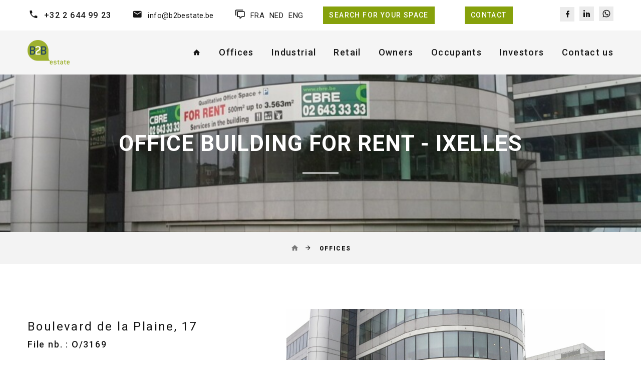

--- FILE ---
content_type: text/html; charset=UTF-8
request_url: https://www.b2bestate.be/details-estate/offices/for-rent/ixelles/_i-00003169835
body_size: 11542
content:
<!DOCTYPE html>
<html class="wide wow-animation" lang="en">
  <head>
    <meta name="format-detection" content="telephone=no">
    <meta name="viewport" content="width=device-width, height=device-height, initial-scale=1.0, maximum-scale=1.0, user-scalable=0">
    <meta http-equiv="X-UA-Compatible" content="IE=edge">
    <meta charset="utf-8">
    <link rel="shortcut icon" href="https://www.b2bestate.be/resources/favicon.png" type="image/x-icon">
    <link rel="icon" href="https://www.b2bestate.be/resources/favicon.png" type="image/x-icon">

    <!-- Basic Page Needs
    ================================================== -->
    <title>Office building for rent at IXELLES, Boulevard de la Plaine, 17  - Doss.: O/3169. Offices For Rent Ixelles</title>
    <meta name="description" content="

 - IXELLES, Boulevard de la Plaine, 17  - Doss.: O/3169. Offices For Rent Ixelles">
    <link rel="canonical" href="https://www.b2bestate.be/details-estate/offices/for-rent/ixelles/_i-00003169835" />
    <meta name="robots" content="index, follow, max-snippet:-1, max-video-preview:-1, max-image-preview:large"/>
    <meta property="og:locale" content="en-GB">
    <meta property="og:title" content="Office building for rent at IXELLES, Boulevard de la Plaine, 17  - Doss.: O/3169. Offices For Rent Ixelles">
    <meta property="og:description" content="

 - IXELLES, Boulevard de la Plaine, 17  - Doss.: O/3169. Offices For Rent Ixelles">
    <meta property="og:image" content="https://www.b2bestate.be/resources/webmanager/properties/00003169.835/1.JPG">
    <meta property="og:url" content="https://www.b2bestate.be/details-estate/offices/for-rent/ixelles/_i-00003169835">
    <meta name="twitter:card" content="summary_large_image">
    <meta name="twitter:title" content="Office building for rent at IXELLES, Boulevard de la Plaine, 17  - Doss.: O/3169. Offices For Rent Ixelles">
    <meta name="twitter:image" content="https://www.b2bestate.be/resources/webmanager/properties/00003169.835/1.JPG">

    <meta name="author" content="@copy;2014 - 2026 web.cit-a.com">
    <meta charset="utf-8">
    <meta name="viewport" content="width=device-width, initial-scale=1, maximum-scale=1">

    <!-- CSS
    ================================================== -->
    <style type="text/css">
        :root {
            --main-color: #86a10b;
            --main-color-RGB: 134, 161, 11;
            --main-color-inverted: #fff;
            --main-color-dark: #586a07;
            --secondary-color: #003a5a;
            --secondary-color-RGB: 0, 58, 90;
            --secondary-color-inverted: #fff;
            --secondary-color-dark: #016aa4;
            --tertiary-color: #fff4f4;
            --tertiary-color-inverted: #002d2d;
            --tertiary-color-dark: #f99;
        }
    </style>

    <!-- Stylesheets-->
    <link rel="stylesheet" type="text/css" href="//fonts.googleapis.com/css?family=Roboto:100,300,300i,400,500,600,700,900%7CRaleway:500">
    <link rel="stylesheet" href="https://web.cit-a.com/resources/css/realspace/realspace.css">
<!--     <link rel="stylesheet" href="https://web.cit-a.com/resources/css/realspace/fonts.css">
    <link rel="stylesheet" href="https://web.cit-a.com/resources/css/realspace/style.css?v1.25"> -->
    <link rel="stylesheet" href="/resources/userfiles/b2b-estate.css">
    </head>
  <body>
    <div class="preloader">
      <div class="wrapper">
        <div class="cssload-loader"></div>
      </div>
    </div>
    <div class="page">
      <!-- Page Header-->
      <header class="section page-header">
        <!-- RD Navbar-->
        <div class="rd-navbar-wrap">
          <nav class="rd-navbar rd-navbar-modern" data-layout="rd-navbar-fixed" data-sm-layout="rd-navbar-fixed" data-md-layout="rd-navbar-fixed" data-md-device-layout="rd-navbar-fixed" data-lg-layout="rd-navbar-fixed" data-lg-device-layout="rd-navbar-fixed" data-xl-layout="rd-navbar-static" data-xl-device-layout="rd-navbar-static" data-xxl-layout="rd-navbar-static" data-xxl-device-layout="rd-navbar-static" data-lg-stick-up-offset="150px" data-xl-stick-up-offset="150px" data-xxl-stick-up-offset="150px" data-lg-stick-up="true" data-xl-stick-up="true" data-xxl-stick-up="true">
            <div class="rd-navbar-inner-outer">
              <div class="rd-navbar-inner">
                <!-- RD Navbar Panel-->
                <div class="rd-navbar-panel">
                  <!-- RD Navbar Toggle-->
                  <button class="rd-navbar-toggle" data-rd-navbar-toggle=".rd-navbar-nav-wrap"><span></span></button>
                  <!-- RD Navbar Brand-->
                  <div class="rd-navbar-brand"><a class="brand" href="/home-en"><img class="brand-logo-dark" src="https://www.b2bestate.be/resources/logo/logo.png" alt="Logo B2B Estate" /></a></div>
                </div>
                <div class="rd-navbar-right rd-navbar-nav-wrap">
                  <div class="rd-navbar-aside">
                    <ul class="rd-navbar-contacts-2">
                      <li>
                        <div class="unit unit-spacing-xs">
                          <div class="unit-left"><span class="icon mdi mdi-phone"></span></div>
                          <div class="unit-body"><a class="phone" href="tel:+32 2 644 99 23">+32 2 644 99 23</a></div>
                        </div>
                      </li>
                      <li>
                        <div class="unit unit-spacing-xs">
                          <div class="unit-left"><span class="icon mdi mdi-email"></span></div>
                          <div class="unit-body"><a class="address" href="mailto:info@b2bestate.be">info@b2bestate.be</a></div>
                        </div>
                      </li>
                      <li class="">
                        <div class="unit unit-spacing-xs">
                          <div class="unit-left"><span class="icon mdi mdi-comment-multiple-outline"></span></div>
                          <div class="unit-body"><a class="address" href="/home">FRA</a></div>
                          <div class="unit-body"><a class="address" href="/home-nl">NED</a></div>
                          <div class="unit-body"><a class="address" href="/home-en">ENG</a></div>
                        </div>
                      </li>
                      <li><a href="/our-surfaces/type-BU-Offices" data-caption-delay="100" class="button buttons-sm button-secondary button-winona button-shadow-2" data-caption-animate="slideInTop" style="min-width: unset;padding: 5px 12px;box-shadow: unset;font-weight: 500;margin: 0 20px auto 0;"><div class="content-original">Search for your space</div><div class="content-dubbed" style="color: var(--secondary-color-inverted)">Search for your space</div></a></li>
                          <li><a href="/contact-us" data-caption-delay="100" class="button buttons-sm button-secondary button-winona button-shadow-2" data-caption-animate="slideInTop" style="min-width: unset;padding: 5px 12px;box-shadow: unset;font-weight: 500;margin: 0 20px auto 0;"><div class="content-original">Contact</div><div class="content-dubbed" style="color: var(--secondary-color-inverted)">Contact</div></a></li>
                        </ul>
                    <ul class="list-share-2">
                      <li><a class="icon mdi mdi-facebook" href="https://www.facebook.com/b2bestate/"></a></li>
                          <li><a class="icon mdi mdi-linkedin" href="https://www.linkedin.com/company/b2b-estate/"></a></li>
                          <li><a class="icon mdi mdi-whatsapp" href="https://wa.me/32476574290"></a></li>
                        </ul>
                  </div>
                  <div class="rd-navbar-main">
                    <!-- RD Navbar Nav-->
                    <ul class="rd-navbar-nav">
                      <li class="rd-nav-item "><a class="rd-nav-link" href='/home-en'><span class="icon mdi mdi-home"></span> </a>
        </li>
                      <li class="rd-nav-item "><a class="rd-nav-link" >Offices</a>
                                <ul class="rd-menu rd-navbar-dropdown">
                                                      <li class="rd-dropdown-item"><a class="rd-dropdown-link" href='/offices/discover-our-properties'>Discover our office spaces</a></li>
                                                      <li class="rd-dropdown-item"><a class="rd-dropdown-link" href='/offices/leave-it-to-us-we-search-your-office-for-you'>Leave it to us! We search for you</a></li>
                                                      <li class="rd-dropdown-item"><a class="rd-dropdown-link" href='/offices/calculate-the-surface-you-need'>Calculate the surface you need</a></li>
                                                      <li class="rd-dropdown-item"><a class="rd-dropdown-link" href='/offices/the-metaverse-what-is-this'>The Metaverse? What is it?</a></li>
                                                    </ul>
                    </li>
        </li>
                      <li class="rd-nav-item "><a class="rd-nav-link" >Industrial</a>
                                <ul class="rd-menu rd-navbar-dropdown">
                                                      <li class="rd-dropdown-item"><a class="rd-dropdown-link" href='/industrial/../our-surfaces/type-ET-Industrial'>Discover our industrial spaces</a></li>
                                                      <li class="rd-dropdown-item"><a class="rd-dropdown-link" href='/industrial/the-rise-of-cloud-kitchens-a-new-impetus-for-urban-commercial-property'>The rise of cloud kitchens: a new impetus for urban commercial property</a></li>
                                                      <li class="rd-dropdown-item"><a class="rd-dropdown-link" href='/industrial/leave-it-to-us-we-search-your-industrial-building-for-you'>Leave it to us! We search for you</a></li>
                                                      <li class="rd-dropdown-item"><a class="rd-dropdown-link" href='/industrial/choose-your-industrial-building-for-more-efficiency'>How to choose your industrial building for more efficiency</a></li>
                                                      <li class="rd-dropdown-item"><a class="rd-dropdown-link" href='/industrial/warehouse-modernisation'>Warehouse modernisation</a></li>
                                                      <li class="rd-dropdown-item"><a class="rd-dropdown-link" href='/industrial/10-tips-for-improving-operational-management'>10 tips for improving operational management</a></li>
                                                      <li class="rd-dropdown-item"><a class="rd-dropdown-link" href='/industrial/last-mile-logistics'>Last mile logistics</a></li>
                                                    </ul>
                    </li>
        </li>
                      <li class="rd-nav-item "><a class="rd-nav-link" >Retail</a>
                                <ul class="rd-menu rd-navbar-dropdown">
                                                      <li class="rd-dropdown-item"><a class="rd-dropdown-link" href='/retail-shop-businesses/../our-surfaces/type-CO-Retail'>Discover our retail surfaces</a></li>
                                                      <li class="rd-dropdown-item"><a class="rd-dropdown-link" href='/retail-shop-businesses/We will hunt for you'>We will hunt for you</a></li>
                                                    </ul>
                    </li>
        </li>
                      <li class="rd-nav-item "><a class="rd-nav-link" >Owners</a>
                                <ul class="rd-menu rd-navbar-dropdown">
                                                      <li class="rd-dropdown-item"><a class="rd-dropdown-link" href='/owners/attracting-new-tenants-to-your-Brussels-office-building-despite-the-current-challenges'>Attracting new tenants to your Brussels office building despite the current challenges</a></li>
                                                      <li class="rd-dropdown-item"><a class="rd-dropdown-link" href='/owners/rental-void-we-will-fill-it-together'>Rental void, we will fill it together!</a></li>
                                                      <li class="rd-dropdown-item"><a class="rd-dropdown-link" href='/owners/strategic-advice-before-making-a-big-decision'>Strategic advice before making a big decision?</a></li>
                                                      <li class="rd-dropdown-item"><a class="rd-dropdown-link" href='/owners/sell-your-building-your-patrimony-or-your-patrimonial-company-why-call-us'>Sell your building, your patrimony, or your patrimonial company, why call us ? </a></li>
                                                      <li class="rd-dropdown-item"><a class="rd-dropdown-link" href='/owners/selling-and-buying-shares-in-a-patrimonial-company-is-a-professional-matter'>Selling and buying shares in a patrimonial company is a professional matter!</a></li>
                                                      <li class="rd-dropdown-item"><a class="rd-dropdown-link" href='/owners/professional-building-assessment-and-property-valuation'>Professional building assessment and property valuation</a></li>
                                                    </ul>
                    </li>
        </li>
                      <li class="rd-nav-item "><a class="rd-nav-link" >Occupants</a>
                                <ul class="rd-menu rd-navbar-dropdown">
                                                      <li class="rd-dropdown-item"><a class="rd-dropdown-link" href='/occupants-tenants/office-building-occupant-check-your-utility-bills-find-hidden-costs-and-save-money-with-the-help-of-a-specialist'>Office building occupant? Check your utility bills: find hidden costs and save money with the help of a specialist</a></li>
                                                      <li class="rd-dropdown-item"><a class="rd-dropdown-link" href='/occupants-tenants/homeworking-pros-and-cons-impact-on-employee-productivity-and-company-organisation'>Teleworking: pros and cons, impact on employee productivity and company organisation</a></li>
                                                      <li class="rd-dropdown-item"><a class="rd-dropdown-link" href='/occupants-tenants/optimising-property-costs-in-times-of-economic-stress-5-effective-strategies-for-businesses'>Optimising property costs in times of economic stress</a></li>
                                                      <li class="rd-dropdown-item"><a class="rd-dropdown-link" href='/occupants-tenants/lease-renegotiation-4-lease-negotiation-tips'>Lease renegotiation - 4 lease negotiation tips</a></li>
                                                      <li class="rd-dropdown-item"><a class="rd-dropdown-link" href='/occupants-tenants/subletting-early-surrender-lease-transfer'>Subletting, early surrender, lease transfer</a></li>
                                                      <li class="rd-dropdown-item"><a class="rd-dropdown-link" href='/occupants-tenants/real-estate-hunting'>Real estate hunting</a></li>
                                                    </ul>
                    </li>
        </li>
                      <li class="rd-nav-item "><a class="rd-nav-link" >Investors</a>
                                <ul class="rd-menu rd-navbar-dropdown">
                                                      <li class="rd-dropdown-item"><a class="rd-dropdown-link" href='/investors/let-s-invest-together'>Let's invest together!</a></li>
                                                      <li class="rd-dropdown-item"><a class="rd-dropdown-link" href='/investors/let-us-do-it-we-search-for-you'>Let us do it! We search for you</a></li>
                                                      <li class="rd-dropdown-item"><a class="rd-dropdown-link" href='/investors/investing-in-professional-real-estate-a-good-or-bad-idea'>Investing in professional real estate, a good or bad idea?</a></li>
                                                      <li class="rd-dropdown-item"><a class="rd-dropdown-link" href='/investors/selling-your-building-your-patrimony-why-call-us'>Selling your building, your patrimony, why call us ?</a></li>
                                                      <li class="rd-dropdown-item"><a class="rd-dropdown-link" href='/investors/sale-and-purchase-of-shares-in-a-patrimonial-company'>Selling and buying shares in a patrimonial company is a professional matter!</a></li>
                                                    </ul>
                    </li>
        </li>
                      <li class="rd-nav-item "><a class="rd-nav-link" href='/contact-us'>Contact us</a>
        </li>

                    </ul>
                  </div>
                </div>
              </div>
            </div>
          </nav>
        </div>
      </header>



      <!-- Breadcrumbs -->
      <section class="bg-gray-7">
        <div class="breadcrumbs-custom box-transform-wrap context-dark">
          <div class="container">
            <h1 class="breadcrumbs-custom-title">Office building for rent - IXELLES</h1>
            <div class="breadcrumbs-custom-decor"></div>
          </div>
          <div class="box-transform" style="background-image: url(/resources/webmanager/properties/00003169.835/1.JPG);"></div>
        </div>
        <div class="container">
          <ul class="breadcrumbs-custom-path">
                <li><a href="/home-en"><span class="icon mdi mdi-home"></span> </a></li>
                                <li class="active">Offices</li>
                          </ul>
        </div>
      </section>

      <section class="section section-lg bg-default text-md-left">
        <div class="container">
          <div class="row row-60 flex-lg-row-reverse">
            <div class="col-lg-6 col-xl-7">
              <div class="slick-project">
                <!-- Slick Carousel-->
                <div class="slick-slider carousel-parent" data-arrows="true" data-autoplay="false" data-swipe="true" data-items="1" data-child="#child-carousel-7" data-for="#child-carousel-7" data-slide-effect="true">
                  <div class="item"><img src="https://web.cit-a.com/resources/img/espacer.gif" alt="Office building for rent - IXELLES - #1" style="width: 670px; height: 477px; background-image: url('/resources/webmanager/properties/00003169.835/1.JPG'); background-size: contain; background-repeat: no-repeat; background-position: center center"/>
                    <div class="slick-project-caption">
                      <div class="slick-project-title">Office building for rent - IXELLES - #1</div>
                    </div>
                  </div>
                  <div class="item"><img src="https://web.cit-a.com/resources/img/espacer.gif" alt="Office building for rent - IXELLES - #2" style="width: 670px; height: 477px; background-image: url('/resources/webmanager/properties/00003169.835/2.JPG'); background-size: contain; background-repeat: no-repeat; background-position: center center"/>
                    <div class="slick-project-caption">
                      <div class="slick-project-title">Office building for rent - IXELLES - #2</div>
                    </div>
                  </div>
                  <div class="item"><img src="https://web.cit-a.com/resources/img/espacer.gif" alt="Office building for rent - IXELLES - #3" style="width: 670px; height: 477px; background-image: url('/resources/webmanager/properties/00003169.835/3.JPG'); background-size: contain; background-repeat: no-repeat; background-position: center center"/>
                    <div class="slick-project-caption">
                      <div class="slick-project-title">Office building for rent - IXELLES - #3</div>
                    </div>
                  </div>
                  <div class="item"><img src="https://web.cit-a.com/resources/img/espacer.gif" alt="Office building for rent - IXELLES - #4" style="width: 670px; height: 477px; background-image: url('/resources/webmanager/properties/00003169.835/4.JPG'); background-size: contain; background-repeat: no-repeat; background-position: center center"/>
                    <div class="slick-project-caption">
                      <div class="slick-project-title">Office building for rent - IXELLES - #4</div>
                    </div>
                  </div>
                  <div class="item"><img src="https://web.cit-a.com/resources/img/espacer.gif" alt="Office building for rent - IXELLES - #5" style="width: 670px; height: 477px; background-image: url('/resources/webmanager/properties/00003169.835/5.JPG'); background-size: contain; background-repeat: no-repeat; background-position: center center"/>
                    <div class="slick-project-caption">
                      <div class="slick-project-title">Office building for rent - IXELLES - #5</div>
                    </div>
                  </div>
                  <div class="item"><img src="https://web.cit-a.com/resources/img/espacer.gif" alt="Office building for rent - IXELLES - #6" style="width: 670px; height: 477px; background-image: url('/resources/webmanager/properties/00003169.835/6.JPG'); background-size: contain; background-repeat: no-repeat; background-position: center center"/>
                    <div class="slick-project-caption">
                      <div class="slick-project-title">Office building for rent - IXELLES - #6</div>
                    </div>
                  </div>
                  <div class="item"><img src="https://web.cit-a.com/resources/img/espacer.gif" alt="Office building for rent - IXELLES - #7" style="width: 670px; height: 477px; background-image: url('/resources/webmanager/properties/00003169.835/8.JPG'); background-size: contain; background-repeat: no-repeat; background-position: center center"/>
                    <div class="slick-project-caption">
                      <div class="slick-project-title">Office building for rent - IXELLES - #7</div>
                    </div>
                  </div>
                  <div class="item"><img src="https://web.cit-a.com/resources/img/espacer.gif" alt="Office building for rent - IXELLES - #8" style="width: 670px; height: 477px; background-image: url('/resources/webmanager/properties/00003169.835/9.JPG'); background-size: contain; background-repeat: no-repeat; background-position: center center"/>
                    <div class="slick-project-caption">
                      <div class="slick-project-title">Office building for rent - IXELLES - #8</div>
                    </div>
                  </div>
                  <div class="item"><img src="https://web.cit-a.com/resources/img/espacer.gif" alt="Office building for rent - IXELLES - #9" style="width: 670px; height: 477px; background-image: url('/resources/webmanager/properties/00003169.835/10.JPG'); background-size: contain; background-repeat: no-repeat; background-position: center center"/>
                    <div class="slick-project-caption">
                      <div class="slick-project-title">Office building for rent - IXELLES - #9</div>
                    </div>
                  </div>
                  <div class="item"><img src="https://web.cit-a.com/resources/img/espacer.gif" alt="Office building for rent - IXELLES - #10" style="width: 670px; height: 477px; background-image: url('/resources/webmanager/properties/00003169.835/11.JPG'); background-size: contain; background-repeat: no-repeat; background-position: center center"/>
                    <div class="slick-project-caption">
                      <div class="slick-project-title">Office building for rent - IXELLES - #10</div>
                    </div>
                  </div>
                </div>
                <div class="slick-slider child-carousel" id="child-carousel-7" data-for=".carousel-parent" data-items="3" data-sm-items="3" data-md-items="4" data-lg-items="3" data-xl-items="4" data-slide-to-scroll="1">
                  <div class="item"><img src="https://web.cit-a.com/resources/img/espacer.gif" alt=" - #1" style="width: 670px; height: 150px; background-image: url('/resources/webmanager/properties/00003169.835/1.JPG'); background-size: contain; background-repeat: no-repeat; background-position: center center"/>
                  </div>
                  <div class="item"><img src="https://web.cit-a.com/resources/img/espacer.gif" alt=" - #2" style="width: 670px; height: 150px; background-image: url('/resources/webmanager/properties/00003169.835/2.JPG'); background-size: contain; background-repeat: no-repeat; background-position: center center"/>
                  </div>
                  <div class="item"><img src="https://web.cit-a.com/resources/img/espacer.gif" alt=" - #3" style="width: 670px; height: 150px; background-image: url('/resources/webmanager/properties/00003169.835/3.JPG'); background-size: contain; background-repeat: no-repeat; background-position: center center"/>
                  </div>
                  <div class="item"><img src="https://web.cit-a.com/resources/img/espacer.gif" alt=" - #4" style="width: 670px; height: 150px; background-image: url('/resources/webmanager/properties/00003169.835/4.JPG'); background-size: contain; background-repeat: no-repeat; background-position: center center"/>
                  </div>
                  <div class="item"><img src="https://web.cit-a.com/resources/img/espacer.gif" alt=" - #5" style="width: 670px; height: 150px; background-image: url('/resources/webmanager/properties/00003169.835/5.JPG'); background-size: contain; background-repeat: no-repeat; background-position: center center"/>
                  </div>
                  <div class="item"><img src="https://web.cit-a.com/resources/img/espacer.gif" alt=" - #6" style="width: 670px; height: 150px; background-image: url('/resources/webmanager/properties/00003169.835/6.JPG'); background-size: contain; background-repeat: no-repeat; background-position: center center"/>
                  </div>
                  <div class="item"><img src="https://web.cit-a.com/resources/img/espacer.gif" alt=" - #7" style="width: 670px; height: 150px; background-image: url('/resources/webmanager/properties/00003169.835/8.JPG'); background-size: contain; background-repeat: no-repeat; background-position: center center"/>
                  </div>
                  <div class="item"><img src="https://web.cit-a.com/resources/img/espacer.gif" alt=" - #8" style="width: 670px; height: 150px; background-image: url('/resources/webmanager/properties/00003169.835/9.JPG'); background-size: contain; background-repeat: no-repeat; background-position: center center"/>
                  </div>
                  <div class="item"><img src="https://web.cit-a.com/resources/img/espacer.gif" alt=" - #9" style="width: 670px; height: 150px; background-image: url('/resources/webmanager/properties/00003169.835/10.JPG'); background-size: contain; background-repeat: no-repeat; background-position: center center"/>
                  </div>
                  <div class="item"><img src="https://web.cit-a.com/resources/img/espacer.gif" alt=" - #10" style="width: 670px; height: 150px; background-image: url('/resources/webmanager/properties/00003169.835/11.JPG'); background-size: contain; background-repeat: no-repeat; background-position: center center"/>
                  </div>
                </div>
              </div>
<!--  -->

            </div>
            <div class="col-lg-6 col-xl-5">
              <div class="project-page">
                <h4>Boulevard de la Plaine, 17 </h4>
                <h5 style="text-transform: unset; margin-top:10px">File nb. : O/3169</h5>
                <div style="margin:15px 0;">
                  

                </div>
                <h4>Location</h4>
                <div style="margin:15px 0;">
                  

                </div>
              </div>
              <div class="table-custom-responsive">
                <table class="table-custom table-custom-primary table-project">
                  <tbody>
                    <tr>
                      <td><span class="icon mdi mdi-map-marker"></span></td>
                      <td><span>Address:</span> Boulevard de la Plaine, 17  - 1050 IXELLES</td>
                    </tr>
                    <tr>
                      <td><span class="icon icon-26 mdi mdi-bus"></span></td>
                      <td>
                        <span>STIB:</span> 
Bus:71-72-95 Trams:23-24-25 Métro:ligne:5:Delta
<br>                        <span>TEC:</span> 
Conforto
<br>                        <span>delijn:</span> 
341-343-348-349
                      </td>
                    </tr>
                                        <tr>
                      <td><span class="icon icon-26 mdi mdi-train"></span></td>
                      <td>
                        <span>SNCB:</span> 
Delta
Etterbeek
                      </td>
                    </tr>
                                      </tbody>
                </table>
              </div>
            </div>
          </div>
        </div>

        <!-- Surfaces -->
        <div class="container">
        <h4>Composition</h4>
          <div class="table-custom-responsive">
            <table class="table-custom table-custom-white table-custom-primary">
              <thead>
                <tr>
                  <th>Floors</th>
                  <th>Destination</th>
                  <th>Surface<br><span style="font-weight: normal; text-transform:lowercase">[Sqm/unit]</span></th>
                  <th>Unit rent<br><span style="font-weight: normal; text-transform:lowercase">[€/sqm/year]</span></th>
                  <th>Annual rent</th>
                  <th>Availabilities</th>
                </tr>
              </thead>
              <tbody>

                <tr>
                  <td><div  >Niv. 2</div></td>
                  <td ><div >Offices</div></td>
                  <td  align="center"><div >1.327 m&sup2;</div></td>
                  <td  align="center"><div >&euro;135,00</div></td>
                  <td  align="center"><div >&euro;179.145,00</div></td>
                  <td  align="center"><div >Available </div></td>
                </tr>
                <tr>
                  <td><div  >Niv. 1</div></td>
                  <td ><div >Offices</div></td>
                  <td  align="center"><div >1.327 m&sup2;</div></td>
                  <td  align="center"><div >&euro;135,00</div></td>
                  <td  align="center"><div >&euro;179.145,00</div></td>
                  <td  align="center"><div >Available </div></td>
                </tr>
                <tr>
                  <td><div  >Niv. 0 right</div></td>
                  <td ><div >Offices</div></td>
                  <td  align="center"><div >637 m&sup2;</div></td>
                  <td  align="center"><div >&euro;135,00</div></td>
                  <td  align="center"><div >&euro;85.995,00</div></td>
                  <td  align="center"><div >Available </div></td>
                </tr>
                <tr>
                  <td><div  >Niv. 0 left</div></td>
                  <td ><div >Offices</div></td>
                  <td  align="center"><div >598 m&sup2;</div></td>
                  <td  align="center"><div >&euro;135,00</div></td>
                  <td  align="center"><div >&euro;80.730,00</div></td>
                  <td  align="center"><div >Available </div></td>
                </tr>
                <tr>
                  <td>&nbsp;</td>
                  <td style="font-weight:bold"><div ><div align=right style="padding:0">Total</div></div></td>
                  <td style="font-weight:bold" align="center"><div >3.889 m&sup2;</div></td>
                  <td style="font-weight:bold" align="center">&nbsp;</td>
                  <td style="font-weight:bold" align="center"><div >&euro;1.050.030,00</div></td>
                  <td style="font-weight:bold" align="center">&nbsp;</td>
                </tr>
                <tr>
                  <td>&nbsp;</td>
                  <td >&nbsp;</td>
                  <td  align="center">&nbsp;</td>
                  <td  align="center">&nbsp;</td>
                  <td  align="center">&nbsp;</td>
                  <td  align="center">&nbsp;</td>
                </tr>
                <tr>
                  <td><div  >Archives</div></td>
                  <td ><div >Archives</div></td>
                  <td  align="center"><div >75 m&sup2;</div></td>
                  <td  align="center"><div >&euro;65,00</div></td>
                  <td  align="center"><div >&euro;4.875,00</div></td>
                  <td  align="center"><div >Available </div></td>
                </tr>
                <tr>
                  <td><div  >Parkings</div></td>
                  <td ><div >Exterior parking</div></td>
                  <td  align="center"><div >135 units</div></td>
                  <td  align="center"><div >&euro;1.525,00</div></td>
                  <td  align="center"><div >&euro;205.875,00</div></td>
                  <td  align="center"><div >Available </div></td>
                </tr>
                <tr>
                  <td><div  >Parkings</div></td>
                  <td ><div >Interior parking</div></td>
                  <td  align="center"><div >64 units</div></td>
                  <td  align="center"><div >&euro;1.200,00</div></td>
                  <td  align="center"><div >&euro;76.800,00</div></td>
                  <td  align="center"><div >Available </div></td>
                </tr>
              </tbody>
            </table>
          </div>
        </div>

        <!-- Charges et taxes -->
        <div class="container">
        <h4>Charges and taxes</h4>
          <div class="row row-60 justify-content-center">
            <div class="col-lg-12">
              <ul class="list-marked-2 list-category-2 footer-classic-list d-inline-block d-sm-block" style="columns:3; max-width: unset">
                                                              </ul>
            </div>
          </div>
        </div>

        <!-- Equipments -->
        <div class="container">
        <h4>Equipment</h4>
          <div class="row row-60 justify-content-center">
            <div class="col-lg-12">
              <ul class="list-marked-2 list-category-2 footer-classic-list d-inline-block d-sm-block" style="columns:3; max-width: unset">
                      <li>Raised floor</li>
                      <li>Airconditioning</li>
                      <li>Opening windows</li>
                      <li>Carpeting</li>
                      <li>Alarm</li>
                      <li>Fire detection</li>
                      <li>Elevator</li>
                      <li>Kitchenette</li>
                      <li>False ceilings</li>

              </ul>
            </div>
          </div>
        </div>

        <!-- Surfaces -->
        <div class="container">
        <h4>Situation</h4>
          <div class="table-custom-responsive">
            <div id="pxp-sp-map" class="mt-3"></div>
            <input type="hidden" id="pxp-calculator-form-property-address" value="Boulevard de la Plaine, 17  , 1050 Ixelles ">
          </div>
        </div>

        <!-- Surfaces -->
        <div class="container">
          <div class="row row-60 justify-content-center">
            <div class="col-lg-7">
              <div class="widget js-widget widget--details">
                <h4 class="property__subtitle">More information ?</h4>
                <div class="widget__content">
                  <div class="clearfix"></div>
                  <!-- end of block .worker-->
                    <form class="rd-form rd-mailform" data-form-output="form-output-global" data-form-type="contact" method="post" action="/_Ajax/Mail">
                            <input type="hidden" name="sMailType" value="contact_estate">
                        <input type="text" name="sMailAddressNS" value="" style="opacity: 0; display: none">
                        <input type="hidden" name="sOrigine" value="www.b2bestate.be/details-estate/offices/for-rent/ixelles/_i-00003169835">

                        <input type="hidden" name="sEstateID" value="00003169835">
                        <input type="hidden" name="sReference" value="O/3169">
                <div class="row row-20 gutters-20">
                  <div class="col-md-6">
                    <div class="form-wrap">
                      <input class="form-input" id="contact-your-name-5" type="text" name="name" data-constraints="@Required">
                      <label class="form-label" for="contact-your-name-5">Your name*</label>
                    </div>
                  </div>
                  <div class="col-md-6">
                    <div class="form-wrap">
                      <input class="form-input" id="contact-email-5" type="email" name="email" data-constraints="@Email @Required">
                      <label class="form-label" for="contact-email-5">Your email*</label>
                    </div>
                  </div>
                  <div class="col-12">
                    <div class="form-wrap">
                      <label class="form-label" for="contact-message-5">Message</label>
                      <textarea class="form-input textarea-lg" id="contact-message-5" name="message" data-constraints="@Required"></textarea>
                    </div>
                  </div>

                </div>
                  <div class="col-12" style="padding-top: 15px">
                    <div class="form-wrap">
                      <label class="checkbox-inline">
                        <input id="optin-checkbox" name="Opt-in RGPD" type="checkbox" value="Accepté"> By ticking this, you agree to be contacted by our services.<br>
                 If you change your mind, you can unsubscribe at any time by clicking on the link in the signature of the emails you receive from us.<br>
                 We invite you to take note of the following information:                      </label>
                    </div>
                  </div>
                  <div class="col-12 form-group required">
                    <div>
                      <ul class="list-marked d-inline-block d-inline-md-block" style="padding-left: 50px; padding-top: 10px">
                        <li><a href="/general-conditions-of-use-of-the-site/content_only" class="pdf_document" style="display: contents;">General conditions of use of the site</a></li>
                        <li><a href="/privacy-policy/content_only" class="pdf_document" style="display: contents;">Privacy Policy</a></li>
                      </ul>
                    </div>
                  </div>


      
                  <div class="col-12" style="padding-top: 15px">
                    <div class="form-wrap">
                        <!-- hCaptcha -->
                        <div class="h-captcha" data-sitekey="315c29b0-f25e-454c-980a-dc2a6662a5f2"></div>
                    </div>
                  </div>
      
                <button class="button button-secondary button-winona" type="submit">Send your message</button>
                <!-- end of block form-->
                    </form>
                  <div class="clearfix"></div>
                </div>
              </div>
              </div>
              <div class="col-md-5">
              <div class="aside-contacts">
                <div class="row row-30">
                <h4 class="property__subtitle">Let's get in touch</h4>
                  <div class="col-sm-6 col-lg-12 aside-contacts-item">
                    <p class="aside-contacts-title">Phone</p>
                    <div class="unit unit-spacing-xs justify-content-center justify-content-md-start">
                      <div class="unit-left"><span class="icon mdi mdi-phone"></span></div>
                      <div class="unit-body"><a class="phone" href="tel:+32 2 644 99 23">+32 2 644 99 23</a></div>
                    </div>
                  </div>
                  <div class="col-sm-6 col-lg-12 aside-contacts-item">
                    <p class="aside-contacts-title">Email</p>
                    <div class="unit unit-spacing-xs justify-content-center justify-content-md-start">
                      <div class="unit-left"><span class="icon mdi mdi-email-outline"></span></div>
                      <div class="unit-body"><a class="mail" href="mailto:info@b2bestate.be">info@b2bestate.be</a></div>
                    </div>
                  </div>
                  <div class="col-sm-6 col-lg-12 aside-contacts-item">
                    <p class="aside-contacts-title">Address</p>
                    <div class="unit unit-spacing-xs justify-content-center justify-content-md-start">
                      <div class="unit-left"><span class="icon mdi mdi-map-marker"></span></div>
                      <div class="unit-body"><a class="address" href="">
                        71                        Rue du Kriekenput,
                        <br class="d-md-none">
                        1180                        Brussels                      </a></div>
                    </div>
                  </div>
                  <div class="col-sm-6 col-lg-12 aside-contacts-item">
                    <p class="aside-contacts-title">Follow us</p>
                    <ul class="list-inline contacts-social-list list-inline-sm list-inline-sm-custom">

                      <li><a class="icon mdi mdi-facebook" href="https://www.facebook.com/b2bestate/" target="_blank"></a></li>
                      <li><a class="icon mdi mdi-linkedin" href="https://www.linkedin.com/company/b2b-estate/" target="_blank"></a></li>
                      <li><a class="icon mdi mdi-whatsapp" href="https://wa.me/32476574290" target="_blank"></a></li>

                    </ul>
                  </div>
                </div>
              </div>
              </div>
            </div>
          </div>
      </section>




      <!-- Page Footer-->
      <footer class="section footer-classic context-dark footer-classic-2">
        <div class="footer-classic-content">
          <div class="container">
            <div class="row row-50 row-lg-0 no-gutters">
              <div class="col-sm-6 col-lg-4 wow fadeInRight" data-wow-delay="0s">
                <div class="footer-classic-header">
                  <h6 class="footer-classic-title">Follow us</h6>
                </div>
                <div class="footer-classic-body">
                  <ul class="list-inline footer-social-list">
                      <li><a class="icon mdi mdi-facebook" href="https://www.facebook.com/b2bestate/"></a></li>
                          <li><a class="icon mdi mdi-linkedin" href="https://www.linkedin.com/company/b2b-estate/"></a></li>
                          <li><a class="icon mdi mdi-whatsapp" href="https://wa.me/32476574290"></a></li>
                      </ul>
                </div>
              </div>
              <div class="col-sm-6 col-lg-4 wow fadeInRight" data-wow-delay=".1s">
                <div class="footer-classic-header">
                  <div class="box-width-230">
                    <h6 class="footer-classic-title">Contact us</h6>
                  </div>
                </div>
                <div class="footer-classic-body">
                  <div class="box-width-230">
                    <div class="footer-classic-contacts">
                      <div class="footer-classic-contacts-item">
                        <div class="unit unit-spacing-sm align-items-center">
                          <div class="unit-left"><span class="icon icon-24 mdi mdi-phone"></span></div>
                          <div class="unit-body"><a class="phone" href="tel:+32 2 644 99 23">+32 2 644 99 23</a></div>
                        </div>
                      </div>
                      <div class="footer-classic-contacts-item">
                        <div class="unit unit-spacing-sm align-items-center">
                          <div class="unit-left"><span class="icon mdi mdi-email"></span></div>
                          <div class="unit-body"><a class="mail" href="mailto:info@b2bestate.be">info@b2bestate.be</a></div>
                        </div>
                      </div>
                    </div><a class="button button-sm button-secondary button-winona" href="/contact-us">contact us</a>
                  </div>
                </div>
              </div>

              <div data-wow-delay="0s" style="visibility: visible; animation-delay: 0s; animation-name: fadeInRight;" class="col-sm-12 col-lg-8 wow fadeInRight">
                <div class="footer-classic-header">
                  <h6 class="footer-classic-title">Legal information</h6>
                </div>
                <div class="footer-classic-body">
                    <div class="footer-classic-contacts">
                      <div class="footer-classic-contacts-item">
                        <div class="unit unit-spacing-sm align-items-center">
                          <div class="unit-body">
                            <b>B2B Estate, a division of Ottima Invest sprl/bvba</b><br>
                          <span style="font-weight: 200">Kriekenputstraat 71 – 1180 Uccle</span>
                          </div>
                        </div>
                      </div>
                      <div class="footer-classic-contacts-item">
                        <div class="unit unit-spacing-sm align-items-center">
                          <div class="unit-body">
                            <b>Intermediate real estate agent, licensed in Belgium</b><br>
                          <span style="font-weight: 200">IPI number 104 900</span>
                          </div>
                        </div>
                      </div>
                      <div class="footer-classic-contacts-item">
                        <div class="unit unit-spacing-sm align-items-center">
                          <div class="unit-body">
                            <b>Subject to the code of ethics</b><br>
                          <span style="font-weight: 200"><a href="https://www.ipi.be/lagent-immobilier/la-deontologie-de-lagent-immobilier" target="_blank">According to the Royal Decree of 29 June 2018 (french)</a></span>
                          </div>
                        </div>
                      </div>
                      <div class="footer-classic-contacts-item">
                        <div class="unit unit-spacing-sm align-items-center">
                          <div class="unit-body">
                            <b>Official control body</b><br>
                          <span style="font-weight: 200"><a href="https://www.ipi.be" target="_blank">IPI : 16B Rue du Luxembourg, 1000 Brussels</a></span>
                          </div>
                        </div>
                      </div>
                      <div class="footer-classic-contacts-item">
                        <div class="unit unit-spacing-sm align-items-center">
                          <div class="unit-body">
                            <b>International VAT number</b><br>
                          <span style="font-weight: 200">BE 0453.314.355 – RPM BRUSSELS</span>
                          </div>
                        </div>
                      </div>
                      <div class="footer-classic-contacts-item">
                        <div class="unit unit-spacing-sm align-items-center">
                          <div class="unit-body">
                            <b>Third party account</b><br>
                          <span style="font-weight: 200">BE63 7320 2188 8608</span>
                          </div>
                        </div>
                      </div>
                      <div class="footer-classic-contacts-item">
                        <div class="unit unit-spacing-sm align-items-center">
                          <div class="unit-body">
                            <b>Professional liability insurance & bonding</b><br>
                          <span style="font-weight: 200">AXA BELGIUM S.A Policy number : 730.390.160</span>
                          </div>
                        </div>
                      </div>
                      <div class="footer-classic-contacts-item">
                        <div class="unit unit-spacing-sm align-items-center">
                          <div class="unit-body">
                            <b>Anti-money laundering officer</b><br>
                          <span style="font-weight: 200">Julien Crunelle</span>
                          </div>
                        </div>
                      </div>
                    </div>
                </div>
              </div>
              <div class="col-lg-4 position-static">
                <div class="footer-classic-gmap">
                    <iframe src="https://snazzymaps.com/embed/365065" width="100%" class="snazzymaps" style="border:none;"></iframe>
                </div>
              </div>
            </div>
            <div class="row row-50 row-lg-0 no-gutters">
              <div class="col-sm-12 col-lg-12 wow fadeInBottom" data-wow-delay="0s" style="border-right: 0;">
                <div class="footer-classic-header">
                  <h6 class="footer-classic-title">Index – Find your information directly</h6>
                </div>
                <div class="footer-classic-body">
                  <ul class="footer-classic-list colums-5 align-left d-inline-block d-sm-block">

                      <li><a href='/offices' >Offices</a>
                        <ul style="padding-left : 15px">
                                                      <li class="rd-dropdown-item">- <a class="rd-dropdown-link" href='/offices/discover-our-properties'>Discover our office spaces</a></li>
                                                      <li class="rd-dropdown-item">- <a class="rd-dropdown-link" href='/offices/leave-it-to-us-we-search-your-office-for-you'>Leave it to us! We search for you</a></li>
                                                      <li class="rd-dropdown-item">- <a class="rd-dropdown-link" href='/offices/calculate-the-surface-you-need'>Calculate the surface you need</a></li>
                                                      <li class="rd-dropdown-item">- <a class="rd-dropdown-link" href='/offices/the-metaverse-what-is-this'>The Metaverse? What is it?</a></li>
                                                    </ul>
                      </li>
                      <li><a href='/industrial' >Industrial</a>
                        <ul style="padding-left : 15px">
                                                      <li class="rd-dropdown-item">- <a class="rd-dropdown-link" href='/industrial/../our-surfaces/type-ET-Industrial'>Discover our industrial spaces</a></li>
                                                      <li class="rd-dropdown-item">- <a class="rd-dropdown-link" href='/industrial/the-rise-of-cloud-kitchens-a-new-impetus-for-urban-commercial-property'>The rise of cloud kitchens: a new impetus for urban commercial property</a></li>
                                                      <li class="rd-dropdown-item">- <a class="rd-dropdown-link" href='/industrial/leave-it-to-us-we-search-your-industrial-building-for-you'>Leave it to us! We search for you</a></li>
                                                      <li class="rd-dropdown-item">- <a class="rd-dropdown-link" href='/industrial/choose-your-industrial-building-for-more-efficiency'>How to choose your industrial building for more efficiency</a></li>
                                                      <li class="rd-dropdown-item">- <a class="rd-dropdown-link" href='/industrial/warehouse-modernisation'>Warehouse modernisation</a></li>
                                                      <li class="rd-dropdown-item">- <a class="rd-dropdown-link" href='/industrial/10-tips-for-improving-operational-management'>10 tips for improving operational management</a></li>
                                                      <li class="rd-dropdown-item">- <a class="rd-dropdown-link" href='/industrial/last-mile-logistics'>Last mile logistics</a></li>
                                                    </ul>
                      </li>
                      <li><a href='/retail-shop-businesses' >Retail</a>
                        <ul style="padding-left : 15px">
                                                      <li class="rd-dropdown-item">- <a class="rd-dropdown-link" href='/retail-shop-businesses/../our-surfaces/type-CO-Retail'>Discover our retail surfaces</a></li>
                                                      <li class="rd-dropdown-item">- <a class="rd-dropdown-link" href='/retail-shop-businesses/We will hunt for you'>We will hunt for you</a></li>
                                                    </ul>
                      </li>
                      <li><a href='/owners' >Owners</a>
                        <ul style="padding-left : 15px">
                                                      <li class="rd-dropdown-item">- <a class="rd-dropdown-link" href='/owners/attracting-new-tenants-to-your-Brussels-office-building-despite-the-current-challenges'>Attracting new tenants to your Brussels office building despite the current challenges</a></li>
                                                      <li class="rd-dropdown-item">- <a class="rd-dropdown-link" href='/owners/rental-void-we-will-fill-it-together'>Rental void, we will fill it together!</a></li>
                                                      <li class="rd-dropdown-item">- <a class="rd-dropdown-link" href='/owners/strategic-advice-before-making-a-big-decision'>Strategic advice before making a big decision?</a></li>
                                                      <li class="rd-dropdown-item">- <a class="rd-dropdown-link" href='/owners/sell-your-building-your-patrimony-or-your-patrimonial-company-why-call-us'>Sell your building, your patrimony, or your patrimonial company, why call us ? </a></li>
                                                      <li class="rd-dropdown-item">- <a class="rd-dropdown-link" href='/owners/selling-and-buying-shares-in-a-patrimonial-company-is-a-professional-matter'>Selling and buying shares in a patrimonial company is a professional matter!</a></li>
                                                      <li class="rd-dropdown-item">- <a class="rd-dropdown-link" href='/owners/professional-building-assessment-and-property-valuation'>Professional building assessment and property valuation</a></li>
                                                    </ul>
                      </li>
                      <li><a href='/occupants-tenants' >Occupants</a>
                        <ul style="padding-left : 15px">
                                                      <li class="rd-dropdown-item">- <a class="rd-dropdown-link" href='/occupants-tenants/office-building-occupant-check-your-utility-bills-find-hidden-costs-and-save-money-with-the-help-of-a-specialist'>Office building occupant? Check your utility bills: find hidden costs and save money with the help of a specialist</a></li>
                                                      <li class="rd-dropdown-item">- <a class="rd-dropdown-link" href='/occupants-tenants/homeworking-pros-and-cons-impact-on-employee-productivity-and-company-organisation'>Teleworking: pros and cons, impact on employee productivity and company organisation</a></li>
                                                      <li class="rd-dropdown-item">- <a class="rd-dropdown-link" href='/occupants-tenants/optimising-property-costs-in-times-of-economic-stress-5-effective-strategies-for-businesses'>Optimising property costs in times of economic stress</a></li>
                                                      <li class="rd-dropdown-item">- <a class="rd-dropdown-link" href='/occupants-tenants/lease-renegotiation-4-lease-negotiation-tips'>Lease renegotiation - 4 lease negotiation tips</a></li>
                                                      <li class="rd-dropdown-item">- <a class="rd-dropdown-link" href='/occupants-tenants/subletting-early-surrender-lease-transfer'>Subletting, early surrender, lease transfer</a></li>
                                                      <li class="rd-dropdown-item">- <a class="rd-dropdown-link" href='/occupants-tenants/real-estate-hunting'>Real estate hunting</a></li>
                                                    </ul>
                      </li>
                      <li><a href='/investors' >Investors</a>
                        <ul style="padding-left : 15px">
                                                      <li class="rd-dropdown-item">- <a class="rd-dropdown-link" href='/investors/let-s-invest-together'>Let's invest together!</a></li>
                                                      <li class="rd-dropdown-item">- <a class="rd-dropdown-link" href='/investors/let-us-do-it-we-search-for-you'>Let us do it! We search for you</a></li>
                                                      <li class="rd-dropdown-item">- <a class="rd-dropdown-link" href='/investors/investing-in-professional-real-estate-a-good-or-bad-idea'>Investing in professional real estate, a good or bad idea?</a></li>
                                                      <li class="rd-dropdown-item">- <a class="rd-dropdown-link" href='/investors/selling-your-building-your-patrimony-why-call-us'>Selling your building, your patrimony, why call us ?</a></li>
                                                      <li class="rd-dropdown-item">- <a class="rd-dropdown-link" href='/investors/sale-and-purchase-of-shares-in-a-patrimonial-company'>Selling and buying shares in a patrimonial company is a professional matter!</a></li>
                                                    </ul>
                      </li>
                      <li><a href='/contact-us' >Contact us</a></li>
                      <li><a href='/latest-news' >Latest News</a>
                        <ul style="padding-left : 15px">
                                                      <li class="rd-dropdown-item">- <a class="rd-dropdown-link" href='/latest-news/news-an-antidote-to-inflation'>An antidote to inflation</a></li>
                                                      <li class="rd-dropdown-item">- <a class="rd-dropdown-link" href='/latest-news/news-real-estate-hunting'>Real Estate Hunting - We will hunt for you</a></li>
                                                      <li class="rd-dropdown-item">- <a class="rd-dropdown-link" href='/latest-news/news-lease-renegotiation-4-lease-negotiation-tips'>Lease Renegotiation - 4 Lease Negotiation Tips</a></li>
                                                      <li class="rd-dropdown-item">- <a class="rd-dropdown-link" href='/latest-news/news-selling-and-buying-shares-in-a-patrimonial-company-is-a-professional-matter'>Selling and buying shares in a patrimonial company is a professional matter!</a></li>
                                                      <li class="rd-dropdown-item">- <a class="rd-dropdown-link" href='/latest-news/news-the-metaverse-the-vaccine-oops-against-t-eleworkers-disease'>The Metaverse, the vaccine (oops) against teleworker's disease?</a></li>
                                                    </ul>
                      </li>
                      <li><a href='/make-the-right-decision-in-choosing-your-office-space' >Make the right decision in choosing your office space</a></li>
                      <li><a href='/surface-calculation-module-online' >Office surfaces - online calculator</a></li>
                      <li><a href='/our-offers-of-office-space-by-theme' >Our offers of office space by theme</a>
                        <ul style="padding-left : 15px">
                                                      <li class="rd-dropdown-item">- <a class="rd-dropdown-link" href='/our-offers-of-office-space-by-theme/partitioned-offices'>Partitioned offices</a></li>
                                                      <li class="rd-dropdown-item">- <a class="rd-dropdown-link" href='/our-offers-of-office-space-by-theme/offices-close-to-the-metro'>Offices close to the metro</a></li>
                                                      <li class="rd-dropdown-item">- <a class="rd-dropdown-link" href='/our-offers-of-office-space-by-theme/offices-near-a-train-station'>Offices near a train station</a></li>
                                                      <li class="rd-dropdown-item">- <a class="rd-dropdown-link" href='/our-offers-of-office-space-by-theme/offices-of-less-than-200-sqm'>Offices of less than 200 sqm</a></li>
                                                      <li class="rd-dropdown-item">- <a class="rd-dropdown-link" href='/our-offers-of-office-space-by-theme/offices-with-character'>Offices with character</a></li>
                                                      <li class="rd-dropdown-item">- <a class="rd-dropdown-link" href='/our-offers-of-office-space-by-theme/offices-with-easy-parking'>Offices with easy parking</a></li>
                                                      <li class="rd-dropdown-item">- <a class="rd-dropdown-link" href='/our-offers-of-office-space-by-theme/offices-for-rent-in-a-coworking'>Office surface within a coworking</a></li>
                                                      <li class="rd-dropdown-item">- <a class="rd-dropdown-link" href='/our-offers-of-office-space-by-theme/office-space-offers-with-flexible-contract'>Office surface within a coworking</a></li>
                                                    </ul>
                      </li>
                      <li><a href='/our-surfaces' >Our surfaces</a></li>
                      <li><a href='/details-estate' >Details estate</a></li>
                      <li><a href='/general-conditions-of-use-of-the-site' >General conditions of use of the site</a></li>
                      <li><a href='/privacy-policy' >Privacy Policy</a></li>
                  </ul>

                </div>
              </div>


              <div class="col-sm-12 col-lg-12 wow fadeInBottom" data-wow-delay="0s" style="border-right: 0;">
                <div class="footer-classic-header">
                  <h6 class="footer-classic-title">Index - Our properties</h6>
                </div>
                <div class="footer-classic-body">
                  <ul class="footer-classic-list colums-5 align-left d-inline-block d-sm-block">

<li>Rent  <ul style="padding-left : 15px">
<li class="rd-dropdown-item">- <a class="rd-dropdown-link" href='/nos-surfaces/transaction-L-Location/index-1/type-BU-Bureaux'>Bureaux en location</a></li>
<li class="rd-dropdown-item">- <a class="rd-dropdown-link" href='/nos-surfaces/transaction-L-Location/index-1/type-BUR-Bureaux-au-rez'>Bureaux-au-rez en location</a></li>
<li class="rd-dropdown-item">- <a class="rd-dropdown-link" href='/nos-surfaces/transaction-L-Location/index-1/type-CAF-Cafetaria'>Cafetaria en location</a></li>
<li class="rd-dropdown-item">- <a class="rd-dropdown-link" href='/nos-surfaces/transaction-L-Location/index-1/type-CO-Surface-commerciale'>Surface-commerciale en location</a></li>
<li class="rd-dropdown-item">- <a class="rd-dropdown-link" href='/nos-surfaces/transaction-L-Location/index-1/type-ET-Entrepôt'>Entrepôt en location</a></li>
<li class="rd-dropdown-item">- <a class="rd-dropdown-link" href='/nos-surfaces/transaction-L-Location/index-1/type-RES-Restaurant'>Restaurant en location</a></li>
<li class="rd-dropdown-item">- <a class="rd-dropdown-link" href='/nos-surfaces/transaction-L-Location/index-1/type-RS-Résidentiel'>Résidentiel en location</a></li>
<li class="rd-dropdown-item">- <a class="rd-dropdown-link" href='/nos-surfaces/transaction-L-Location/index-1/type-SA-Stock'>Stock en location</a></li>
<li class="rd-dropdown-item">- <a class="rd-dropdown-link" href='/nos-surfaces/transaction-L-Location/index-1/type-SH-Show-room'>Show-room en location</a></li>
<li class="rd-dropdown-item">- <a class="rd-dropdown-link" href='/nos-surfaces/transaction-L-Location/index-1/type-SP-Surf.-polyvalente'>Surf.-polyvalente en location</a></li>
<li class="rd-dropdown-item">- <a class="rd-dropdown-link" href='/nos-surfaces/transaction-L-Location/index-1/type-ST-Stock/dépôt'>Stock/dépôt en location</a></li>
<li class="rd-dropdown-item">- <a class="rd-dropdown-link" href='/nos-surfaces/transaction-L-Location/index-1/type-STO-Stockage'>Stockage en location</a></li>
<li class="rd-dropdown-item">- <a class="rd-dropdown-link" href='/nos-surfaces/transaction-L-Location/index-1/type-TER-Terrasse'>Terrasse en location</a></li>
  </ul>
</li>
                  </ul>
                </div>
                <div class="footer-classic-body">
                  <ul class="footer-classic-list colums-5 align-left d-inline-block d-sm-block">
<li>Sale  <ul style="padding-left : 15px">
<li class="rd-dropdown-item">- <a class="rd-dropdown-link" href='/nos-surfaces/transaction-V-Vente/index-1/type-APP-Appartement'>Appartement en vente</a></li>
<li class="rd-dropdown-item">- <a class="rd-dropdown-link" href='/nos-surfaces/transaction-V-Vente/index-1/type-AT-Atelier'>Atelier en vente</a></li>
<li class="rd-dropdown-item">- <a class="rd-dropdown-link" href='/nos-surfaces/transaction-V-Vente/index-1/type-BU-Bureaux'>Bureaux en vente</a></li>
<li class="rd-dropdown-item">- <a class="rd-dropdown-link" href='/nos-surfaces/transaction-V-Vente/index-1/type-BUR-Bureaux-au-rez'>Bureaux-au-rez en vente</a></li>
<li class="rd-dropdown-item">- <a class="rd-dropdown-link" href='/nos-surfaces/transaction-V-Vente/index-1/type-CO-Surface-commerciale'>Surface-commerciale en vente</a></li>
<li class="rd-dropdown-item">- <a class="rd-dropdown-link" href='/nos-surfaces/transaction-V-Vente/index-1/type-ET-Entrepôt'>Entrepôt en vente</a></li>
<li class="rd-dropdown-item">- <a class="rd-dropdown-link" href='/nos-surfaces/transaction-V-Vente/index-1/type-RS-Résidentiel'>Résidentiel en vente</a></li>
<li class="rd-dropdown-item">- <a class="rd-dropdown-link" href='/nos-surfaces/transaction-V-Vente/index-1/type-SA-Stock'>Stock en vente</a></li>
<li class="rd-dropdown-item">- <a class="rd-dropdown-link" href='/nos-surfaces/transaction-V-Vente/index-1/type-SP-Surf.-polyvalente'>Surf.-polyvalente en vente</a></li>
  </ul>
</li>
                  </ul>

                </div>
              </div>


              <div class="col-sm-12 col-lg-12 wow fadeInBottom" data-wow-delay="0s" style="border-right: 0;">
                <div class="footer-classic-header">
                  <h6 class="footer-classic-title">A few interesting links</h6>
                </div>
                <div class="footer-classic-body">
                  <ul class="footer-classic-list colums-1 align-left d-inline-block d-sm-block">

                    <li><a href='https://www.immoweb.be/fr/agence/b2b-estate/2025' target='_site' >Tous nos biens sont disponibles sur Immoweb</a></li>
                    <li><a href='https://economie.fgov.be/fr/themes/line/belmed-mediation-en-ligne/reglement-alternatif-de/aller-encore-plus-loin/possibilites-de-reglement/arbitrage/chambre-de-mediation-et' target='_site' >Nous recommandons le règlement des litiges au travers d’une médiation ou l’arbitrage.</a></li>
                    <li><a href='http://www.arbitrage-mediation.be/index-fr.htm' target='_site' >Vous recherchez un bail type, un modèle d’offre ou un compromis de vente</a></li>
                    <li><a href='https://www.ugeb-uleb.be/fr/TrouverUnGeometreExpert?prenom=&nom=Spetschinsky&commune=&codepostal=' target='_site' >Vous recherchez un géomètre expert pour vos états des lieux, un mesurage ou une division d’immeuble</a></li>
                    <li><a href='https://economie.fgov.be/fr/themes/entreprises/creer-une-entreprise/conditions-dacces-la/geometres-experts/tableau-des-geometres-experts' target='_site' >Tableau des Géomètres-experts</a></li>
                    <li><a href='https://kwbelgium.com/' target='_site' >Vous cherchez un bien résidentiel en Belgique ?</a></li>
                    <li><a href='https://www.kw.com/' target='_site' >Vous cherchez un bien résidentiel aux Etats-Unis ?</a></li>
                  </ul>

                </div>
              </div>

            </div>
          </div>
        </div>
        <div class="footer-classic-panel">
          <div class="container">
            <!-- Rights-->
            <p class="rights"><span>&copy;&nbsp;</span> Sructure du site web, conception des outils de recherche et de calcul de surfaces, rédaction des contenus des articles et des annonces par Olivier Vigneron <span class="copyright-year" style="display: none">2026</span></p>
            <p class="rights"><span>&copy;&nbsp;</span> <a href="" target="Webcita">Webcit-a <span class="copyright-year" style="display: none">2026</span><span>&nbsp;</span>-<span>&nbsp;</span>All Rights Reserved</a></p>
          </div>
        </div>
      </footer>
    </div>
    <!-- Global Mailform Output-->
    <div class="snackbars" id="form-output-global"></div>

    <!-- Javascript-->
    <script src="https://web.cit-a.com/resources/script/realspace/core.min.js"></script>
    <script src="https://web.cit-a.com/resources/vendor/lazy/jquery.lazy.min.js"></script>
    <script src="https://maps.googleapis.com/maps/api/js?key=AIzaSyAmhhd4oz1OvhJZx54mzHFqmZLwLPaqbrs&amp;libraries=geometry&amp;libraries=places"></script>
    <script src="https://web.cit-a.com/resources/script/resideo/infobox.js"></script>
    <script src="https://web.cit-a.com/resources/script/resideo/single-map.js"></script>
    <script src="https://web.cit-a.com/resources/script/realspace/script.js?v=1.01"></script>

    
      <!-- hCaptcha -->
      <script src='https://www.hCaptcha.com/1/api.js' async defer></script>
        
    <!-- ADDTHIS -->
    <script type="text/javascript" src="https://platform-api.sharethis.com/js/sharethis.js#property=642d2c0cfaaa470019ff1b2d&product=sticky-share-buttons&source=platform" async="async" defer></script>
    
    <!-- Global site tag (gtag.js) - Google Analytics -->
    <script async src="https://www.googletagmanager.com/gtag/js?id=G-NHJXVCT6FE" async="async" defer></script>
    <script>
      window.dataLayer = window.dataLayer || [];
      function gtag(){dataLayer.push(arguments);}
      gtag('js', new Date());

      gtag('config', 'G-NHJXVCT6FE');
    </script>
    
    <!-- Meta Pixel Code -->
    <script>
      !function(f,b,e,v,n,t,s)
      {if(f.fbq)return;n=f.fbq=function(){n.callMethod?
      n.callMethod.apply(n,arguments):n.queue.push(arguments)};
      if(!f._fbq)f._fbq=n;n.push=n;n.loaded=!0;n.version='2.0';
      n.queue=[];t=b.createElement(e);t.async=!0;
      t.src=v;s=b.getElementsByTagName(e)[0];
      s.parentNode.insertBefore(t,s)}(window, document,'script',
      'https://connect.facebook.net/en_US/fbevents.js');
      fbq('init', '4927318954027102');
      fbq('track', 'PageView');
    </script>
    <noscript><img height="1" width="1" style="display:none"
    src="https://www.facebook.com/tr?id=4927318954027102&ev=PageView&noscript=1"
    /></noscript>
    <!-- End Meta Pixel Code -->
      </body>
</html>



--- FILE ---
content_type: text/css
request_url: https://web.cit-a.com/resources/css/realspace/realspace.css
body_size: 102543
content:
:root{--blue:#007bff;--indigo:#6610f2;--purple:#6f42c1;--pink:#e83e8c;--red:#dc3545;--orange:#fd7e14;--yellow:#ffc107;--green:#28a745;--teal:#20c997;--cyan:#17a2b8;--white:#ffffff;--gray:#868e96;--gray-dark:#343a40;--breakpoint-xs:0;--breakpoint-sm:576px;--breakpoint-md:768px;--breakpoint-lg:992px;--breakpoint-xl:1200px;--breakpoint-xxl:1600px;--font-family-sans-serif:"Roboto", -apple-system, BlinkMacSystemFont, "Segoe UI", "Helvetica Neue", Arial, sans-serif;--font-family-monospace:Menlo, Monaco, Consolas, "Liberation Mono", "Courier New", monospace}@media print{*,*::before,*::after{text-shadow:none!important;box-shadow:none!important}a,a:visited{text-decoration:underline}abbr[title]::after{content:" (" attr(title) ")"}pre{white-space:pre-wrap!important}pre,blockquote{border:1px solid #999;page-break-inside:avoid}thead{display:table-header-group}tr,img{page-break-inside:avoid}p,h2,h3{orphans:3;widows:3}h2,h3{page-break-after:avoid}.navbar{display:none}.badge{border:1px solid #000}.table{border-collapse:collapse!important}.table td,.table th{background-color:#ffffff!important}.table-bordered th,.table-bordered td{border:1px solid #dddddd!important}}*,*::before,*::after{box-sizing:border-box}html{font-family:sans-serif;line-height:1.15;-webkit-text-size-adjust:100%;-ms-text-size-adjust:100%;-ms-overflow-style:scrollbar;-webkit-tap-highlight-color:#fff0}@-ms-viewport{width:device-width}article,aside,dialog,figcaption,figure,footer,header,hgroup,main,nav,section{display:block}body{margin:0;font-family:"Roboto",-apple-system,BlinkMacSystemFont,"Segoe UI","Helvetica Neue",Arial,sans-serif;font-size:15px;font-weight:400;line-height:1.6;color:#777;text-align:left;background-color:#fff}[tabindex="-1"]:focus{outline:none!important}hr{box-sizing:content-box;height:0;overflow:visible}h1,h2,h3,h4,h5,h6{margin-top:0;margin-bottom:.5rem}p{margin-top:0;margin-bottom:1rem}abbr[title],abbr[data-original-title]{text-decoration:underline;text-decoration:underline dotted;cursor:help;border-bottom:0}address{margin-bottom:1rem;font-style:normal;line-height:inherit}ol,ul,dl{margin-top:0;margin-bottom:1rem}ol ol,ul ul,ol ul,ul ol{margin-bottom:0}dt{font-weight:inherit}dd{margin-bottom:.5rem;margin-left:0}blockquote{margin:0 0 1rem}dfn{font-style:italic}b,strong{font-weight:bolder}small{font-size:80%}sub,sup{position:relative;font-size:75%;line-height:0;vertical-align:baseline}sub{bottom:-.25em}sup{top:-.5em}a{color:#868e96;text-decoration:none;background-color:#fff0;-webkit-text-decoration-skip:objects}a:hover{color:#60686f;text-decoration:underline}a:not([href]):not([tabindex]){color:inherit;text-decoration:none}a:not([href]):not([tabindex]):focus,a:not([href]):not([tabindex]):hover{color:inherit;text-decoration:none}a:not([href]):not([tabindex]):focus{outline:0}pre,code,kbd,samp{font-family:monospace,monospace;font-size:1em}pre{margin-top:0;margin-bottom:1rem;overflow:auto;-ms-overflow-style:scrollbar}figure{margin:0 0 1rem}img{vertical-align:middle;border-style:none}svg:not(:root){overflow:hidden}a,area,button,[role="button"],input:not([type="range"]),label,select,summary,textarea{touch-action:manipulation}table{border-collapse:collapse}caption{padding-top:.75rem;padding-bottom:.75rem;color:#868e96;text-align:left;caption-side:bottom}th{text-align:inherit}label{display:inline-block;margin-bottom:.5rem}button{border-radius:0}button:focus{outline:1px dotted;outline:5px auto -webkit-focus-ring-color}input,button,select,optgroup,textarea{margin:0;font-family:inherit;font-size:inherit;line-height:inherit}button,input{overflow:visible}button,select{text-transform:none}button,html [type="button"],[type="reset"],[type="submit"]{-webkit-appearance:button}button::-moz-focus-inner,[type="button"]::-moz-focus-inner,[type="reset"]::-moz-focus-inner,[type="submit"]::-moz-focus-inner{padding:0;border-style:none}input[type="radio"],input[type="checkbox"]{box-sizing:border-box;padding:0}input[type="date"],input[type="time"],input[type="datetime-local"],input[type="month"]{-webkit-appearance:listbox}textarea{overflow:auto;resize:vertical}fieldset{min-width:0;padding:0;margin:0;border:0}legend{display:block;width:100%;max-width:100%;padding:0;margin-bottom:.5rem;font-size:1.5rem;line-height:inherit;color:inherit;white-space:normal}progress{vertical-align:baseline}[type="number"]::-webkit-inner-spin-button,[type="number"]::-webkit-outer-spin-button{height:auto}[type="search"]{outline-offset:-2px;-webkit-appearance:none}[type="search"]::-webkit-search-cancel-button,[type="search"]::-webkit-search-decoration{-webkit-appearance:none}::-webkit-file-upload-button{font:inherit;-webkit-appearance:button}output{display:inline-block}summary{display:list-item}template{display:none}[hidden]{display:none!important}h1,h2,h3,h4,h5,h6,.h1,.h2,.h3,.h4,.h5,.h6{margin-bottom:.5rem;font-family:"Roboto",-apple-system,BlinkMacSystemFont,"Segoe UI","Helvetica Neue",Arial,sans-serif;font-weight:500;line-height:1.1;color:#151515}h1,.h1{font-size:110px}h2,.h2{font-size:70px}h3,.h3{font-size:44px}h4,.h4{font-size:36px}h5,.h5{font-size:24px}h6,.h6{font-size:18px}.lead{font-size:24px;font-weight:300}.display-1{font-size:6rem;font-weight:300;line-height:1.2}.display-2{font-size:5.5rem;font-weight:300;line-height:1.2}.display-3{font-size:4.5rem;font-weight:300;line-height:1.2}.display-4{font-size:3.5rem;font-weight:300;line-height:1.2}hr{margin-top:1rem;margin-bottom:1rem;border:0;border-top:1px solid #ebebeb}small,.small{font-size:80%;font-weight:400}mark,.mark{padding:5px 10px;background-color:#007bff}.list-unstyled{padding-left:0;list-style:none}.list-inline{padding-left:0;list-style:none}.list-inline-item{display:inline-block}.list-inline-item:not(:last-child){margin-right:5px}.initialism{font-size:90%;text-transform:uppercase}.blockquote{margin-bottom:1rem;font-size:1.25rem}.blockquote-footer{display:block;font-size:80%;color:#868e96}.blockquote-footer::before{content:"\2014 \00A0"}.img-fluid{max-width:100%;height:auto}.img-thumbnail{padding:.25rem;background-color:#fff;border:1px solid #ddd;border-radius:.25rem;transition:all 0.2s ease-in-out;max-width:100%;height:auto}.figure{display:inline-block}.figure-img{margin-bottom:.5rem;line-height:1}.figure-caption{font-size:90%;color:#868e96}code,kbd,pre,samp{font-family:Menlo,Monaco,Consolas,"Liberation Mono","Courier New",monospace}code{padding:10px 5px;font-size:90%;color:#111;background-color:#f5f5f5;border-radius:0}a>code{padding:0;color:inherit;background-color:inherit}kbd{padding:10px 5px;font-size:90%;color:#fff;background-color:#212529;border-radius:.2rem}kbd kbd{padding:0;font-size:100%;font-weight:700}pre{display:block;margin-top:0;margin-bottom:1rem;font-size:90%;color:#212529}pre code{padding:0;font-size:inherit;color:inherit;background-color:#fff0;border-radius:0}.pre-scrollable{max-height:340px;overflow-y:scroll}.container{width:100%;padding-right:15px;padding-left:15px;margin-right:auto;margin-left:auto}@media (min-width:576px){.container{max-width:540px}}@media (min-width:768px){.container{max-width:720px}}@media (min-width:992px){.container{max-width:960px}}@media (min-width:1200px){.container{max-width:1200px}}.container-fluid{width:100%;padding-right:15px;padding-left:15px;margin-right:auto;margin-left:auto}.row{display:flex;flex-wrap:wrap;margin-right:-15px;margin-left:-15px}.no-gutters{margin-right:0;margin-left:0}.no-gutters>.col,.no-gutters>[class*="col-"]{padding-right:0;padding-left:0}.col-1,.col-2,.col-3,.col-4,.col-5,.col-6,.col-7,.col-8,.col-9,.col-10,.col-11,.col-12,.col,.col-auto,.col-sm-1,.col-sm-2,.col-sm-3,.col-sm-4,.col-sm-5,.col-sm-6,.col-sm-7,.col-sm-8,.col-sm-9,.col-sm-10,.col-sm-11,.col-sm-12,.col-sm,.col-sm-auto,.col-md-1,.col-md-2,.col-md-3,.col-md-4,.col-md-5,.col-md-6,.col-md-7,.col-md-8,.col-md-9,.col-md-10,.col-md-11,.col-md-12,.col-md,.col-md-auto,.col-lg-1,.col-lg-2,.col-lg-3,.col-lg-4,.col-lg-5,.col-lg-6,.col-lg-7,.col-lg-8,.col-lg-9,.col-lg-10,.col-lg-11,.col-lg-12,.col-lg,.col-lg-auto,.col-xl-1,.col-xl-2,.col-xl-3,.col-xl-4,.col-xl-5,.col-xl-6,.col-xl-7,.col-xl-8,.col-xl-9,.col-xl-10,.col-xl-11,.col-xl-12,.col-xl,.col-xl-auto,.col-xxl-1,.col-xxl-2,.col-xxl-3,.col-xxl-4,.col-xxl-5,.col-xxl-6,.col-xxl-7,.col-xxl-8,.col-xxl-9,.col-xxl-10,.col-xxl-11,.col-xxl-12,.col-xxl,.col-xxl-auto{position:relative;width:100%;min-height:1px;padding-right:15px;padding-left:15px}.col{flex-basis:0%;flex-grow:1;max-width:100%}.col-auto{flex:0 0 auto;width:auto;max-width:none}.col-1{flex:0 0 8.33333%;max-width:8.33333%}.col-2{flex:0 0 16.66667%;max-width:16.66667%}.col-3{flex:0 0 25%;max-width:25%}.col-4{flex:0 0 33.33333%;max-width:33.33333%}.col-5{flex:0 0 41.66667%;max-width:41.66667%}.col-6{flex:0 0 50%;max-width:50%}.col-7{flex:0 0 58.33333%;max-width:58.33333%}.col-8{flex:0 0 66.66667%;max-width:66.66667%}.col-9{flex:0 0 75%;max-width:75%}.col-10{flex:0 0 83.33333%;max-width:83.33333%}.col-11{flex:0 0 91.66667%;max-width:91.66667%}.col-12{flex:0 0 100%;max-width:100%}.order-first{order:-1}.order-1{order:1}.order-2{order:2}.order-3{order:3}.order-4{order:4}.order-5{order:5}.order-6{order:6}.order-7{order:7}.order-8{order:8}.order-9{order:9}.order-10{order:10}.order-11{order:11}.order-12{order:12}.offset-1{margin-left:8.33333%}.offset-2{margin-left:16.66667%}.offset-3{margin-left:25%}.offset-4{margin-left:33.33333%}.offset-5{margin-left:41.66667%}.offset-6{margin-left:50%}.offset-7{margin-left:58.33333%}.offset-8{margin-left:66.66667%}.offset-9{margin-left:75%}.offset-10{margin-left:83.33333%}.offset-11{margin-left:91.66667%}@media (min-width:576px){.col-sm{flex-basis:0%;flex-grow:1;max-width:100%}.col-sm-auto{flex:0 0 auto;width:auto;max-width:none}.col-sm-1{flex:0 0 8.33333%;max-width:8.33333%}.col-sm-2{flex:0 0 16.66667%;max-width:16.66667%}.col-sm-3{flex:0 0 25%;max-width:25%}.col-sm-4{flex:0 0 33.33333%;max-width:33.33333%}.col-sm-5{flex:0 0 41.66667%;max-width:41.66667%}.col-sm-6{flex:0 0 50%;max-width:50%}.col-sm-7{flex:0 0 58.33333%;max-width:58.33333%}.col-sm-8{flex:0 0 66.66667%;max-width:66.66667%}.col-sm-9{flex:0 0 75%;max-width:75%}.col-sm-10{flex:0 0 83.33333%;max-width:83.33333%}.col-sm-11{flex:0 0 91.66667%;max-width:91.66667%}.col-sm-12{flex:0 0 100%;max-width:100%}.order-sm-first{order:-1}.order-sm-1{order:1}.order-sm-2{order:2}.order-sm-3{order:3}.order-sm-4{order:4}.order-sm-5{order:5}.order-sm-6{order:6}.order-sm-7{order:7}.order-sm-8{order:8}.order-sm-9{order:9}.order-sm-10{order:10}.order-sm-11{order:11}.order-sm-12{order:12}.offset-sm-0{margin-left:0}.offset-sm-1{margin-left:8.33333%}.offset-sm-2{margin-left:16.66667%}.offset-sm-3{margin-left:25%}.offset-sm-4{margin-left:33.33333%}.offset-sm-5{margin-left:41.66667%}.offset-sm-6{margin-left:50%}.offset-sm-7{margin-left:58.33333%}.offset-sm-8{margin-left:66.66667%}.offset-sm-9{margin-left:75%}.offset-sm-10{margin-left:83.33333%}.offset-sm-11{margin-left:91.66667%}}@media (min-width:768px){.col-md{flex-basis:0%;flex-grow:1;max-width:100%}.col-md-auto{flex:0 0 auto;width:auto;max-width:none}.col-md-1{flex:0 0 8.33333%;max-width:8.33333%}.col-md-2{flex:0 0 16.66667%;max-width:16.66667%}.col-md-3{flex:0 0 25%;max-width:25%}.col-md-4{flex:0 0 33.33333%;max-width:33.33333%}.col-md-5{flex:0 0 41.66667%;max-width:41.66667%}.col-md-6{flex:0 0 50%;max-width:50%}.col-md-7{flex:0 0 58.33333%;max-width:58.33333%}.col-md-8{flex:0 0 66.66667%;max-width:66.66667%}.col-md-9{flex:0 0 75%;max-width:75%}.col-md-10{flex:0 0 83.33333%;max-width:83.33333%}.col-md-11{flex:0 0 91.66667%;max-width:91.66667%}.col-md-12{flex:0 0 100%;max-width:100%}.order-md-first{order:-1}.order-md-1{order:1}.order-md-2{order:2}.order-md-3{order:3}.order-md-4{order:4}.order-md-5{order:5}.order-md-6{order:6}.order-md-7{order:7}.order-md-8{order:8}.order-md-9{order:9}.order-md-10{order:10}.order-md-11{order:11}.order-md-12{order:12}.offset-md-0{margin-left:0}.offset-md-1{margin-left:8.33333%}.offset-md-2{margin-left:16.66667%}.offset-md-3{margin-left:25%}.offset-md-4{margin-left:33.33333%}.offset-md-5{margin-left:41.66667%}.offset-md-6{margin-left:50%}.offset-md-7{margin-left:58.33333%}.offset-md-8{margin-left:66.66667%}.offset-md-9{margin-left:75%}.offset-md-10{margin-left:83.33333%}.offset-md-11{margin-left:91.66667%}}@media (min-width:992px){.col-lg{flex-basis:0%;flex-grow:1;max-width:100%}.col-lg-auto{flex:0 0 auto;width:auto;max-width:none}.col-lg-1{flex:0 0 8.33333%;max-width:8.33333%}.col-lg-2{flex:0 0 16.66667%;max-width:16.66667%}.col-lg-3{flex:0 0 25%;max-width:25%}.col-lg-4{flex:0 0 33.33333%;max-width:33.33333%}.col-lg-5{flex:0 0 41.66667%;max-width:41.66667%}.col-lg-6{flex:0 0 50%;max-width:50%}.col-lg-7{flex:0 0 58.33333%;max-width:58.33333%}.col-lg-8{flex:0 0 66.66667%;max-width:66.66667%}.col-lg-9{flex:0 0 75%;max-width:75%}.col-lg-10{flex:0 0 83.33333%;max-width:83.33333%}.col-lg-11{flex:0 0 91.66667%;max-width:91.66667%}.col-lg-12{flex:0 0 100%;max-width:100%}.order-lg-first{order:-1}.order-lg-1{order:1}.order-lg-2{order:2}.order-lg-3{order:3}.order-lg-4{order:4}.order-lg-5{order:5}.order-lg-6{order:6}.order-lg-7{order:7}.order-lg-8{order:8}.order-lg-9{order:9}.order-lg-10{order:10}.order-lg-11{order:11}.order-lg-12{order:12}.offset-lg-0{margin-left:0}.offset-lg-1{margin-left:8.33333%}.offset-lg-2{margin-left:16.66667%}.offset-lg-3{margin-left:25%}.offset-lg-4{margin-left:33.33333%}.offset-lg-5{margin-left:41.66667%}.offset-lg-6{margin-left:50%}.offset-lg-7{margin-left:58.33333%}.offset-lg-8{margin-left:66.66667%}.offset-lg-9{margin-left:75%}.offset-lg-10{margin-left:83.33333%}.offset-lg-11{margin-left:91.66667%}}@media (min-width:1200px){.col-xl{flex-basis:0%;flex-grow:1;max-width:100%}.col-xl-auto{flex:0 0 auto;width:auto;max-width:none}.col-xl-1{flex:0 0 8.33333%;max-width:8.33333%}.col-xl-2{flex:0 0 16.66667%;max-width:16.66667%}.col-xl-3{flex:0 0 25%;max-width:25%}.col-xl-4{flex:0 0 33.33333%;max-width:33.33333%}.col-xl-5{flex:0 0 41.66667%;max-width:41.66667%}.col-xl-6{flex:0 0 50%;max-width:50%}.col-xl-7{flex:0 0 58.33333%;max-width:58.33333%}.col-xl-8{flex:0 0 66.66667%;max-width:66.66667%}.col-xl-9{flex:0 0 75%;max-width:75%}.col-xl-10{flex:0 0 83.33333%;max-width:83.33333%}.col-xl-11{flex:0 0 91.66667%;max-width:91.66667%}.col-xl-12{flex:0 0 100%;max-width:100%}.order-xl-first{order:-1}.order-xl-1{order:1}.order-xl-2{order:2}.order-xl-3{order:3}.order-xl-4{order:4}.order-xl-5{order:5}.order-xl-6{order:6}.order-xl-7{order:7}.order-xl-8{order:8}.order-xl-9{order:9}.order-xl-10{order:10}.order-xl-11{order:11}.order-xl-12{order:12}.offset-xl-0{margin-left:0}.offset-xl-1{margin-left:8.33333%}.offset-xl-2{margin-left:16.66667%}.offset-xl-3{margin-left:25%}.offset-xl-4{margin-left:33.33333%}.offset-xl-5{margin-left:41.66667%}.offset-xl-6{margin-left:50%}.offset-xl-7{margin-left:58.33333%}.offset-xl-8{margin-left:66.66667%}.offset-xl-9{margin-left:75%}.offset-xl-10{margin-left:83.33333%}.offset-xl-11{margin-left:91.66667%}}@media (min-width:1600px){.col-xxl{flex-basis:0%;flex-grow:1;max-width:100%}.col-xxl-auto{flex:0 0 auto;width:auto;max-width:none}.col-xxl-1{flex:0 0 8.33333%;max-width:8.33333%}.col-xxl-2{flex:0 0 16.66667%;max-width:16.66667%}.col-xxl-3{flex:0 0 25%;max-width:25%}.col-xxl-4{flex:0 0 33.33333%;max-width:33.33333%}.col-xxl-5{flex:0 0 41.66667%;max-width:41.66667%}.col-xxl-6{flex:0 0 50%;max-width:50%}.col-xxl-7{flex:0 0 58.33333%;max-width:58.33333%}.col-xxl-8{flex:0 0 66.66667%;max-width:66.66667%}.col-xxl-9{flex:0 0 75%;max-width:75%}.col-xxl-10{flex:0 0 83.33333%;max-width:83.33333%}.col-xxl-11{flex:0 0 91.66667%;max-width:91.66667%}.col-xxl-12{flex:0 0 100%;max-width:100%}.order-xxl-first{order:-1}.order-xxl-1{order:1}.order-xxl-2{order:2}.order-xxl-3{order:3}.order-xxl-4{order:4}.order-xxl-5{order:5}.order-xxl-6{order:6}.order-xxl-7{order:7}.order-xxl-8{order:8}.order-xxl-9{order:9}.order-xxl-10{order:10}.order-xxl-11{order:11}.order-xxl-12{order:12}.offset-xxl-0{margin-left:0}.offset-xxl-1{margin-left:8.33333%}.offset-xxl-2{margin-left:16.66667%}.offset-xxl-3{margin-left:25%}.offset-xxl-4{margin-left:33.33333%}.offset-xxl-5{margin-left:41.66667%}.offset-xxl-6{margin-left:50%}.offset-xxl-7{margin-left:58.33333%}.offset-xxl-8{margin-left:66.66667%}.offset-xxl-9{margin-left:75%}.offset-xxl-10{margin-left:83.33333%}.offset-xxl-11{margin-left:91.66667%}}.table{width:100%;max-width:100%;margin-bottom:1rem;background-color:#fff0}.table th,.table td{padding:.75rem;vertical-align:top;border-top:1px solid #e9ecef}.table thead th{vertical-align:bottom;border-bottom:2px solid #e9ecef}.table tbody+tbody{border-top:2px solid #e9ecef}.table .table{background-color:#fff}.table-sm th,.table-sm td{padding:.3rem}.table-bordered{border:1px solid #e9ecef}.table-bordered th,.table-bordered td{border:1px solid #e9ecef}.table-bordered thead th,.table-bordered thead td{border-bottom-width:2px}.table-striped tbody tr:nth-of-type(odd){background-color:rgb(0 0 0 / .05)}.table-hover tbody tr:hover{background-color:rgb(0 0 0 / .075)}.table-active,.table-active>th,.table-active>td{background-color:rgb(0 0 0 / .075)}.table-hover .table-active:hover{background-color:rgb(0 0 0 / .075)}.table-hover .table-active:hover>td,.table-hover .table-active:hover>th{background-color:rgb(0 0 0 / .075)}.table .thead-dark th{color:#fff;background-color:#212529;border-color:#32383e}.table .thead-light th{color:#495057;background-color:#e9ecef;border-color:#e9ecef}.table-dark{color:#fff;background-color:#212529}.table-dark th,.table-dark td,.table-dark thead th{border-color:#32383e}.table-dark.table-bordered{border:0}.table-dark.table-striped tbody tr:nth-of-type(odd){background-color:rgb(255 255 255 / .05)}.table-dark.table-hover tbody tr:hover{background-color:rgb(255 255 255 / .075)}@media (max-width:575px){.table-responsive-sm{display:block;width:100%;overflow-x:auto;-webkit-overflow-scrolling:touch;-ms-overflow-style:-ms-autohiding-scrollbar}.table-responsive-sm.table-bordered{border:0}}@media (max-width:767px){.table-responsive-md{display:block;width:100%;overflow-x:auto;-webkit-overflow-scrolling:touch;-ms-overflow-style:-ms-autohiding-scrollbar}.table-responsive-md.table-bordered{border:0}}@media (max-width:991px){.table-responsive-lg{display:block;width:100%;overflow-x:auto;-webkit-overflow-scrolling:touch;-ms-overflow-style:-ms-autohiding-scrollbar}.table-responsive-lg.table-bordered{border:0}}@media (max-width:1199px){.table-responsive-xl{display:block;width:100%;overflow-x:auto;-webkit-overflow-scrolling:touch;-ms-overflow-style:-ms-autohiding-scrollbar}.table-responsive-xl.table-bordered{border:0}}@media (max-width:1599px){.table-responsive-xxl{display:block;width:100%;overflow-x:auto;-webkit-overflow-scrolling:touch;-ms-overflow-style:-ms-autohiding-scrollbar}.table-responsive-xxl.table-bordered{border:0}}.table-responsive{display:block;width:100%;overflow-x:auto;-webkit-overflow-scrolling:touch;-ms-overflow-style:-ms-autohiding-scrollbar}.table-responsive.table-bordered{border:0}.form-control{display:block;width:100%;padding:25px 50px;font-size:15px;line-height:1.85;color:#495057;background-color:#fff;background-image:none;background-clip:padding-box;border:1px solid #ced4da;border-radius:.25rem;transition:border-color ease-in-out 0.15s,box-shadow ease-in-out 0.15s}.form-control::-ms-expand{background-color:#fff0;border:0}.form-control:focus{color:#495057;background-color:#fff;border-color:#80bdff;outline:none;box-shadow:0 0 0 .2rem rgb(0 123 255 / .25)}.form-control::placeholder{color:#868e96;opacity:1}.form-control:disabled,.form-control[readonly]{background-color:#e9ecef;opacity:1}select.form-control:not([size]):not([multiple]){height:calc(2.25rem + 2px)}select.form-control:focus::-ms-value{color:#495057;background-color:#fff}.form-control-file,.form-control-range{display:block}.col-form-label{padding-top:calc(25px + 1px);padding-bottom:calc(25px + 1px);margin-bottom:0;line-height:1.85}.col-form-label-lg{padding-top:calc(30px + 1px);padding-bottom:calc(30px + 1px);font-size:18px;line-height:1.85}.col-form-label-sm{padding-top:calc(17px + 1px);padding-bottom:calc(17px + 1px);font-size:12px;line-height:2.17}.col-form-legend{padding-top:25px;padding-bottom:25px;margin-bottom:0;font-size:15px}.form-control-plaintext{padding-top:25px;padding-bottom:25px;margin-bottom:0;line-height:1.85;background-color:#fff0;border:solid #fff0;border-width:1px 0}.form-control-plaintext.form-control-sm,.input-group-sm>.form-control-plaintext.form-control,.input-group-sm>.form-control-plaintext.input-group-addon,.input-group-sm>.input-group-btn>.form-control-plaintext.btn,.form-control-plaintext.form-control-lg,.input-group-lg>.form-control-plaintext.form-control,.input-group-lg>.form-control-plaintext.input-group-addon,.input-group-lg>.input-group-btn>.form-control-plaintext.btn{padding-right:0;padding-left:0}.form-control-sm,.input-group-sm>.form-control,.input-group-sm>.input-group-addon,.input-group-sm>.input-group-btn>.btn{padding:17px 40px;font-size:12px;line-height:2.17;border-radius:.2rem}select.form-control-sm:not([size]):not([multiple]),.input-group-sm>select.form-control:not([size]):not([multiple]),.input-group-sm>select.input-group-addon:not([size]):not([multiple]),.input-group-sm>.input-group-btn>select.btn:not([size]):not([multiple]){height:calc(1.8125rem + 2px)}.form-control-lg,.input-group-lg>.form-control,.input-group-lg>.input-group-addon,.input-group-lg>.input-group-btn>.btn{padding:30px 55px;font-size:18px;line-height:1.85;border-radius:.3rem}select.form-control-lg:not([size]):not([multiple]),.input-group-lg>select.form-control:not([size]):not([multiple]),.input-group-lg>select.input-group-addon:not([size]):not([multiple]),.input-group-lg>.input-group-btn>select.btn:not([size]):not([multiple]){height:calc(2.875rem + 2px)}.form-group{margin-bottom:1rem}.form-text{display:block;margin-top:.25rem}.form-row{display:flex;flex-wrap:wrap;margin-right:-5px;margin-left:-5px}.form-row>.col,.form-row>[class*="col-"]{padding-right:5px;padding-left:5px}.form-check{position:relative;display:block;margin-bottom:.5rem}.form-check.disabled .form-check-label{color:#868e96}.form-check-label{padding-left:1.25rem;margin-bottom:0}.form-check-input{position:absolute;margin-top:.25rem;margin-left:-1.25rem}.form-check-inline{display:inline-block;margin-right:.75rem}.form-check-inline .form-check-label{vertical-align:middle}.valid-feedback{display:none;margin-top:.25rem;font-size:.875rem;color:#98bf44}.valid-tooltip{position:absolute;top:100%;z-index:5;display:none;width:250px;padding:.5rem;margin-top:.1rem;font-size:.875rem;line-height:1;color:#fff;background-color:rgb(152 191 68 / .8);border-radius:.2rem}.was-validated .form-control:valid,.form-control.is-valid,.was-validated .custom-select:valid,.custom-select.is-valid{border-color:#98bf44}.was-validated .form-control:valid:focus,.form-control.is-valid:focus,.was-validated .custom-select:valid:focus,.custom-select.is-valid:focus{box-shadow:0 0 0 .2rem rgb(152 191 68 / .25)}.was-validated .form-control:valid~.valid-feedback,.was-validated .form-control:valid~.valid-tooltip,.form-control.is-valid~.valid-feedback,.form-control.is-valid~.valid-tooltip,.was-validated .custom-select:valid~.valid-feedback,.was-validated .custom-select:valid~.valid-tooltip,.custom-select.is-valid~.valid-feedback,.custom-select.is-valid~.valid-tooltip{display:block}.was-validated .form-check-input:valid+.form-check-label,.form-check-input.is-valid+.form-check-label{color:#98bf44}.was-validated .custom-control-input:valid~.custom-control-indicator,.custom-control-input.is-valid~.custom-control-indicator{background-color:rgb(152 191 68 / .25)}.was-validated .custom-control-input:valid~.custom-control-description,.custom-control-input.is-valid~.custom-control-description{color:#98bf44}.was-validated .custom-file-input:valid~.custom-file-control,.custom-file-input.is-valid~.custom-file-control{border-color:#98bf44}.was-validated .custom-file-input:valid~.custom-file-control::before,.custom-file-input.is-valid~.custom-file-control::before{border-color:inherit}.was-validated .custom-file-input:valid:focus,.custom-file-input.is-valid:focus{box-shadow:0 0 0 .2rem rgb(152 191 68 / .25)}.invalid-feedback{display:none;margin-top:.25rem;font-size:.875rem;color:#f5543f}.invalid-tooltip{position:absolute;top:100%;z-index:5;display:none;width:250px;padding:.5rem;margin-top:.1rem;font-size:.875rem;line-height:1;color:#fff;background-color:rgb(245 84 63 / .8);border-radius:.2rem}.was-validated .form-control:invalid,.form-control.is-invalid,.was-validated .custom-select:invalid,.custom-select.is-invalid{border-color:#f5543f}.was-validated .form-control:invalid:focus,.form-control.is-invalid:focus,.was-validated .custom-select:invalid:focus,.custom-select.is-invalid:focus{box-shadow:0 0 0 .2rem rgb(245 84 63 / .25)}.was-validated .form-control:invalid~.invalid-feedback,.was-validated .form-control:invalid~.invalid-tooltip,.form-control.is-invalid~.invalid-feedback,.form-control.is-invalid~.invalid-tooltip,.was-validated .custom-select:invalid~.invalid-feedback,.was-validated .custom-select:invalid~.invalid-tooltip,.custom-select.is-invalid~.invalid-feedback,.custom-select.is-invalid~.invalid-tooltip{display:block}.was-validated .form-check-input:invalid+.form-check-label,.form-check-input.is-invalid+.form-check-label{color:#f5543f}.was-validated .custom-control-input:invalid~.custom-control-indicator,.custom-control-input.is-invalid~.custom-control-indicator{background-color:rgb(245 84 63 / .25)}.was-validated .custom-control-input:invalid~.custom-control-description,.custom-control-input.is-invalid~.custom-control-description{color:#f5543f}.was-validated .custom-file-input:invalid~.custom-file-control,.custom-file-input.is-invalid~.custom-file-control{border-color:#f5543f}.was-validated .custom-file-input:invalid~.custom-file-control::before,.custom-file-input.is-invalid~.custom-file-control::before{border-color:inherit}.was-validated .custom-file-input:invalid:focus,.custom-file-input.is-invalid:focus{box-shadow:0 0 0 .2rem rgb(245 84 63 / .25)}.form-inline{display:flex;flex-flow:row wrap;align-items:center}.form-inline .form-check{width:100%}@media (min-width:576px){.form-inline label{display:flex;align-items:center;justify-content:center;margin-bottom:0}.form-inline .form-group{display:flex;flex:0 0 auto;flex-flow:row wrap;align-items:center;margin-bottom:0}.form-inline .form-control{display:inline-block;width:auto;vertical-align:middle}.form-inline .form-control-plaintext{display:inline-block}.form-inline .input-group{width:auto}.form-inline .form-check{display:flex;align-items:center;justify-content:center;width:auto;margin-top:0;margin-bottom:0}.form-inline .form-check-label{padding-left:0}.form-inline .form-check-input{position:relative;margin-top:0;margin-right:.25rem;margin-left:0}.form-inline .custom-control{display:flex;align-items:center;justify-content:center;padding-left:0}.form-inline .custom-control-indicator{position:static;display:inline-block;margin-right:.25rem;vertical-align:text-bottom}.form-inline .has-feedback .form-control-feedback{top:0}}.btn{display:inline-block;font-weight:900;text-align:center;white-space:nowrap;vertical-align:middle;user-select:none;border:1px solid #fff0;padding:25px 50px;font-size:15px;line-height:1.85;border-radius:0;transition:all 0.15s ease-in-out}.btn:focus,.btn:hover{text-decoration:none}.btn:focus,.btn.focus{outline:0;box-shadow:0 0 0 .2rem rgb(0 123 255 / .25)}.btn.disabled,.btn:disabled{opacity:.65}.btn:not([disabled]):not(.disabled):active,.btn:not([disabled]):not(.disabled).active{background-image:none}a.btn.disabled,fieldset[disabled] a.btn{pointer-events:none}.btn-link{font-weight:400;color:#868e96;background-color:#fff0}.btn-link:hover{color:#60686f;text-decoration:underline;background-color:#fff0;border-color:#fff0}.btn-link:focus,.btn-link.focus{border-color:#fff0;box-shadow:none}.btn-link:disabled,.btn-link.disabled{color:#777}.btn-lg,.btn-group-lg>.btn{padding:30px 55px;font-size:18px;line-height:1.85;border-radius:.3rem}.btn-sm,.btn-group-sm>.btn{padding:17px 40px;font-size:12px;line-height:2.17;border-radius:.2rem}.btn-block{display:block;width:100%}.btn-block+.btn-block{margin-top:.5rem}input[type="submit"].btn-block,input[type="reset"].btn-block,input[type="button"].btn-block{width:100%}.fade{opacity:0;transition:opacity 0.15s linear}.fade.show{opacity:1}.collapse{display:none}.collapse.show{display:block}tr.collapse.show{display:table-row}tbody.collapse.show{display:table-row-group}.collapsing{position:relative;height:0;overflow:hidden;transition:height 0.35s ease}.dropup,.dropdown{position:relative}.dropdown-toggle::after{display:inline-block;width:0;height:0;margin-left:.255em;vertical-align:.255em;content:"";border-top:.3em solid;border-right:.3em solid #fff0;border-bottom:0;border-left:.3em solid #fff0}.dropdown-toggle:empty::after{margin-left:0}.dropdown-menu{position:absolute;top:100%;left:0;z-index:1000;display:none;float:left;min-width:10rem;padding:.5rem 0;margin:.125rem 0 0;font-size:15px;color:#777;text-align:left;list-style:none;background-color:#fff;background-clip:padding-box;border:1px solid rgb(0 0 0 / .15);border-radius:0}.dropup .dropdown-menu{margin-top:0;margin-bottom:.125rem}.dropup .dropdown-toggle::after{display:inline-block;width:0;height:0;margin-left:.255em;vertical-align:.255em;content:"";border-top:0;border-right:.3em solid #fff0;border-bottom:.3em solid;border-left:.3em solid #fff0}.dropup .dropdown-toggle:empty::after{margin-left:0}.dropdown-divider{height:0;margin:.5rem 0;overflow:hidden;border-top:1px solid #e9ecef}.dropdown-item{display:block;width:100%;padding:.25rem 1.5rem;clear:both;font-weight:400;color:#212529;text-align:inherit;white-space:nowrap;background:none;border:0}.dropdown-item:focus,.dropdown-item:hover{color:#16181b;text-decoration:none;background-color:#f8f9fa}.dropdown-item.active,.dropdown-item:active{color:#fff;text-decoration:none;background-color:#007bff}.dropdown-item.disabled,.dropdown-item:disabled{color:#868e96;background-color:#fff0}.dropdown-menu.show{display:block}.dropdown-header{display:block;padding:.5rem 1.5rem;margin-bottom:0;font-size:12px;color:#868e96;white-space:nowrap}.btn-group,.btn-group-vertical{position:relative;display:inline-flex;vertical-align:middle}.btn-group>.btn,.btn-group-vertical>.btn{position:relative;flex:0 1 auto}.btn-group>.btn:hover,.btn-group-vertical>.btn:hover{z-index:2}.btn-group>.btn:focus,.btn-group>.btn:active,.btn-group>.btn.active,.btn-group-vertical>.btn:focus,.btn-group-vertical>.btn:active,.btn-group-vertical>.btn.active{z-index:2}.btn-group .btn+.btn,.btn-group .btn+.btn-group,.btn-group .btn-group+.btn,.btn-group .btn-group+.btn-group,.btn-group-vertical .btn+.btn,.btn-group-vertical .btn+.btn-group,.btn-group-vertical .btn-group+.btn,.btn-group-vertical .btn-group+.btn-group{margin-left:-1px}.btn-toolbar{display:flex;flex-wrap:wrap;justify-content:flex-start}.btn-toolbar .input-group{width:auto}.btn-group>.btn:not(:first-child):not(:last-child):not(.dropdown-toggle){border-radius:0}.btn-group>.btn:first-child{margin-left:0}.btn-group>.btn:first-child:not(:last-child):not(.dropdown-toggle){border-top-right-radius:0;border-bottom-right-radius:0}.btn-group>.btn:last-child:not(:first-child),.btn-group>.dropdown-toggle:not(:first-child){border-top-left-radius:0;border-bottom-left-radius:0}.btn-group>.btn-group{float:left}.btn-group>.btn-group:not(:first-child):not(:last-child)>.btn{border-radius:0}.btn-group>.btn-group:first-child:not(:last-child)>.btn:last-child,.btn-group>.btn-group:first-child:not(:last-child)>.dropdown-toggle{border-top-right-radius:0;border-bottom-right-radius:0}.btn-group>.btn-group:last-child:not(:first-child)>.btn:first-child{border-top-left-radius:0;border-bottom-left-radius:0}.btn+.dropdown-toggle-split{padding-right:37.5px;padding-left:37.5px}.btn+.dropdown-toggle-split::after{margin-left:0}.btn-sm+.dropdown-toggle-split,.btn-group-sm>.btn+.dropdown-toggle-split{padding-right:30px;padding-left:30px}.btn-lg+.dropdown-toggle-split,.btn-group-lg>.btn+.dropdown-toggle-split{padding-right:41.25px;padding-left:41.25px}.btn-group-vertical{flex-direction:column;align-items:flex-start;justify-content:center}.btn-group-vertical .btn,.btn-group-vertical .btn-group{width:100%}.btn-group-vertical>.btn+.btn,.btn-group-vertical>.btn+.btn-group,.btn-group-vertical>.btn-group+.btn,.btn-group-vertical>.btn-group+.btn-group{margin-top:-1px;margin-left:0}.btn-group-vertical>.btn:not(:first-child):not(:last-child){border-radius:0}.btn-group-vertical>.btn:first-child:not(:last-child){border-bottom-right-radius:0;border-bottom-left-radius:0}.btn-group-vertical>.btn:last-child:not(:first-child){border-top-left-radius:0;border-top-right-radius:0}.btn-group-vertical>.btn-group:not(:first-child):not(:last-child)>.btn{border-radius:0}.btn-group-vertical>.btn-group:first-child:not(:last-child)>.btn:last-child,.btn-group-vertical>.btn-group:first-child:not(:last-child)>.dropdown-toggle{border-bottom-right-radius:0;border-bottom-left-radius:0}.btn-group-vertical>.btn-group:last-child:not(:first-child)>.btn:first-child{border-top-left-radius:0;border-top-right-radius:0}[data-toggle="buttons"]>.btn input[type="radio"],[data-toggle="buttons"]>.btn input[type="checkbox"],[data-toggle="buttons"]>.btn-group>.btn input[type="radio"],[data-toggle="buttons"]>.btn-group>.btn input[type="checkbox"]{position:absolute;clip:rect(0,0,0,0);pointer-events:none}.input-group{position:relative;display:flex;align-items:stretch;width:100%}.input-group .form-control{position:relative;z-index:2;flex:1 1 auto;width:1%;margin-bottom:0}.input-group .form-control:focus,.input-group .form-control:active,.input-group .form-control:hover{z-index:3}.input-group-addon,.input-group-btn,.input-group .form-control{display:flex;align-items:center}.input-group-addon:not(:first-child):not(:last-child),.input-group-btn:not(:first-child):not(:last-child),.input-group .form-control:not(:first-child):not(:last-child){border-radius:0}.input-group-addon,.input-group-btn{white-space:nowrap}.input-group-addon{padding:25px 50px;margin-bottom:0;font-size:15px;font-weight:400;line-height:1.85;color:#495057;text-align:center;background-color:#e9ecef;border:1px solid #ced4da;border-radius:.25rem}.input-group-addon.form-control-sm,.input-group-sm>.input-group-addon,.input-group-sm>.input-group-btn>.input-group-addon.btn{padding:17px 40px;font-size:12px;border-radius:.2rem}.input-group-addon.form-control-lg,.input-group-lg>.input-group-addon,.input-group-lg>.input-group-btn>.input-group-addon.btn{padding:30px 55px;font-size:18px;border-radius:.3rem}.input-group-addon input[type="radio"],.input-group-addon input[type="checkbox"]{margin-top:0}.input-group .form-control:not(:last-child),.input-group-addon:not(:last-child),.input-group-btn:not(:last-child)>.btn,.input-group-btn:not(:last-child)>.btn-group>.btn,.input-group-btn:not(:last-child)>.dropdown-toggle,.input-group-btn:not(:first-child)>.btn:not(:last-child):not(.dropdown-toggle),.input-group-btn:not(:first-child)>.btn-group:not(:last-child)>.btn{border-top-right-radius:0;border-bottom-right-radius:0}.input-group-addon:not(:last-child){border-right:0}.input-group .form-control:not(:first-child),.input-group-addon:not(:first-child),.input-group-btn:not(:first-child)>.btn,.input-group-btn:not(:first-child)>.btn-group>.btn,.input-group-btn:not(:first-child)>.dropdown-toggle,.input-group-btn:not(:last-child)>.btn:not(:first-child),.input-group-btn:not(:last-child)>.btn-group:not(:first-child)>.btn{border-top-left-radius:0;border-bottom-left-radius:0}.form-control+.input-group-addon:not(:first-child){border-left:0}.input-group-btn{position:relative;align-items:stretch;font-size:0;white-space:nowrap}.input-group-btn>.btn{position:relative}.input-group-btn>.btn+.btn{margin-left:-1px}.input-group-btn>.btn:focus,.input-group-btn>.btn:active,.input-group-btn>.btn:hover{z-index:3}.input-group-btn:first-child>.btn+.btn{margin-left:0}.input-group-btn:not(:last-child)>.btn,.input-group-btn:not(:last-child)>.btn-group{margin-right:-1px}.input-group-btn:not(:first-child)>.btn,.input-group-btn:not(:first-child)>.btn-group{z-index:2;margin-left:0}.input-group-btn:not(:first-child)>.btn:first-child,.input-group-btn:not(:first-child)>.btn-group:first-child{margin-left:-1px}.input-group-btn:not(:first-child)>.btn:focus,.input-group-btn:not(:first-child)>.btn:active,.input-group-btn:not(:first-child)>.btn:hover,.input-group-btn:not(:first-child)>.btn-group:focus,.input-group-btn:not(:first-child)>.btn-group:active,.input-group-btn:not(:first-child)>.btn-group:hover{z-index:3}.custom-control{position:relative;display:inline-flex;min-height:1.6rem;padding-left:1.5rem;margin-right:1rem}.custom-control-input{position:absolute;z-index:-1;opacity:0}.custom-control-input:checked~.custom-control-indicator{color:#fff;background-color:#007bff}.custom-control-input:focus~.custom-control-indicator{box-shadow:0 0 0 1px #ffffff,0 0 0 .2rem rgb(0 123 255 / .25)}.custom-control-input:active~.custom-control-indicator{color:#fff;background-color:#b3d7ff}.custom-control-input:disabled~.custom-control-indicator{background-color:#e9ecef}.custom-control-input:disabled~.custom-control-description{color:#868e96}.custom-control-indicator{position:absolute;top:.3rem;left:0;display:block;width:1rem;height:1rem;pointer-events:none;user-select:none;background-color:#ddd;background-repeat:no-repeat;background-position:center center;background-size:50% 50%}.custom-checkbox .custom-control-indicator{border-radius:.25rem}.custom-checkbox .custom-control-input:checked~.custom-control-indicator{background-image:url("data:image/svg+xml;charset=utf8,%3Csvg xmlns='http://www.w3.org/2000/svg' viewBox='0 0 8 8'%3E%3Cpath fill='%23ffffff' d='M6.564.75l-3.59 3.612-1.538-1.55L0 4.26 2.974 7.25 8 2.193z'/%3E%3C/svg%3E")}.custom-checkbox .custom-control-input:indeterminate~.custom-control-indicator{background-color:#007bff;background-image:url("data:image/svg+xml;charset=utf8,%3Csvg xmlns='http://www.w3.org/2000/svg' viewBox='0 0 4 4'%3E%3Cpath stroke='%23ffffff' d='M0 2h4'/%3E%3C/svg%3E")}.custom-radio .custom-control-indicator{border-radius:50%}.custom-radio .custom-control-input:checked~.custom-control-indicator{background-image:url("data:image/svg+xml;charset=utf8,%3Csvg xmlns='http://www.w3.org/2000/svg' viewBox='-4 -4 8 8'%3E%3Ccircle r='3' fill='%23ffffff'/%3E%3C/svg%3E")}.custom-controls-stacked{display:flex;flex-direction:column}.custom-controls-stacked .custom-control{margin-bottom:.25rem}.custom-controls-stacked .custom-control+.custom-control{margin-left:0}.custom-select{display:inline-block;max-width:100%;height:calc(2.25rem + 2px);padding:.375rem 1.75rem .375rem .75rem;line-height:1.5;color:#495057;vertical-align:middle;background:#fff url("data:image/svg+xml;charset=utf8,%3Csvg xmlns='http://www.w3.org/2000/svg' viewBox='0 0 4 5'%3E%3Cpath fill='%23333333' d='M2 0L0 2h4zm0 5L0 3h4z'/%3E%3C/svg%3E") no-repeat right .75rem center;background-size:8px 10px;border:1px solid #ced4da;border-radius:.25rem;appearance:none}.custom-select:focus{border-color:#80bdff;outline:none}.custom-select:focus::-ms-value{color:#495057;background-color:#fff}.custom-select[multiple]{height:auto;background-image:none}.custom-select:disabled{color:#868e96;background-color:#e9ecef}.custom-select::-ms-expand{opacity:0}.custom-select-sm{height:calc(1.8125rem + 2px);padding-top:.375rem;padding-bottom:.375rem;font-size:75%}.custom-file{position:relative;display:inline-block;max-width:100%;height:calc(2.25rem + 2px);margin-bottom:0}.custom-file-input{min-width:14rem;max-width:100%;height:calc(2.25rem + 2px);margin:0;opacity:0}.custom-file-input:focus~.custom-file-control{box-shadow:0 0 0 .075rem #ffffff,0 0 0 .2rem #007bff}.custom-file-control{position:absolute;top:0;right:0;left:0;z-index:5;height:calc(2.25rem + 2px);padding:.375rem .75rem;line-height:1.5;color:#495057;pointer-events:none;user-select:none;background-color:#fff;border:1px solid #ced4da;border-radius:.25rem}.custom-file-control:lang(en):empty::after{content:"Choose file..."}.custom-file-control::before{position:absolute;top:-1px;right:-1px;bottom:-1px;z-index:6;display:block;height:calc(2.25rem + 2px);padding:.375rem .75rem;line-height:1.5;color:#495057;background-color:#e9ecef;border:1px solid #ced4da;border-radius:0 .25rem .25rem 0}.custom-file-control:lang(en)::before{content:"Browse"}.nav{display:flex;flex-wrap:wrap;padding-left:0;margin-bottom:0;list-style:none}.nav-link{display:block;padding:.5rem 1rem}.nav-link:focus,.nav-link:hover{text-decoration:none}.nav-link.disabled{color:#868e96}.nav-tabs{border-bottom:1px solid #ddd}.nav-tabs .nav-item{margin-bottom:-1px}.nav-tabs .nav-link{border:1px solid #fff0;border-top-left-radius:.25rem;border-top-right-radius:.25rem}.nav-tabs .nav-link:focus,.nav-tabs .nav-link:hover{border-color:#e9ecef #e9ecef #ddd}.nav-tabs .nav-link.disabled{color:#868e96;background-color:#fff0;border-color:#fff0}.nav-tabs .nav-link.active,.nav-tabs .nav-item.show .nav-link{color:#495057;background-color:#fff;border-color:#ddd #ddd #fff}.nav-tabs .dropdown-menu{margin-top:-1px;border-top-left-radius:0;border-top-right-radius:0}.nav-pills .nav-link{border-radius:.25rem}.nav-pills .nav-link.active,.nav-pills .show>.nav-link{color:#fff;background-color:#007bff}.nav-fill .nav-item{flex:1 1 auto;text-align:center}.nav-justified .nav-item{flex-basis:0%;flex-grow:1;text-align:center}.tab-content>.tab-pane{display:none}.tab-content>.active{display:block}.navbar{position:relative;display:flex;flex-wrap:wrap;align-items:center;justify-content:space-between;padding:.5rem 1rem}.navbar>.container,.navbar>.container-fluid{display:flex;flex-wrap:wrap;align-items:center;justify-content:space-between}.navbar-brand{display:inline-block;padding-top:.3125rem;padding-bottom:.3125rem;margin-right:1rem;font-size:1.25rem;line-height:inherit;white-space:nowrap}.navbar-brand:focus,.navbar-brand:hover{text-decoration:none}.navbar-nav{display:flex;flex-direction:column;padding-left:0;margin-bottom:0;list-style:none}.navbar-nav .nav-link{padding-right:0;padding-left:0}.navbar-nav .dropdown-menu{position:static;float:none}.navbar-text{display:inline-block;padding-top:.5rem;padding-bottom:.5rem}.navbar-collapse{flex-basis:100%;flex-grow:1;align-items:center}.navbar-toggler{padding:.25rem .75rem;font-size:1.25rem;line-height:1;background:#fff0;border:1px solid #fff0;border-radius:.25rem}.navbar-toggler:focus,.navbar-toggler:hover{text-decoration:none}.navbar-toggler-icon{display:inline-block;width:1.5em;height:1.5em;vertical-align:middle;content:"";background:no-repeat center center;background-size:100% 100%}@media (max-width:575px){.navbar-expand-sm>.container,.navbar-expand-sm>.container-fluid{padding-right:0;padding-left:0}}@media (min-width:576px){.navbar-expand-sm{flex-flow:row nowrap;justify-content:flex-start}.navbar-expand-sm .navbar-nav{flex-direction:row}.navbar-expand-sm .navbar-nav .dropdown-menu{position:absolute}.navbar-expand-sm .navbar-nav .dropdown-menu-right{right:0;left:auto}.navbar-expand-sm .navbar-nav .nav-link{padding-right:.5rem;padding-left:.5rem}.navbar-expand-sm>.container,.navbar-expand-sm>.container-fluid{flex-wrap:nowrap}.navbar-expand-sm .navbar-collapse{display:flex!important;flex-basis:auto}.navbar-expand-sm .navbar-toggler{display:none}.navbar-expand-sm .dropup .dropdown-menu{top:auto;bottom:100%}}@media (max-width:767px){.navbar-expand-md>.container,.navbar-expand-md>.container-fluid{padding-right:0;padding-left:0}}@media (min-width:768px){.navbar-expand-md{flex-flow:row nowrap;justify-content:flex-start}.navbar-expand-md .navbar-nav{flex-direction:row}.navbar-expand-md .navbar-nav .dropdown-menu{position:absolute}.navbar-expand-md .navbar-nav .dropdown-menu-right{right:0;left:auto}.navbar-expand-md .navbar-nav .nav-link{padding-right:.5rem;padding-left:.5rem}.navbar-expand-md>.container,.navbar-expand-md>.container-fluid{flex-wrap:nowrap}.navbar-expand-md .navbar-collapse{display:flex!important;flex-basis:auto}.navbar-expand-md .navbar-toggler{display:none}.navbar-expand-md .dropup .dropdown-menu{top:auto;bottom:100%}}@media (max-width:991px){.navbar-expand-lg>.container,.navbar-expand-lg>.container-fluid{padding-right:0;padding-left:0}}@media (min-width:992px){.navbar-expand-lg{flex-flow:row nowrap;justify-content:flex-start}.navbar-expand-lg .navbar-nav{flex-direction:row}.navbar-expand-lg .navbar-nav .dropdown-menu{position:absolute}.navbar-expand-lg .navbar-nav .dropdown-menu-right{right:0;left:auto}.navbar-expand-lg .navbar-nav .nav-link{padding-right:.5rem;padding-left:.5rem}.navbar-expand-lg>.container,.navbar-expand-lg>.container-fluid{flex-wrap:nowrap}.navbar-expand-lg .navbar-collapse{display:flex!important;flex-basis:auto}.navbar-expand-lg .navbar-toggler{display:none}.navbar-expand-lg .dropup .dropdown-menu{top:auto;bottom:100%}}@media (max-width:1199px){.navbar-expand-xl>.container,.navbar-expand-xl>.container-fluid{padding-right:0;padding-left:0}}@media (min-width:1200px){.navbar-expand-xl{flex-flow:row nowrap;justify-content:flex-start}.navbar-expand-xl .navbar-nav{flex-direction:row}.navbar-expand-xl .navbar-nav .dropdown-menu{position:absolute}.navbar-expand-xl .navbar-nav .dropdown-menu-right{right:0;left:auto}.navbar-expand-xl .navbar-nav .nav-link{padding-right:.5rem;padding-left:.5rem}.navbar-expand-xl>.container,.navbar-expand-xl>.container-fluid{flex-wrap:nowrap}.navbar-expand-xl .navbar-collapse{display:flex!important;flex-basis:auto}.navbar-expand-xl .navbar-toggler{display:none}.navbar-expand-xl .dropup .dropdown-menu{top:auto;bottom:100%}}@media (max-width:1599px){.navbar-expand-xxl>.container,.navbar-expand-xxl>.container-fluid{padding-right:0;padding-left:0}}@media (min-width:1600px){.navbar-expand-xxl{flex-flow:row nowrap;justify-content:flex-start}.navbar-expand-xxl .navbar-nav{flex-direction:row}.navbar-expand-xxl .navbar-nav .dropdown-menu{position:absolute}.navbar-expand-xxl .navbar-nav .dropdown-menu-right{right:0;left:auto}.navbar-expand-xxl .navbar-nav .nav-link{padding-right:.5rem;padding-left:.5rem}.navbar-expand-xxl>.container,.navbar-expand-xxl>.container-fluid{flex-wrap:nowrap}.navbar-expand-xxl .navbar-collapse{display:flex!important;flex-basis:auto}.navbar-expand-xxl .navbar-toggler{display:none}.navbar-expand-xxl .dropup .dropdown-menu{top:auto;bottom:100%}}.navbar-expand{flex-flow:row nowrap;justify-content:flex-start}.navbar-expand>.container,.navbar-expand>.container-fluid{padding-right:0;padding-left:0}.navbar-expand .navbar-nav{flex-direction:row}.navbar-expand .navbar-nav .dropdown-menu{position:absolute}.navbar-expand .navbar-nav .dropdown-menu-right{right:0;left:auto}.navbar-expand .navbar-nav .nav-link{padding-right:.5rem;padding-left:.5rem}.navbar-expand>.container,.navbar-expand>.container-fluid{flex-wrap:nowrap}.navbar-expand .navbar-collapse{display:flex!important;flex-basis:auto}.navbar-expand .navbar-toggler{display:none}.navbar-expand .dropup .dropdown-menu{top:auto;bottom:100%}.navbar-light .navbar-brand{color:rgb(0 0 0 / .9)}.navbar-light .navbar-brand:focus,.navbar-light .navbar-brand:hover{color:rgb(0 0 0 / .9)}.navbar-light .navbar-nav .nav-link{color:rgb(0 0 0 / .5)}.navbar-light .navbar-nav .nav-link:focus,.navbar-light .navbar-nav .nav-link:hover{color:rgb(0 0 0 / .7)}.navbar-light .navbar-nav .nav-link.disabled{color:rgb(0 0 0 / .3)}.navbar-light .navbar-nav .show>.nav-link,.navbar-light .navbar-nav .active>.nav-link,.navbar-light .navbar-nav .nav-link.show,.navbar-light .navbar-nav .nav-link.active{color:rgb(0 0 0 / .9)}.navbar-light .navbar-toggler{color:rgb(0 0 0 / .5);border-color:rgb(0 0 0 / .1)}.navbar-light .navbar-toggler-icon{background-image:url("data:image/svg+xml;charset=utf8,%3Csvg viewBox='0 0 30 30' xmlns='http://www.w3.org/2000/svg'%3E%3Cpath stroke='rgba(0, 0, 0, 0.5)' stroke-width='2' stroke-linecap='round' stroke-miterlimit='10' d='M4 7h22M4 15h22M4 23h22'/%3E%3C/svg%3E")}.navbar-light .navbar-text{color:rgb(0 0 0 / .5)}.navbar-light .navbar-text a{color:rgb(0 0 0 / .9)}.navbar-light .navbar-text a:focus,.navbar-light .navbar-text a:hover{color:rgb(0 0 0 / .9)}.navbar-dark .navbar-brand{color:#fff}.navbar-dark .navbar-brand:focus,.navbar-dark .navbar-brand:hover{color:#fff}.navbar-dark .navbar-nav .nav-link{color:rgb(255 255 255 / .5)}.navbar-dark .navbar-nav .nav-link:focus,.navbar-dark .navbar-nav .nav-link:hover{color:rgb(255 255 255 / .75)}.navbar-dark .navbar-nav .nav-link.disabled{color:rgb(255 255 255 / .25)}.navbar-dark .navbar-nav .show>.nav-link,.navbar-dark .navbar-nav .active>.nav-link,.navbar-dark .navbar-nav .nav-link.show,.navbar-dark .navbar-nav .nav-link.active{color:#fff}.navbar-dark .navbar-toggler{color:rgb(255 255 255 / .5);border-color:rgb(255 255 255 / .1)}.navbar-dark .navbar-toggler-icon{background-image:url("data:image/svg+xml;charset=utf8,%3Csvg viewBox='0 0 30 30' xmlns='http://www.w3.org/2000/svg'%3E%3Cpath stroke='rgba(255, 255, 255, 0.5)' stroke-width='2' stroke-linecap='round' stroke-miterlimit='10' d='M4 7h22M4 15h22M4 23h22'/%3E%3C/svg%3E")}.navbar-dark .navbar-text{color:rgb(255 255 255 / .5)}.navbar-dark .navbar-text a{color:#fff}.navbar-dark .navbar-text a:focus,.navbar-dark .navbar-text a:hover{color:#fff}.card{position:relative;display:flex;flex-direction:column;min-width:0;word-wrap:break-word;background-color:#fff;background-clip:border-box;border:1px solid rgb(0 0 0 / .125);border-radius:.25rem}.card>hr{margin-right:0;margin-left:0}.card>.list-group:first-child .list-group-item:first-child{border-top-left-radius:.25rem;border-top-right-radius:.25rem}.card>.list-group:last-child .list-group-item:last-child{border-bottom-right-radius:.25rem;border-bottom-left-radius:.25rem}.card-body{flex:1 1 auto;padding:1.25rem}.card-title{margin-bottom:.75rem}.card-subtitle{margin-top:-.375rem;margin-bottom:0}.card-text:last-child{margin-bottom:0}.card-link:hover{text-decoration:none}.card-link+.card-link{margin-left:1.25rem}.card-header{padding:.75rem 1.25rem;margin-bottom:0;background-color:rgb(0 0 0 / .03);border-bottom:1px solid rgb(0 0 0 / .125)}.card-header:first-child{border-radius:calc(0.25rem - 1px) calc(0.25rem - 1px) 0 0}.card-header+.list-group .list-group-item:first-child{border-top:0}.card-footer{padding:.75rem 1.25rem;background-color:rgb(0 0 0 / .03);border-top:1px solid rgb(0 0 0 / .125)}.card-footer:last-child{border-radius:0 0 calc(0.25rem - 1px) calc(0.25rem - 1px)}.card-header-tabs{margin-right:-.625rem;margin-bottom:-.75rem;margin-left:-.625rem;border-bottom:0}.card-header-pills{margin-right:-.625rem;margin-left:-.625rem}.card-img-overlay{position:absolute;top:0;right:0;bottom:0;left:0;padding:1.25rem}.card-img{width:100%;border-radius:calc(0.25rem - 1px)}.card-img-top{width:100%;border-top-left-radius:calc(0.25rem - 1px);border-top-right-radius:calc(0.25rem - 1px)}.card-img-bottom{width:100%;border-bottom-right-radius:calc(0.25rem - 1px);border-bottom-left-radius:calc(0.25rem - 1px)}.card-deck{display:flex;flex-direction:column}.card-deck .card{margin-bottom:15px}@media (min-width:576px){.card-deck{flex-flow:row wrap;margin-right:-15px;margin-left:-15px}.card-deck .card{display:flex;flex:1 0 0%;flex-direction:column;margin-right:15px;margin-bottom:0;margin-left:15px}}.card-group{display:flex;flex-direction:column}.card-group .card{margin-bottom:15px}@media (min-width:576px){.card-group{flex-flow:row wrap}.card-group .card{flex:1 0 0%;margin-bottom:0}.card-group .card+.card{margin-left:0;border-left:0}.card-group .card:first-child{border-top-right-radius:0;border-bottom-right-radius:0}.card-group .card:first-child .card-img-top{border-top-right-radius:0}.card-group .card:first-child .card-img-bottom{border-bottom-right-radius:0}.card-group .card:last-child{border-top-left-radius:0;border-bottom-left-radius:0}.card-group .card:last-child .card-img-top{border-top-left-radius:0}.card-group .card:last-child .card-img-bottom{border-bottom-left-radius:0}.card-group .card:only-child{border-radius:.25rem}.card-group .card:only-child .card-img-top{border-top-left-radius:.25rem;border-top-right-radius:.25rem}.card-group .card:only-child .card-img-bottom{border-bottom-right-radius:.25rem;border-bottom-left-radius:.25rem}.card-group .card:not(:first-child):not(:last-child):not(:only-child){border-radius:0}.card-group .card:not(:first-child):not(:last-child):not(:only-child) .card-img-top,.card-group .card:not(:first-child):not(:last-child):not(:only-child) .card-img-bottom{border-radius:0}}.card-columns .card{margin-bottom:.75rem}@media (min-width:576px){.card-columns{column-count:3;column-gap:1.25rem}.card-columns .card{display:inline-block;width:100%}}.breadcrumb{display:flex;flex-wrap:wrap;padding:.75rem 1rem;margin-bottom:1rem;list-style:none;background-color:#e9ecef;border-radius:0}.breadcrumb-item+.breadcrumb-item::before{display:inline-block;padding-right:.5rem;padding-left:.5rem;color:#868e96;content:"/"}.breadcrumb-item+.breadcrumb-item:hover::before{text-decoration:underline}.breadcrumb-item+.breadcrumb-item:hover::before{text-decoration:none}.breadcrumb-item.active{color:#868e96}.pagination{display:flex;padding-left:0;list-style:none;border-radius:0}.page-item:first-child .page-link{margin-left:0;border-top-left-radius:0;border-bottom-left-radius:0}.page-item:last-child .page-link{border-top-right-radius:0;border-bottom-right-radius:0}.page-item.active .page-link{z-index:2;color:#007bff;background-color:#fff0;border-color:#fff0}.page-item.disabled .page-link{color:#b7b7b7;pointer-events:none;background-color:#fff0;border-color:#fff0}.page-link{position:relative;display:block;padding:0 5px;margin-left:0;line-height:24px;color:#151515;background-color:#fff0;border:0 solid #fff0}.page-link:focus,.page-link:hover{color:#007bff;text-decoration:none;background-color:#fff0;border-color:#fff0}.pagination-lg .page-link{padding:.75rem 1.5rem;font-size:18px;line-height:1.55556}.pagination-lg .page-item:first-child .page-link{border-top-left-radius:.3rem;border-bottom-left-radius:.3rem}.pagination-lg .page-item:last-child .page-link{border-top-right-radius:.3rem;border-bottom-right-radius:.3rem}.pagination-sm .page-link{padding:.25rem .5rem;font-size:12px;line-height:1.5}.pagination-sm .page-item:first-child .page-link{border-top-left-radius:.2rem;border-bottom-left-radius:.2rem}.pagination-sm .page-item:last-child .page-link{border-top-right-radius:.2rem;border-bottom-right-radius:.2rem}.badge{display:inline-block;padding:.25em .4em;font-size:75%;font-weight:700;line-height:1;text-align:center;white-space:nowrap;vertical-align:baseline;border-radius:.25rem}.badge:empty{display:none}.btn .badge{position:relative;top:-1px}.badge-pill{padding-right:.6em;padding-left:.6em;border-radius:10rem}.jumbotron{padding:2rem 1rem;margin-bottom:2rem;background-color:#e9ecef;border-radius:.3rem}@media (min-width:576px){.jumbotron{padding:4rem 2rem}}.jumbotron-fluid{padding-right:0;padding-left:0;border-radius:0}.alert{position:relative;padding:.75rem 1.25rem;margin-bottom:1rem;border:1px solid #fff0;border-radius:.25rem}.alert-heading{color:inherit}.alert-link{font-weight:700}.alert-dismissible .close{position:absolute;top:0;right:0;padding:.75rem 1.25rem;color:inherit}@keyframes progress-bar-stripes{from{background-position:1rem 0}to{background-position:0 0}}.progress{display:flex;height:1rem;overflow:hidden;font-size:.75rem;background-color:#e9ecef;border-radius:.25rem}.progress-bar{display:flex;align-items:center;justify-content:center;color:#fff;background-color:#007bff}.progress-bar-striped{background-image:linear-gradient(45deg,rgb(255 255 255 / .15) 25%,transparent 25%,transparent 50%,rgb(255 255 255 / .15) 50%,rgb(255 255 255 / .15) 75%,transparent 75%,transparent);background-size:1rem 1rem}.progress-bar-animated{animation:progress-bar-stripes 1s linear infinite}.media{display:flex;align-items:flex-start}.media-body{flex:1}.list-group{display:flex;flex-direction:column;padding-left:0;margin-bottom:0}.list-group-item-action{width:100%;color:#495057;text-align:inherit}.list-group-item-action:focus,.list-group-item-action:hover{color:#495057;text-decoration:none;background-color:#f8f9fa}.list-group-item-action:active{color:#212529;background-color:#e9ecef}.list-group-item{position:relative;display:block;padding:.75rem 1.25rem;margin-bottom:-1px;background-color:#fff;border:1px solid rgb(0 0 0 / .125)}.list-group-item:first-child{border-top-left-radius:.25rem;border-top-right-radius:.25rem}.list-group-item:last-child{margin-bottom:0;border-bottom-right-radius:.25rem;border-bottom-left-radius:.25rem}.list-group-item:focus,.list-group-item:hover{text-decoration:none}.list-group-item.disabled,.list-group-item:disabled{color:#868e96;background-color:#fff}.list-group-item.active{z-index:2;color:#fff;background-color:#007bff;border-color:#007bff}.list-group-flush .list-group-item{border-right:0;border-left:0;border-radius:0}.list-group-flush:first-child .list-group-item:first-child{border-top:0}.list-group-flush:last-child .list-group-item:last-child{border-bottom:0}.close{float:right;font-size:1.5rem;font-weight:700;line-height:1;color:#000;text-shadow:0 1px 0 #fff;opacity:.5}.close:focus,.close:hover{color:#000;text-decoration:none;opacity:.75}button.close{padding:0;background:#fff0;border:0;-webkit-appearance:none}.modal-open{overflow:hidden}.modal{position:fixed;top:0;right:0;bottom:0;left:0;z-index:1050;display:none;overflow:hidden;outline:0}.modal.fade .modal-dialog{transition:transform 0.3s ease-out;transform:translate(0,-25%)}.modal.show .modal-dialog{transform:translate(0,0)}.modal-open .modal{overflow-x:hidden;overflow-y:auto}.modal-dialog{position:relative;width:auto;margin:10px;pointer-events:none}.modal-content{position:relative;display:flex;flex-direction:column;pointer-events:auto;background-color:#fff;background-clip:padding-box;border:1px solid rgb(0 0 0 / .2);border-radius:.3rem;outline:0}.modal-backdrop{position:fixed;top:0;right:0;bottom:0;left:0;z-index:1040;background-color:#000}.modal-backdrop.fade{opacity:0}.modal-backdrop.show{opacity:.5}.modal-header{display:flex;align-items:flex-start;justify-content:space-between;padding:15px;border-bottom:1px solid #e9ecef;border-top-left-radius:.3rem;border-top-right-radius:.3rem}.modal-header .close{padding:15px;margin:-15px -15px -15px auto}.modal-title{margin-bottom:0;line-height:1.5}.modal-body{position:relative;flex:1 1 auto;padding:15px}.modal-footer{display:flex;align-items:center;justify-content:flex-end;padding:15px;border-top:1px solid #e9ecef}.modal-footer>:not(:first-child){margin-left:.25rem}.modal-footer>:not(:last-child){margin-right:.25rem}.modal-scrollbar-measure{position:absolute;top:-9999px;width:50px;height:50px;overflow:scroll}@media (min-width:576px){.modal-dialog{max-width:500px;margin:30px auto}.modal-sm{max-width:300px}}@media (min-width:992px){.modal-lg{max-width:800px}}.tooltip{position:absolute;z-index:1010;display:block;margin:0;font-family:"Roboto",-apple-system,BlinkMacSystemFont,"Segoe UI","Helvetica Neue",Arial,sans-serif;font-style:normal;font-weight:400;line-height:1.6;text-align:left;text-align:start;text-decoration:none;text-shadow:none;text-transform:none;letter-spacing:normal;word-break:normal;word-spacing:normal;white-space:normal;line-break:auto;font-size:12px;word-wrap:break-word;opacity:0}.tooltip.show{opacity:1}.tooltip .arrow{position:absolute;display:block;width:6px;height:6px}.tooltip .arrow::before{position:absolute;border-color:#fff0;border-style:solid}.tooltip.bs-tooltip-top,.tooltip.bs-tooltip-auto[x-placement^="top"]{padding:6px 0}.tooltip.bs-tooltip-top .arrow,.tooltip.bs-tooltip-auto[x-placement^="top"] .arrow{bottom:0}.tooltip.bs-tooltip-top .arrow::before,.tooltip.bs-tooltip-auto[x-placement^="top"] .arrow::before{margin-left:-4px;content:"";border-width:6px 6px 0;border-top-color:#151515}.tooltip.bs-tooltip-right,.tooltip.bs-tooltip-auto[x-placement^="right"]{padding:0 6px}.tooltip.bs-tooltip-right .arrow,.tooltip.bs-tooltip-auto[x-placement^="right"] .arrow{left:0}.tooltip.bs-tooltip-right .arrow::before,.tooltip.bs-tooltip-auto[x-placement^="right"] .arrow::before{margin-top:-4px;content:"";border-width:6px 6px 6px 0;border-right-color:#151515}.tooltip.bs-tooltip-bottom,.tooltip.bs-tooltip-auto[x-placement^="bottom"]{padding:6px 0}.tooltip.bs-tooltip-bottom .arrow,.tooltip.bs-tooltip-auto[x-placement^="bottom"] .arrow{top:0}.tooltip.bs-tooltip-bottom .arrow::before,.tooltip.bs-tooltip-auto[x-placement^="bottom"] .arrow::before{margin-left:-4px;content:"";border-width:0 6px 6px;border-bottom-color:#151515}.tooltip.bs-tooltip-left,.tooltip.bs-tooltip-auto[x-placement^="left"]{padding:0 6px}.tooltip.bs-tooltip-left .arrow,.tooltip.bs-tooltip-auto[x-placement^="left"] .arrow{right:0}.tooltip.bs-tooltip-left .arrow::before,.tooltip.bs-tooltip-auto[x-placement^="left"] .arrow::before{right:0;margin-top:-4px;content:"";border-width:6px 0 6px 6px;border-left-color:#151515}.tooltip-inner{max-width:200px;padding:2px 11px;color:#fff;text-align:center;background-color:#151515;border-radius:0}.popover{position:absolute;top:0;left:0;z-index:1060;display:block;max-width:276px;font-family:"Roboto",-apple-system,BlinkMacSystemFont,"Segoe UI","Helvetica Neue",Arial,sans-serif;font-style:normal;font-weight:400;line-height:1.6;text-align:left;text-align:start;text-decoration:none;text-shadow:none;text-transform:none;letter-spacing:normal;word-break:normal;word-spacing:normal;white-space:normal;line-break:auto;font-size:12px;word-wrap:break-word;background-color:#fff;background-clip:padding-box;border:1px solid rgb(0 0 0 / .2);border-radius:.3rem}.popover .arrow{position:absolute;display:block;width:.8rem;height:.4rem}.popover .arrow::before,.popover .arrow::after{position:absolute;display:block;border-color:#fff0;border-style:solid}.popover .arrow::before{content:"";border-width:.8rem}.popover .arrow::after{content:"";border-width:.8rem}.popover.bs-popover-top,.popover.bs-popover-auto[x-placement^="top"]{margin-bottom:.8rem}.popover.bs-popover-top .arrow,.popover.bs-popover-auto[x-placement^="top"] .arrow{bottom:0}.popover.bs-popover-top .arrow::before,.popover.bs-popover-auto[x-placement^="top"] .arrow::before,.popover.bs-popover-top .arrow::after,.popover.bs-popover-auto[x-placement^="top"] .arrow::after{border-bottom-width:0}.popover.bs-popover-top .arrow::before,.popover.bs-popover-auto[x-placement^="top"] .arrow::before{bottom:-.8rem;margin-left:-.8rem;border-top-color:rgb(0 0 0 / .25)}.popover.bs-popover-top .arrow::after,.popover.bs-popover-auto[x-placement^="top"] .arrow::after{bottom:calc((0.8rem - 1px) * -1);margin-left:-.8rem;border-top-color:#fff}.popover.bs-popover-right,.popover.bs-popover-auto[x-placement^="right"]{margin-left:.8rem}.popover.bs-popover-right .arrow,.popover.bs-popover-auto[x-placement^="right"] .arrow{left:0}.popover.bs-popover-right .arrow::before,.popover.bs-popover-auto[x-placement^="right"] .arrow::before,.popover.bs-popover-right .arrow::after,.popover.bs-popover-auto[x-placement^="right"] .arrow::after{margin-top:-.8rem;border-left-width:0}.popover.bs-popover-right .arrow::before,.popover.bs-popover-auto[x-placement^="right"] .arrow::before{left:-.8rem;border-right-color:rgb(0 0 0 / .25)}.popover.bs-popover-right .arrow::after,.popover.bs-popover-auto[x-placement^="right"] .arrow::after{left:calc((0.8rem - 1px) * -1);border-right-color:#fff}.popover.bs-popover-bottom,.popover.bs-popover-auto[x-placement^="bottom"]{margin-top:.8rem}.popover.bs-popover-bottom .arrow,.popover.bs-popover-auto[x-placement^="bottom"] .arrow{top:0}.popover.bs-popover-bottom .arrow::before,.popover.bs-popover-auto[x-placement^="bottom"] .arrow::before,.popover.bs-popover-bottom .arrow::after,.popover.bs-popover-auto[x-placement^="bottom"] .arrow::after{margin-left:-.8rem;border-top-width:0}.popover.bs-popover-bottom .arrow::before,.popover.bs-popover-auto[x-placement^="bottom"] .arrow::before{top:-.8rem;border-bottom-color:rgb(0 0 0 / .25)}.popover.bs-popover-bottom .arrow::after,.popover.bs-popover-auto[x-placement^="bottom"] .arrow::after{top:calc((0.8rem - 1px) * -1);border-bottom-color:#fff}.popover.bs-popover-bottom .popover-header::before,.popover.bs-popover-auto[x-placement^="bottom"] .popover-header::before{position:absolute;top:0;left:50%;display:block;width:20px;margin-left:-10px;content:"";border-bottom:1px solid #f7f7f7}.popover.bs-popover-left,.popover.bs-popover-auto[x-placement^="left"]{margin-right:.8rem}.popover.bs-popover-left .arrow,.popover.bs-popover-auto[x-placement^="left"] .arrow{right:0}.popover.bs-popover-left .arrow::before,.popover.bs-popover-auto[x-placement^="left"] .arrow::before,.popover.bs-popover-left .arrow::after,.popover.bs-popover-auto[x-placement^="left"] .arrow::after{margin-top:-.8rem;border-right-width:0}.popover.bs-popover-left .arrow::before,.popover.bs-popover-auto[x-placement^="left"] .arrow::before{right:-.8rem;border-left-color:rgb(0 0 0 / .25)}.popover.bs-popover-left .arrow::after,.popover.bs-popover-auto[x-placement^="left"] .arrow::after{right:calc((0.8rem - 1px) * -1);border-left-color:#fff}.popover-header{padding:.5rem .75rem;margin-bottom:0;font-size:15px;color:inherit;background-color:#f7f7f7;border-bottom:1px solid #ebebeb;border-top-left-radius:calc(0.3rem - 1px);border-top-right-radius:calc(0.3rem - 1px)}.popover-header:empty{display:none}.popover-body{padding:.5rem .75rem;color:#212529}.carousel{position:relative}.carousel-inner{position:relative;width:100%;overflow:hidden}.carousel-item{position:relative;display:none;align-items:center;width:100%;transition:transform 0.6s ease;backface-visibility:hidden;perspective:1000px}.carousel-item.active,.carousel-item-next,.carousel-item-prev{display:block}.carousel-item-next,.carousel-item-prev{position:absolute;top:0}.carousel-item-next.carousel-item-left,.carousel-item-prev.carousel-item-right{transform:translateX(0)}@supports (transform-style:preserve-3d){.carousel-item-next.carousel-item-left,.carousel-item-prev.carousel-item-right{transform:translate3d(0,0,0)}}.carousel-item-next,.active.carousel-item-right{transform:translateX(100%)}@supports (transform-style:preserve-3d){.carousel-item-next,.active.carousel-item-right{transform:translate3d(100%,0,0)}}.carousel-item-prev,.active.carousel-item-left{transform:translateX(-100%)}@supports (transform-style:preserve-3d){.carousel-item-prev,.active.carousel-item-left{transform:translate3d(-100%,0,0)}}.carousel-control-prev,.carousel-control-next{position:absolute;top:0;bottom:0;display:flex;align-items:center;justify-content:center;width:15%;color:#fff;text-align:center;opacity:.5}.carousel-control-prev:focus,.carousel-control-prev:hover,.carousel-control-next:focus,.carousel-control-next:hover{color:#fff;text-decoration:none;outline:0;opacity:.9}.carousel-control-prev{left:0}.carousel-control-next{right:0}.carousel-control-prev-icon,.carousel-control-next-icon{display:inline-block;width:20px;height:20px;background:#fff0 no-repeat center center;background-size:100% 100%}.carousel-control-prev-icon{background-image:url("data:image/svg+xml;charset=utf8,%3Csvg xmlns='http://www.w3.org/2000/svg' fill='%23ffffff' viewBox='0 0 8 8'%3E%3Cpath d='M5.25 0l-4 4 4 4 1.5-1.5-2.5-2.5 2.5-2.5-1.5-1.5z'/%3E%3C/svg%3E")}.carousel-control-next-icon{background-image:url("data:image/svg+xml;charset=utf8,%3Csvg xmlns='http://www.w3.org/2000/svg' fill='%23ffffff' viewBox='0 0 8 8'%3E%3Cpath d='M2.75 0l-1.5 1.5 2.5 2.5-2.5 2.5 1.5 1.5 4-4-4-4z'/%3E%3C/svg%3E")}.carousel-indicators{position:absolute;right:0;bottom:10px;left:0;z-index:15;display:flex;justify-content:center;padding-left:0;margin-right:15%;margin-left:15%;list-style:none}.carousel-indicators li{position:relative;flex:0 1 auto;width:30px;height:3px;margin-right:3px;margin-left:3px;text-indent:-999px;background-color:rgb(255 255 255 / .5)}.carousel-indicators li::before{position:absolute;top:-10px;left:0;display:inline-block;width:100%;height:10px;content:""}.carousel-indicators li::after{position:absolute;bottom:-10px;left:0;display:inline-block;width:100%;height:10px;content:""}.carousel-indicators .active{background-color:#fff}.carousel-caption{position:absolute;right:15%;bottom:20px;left:15%;z-index:10;padding-top:20px;padding-bottom:20px;color:#fff;text-align:center}.align-baseline{vertical-align:baseline!important}.align-top{vertical-align:top!important}.align-middle{vertical-align:middle!important}.align-bottom{vertical-align:bottom!important}.align-text-bottom{vertical-align:text-bottom!important}.align-text-top{vertical-align:text-top!important}.bg-white{background-color:#ffffff!important}.bg-transparent{background-color:transparent!important}.border{border:1px solid #e9ecef!important}.border-0{border:0!important}.border-top-0{border-top:0!important}.border-right-0{border-right:0!important}.border-bottom-0{border-bottom:0!important}.border-left-0{border-left:0!important}.border-white{border-color:#ffffff!important}.rounded{border-radius:0!important}.rounded-top{border-top-left-radius:0!important;border-top-right-radius:0!important}.rounded-right{border-top-right-radius:0!important;border-bottom-right-radius:0!important}.rounded-bottom{border-bottom-right-radius:0!important;border-bottom-left-radius:0!important}.rounded-left{border-top-left-radius:0!important;border-bottom-left-radius:0!important}.rounded-circle{border-radius:50%!important}.rounded-0{border-radius:0!important}.clearfix::after{display:block;clear:both;content:""}.d-none{display:none!important}.d-inline{display:inline!important}.d-inline-block{display:inline-block!important}.d-block{display:block!important}.d-table{display:table!important}.d-table-row{display:table-row!important}.d-table-cell{display:table-cell!important}.d-flex{display:flex!important}.d-inline-flex{display:inline-flex!important}@media (min-width:576px){.d-sm-none{display:none!important}.d-sm-inline{display:inline!important}.d-sm-inline-block{display:inline-block!important}.d-sm-block{display:block!important}.d-sm-table{display:table!important}.d-sm-table-row{display:table-row!important}.d-sm-table-cell{display:table-cell!important}.d-sm-flex{display:flex!important}.d-sm-inline-flex{display:inline-flex!important}}@media (min-width:768px){.d-md-none{display:none!important}.d-md-inline{display:inline!important}.d-md-inline-block{display:inline-block!important}.d-md-block{display:block!important}.d-md-table{display:table!important}.d-md-table-row{display:table-row!important}.d-md-table-cell{display:table-cell!important}.d-md-flex{display:flex!important}.d-md-inline-flex{display:inline-flex!important}}@media (min-width:992px){.d-lg-none{display:none!important}.d-lg-inline{display:inline!important}.d-lg-inline-block{display:inline-block!important}.d-lg-block{display:block!important}.d-lg-table{display:table!important}.d-lg-table-row{display:table-row!important}.d-lg-table-cell{display:table-cell!important}.d-lg-flex{display:flex!important}.d-lg-inline-flex{display:inline-flex!important}}@media (min-width:1200px){.d-xl-none{display:none!important}.d-xl-inline{display:inline!important}.d-xl-inline-block{display:inline-block!important}.d-xl-block{display:block!important}.d-xl-table{display:table!important}.d-xl-table-row{display:table-row!important}.d-xl-table-cell{display:table-cell!important}.d-xl-flex{display:flex!important}.d-xl-inline-flex{display:inline-flex!important}}@media (min-width:1600px){.d-xxl-none{display:none!important}.d-xxl-inline{display:inline!important}.d-xxl-inline-block{display:inline-block!important}.d-xxl-block{display:block!important}.d-xxl-table{display:table!important}.d-xxl-table-row{display:table-row!important}.d-xxl-table-cell{display:table-cell!important}.d-xxl-flex{display:flex!important}.d-xxl-inline-flex{display:inline-flex!important}}.d-print-block{display:none!important}@media print{.d-print-block{display:block!important}}.d-print-inline{display:none!important}@media print{.d-print-inline{display:inline!important}}.d-print-inline-block{display:none!important}@media print{.d-print-inline-block{display:inline-block!important}}@media print{.d-print-none{display:none!important}}.embed-responsive{position:relative;display:block;width:100%;padding:0;overflow:hidden}.embed-responsive::before{display:block;content:""}.embed-responsive .embed-responsive-item,.embed-responsive iframe,.embed-responsive embed,.embed-responsive object,.embed-responsive video{position:absolute;top:0;bottom:0;left:0;width:100%;height:100%;border:0}.embed-responsive-21by9::before{padding-top:42.85714%}.embed-responsive-16by9::before{padding-top:56.25%}.embed-responsive-4by3::before{padding-top:75%}.embed-responsive-1by1::before{padding-top:100%}.flex-row{flex-direction:row!important}.flex-column{flex-direction:column!important}.flex-row-reverse{flex-direction:row-reverse!important}.flex-column-reverse{flex-direction:column-reverse!important}.flex-wrap{flex-wrap:wrap!important}.flex-nowrap{flex-wrap:nowrap!important}.flex-wrap-reverse{flex-wrap:wrap-reverse!important}.justify-content-start{justify-content:flex-start!important}.justify-content-end{justify-content:flex-end!important}.justify-content-center{justify-content:center!important}.justify-content-between{justify-content:space-between!important}.justify-content-around{justify-content:space-around!important}.align-items-start{align-items:flex-start!important}.align-items-end{align-items:flex-end!important}.align-items-center{align-items:center!important}.align-items-baseline{align-items:baseline!important}.align-items-stretch{align-items:stretch!important}.align-content-start{align-content:flex-start!important}.align-content-end{align-content:flex-end!important}.align-content-center{align-content:center!important}.align-content-between{align-content:space-between!important}.align-content-around{align-content:space-around!important}.align-content-stretch{align-content:stretch!important}.align-self-auto{align-self:auto!important}.align-self-start{align-self:flex-start!important}.align-self-end{align-self:flex-end!important}.align-self-center{align-self:center!important}.align-self-baseline{align-self:baseline!important}.align-self-stretch{align-self:stretch!important}@media (min-width:576px){.flex-sm-row{flex-direction:row!important}.flex-sm-column{flex-direction:column!important}.flex-sm-row-reverse{flex-direction:row-reverse!important}.flex-sm-column-reverse{flex-direction:column-reverse!important}.flex-sm-wrap{flex-wrap:wrap!important}.flex-sm-nowrap{flex-wrap:nowrap!important}.flex-sm-wrap-reverse{flex-wrap:wrap-reverse!important}.justify-content-sm-start{justify-content:flex-start!important}.justify-content-sm-end{justify-content:flex-end!important}.justify-content-sm-center{justify-content:center!important}.justify-content-sm-between{justify-content:space-between!important}.justify-content-sm-around{justify-content:space-around!important}.align-items-sm-start{align-items:flex-start!important}.align-items-sm-end{align-items:flex-end!important}.align-items-sm-center{align-items:center!important}.align-items-sm-baseline{align-items:baseline!important}.align-items-sm-stretch{align-items:stretch!important}.align-content-sm-start{align-content:flex-start!important}.align-content-sm-end{align-content:flex-end!important}.align-content-sm-center{align-content:center!important}.align-content-sm-between{align-content:space-between!important}.align-content-sm-around{align-content:space-around!important}.align-content-sm-stretch{align-content:stretch!important}.align-self-sm-auto{align-self:auto!important}.align-self-sm-start{align-self:flex-start!important}.align-self-sm-end{align-self:flex-end!important}.align-self-sm-center{align-self:center!important}.align-self-sm-baseline{align-self:baseline!important}.align-self-sm-stretch{align-self:stretch!important}}@media (min-width:768px){.flex-md-row{flex-direction:row!important}.flex-md-column{flex-direction:column!important}.flex-md-row-reverse{flex-direction:row-reverse!important}.flex-md-column-reverse{flex-direction:column-reverse!important}.flex-md-wrap{flex-wrap:wrap!important}.flex-md-nowrap{flex-wrap:nowrap!important}.flex-md-wrap-reverse{flex-wrap:wrap-reverse!important}.justify-content-md-start{justify-content:flex-start!important}.justify-content-md-end{justify-content:flex-end!important}.justify-content-md-center{justify-content:center!important}.justify-content-md-between{justify-content:space-between!important}.justify-content-md-around{justify-content:space-around!important}.align-items-md-start{align-items:flex-start!important}.align-items-md-end{align-items:flex-end!important}.align-items-md-center{align-items:center!important}.align-items-md-baseline{align-items:baseline!important}.align-items-md-stretch{align-items:stretch!important}.align-content-md-start{align-content:flex-start!important}.align-content-md-end{align-content:flex-end!important}.align-content-md-center{align-content:center!important}.align-content-md-between{align-content:space-between!important}.align-content-md-around{align-content:space-around!important}.align-content-md-stretch{align-content:stretch!important}.align-self-md-auto{align-self:auto!important}.align-self-md-start{align-self:flex-start!important}.align-self-md-end{align-self:flex-end!important}.align-self-md-center{align-self:center!important}.align-self-md-baseline{align-self:baseline!important}.align-self-md-stretch{align-self:stretch!important}}@media (min-width:992px){.flex-lg-row{flex-direction:row!important}.flex-lg-column{flex-direction:column!important}.flex-lg-row-reverse{flex-direction:row-reverse!important}.flex-lg-column-reverse{flex-direction:column-reverse!important}.flex-lg-wrap{flex-wrap:wrap!important}.flex-lg-nowrap{flex-wrap:nowrap!important}.flex-lg-wrap-reverse{flex-wrap:wrap-reverse!important}.justify-content-lg-start{justify-content:flex-start!important}.justify-content-lg-end{justify-content:flex-end!important}.justify-content-lg-center{justify-content:center!important}.justify-content-lg-between{justify-content:space-between!important}.justify-content-lg-around{justify-content:space-around!important}.align-items-lg-start{align-items:flex-start!important}.align-items-lg-end{align-items:flex-end!important}.align-items-lg-center{align-items:center!important}.align-items-lg-baseline{align-items:baseline!important}.align-items-lg-stretch{align-items:stretch!important}.align-content-lg-start{align-content:flex-start!important}.align-content-lg-end{align-content:flex-end!important}.align-content-lg-center{align-content:center!important}.align-content-lg-between{align-content:space-between!important}.align-content-lg-around{align-content:space-around!important}.align-content-lg-stretch{align-content:stretch!important}.align-self-lg-auto{align-self:auto!important}.align-self-lg-start{align-self:flex-start!important}.align-self-lg-end{align-self:flex-end!important}.align-self-lg-center{align-self:center!important}.align-self-lg-baseline{align-self:baseline!important}.align-self-lg-stretch{align-self:stretch!important}}@media (min-width:1200px){.flex-xl-row{flex-direction:row!important}.flex-xl-column{flex-direction:column!important}.flex-xl-row-reverse{flex-direction:row-reverse!important}.flex-xl-column-reverse{flex-direction:column-reverse!important}.flex-xl-wrap{flex-wrap:wrap!important}.flex-xl-nowrap{flex-wrap:nowrap!important}.flex-xl-wrap-reverse{flex-wrap:wrap-reverse!important}.justify-content-xl-start{justify-content:flex-start!important}.justify-content-xl-end{justify-content:flex-end!important}.justify-content-xl-center{justify-content:center!important}.justify-content-xl-between{justify-content:space-between!important}.justify-content-xl-around{justify-content:space-around!important}.align-items-xl-start{align-items:flex-start!important}.align-items-xl-end{align-items:flex-end!important}.align-items-xl-center{align-items:center!important}.align-items-xl-baseline{align-items:baseline!important}.align-items-xl-stretch{align-items:stretch!important}.align-content-xl-start{align-content:flex-start!important}.align-content-xl-end{align-content:flex-end!important}.align-content-xl-center{align-content:center!important}.align-content-xl-between{align-content:space-between!important}.align-content-xl-around{align-content:space-around!important}.align-content-xl-stretch{align-content:stretch!important}.align-self-xl-auto{align-self:auto!important}.align-self-xl-start{align-self:flex-start!important}.align-self-xl-end{align-self:flex-end!important}.align-self-xl-center{align-self:center!important}.align-self-xl-baseline{align-self:baseline!important}.align-self-xl-stretch{align-self:stretch!important}}@media (min-width:1600px){.flex-xxl-row{flex-direction:row!important}.flex-xxl-column{flex-direction:column!important}.flex-xxl-row-reverse{flex-direction:row-reverse!important}.flex-xxl-column-reverse{flex-direction:column-reverse!important}.flex-xxl-wrap{flex-wrap:wrap!important}.flex-xxl-nowrap{flex-wrap:nowrap!important}.flex-xxl-wrap-reverse{flex-wrap:wrap-reverse!important}.justify-content-xxl-start{justify-content:flex-start!important}.justify-content-xxl-end{justify-content:flex-end!important}.justify-content-xxl-center{justify-content:center!important}.justify-content-xxl-between{justify-content:space-between!important}.justify-content-xxl-around{justify-content:space-around!important}.align-items-xxl-start{align-items:flex-start!important}.align-items-xxl-end{align-items:flex-end!important}.align-items-xxl-center{align-items:center!important}.align-items-xxl-baseline{align-items:baseline!important}.align-items-xxl-stretch{align-items:stretch!important}.align-content-xxl-start{align-content:flex-start!important}.align-content-xxl-end{align-content:flex-end!important}.align-content-xxl-center{align-content:center!important}.align-content-xxl-between{align-content:space-between!important}.align-content-xxl-around{align-content:space-around!important}.align-content-xxl-stretch{align-content:stretch!important}.align-self-xxl-auto{align-self:auto!important}.align-self-xxl-start{align-self:flex-start!important}.align-self-xxl-end{align-self:flex-end!important}.align-self-xxl-center{align-self:center!important}.align-self-xxl-baseline{align-self:baseline!important}.align-self-xxl-stretch{align-self:stretch!important}}.float-left{float:left!important}.float-right{float:right!important}.float-none{float:none!important}@media (min-width:576px){.float-sm-left{float:left!important}.float-sm-right{float:right!important}.float-sm-none{float:none!important}}@media (min-width:768px){.float-md-left{float:left!important}.float-md-right{float:right!important}.float-md-none{float:none!important}}@media (min-width:992px){.float-lg-left{float:left!important}.float-lg-right{float:right!important}.float-lg-none{float:none!important}}@media (min-width:1200px){.float-xl-left{float:left!important}.float-xl-right{float:right!important}.float-xl-none{float:none!important}}@media (min-width:1600px){.float-xxl-left{float:left!important}.float-xxl-right{float:right!important}.float-xxl-none{float:none!important}}.position-static{position:static!important}.position-relative{position:relative!important}.position-absolute{position:absolute!important}.position-fixed{position:fixed!important}.position-sticky{position:sticky!important}.fixed-top{position:fixed;top:0;right:0;left:0;z-index:1030}.fixed-bottom{position:fixed;right:0;bottom:0;left:0;z-index:1030}@supports (position:sticky){.sticky-top{position:sticky;top:0;z-index:1020}}.sr-only{position:absolute;width:1px;height:1px;padding:0;overflow:hidden;clip:rect(0,0,0,0);white-space:nowrap;clip-path:inset(50%);border:0}.sr-only-focusable:active,.sr-only-focusable:focus{position:static;width:auto;height:auto;overflow:visible;clip:auto;white-space:normal;clip-path:none}.w-25{width:25%!important}.w-50{width:50%!important}.w-75{width:75%!important}.w-100{width:100%!important}.h-25{height:25%!important}.h-50{height:50%!important}.h-75{height:75%!important}.h-100{height:100%!important}.mw-100{max-width:100%!important}.mh-100{max-height:100%!important}.m-0{margin:0!important}.mt-0,.my-0{margin-top:0!important}.mr-0,.mx-0{margin-right:0!important}.mb-0,.my-0{margin-bottom:0!important}.ml-0,.mx-0{margin-left:0!important}.m-1{margin:0.25rem!important}.mt-1,.my-1{margin-top:0.25rem!important}.mr-1,.mx-1{margin-right:0.25rem!important}.mb-1,.my-1{margin-bottom:0.25rem!important}.ml-1,.mx-1{margin-left:0.25rem!important}.m-2{margin:0.5rem!important}.mt-2,.my-2{margin-top:0.5rem!important}.mr-2,.mx-2{margin-right:0.5rem!important}.mb-2,.my-2{margin-bottom:0.5rem!important}.ml-2,.mx-2{margin-left:0.5rem!important}.m-3{margin:1rem!important}.mt-3,.my-3{margin-top:1rem!important}.mr-3,.mx-3{margin-right:1rem!important}.mb-3,.my-3{margin-bottom:1rem!important}.ml-3,.mx-3{margin-left:1rem!important}.m-4{margin:1.5rem!important}.mt-4,.my-4{margin-top:1.5rem!important}.mr-4,.mx-4{margin-right:1.5rem!important}.mb-4,.my-4{margin-bottom:1.5rem!important}.ml-4,.mx-4{margin-left:1.5rem!important}.m-5{margin:3rem!important}.mt-5,.my-5{margin-top:3rem!important}.mr-5,.mx-5{margin-right:3rem!important}.mb-5,.my-5{margin-bottom:3rem!important}.ml-5,.mx-5{margin-left:3rem!important}.p-0{padding:0!important}.pt-0,.py-0{padding-top:0!important}.pr-0,.px-0{padding-right:0!important}.pb-0,.py-0{padding-bottom:0!important}.pl-0,.px-0{padding-left:0!important}.p-1{padding:0.25rem!important}.pt-1,.py-1{padding-top:0.25rem!important}.pr-1,.px-1{padding-right:0.25rem!important}.pb-1,.py-1{padding-bottom:0.25rem!important}.pl-1,.px-1{padding-left:0.25rem!important}.p-2{padding:0.5rem!important}.pt-2,.py-2{padding-top:0.5rem!important}.pr-2,.px-2{padding-right:0.5rem!important}.pb-2,.py-2{padding-bottom:0.5rem!important}.pl-2,.px-2{padding-left:0.5rem!important}.p-3{padding:1rem!important}.pt-3,.py-3{padding-top:1rem!important}.pr-3,.px-3{padding-right:1rem!important}.pb-3,.py-3{padding-bottom:1rem!important}.pl-3,.px-3{padding-left:1rem!important}.p-4{padding:1.5rem!important}.pt-4,.py-4{padding-top:1.5rem!important}.pr-4,.px-4{padding-right:1.5rem!important}.pb-4,.py-4{padding-bottom:1.5rem!important}.pl-4,.px-4{padding-left:1.5rem!important}.p-5{padding:3rem!important}.pt-5,.py-5{padding-top:3rem!important}.pr-5,.px-5{padding-right:3rem!important}.pb-5,.py-5{padding-bottom:3rem!important}.pl-5,.px-5{padding-left:3rem!important}.m-auto{margin:auto!important}.mt-auto,.my-auto{margin-top:auto!important}.mr-auto,.mx-auto{margin-right:auto!important}.mb-auto,.my-auto{margin-bottom:auto!important}.ml-auto,.mx-auto{margin-left:auto!important}@media (min-width:576px){.m-sm-0{margin:0!important}.mt-sm-0,.my-sm-0{margin-top:0!important}.mr-sm-0,.mx-sm-0{margin-right:0!important}.mb-sm-0,.my-sm-0{margin-bottom:0!important}.ml-sm-0,.mx-sm-0{margin-left:0!important}.m-sm-1{margin:0.25rem!important}.mt-sm-1,.my-sm-1{margin-top:0.25rem!important}.mr-sm-1,.mx-sm-1{margin-right:0.25rem!important}.mb-sm-1,.my-sm-1{margin-bottom:0.25rem!important}.ml-sm-1,.mx-sm-1{margin-left:0.25rem!important}.m-sm-2{margin:0.5rem!important}.mt-sm-2,.my-sm-2{margin-top:0.5rem!important}.mr-sm-2,.mx-sm-2{margin-right:0.5rem!important}.mb-sm-2,.my-sm-2{margin-bottom:0.5rem!important}.ml-sm-2,.mx-sm-2{margin-left:0.5rem!important}.m-sm-3{margin:1rem!important}.mt-sm-3,.my-sm-3{margin-top:1rem!important}.mr-sm-3,.mx-sm-3{margin-right:1rem!important}.mb-sm-3,.my-sm-3{margin-bottom:1rem!important}.ml-sm-3,.mx-sm-3{margin-left:1rem!important}.m-sm-4{margin:1.5rem!important}.mt-sm-4,.my-sm-4{margin-top:1.5rem!important}.mr-sm-4,.mx-sm-4{margin-right:1.5rem!important}.mb-sm-4,.my-sm-4{margin-bottom:1.5rem!important}.ml-sm-4,.mx-sm-4{margin-left:1.5rem!important}.m-sm-5{margin:3rem!important}.mt-sm-5,.my-sm-5{margin-top:3rem!important}.mr-sm-5,.mx-sm-5{margin-right:3rem!important}.mb-sm-5,.my-sm-5{margin-bottom:3rem!important}.ml-sm-5,.mx-sm-5{margin-left:3rem!important}.p-sm-0{padding:0!important}.pt-sm-0,.py-sm-0{padding-top:0!important}.pr-sm-0,.px-sm-0{padding-right:0!important}.pb-sm-0,.py-sm-0{padding-bottom:0!important}.pl-sm-0,.px-sm-0{padding-left:0!important}.p-sm-1{padding:0.25rem!important}.pt-sm-1,.py-sm-1{padding-top:0.25rem!important}.pr-sm-1,.px-sm-1{padding-right:0.25rem!important}.pb-sm-1,.py-sm-1{padding-bottom:0.25rem!important}.pl-sm-1,.px-sm-1{padding-left:0.25rem!important}.p-sm-2{padding:0.5rem!important}.pt-sm-2,.py-sm-2{padding-top:0.5rem!important}.pr-sm-2,.px-sm-2{padding-right:0.5rem!important}.pb-sm-2,.py-sm-2{padding-bottom:0.5rem!important}.pl-sm-2,.px-sm-2{padding-left:0.5rem!important}.p-sm-3{padding:1rem!important}.pt-sm-3,.py-sm-3{padding-top:1rem!important}.pr-sm-3,.px-sm-3{padding-right:1rem!important}.pb-sm-3,.py-sm-3{padding-bottom:1rem!important}.pl-sm-3,.px-sm-3{padding-left:1rem!important}.p-sm-4{padding:1.5rem!important}.pt-sm-4,.py-sm-4{padding-top:1.5rem!important}.pr-sm-4,.px-sm-4{padding-right:1.5rem!important}.pb-sm-4,.py-sm-4{padding-bottom:1.5rem!important}.pl-sm-4,.px-sm-4{padding-left:1.5rem!important}.p-sm-5{padding:3rem!important}.pt-sm-5,.py-sm-5{padding-top:3rem!important}.pr-sm-5,.px-sm-5{padding-right:3rem!important}.pb-sm-5,.py-sm-5{padding-bottom:3rem!important}.pl-sm-5,.px-sm-5{padding-left:3rem!important}.m-sm-auto{margin:auto!important}.mt-sm-auto,.my-sm-auto{margin-top:auto!important}.mr-sm-auto,.mx-sm-auto{margin-right:auto!important}.mb-sm-auto,.my-sm-auto{margin-bottom:auto!important}.ml-sm-auto,.mx-sm-auto{margin-left:auto!important}}@media (min-width:768px){.m-md-0{margin:0!important}.mt-md-0,.my-md-0{margin-top:0!important}.mr-md-0,.mx-md-0{margin-right:0!important}.mb-md-0,.my-md-0{margin-bottom:0!important}.ml-md-0,.mx-md-0{margin-left:0!important}.m-md-1{margin:0.25rem!important}.mt-md-1,.my-md-1{margin-top:0.25rem!important}.mr-md-1,.mx-md-1{margin-right:0.25rem!important}.mb-md-1,.my-md-1{margin-bottom:0.25rem!important}.ml-md-1,.mx-md-1{margin-left:0.25rem!important}.m-md-2{margin:0.5rem!important}.mt-md-2,.my-md-2{margin-top:0.5rem!important}.mr-md-2,.mx-md-2{margin-right:0.5rem!important}.mb-md-2,.my-md-2{margin-bottom:0.5rem!important}.ml-md-2,.mx-md-2{margin-left:0.5rem!important}.m-md-3{margin:1rem!important}.mt-md-3,.my-md-3{margin-top:1rem!important}.mr-md-3,.mx-md-3{margin-right:1rem!important}.mb-md-3,.my-md-3{margin-bottom:1rem!important}.ml-md-3,.mx-md-3{margin-left:1rem!important}.m-md-4{margin:1.5rem!important}.mt-md-4,.my-md-4{margin-top:1.5rem!important}.mr-md-4,.mx-md-4{margin-right:1.5rem!important}.mb-md-4,.my-md-4{margin-bottom:1.5rem!important}.ml-md-4,.mx-md-4{margin-left:1.5rem!important}.m-md-5{margin:3rem!important}.mt-md-5,.my-md-5{margin-top:3rem!important}.mr-md-5,.mx-md-5{margin-right:3rem!important}.mb-md-5,.my-md-5{margin-bottom:3rem!important}.ml-md-5,.mx-md-5{margin-left:3rem!important}.p-md-0{padding:0!important}.pt-md-0,.py-md-0{padding-top:0!important}.pr-md-0,.px-md-0{padding-right:0!important}.pb-md-0,.py-md-0{padding-bottom:0!important}.pl-md-0,.px-md-0{padding-left:0!important}.p-md-1{padding:0.25rem!important}.pt-md-1,.py-md-1{padding-top:0.25rem!important}.pr-md-1,.px-md-1{padding-right:0.25rem!important}.pb-md-1,.py-md-1{padding-bottom:0.25rem!important}.pl-md-1,.px-md-1{padding-left:0.25rem!important}.p-md-2{padding:0.5rem!important}.pt-md-2,.py-md-2{padding-top:0.5rem!important}.pr-md-2,.px-md-2{padding-right:0.5rem!important}.pb-md-2,.py-md-2{padding-bottom:0.5rem!important}.pl-md-2,.px-md-2{padding-left:0.5rem!important}.p-md-3{padding:1rem!important}.pt-md-3,.py-md-3{padding-top:1rem!important}.pr-md-3,.px-md-3{padding-right:1rem!important}.pb-md-3,.py-md-3{padding-bottom:1rem!important}.pl-md-3,.px-md-3{padding-left:1rem!important}.p-md-4{padding:1.5rem!important}.pt-md-4,.py-md-4{padding-top:1.5rem!important}.pr-md-4,.px-md-4{padding-right:1.5rem!important}.pb-md-4,.py-md-4{padding-bottom:1.5rem!important}.pl-md-4,.px-md-4{padding-left:1.5rem!important}.p-md-5{padding:3rem!important}.pt-md-5,.py-md-5{padding-top:3rem!important}.pr-md-5,.px-md-5{padding-right:3rem!important}.pb-md-5,.py-md-5{padding-bottom:3rem!important}.pl-md-5,.px-md-5{padding-left:3rem!important}.m-md-auto{margin:auto!important}.mt-md-auto,.my-md-auto{margin-top:auto!important}.mr-md-auto,.mx-md-auto{margin-right:auto!important}.mb-md-auto,.my-md-auto{margin-bottom:auto!important}.ml-md-auto,.mx-md-auto{margin-left:auto!important}}@media (min-width:992px){.m-lg-0{margin:0!important}.mt-lg-0,.my-lg-0{margin-top:0!important}.mr-lg-0,.mx-lg-0{margin-right:0!important}.mb-lg-0,.my-lg-0{margin-bottom:0!important}.ml-lg-0,.mx-lg-0{margin-left:0!important}.m-lg-1{margin:0.25rem!important}.mt-lg-1,.my-lg-1{margin-top:0.25rem!important}.mr-lg-1,.mx-lg-1{margin-right:0.25rem!important}.mb-lg-1,.my-lg-1{margin-bottom:0.25rem!important}.ml-lg-1,.mx-lg-1{margin-left:0.25rem!important}.m-lg-2{margin:0.5rem!important}.mt-lg-2,.my-lg-2{margin-top:0.5rem!important}.mr-lg-2,.mx-lg-2{margin-right:0.5rem!important}.mb-lg-2,.my-lg-2{margin-bottom:0.5rem!important}.ml-lg-2,.mx-lg-2{margin-left:0.5rem!important}.m-lg-3{margin:1rem!important}.mt-lg-3,.my-lg-3{margin-top:1rem!important}.mr-lg-3,.mx-lg-3{margin-right:1rem!important}.mb-lg-3,.my-lg-3{margin-bottom:1rem!important}.ml-lg-3,.mx-lg-3{margin-left:1rem!important}.m-lg-4{margin:1.5rem!important}.mt-lg-4,.my-lg-4{margin-top:1.5rem!important}.mr-lg-4,.mx-lg-4{margin-right:1.5rem!important}.mb-lg-4,.my-lg-4{margin-bottom:1.5rem!important}.ml-lg-4,.mx-lg-4{margin-left:1.5rem!important}.m-lg-5{margin:3rem!important}.mt-lg-5,.my-lg-5{margin-top:3rem!important}.mr-lg-5,.mx-lg-5{margin-right:3rem!important}.mb-lg-5,.my-lg-5{margin-bottom:3rem!important}.ml-lg-5,.mx-lg-5{margin-left:3rem!important}.p-lg-0{padding:0!important}.pt-lg-0,.py-lg-0{padding-top:0!important}.pr-lg-0,.px-lg-0{padding-right:0!important}.pb-lg-0,.py-lg-0{padding-bottom:0!important}.pl-lg-0,.px-lg-0{padding-left:0!important}.p-lg-1{padding:0.25rem!important}.pt-lg-1,.py-lg-1{padding-top:0.25rem!important}.pr-lg-1,.px-lg-1{padding-right:0.25rem!important}.pb-lg-1,.py-lg-1{padding-bottom:0.25rem!important}.pl-lg-1,.px-lg-1{padding-left:0.25rem!important}.p-lg-2{padding:0.5rem!important}.pt-lg-2,.py-lg-2{padding-top:0.5rem!important}.pr-lg-2,.px-lg-2{padding-right:0.5rem!important}.pb-lg-2,.py-lg-2{padding-bottom:0.5rem!important}.pl-lg-2,.px-lg-2{padding-left:0.5rem!important}.p-lg-3{padding:1rem!important}.pt-lg-3,.py-lg-3{padding-top:1rem!important}.pr-lg-3,.px-lg-3{padding-right:1rem!important}.pb-lg-3,.py-lg-3{padding-bottom:1rem!important}.pl-lg-3,.px-lg-3{padding-left:1rem!important}.p-lg-4{padding:1.5rem!important}.pt-lg-4,.py-lg-4{padding-top:1.5rem!important}.pr-lg-4,.px-lg-4{padding-right:1.5rem!important}.pb-lg-4,.py-lg-4{padding-bottom:1.5rem!important}.pl-lg-4,.px-lg-4{padding-left:1.5rem!important}.p-lg-5{padding:3rem!important}.pt-lg-5,.py-lg-5{padding-top:3rem!important}.pr-lg-5,.px-lg-5{padding-right:3rem!important}.pb-lg-5,.py-lg-5{padding-bottom:3rem!important}.pl-lg-5,.px-lg-5{padding-left:3rem!important}.m-lg-auto{margin:auto!important}.mt-lg-auto,.my-lg-auto{margin-top:auto!important}.mr-lg-auto,.mx-lg-auto{margin-right:auto!important}.mb-lg-auto,.my-lg-auto{margin-bottom:auto!important}.ml-lg-auto,.mx-lg-auto{margin-left:auto!important}}@media (min-width:1200px){.m-xl-0{margin:0!important}.mt-xl-0,.my-xl-0{margin-top:0!important}.mr-xl-0,.mx-xl-0{margin-right:0!important}.mb-xl-0,.my-xl-0{margin-bottom:0!important}.ml-xl-0,.mx-xl-0{margin-left:0!important}.m-xl-1{margin:0.25rem!important}.mt-xl-1,.my-xl-1{margin-top:0.25rem!important}.mr-xl-1,.mx-xl-1{margin-right:0.25rem!important}.mb-xl-1,.my-xl-1{margin-bottom:0.25rem!important}.ml-xl-1,.mx-xl-1{margin-left:0.25rem!important}.m-xl-2{margin:0.5rem!important}.mt-xl-2,.my-xl-2{margin-top:0.5rem!important}.mr-xl-2,.mx-xl-2{margin-right:0.5rem!important}.mb-xl-2,.my-xl-2{margin-bottom:0.5rem!important}.ml-xl-2,.mx-xl-2{margin-left:0.5rem!important}.m-xl-3{margin:1rem!important}.mt-xl-3,.my-xl-3{margin-top:1rem!important}.mr-xl-3,.mx-xl-3{margin-right:1rem!important}.mb-xl-3,.my-xl-3{margin-bottom:1rem!important}.ml-xl-3,.mx-xl-3{margin-left:1rem!important}.m-xl-4{margin:1.5rem!important}.mt-xl-4,.my-xl-4{margin-top:1.5rem!important}.mr-xl-4,.mx-xl-4{margin-right:1.5rem!important}.mb-xl-4,.my-xl-4{margin-bottom:1.5rem!important}.ml-xl-4,.mx-xl-4{margin-left:1.5rem!important}.m-xl-5{margin:3rem!important}.mt-xl-5,.my-xl-5{margin-top:3rem!important}.mr-xl-5,.mx-xl-5{margin-right:3rem!important}.mb-xl-5,.my-xl-5{margin-bottom:3rem!important}.ml-xl-5,.mx-xl-5{margin-left:3rem!important}.p-xl-0{padding:0!important}.pt-xl-0,.py-xl-0{padding-top:0!important}.pr-xl-0,.px-xl-0{padding-right:0!important}.pb-xl-0,.py-xl-0{padding-bottom:0!important}.pl-xl-0,.px-xl-0{padding-left:0!important}.p-xl-1{padding:0.25rem!important}.pt-xl-1,.py-xl-1{padding-top:0.25rem!important}.pr-xl-1,.px-xl-1{padding-right:0.25rem!important}.pb-xl-1,.py-xl-1{padding-bottom:0.25rem!important}.pl-xl-1,.px-xl-1{padding-left:0.25rem!important}.p-xl-2{padding:0.5rem!important}.pt-xl-2,.py-xl-2{padding-top:0.5rem!important}.pr-xl-2,.px-xl-2{padding-right:0.5rem!important}.pb-xl-2,.py-xl-2{padding-bottom:0.5rem!important}.pl-xl-2,.px-xl-2{padding-left:0.5rem!important}.p-xl-3{padding:1rem!important}.pt-xl-3,.py-xl-3{padding-top:1rem!important}.pr-xl-3,.px-xl-3{padding-right:1rem!important}.pb-xl-3,.py-xl-3{padding-bottom:1rem!important}.pl-xl-3,.px-xl-3{padding-left:1rem!important}.p-xl-4{padding:1.5rem!important}.pt-xl-4,.py-xl-4{padding-top:1.5rem!important}.pr-xl-4,.px-xl-4{padding-right:1.5rem!important}.pb-xl-4,.py-xl-4{padding-bottom:1.5rem!important}.pl-xl-4,.px-xl-4{padding-left:1.5rem!important}.p-xl-5{padding:3rem!important}.pt-xl-5,.py-xl-5{padding-top:3rem!important}.pr-xl-5,.px-xl-5{padding-right:3rem!important}.pb-xl-5,.py-xl-5{padding-bottom:3rem!important}.pl-xl-5,.px-xl-5{padding-left:3rem!important}.m-xl-auto{margin:auto!important}.mt-xl-auto,.my-xl-auto{margin-top:auto!important}.mr-xl-auto,.mx-xl-auto{margin-right:auto!important}.mb-xl-auto,.my-xl-auto{margin-bottom:auto!important}.ml-xl-auto,.mx-xl-auto{margin-left:auto!important}}@media (min-width:1600px){.m-xxl-0{margin:0!important}.mt-xxl-0,.my-xxl-0{margin-top:0!important}.mr-xxl-0,.mx-xxl-0{margin-right:0!important}.mb-xxl-0,.my-xxl-0{margin-bottom:0!important}.ml-xxl-0,.mx-xxl-0{margin-left:0!important}.m-xxl-1{margin:0.25rem!important}.mt-xxl-1,.my-xxl-1{margin-top:0.25rem!important}.mr-xxl-1,.mx-xxl-1{margin-right:0.25rem!important}.mb-xxl-1,.my-xxl-1{margin-bottom:0.25rem!important}.ml-xxl-1,.mx-xxl-1{margin-left:0.25rem!important}.m-xxl-2{margin:0.5rem!important}.mt-xxl-2,.my-xxl-2{margin-top:0.5rem!important}.mr-xxl-2,.mx-xxl-2{margin-right:0.5rem!important}.mb-xxl-2,.my-xxl-2{margin-bottom:0.5rem!important}.ml-xxl-2,.mx-xxl-2{margin-left:0.5rem!important}.m-xxl-3{margin:1rem!important}.mt-xxl-3,.my-xxl-3{margin-top:1rem!important}.mr-xxl-3,.mx-xxl-3{margin-right:1rem!important}.mb-xxl-3,.my-xxl-3{margin-bottom:1rem!important}.ml-xxl-3,.mx-xxl-3{margin-left:1rem!important}.m-xxl-4{margin:1.5rem!important}.mt-xxl-4,.my-xxl-4{margin-top:1.5rem!important}.mr-xxl-4,.mx-xxl-4{margin-right:1.5rem!important}.mb-xxl-4,.my-xxl-4{margin-bottom:1.5rem!important}.ml-xxl-4,.mx-xxl-4{margin-left:1.5rem!important}.m-xxl-5{margin:3rem!important}.mt-xxl-5,.my-xxl-5{margin-top:3rem!important}.mr-xxl-5,.mx-xxl-5{margin-right:3rem!important}.mb-xxl-5,.my-xxl-5{margin-bottom:3rem!important}.ml-xxl-5,.mx-xxl-5{margin-left:3rem!important}.p-xxl-0{padding:0!important}.pt-xxl-0,.py-xxl-0{padding-top:0!important}.pr-xxl-0,.px-xxl-0{padding-right:0!important}.pb-xxl-0,.py-xxl-0{padding-bottom:0!important}.pl-xxl-0,.px-xxl-0{padding-left:0!important}.p-xxl-1{padding:0.25rem!important}.pt-xxl-1,.py-xxl-1{padding-top:0.25rem!important}.pr-xxl-1,.px-xxl-1{padding-right:0.25rem!important}.pb-xxl-1,.py-xxl-1{padding-bottom:0.25rem!important}.pl-xxl-1,.px-xxl-1{padding-left:0.25rem!important}.p-xxl-2{padding:0.5rem!important}.pt-xxl-2,.py-xxl-2{padding-top:0.5rem!important}.pr-xxl-2,.px-xxl-2{padding-right:0.5rem!important}.pb-xxl-2,.py-xxl-2{padding-bottom:0.5rem!important}.pl-xxl-2,.px-xxl-2{padding-left:0.5rem!important}.p-xxl-3{padding:1rem!important}.pt-xxl-3,.py-xxl-3{padding-top:1rem!important}.pr-xxl-3,.px-xxl-3{padding-right:1rem!important}.pb-xxl-3,.py-xxl-3{padding-bottom:1rem!important}.pl-xxl-3,.px-xxl-3{padding-left:1rem!important}.p-xxl-4{padding:1.5rem!important}.pt-xxl-4,.py-xxl-4{padding-top:1.5rem!important}.pr-xxl-4,.px-xxl-4{padding-right:1.5rem!important}.pb-xxl-4,.py-xxl-4{padding-bottom:1.5rem!important}.pl-xxl-4,.px-xxl-4{padding-left:1.5rem!important}.p-xxl-5{padding:3rem!important}.pt-xxl-5,.py-xxl-5{padding-top:3rem!important}.pr-xxl-5,.px-xxl-5{padding-right:3rem!important}.pb-xxl-5,.py-xxl-5{padding-bottom:3rem!important}.pl-xxl-5,.px-xxl-5{padding-left:3rem!important}.m-xxl-auto{margin:auto!important}.mt-xxl-auto,.my-xxl-auto{margin-top:auto!important}.mr-xxl-auto,.mx-xxl-auto{margin-right:auto!important}.mb-xxl-auto,.my-xxl-auto{margin-bottom:auto!important}.ml-xxl-auto,.mx-xxl-auto{margin-left:auto!important}}.text-justify{text-align:justify!important}.text-nowrap{white-space:nowrap!important}.text-truncate{overflow:hidden;text-overflow:ellipsis;white-space:nowrap}.text-left{text-align:left!important}.text-right{text-align:right!important}.text-center{text-align:center!important}@media (min-width:576px){.text-sm-left{text-align:left!important}.text-sm-right{text-align:right!important}.text-sm-center{text-align:center!important}}@media (min-width:768px){.text-md-left{text-align:left!important}.text-md-right{text-align:right!important}.text-md-center{text-align:center!important}}@media (min-width:992px){.text-lg-left{text-align:left!important}.text-lg-right{text-align:right!important}.text-lg-center{text-align:center!important}}@media (min-width:1200px){.text-xl-left{text-align:left!important}.text-xl-right{text-align:right!important}.text-xl-center{text-align:center!important}}@media (min-width:1600px){.text-xxl-left{text-align:left!important}.text-xxl-right{text-align:right!important}.text-xxl-center{text-align:center!important}}.text-lowercase{text-transform:lowercase!important}.text-uppercase{text-transform:uppercase!important}.text-capitalize{text-transform:capitalize!important}.font-weight-light{font-weight:300!important}.font-weight-normal{font-weight:400!important}.font-weight-bold{font-weight:700!important}.font-italic{font-style:italic!important}.text-white{color:#ffffff!important}.text-muted{color:#868e96!important}.text-hide{font:0/0 a;color:#fff0;text-shadow:none;background-color:#fff0;border:0}.visible{visibility:visible!important}.invisible{visibility:hidden!important}@font-face{font-family:'FontAwesome';src:url(../../font/font-awesome/fontawesome-webfont.eot?v=4.7.0);src:url("../../font/font-awesome/fontawesome-webfont.eot?#iefix&v=4.7.0") format("embedded-opentype"),url(../../font/font-awesome/fontawesome-webfont.woff2?v=4.7.0) format("woff2"),url(../../font/font-awesome/fontawesome-webfont.woff?v=4.7.0) format("woff"),url(../../font/font-awesome/fontawesome-webfont.ttf?v=4.7.0) format("truetype"),url("../../font/font-awesome/fontawesome-webfont.svg?v=4.7.0#fontawesomeregular") format("svg");font-weight:400;font-style:normal}.fa{display:inline-block;font-family:'FontAwesome';font-size:inherit;text-rendering:auto;-webkit-font-smoothing:antialiased;-moz-osx-font-smoothing:grayscale}[class*='fa-']:before{font-weight:400;font-family:'FontAwesome'}.fa-lg{font-size:1.33333333em;line-height:.75em;vertical-align:-15%}.fa-2x{font-size:2em}.fa-3x{font-size:3em}.fa-4x{font-size:4em}.fa-5x{font-size:5em}.fa-fw{width:1.28571429em;text-align:center}.fa-ul{padding-left:0;margin-left:2.14285714em;list-style-type:none}.fa-ul>li{position:relative}.fa-li{position:absolute;left:-2.14285714em;width:2.14285714em;top:.14285714em;text-align:center}.fa-li.fa-lg{left:-1.85714286em}.fa-border{padding:.2em .25em .15em;border:solid .08em #eee;border-radius:.1em}.fa-pull-left{float:left}.fa-pull-right{float:right}.fa.fa-pull-left{margin-right:.3em}.fa.fa-pull-right{margin-left:.3em}.pull-right{float:right}.pull-left{float:left}.fa.pull-left{margin-right:.3em}.fa.pull-right{margin-left:.3em}.fa-spin{-webkit-animation:fa-spin 2s infinite linear;animation:fa-spin 2s infinite linear}.fa-pulse{-webkit-animation:fa-spin 1s infinite steps(8);animation:fa-spin 1s infinite steps(8)}@-webkit-keyframes fa-spin{0%{-webkit-transform:rotate(0deg);transform:rotate(0deg)}100%{-webkit-transform:rotate(359deg);transform:rotate(359deg)}}@keyframes fa-spin{0%{-webkit-transform:rotate(0deg);transform:rotate(0deg)}100%{-webkit-transform:rotate(359deg);transform:rotate(359deg)}}.fa-rotate-90{-ms-filter:"progid:DXImageTransform.Microsoft.BasicImage(rotation=1)";-webkit-transform:rotate(90deg);-ms-transform:rotate(90deg);transform:rotate(90deg)}.fa-rotate-180{-ms-filter:"progid:DXImageTransform.Microsoft.BasicImage(rotation=2)";-webkit-transform:rotate(180deg);-ms-transform:rotate(180deg);transform:rotate(180deg)}.fa-rotate-270{-ms-filter:"progid:DXImageTransform.Microsoft.BasicImage(rotation=3)";-webkit-transform:rotate(270deg);-ms-transform:rotate(270deg);transform:rotate(270deg)}.fa-flip-horizontal{-ms-filter:"progid:DXImageTransform.Microsoft.BasicImage(rotation=0, mirror=1)";-webkit-transform:scale(-1,1);-ms-transform:scale(-1,1);transform:scale(-1,1)}.fa-flip-vertical{-ms-filter:"progid:DXImageTransform.Microsoft.BasicImage(rotation=2, mirror=1)";-webkit-transform:scale(1,-1);-ms-transform:scale(1,-1);transform:scale(1,-1)}:root .fa-rotate-90,:root .fa-rotate-180,:root .fa-rotate-270,:root .fa-flip-horizontal,:root .fa-flip-vertical{filter:none}.fa-stack{position:relative;display:inline-block;width:2em;height:2em;line-height:2em;vertical-align:middle}.fa-stack-1x,.fa-stack-2x{position:absolute;left:0;width:100%;text-align:center}.fa-stack-1x{line-height:inherit}.fa-stack-2x{font-size:2em}.fa-inverse{color:#fff}.fa-glass:before{content:"\f000"}.fa-music:before{content:"\f001"}.fa-search:before{content:"\f002"}.fa-envelope-o:before{content:"\f003"}.fa-heart:before{content:"\f004"}.fa-star:before{content:"\f005"}.fa-star-o:before{content:"\f006"}.fa-user:before{content:"\f007"}.fa-film:before{content:"\f008"}.fa-th-large:before{content:"\f009"}.fa-th:before{content:"\f00a"}.fa-th-list:before{content:"\f00b"}.fa-check:before{content:"\f00c"}.fa-remove:before,.fa-close:before,.fa-times:before{content:"\f00d"}.fa-search-plus:before{content:"\f00e"}.fa-search-minus:before{content:"\f010"}.fa-power-off:before{content:"\f011"}.fa-signal:before{content:"\f012"}.fa-gear:before,.fa-cog:before{content:"\f013"}.fa-trash-o:before{content:"\f014"}.fa-home:before{content:"\f015"}.fa-file-o:before{content:"\f016"}.fa-clock-o:before{content:"\f017"}.fa-road:before{content:"\f018"}.fa-download:before{content:"\f019"}.fa-arrow-circle-o-down:before{content:"\f01a"}.fa-arrow-circle-o-up:before{content:"\f01b"}.fa-inbox:before{content:"\f01c"}.fa-play-circle-o:before{content:"\f01d"}.fa-rotate-right:before,.fa-repeat:before{content:"\f01e"}.fa-refresh:before{content:"\f021"}.fa-list-alt:before{content:"\f022"}.fa-lock:before{content:"\f023"}.fa-flag:before{content:"\f024"}.fa-headphones:before{content:"\f025"}.fa-volume-off:before{content:"\f026"}.fa-volume-down:before{content:"\f027"}.fa-volume-up:before{content:"\f028"}.fa-qrcode:before{content:"\f029"}.fa-barcode:before{content:"\f02a"}.fa-tag:before{content:"\f02b"}.fa-tags:before{content:"\f02c"}.fa-book:before{content:"\f02d"}.fa-bookmark:before{content:"\f02e"}.fa-print:before{content:"\f02f"}.fa-camera:before{content:"\f030"}.fa-font:before{content:"\f031"}.fa-bold:before{content:"\f032"}.fa-italic:before{content:"\f033"}.fa-text-height:before{content:"\f034"}.fa-text-width:before{content:"\f035"}.fa-align-left:before{content:"\f036"}.fa-align-center:before{content:"\f037"}.fa-align-right:before{content:"\f038"}.fa-align-justify:before{content:"\f039"}.fa-list:before{content:"\f03a"}.fa-dedent:before,.fa-outdent:before{content:"\f03b"}.fa-indent:before{content:"\f03c"}.fa-video-camera:before{content:"\f03d"}.fa-photo:before,.fa-image:before,.fa-picture-o:before{content:"\f03e"}.fa-pencil:before{content:"\f040"}.fa-map-marker:before{content:"\f041"}.fa-adjust:before{content:"\f042"}.fa-tint:before{content:"\f043"}.fa-edit:before,.fa-pencil-square-o:before{content:"\f044"}.fa-share-square-o:before{content:"\f045"}.fa-check-square-o:before{content:"\f046"}.fa-arrows:before{content:"\f047"}.fa-step-backward:before{content:"\f048"}.fa-fast-backward:before{content:"\f049"}.fa-backward:before{content:"\f04a"}.fa-play:before{content:"\f04b"}.fa-pause:before{content:"\f04c"}.fa-stop:before{content:"\f04d"}.fa-forward:before{content:"\f04e"}.fa-fast-forward:before{content:"\f050"}.fa-step-forward:before{content:"\f051"}.fa-eject:before{content:"\f052"}.fa-chevron-left:before{content:"\f053"}.fa-chevron-right:before{content:"\f054"}.fa-plus-circle:before{content:"\f055"}.fa-minus-circle:before{content:"\f056"}.fa-times-circle:before{content:"\f057"}.fa-check-circle:before{content:"\f058"}.fa-question-circle:before{content:"\f059"}.fa-info-circle:before{content:"\f05a"}.fa-crosshairs:before{content:"\f05b"}.fa-times-circle-o:before{content:"\f05c"}.fa-check-circle-o:before{content:"\f05d"}.fa-ban:before{content:"\f05e"}.fa-arrow-left:before{content:"\f060"}.fa-arrow-right:before{content:"\f061"}.fa-arrow-up:before{content:"\f062"}.fa-arrow-down:before{content:"\f063"}.fa-mail-forward:before,.fa-share:before{content:"\f064"}.fa-expand:before{content:"\f065"}.fa-compress:before{content:"\f066"}.fa-plus:before{content:"\f067"}.fa-minus:before{content:"\f068"}.fa-asterisk:before{content:"\f069"}.fa-exclamation-circle:before{content:"\f06a"}.fa-gift:before{content:"\f06b"}.fa-leaf:before{content:"\f06c"}.fa-fire:before{content:"\f06d"}.fa-eye:before{content:"\f06e"}.fa-eye-slash:before{content:"\f070"}.fa-warning:before,.fa-exclamation-triangle:before{content:"\f071"}.fa-plane:before{content:"\f072"}.fa-calendar:before{content:"\f073"}.fa-random:before{content:"\f074"}.fa-comment:before{content:"\f075"}.fa-magnet:before{content:"\f076"}.fa-chevron-up:before{content:"\f077"}.fa-chevron-down:before{content:"\f078"}.fa-retweet:before{content:"\f079"}.fa-shopping-cart:before{content:"\f07a"}.fa-folder:before{content:"\f07b"}.fa-folder-open:before{content:"\f07c"}.fa-arrows-v:before{content:"\f07d"}.fa-arrows-h:before{content:"\f07e"}.fa-bar-chart-o:before,.fa-bar-chart:before{content:"\f080"}.fa-twitter-square:before{content:"\f081"}.fa-facebook-square:before{content:"\f082"}.fa-camera-retro:before{content:"\f083"}.fa-key:before{content:"\f084"}.fa-gears:before,.fa-cogs:before{content:"\f085"}.fa-comments:before{content:"\f086"}.fa-thumbs-o-up:before{content:"\f087"}.fa-thumbs-o-down:before{content:"\f088"}.fa-star-half:before{content:"\f089"}.fa-heart-o:before{content:"\f08a"}.fa-sign-out:before{content:"\f08b"}.fa-linkedin-square:before{content:"\f08c"}.fa-thumb-tack:before{content:"\f08d"}.fa-external-link:before{content:"\f08e"}.fa-sign-in:before{content:"\f090"}.fa-trophy:before{content:"\f091"}.fa-github-square:before{content:"\f092"}.fa-upload:before{content:"\f093"}.fa-lemon-o:before{content:"\f094"}.fa-phone:before{content:"\f095"}.fa-square-o:before{content:"\f096"}.fa-bookmark-o:before{content:"\f097"}.fa-phone-square:before{content:"\f098"}.fa-twitter:before{content:"\f099"}.fa-facebook-f:before,.fa-facebook:before{content:"\f09a"}.fa-github:before{content:"\f09b"}.fa-unlock:before{content:"\f09c"}.fa-credit-card:before{content:"\f09d"}.fa-feed:before,.fa-rss:before{content:"\f09e"}.fa-hdd-o:before{content:"\f0a0"}.fa-bullhorn:before{content:"\f0a1"}.fa-bell:before{content:"\f0f3"}.fa-certificate:before{content:"\f0a3"}.fa-hand-o-right:before{content:"\f0a4"}.fa-hand-o-left:before{content:"\f0a5"}.fa-hand-o-up:before{content:"\f0a6"}.fa-hand-o-down:before{content:"\f0a7"}.fa-arrow-circle-left:before{content:"\f0a8"}.fa-arrow-circle-right:before{content:"\f0a9"}.fa-arrow-circle-up:before{content:"\f0aa"}.fa-arrow-circle-down:before{content:"\f0ab"}.fa-globe:before{content:"\f0ac"}.fa-wrench:before{content:"\f0ad"}.fa-tasks:before{content:"\f0ae"}.fa-filter:before{content:"\f0b0"}.fa-briefcase:before{content:"\f0b1"}.fa-arrows-alt:before{content:"\f0b2"}.fa-group:before,.fa-users:before{content:"\f0c0"}.fa-chain:before,.fa-link:before{content:"\f0c1"}.fa-cloud:before{content:"\f0c2"}.fa-flask:before{content:"\f0c3"}.fa-cut:before,.fa-scissors:before{content:"\f0c4"}.fa-copy:before,.fa-files-o:before{content:"\f0c5"}.fa-paperclip:before{content:"\f0c6"}.fa-save:before,.fa-floppy-o:before{content:"\f0c7"}.fa-square:before{content:"\f0c8"}.fa-navicon:before,.fa-reorder:before,.fa-bars:before{content:"\f0c9"}.fa-list-ul:before{content:"\f0ca"}.fa-list-ol:before{content:"\f0cb"}.fa-strikethrough:before{content:"\f0cc"}.fa-underline:before{content:"\f0cd"}.fa-table:before{content:"\f0ce"}.fa-magic:before{content:"\f0d0"}.fa-truck:before{content:"\f0d1"}.fa-pinterest:before{content:"\f0d2"}.fa-pinterest-square:before{content:"\f0d3"}.fa-google-plus-square:before{content:"\f0d4"}.fa-google-plus:before{content:"\f0d5"}.fa-money:before{content:"\f0d6"}.fa-caret-down:before{content:"\f0d7"}.fa-caret-up:before{content:"\f0d8"}.fa-caret-left:before{content:"\f0d9"}.fa-caret-right:before{content:"\f0da"}.fa-columns:before{content:"\f0db"}.fa-unsorted:before,.fa-sort:before{content:"\f0dc"}.fa-sort-down:before,.fa-sort-desc:before{content:"\f0dd"}.fa-sort-up:before,.fa-sort-asc:before{content:"\f0de"}.fa-envelope:before{content:"\f0e0"}.fa-linkedin:before{content:"\f0e1"}.fa-rotate-left:before,.fa-undo:before{content:"\f0e2"}.fa-legal:before,.fa-gavel:before{content:"\f0e3"}.fa-dashboard:before,.fa-tachometer:before{content:"\f0e4"}.fa-comment-o:before{content:"\f0e5"}.fa-comments-o:before{content:"\f0e6"}.fa-flash:before,.fa-bolt:before{content:"\f0e7"}.fa-sitemap:before{content:"\f0e8"}.fa-umbrella:before{content:"\f0e9"}.fa-paste:before,.fa-clipboard:before{content:"\f0ea"}.fa-lightbulb-o:before{content:"\f0eb"}.fa-exchange:before{content:"\f0ec"}.fa-cloud-download:before{content:"\f0ed"}.fa-cloud-upload:before{content:"\f0ee"}.fa-user-md:before{content:"\f0f0"}.fa-stethoscope:before{content:"\f0f1"}.fa-suitcase:before{content:"\f0f2"}.fa-bell-o:before{content:"\f0a2"}.fa-coffee:before{content:"\f0f4"}.fa-cutlery:before{content:"\f0f5"}.fa-file-text-o:before{content:"\f0f6"}.fa-building-o:before{content:"\f0f7"}.fa-hospital-o:before{content:"\f0f8"}.fa-ambulance:before{content:"\f0f9"}.fa-medkit:before{content:"\f0fa"}.fa-fighter-jet:before{content:"\f0fb"}.fa-beer:before{content:"\f0fc"}.fa-h-square:before{content:"\f0fd"}.fa-plus-square:before{content:"\f0fe"}.fa-angle-double-left:before{content:"\f100"}.fa-angle-double-right:before{content:"\f101"}.fa-angle-double-up:before{content:"\f102"}.fa-angle-double-down:before{content:"\f103"}.fa-angle-left:before{content:"\f104"}.fa-angle-right:before{content:"\f105"}.fa-angle-up:before{content:"\f106"}.fa-angle-down:before{content:"\f107"}.fa-desktop:before{content:"\f108"}.fa-laptop:before{content:"\f109"}.fa-tablet:before{content:"\f10a"}.fa-mobile-phone:before,.fa-mobile:before{content:"\f10b"}.fa-circle-o:before{content:"\f10c"}.fa-quote-left:before{content:"\f10d"}.fa-quote-right:before{content:"\f10e"}.fa-spinner:before{content:"\f110"}.fa-circle:before{content:"\f111"}.fa-mail-reply:before,.fa-reply:before{content:"\f112"}.fa-github-alt:before{content:"\f113"}.fa-folder-o:before{content:"\f114"}.fa-folder-open-o:before{content:"\f115"}.fa-smile-o:before{content:"\f118"}.fa-frown-o:before{content:"\f119"}.fa-meh-o:before{content:"\f11a"}.fa-gamepad:before{content:"\f11b"}.fa-keyboard-o:before{content:"\f11c"}.fa-flag-o:before{content:"\f11d"}.fa-flag-checkered:before{content:"\f11e"}.fa-terminal:before{content:"\f120"}.fa-code:before{content:"\f121"}.fa-mail-reply-all:before,.fa-reply-all:before{content:"\f122"}.fa-star-half-empty:before,.fa-star-half-full:before,.fa-star-half-o:before{content:"\f123"}.fa-location-arrow:before{content:"\f124"}.fa-crop:before{content:"\f125"}.fa-code-fork:before{content:"\f126"}.fa-unlink:before,.fa-chain-broken:before{content:"\f127"}.fa-question:before{content:"\f128"}.fa-info:before{content:"\f129"}.fa-exclamation:before{content:"\f12a"}.fa-superscript:before{content:"\f12b"}.fa-subscript:before{content:"\f12c"}.fa-eraser:before{content:"\f12d"}.fa-puzzle-piece:before{content:"\f12e"}.fa-microphone:before{content:"\f130"}.fa-microphone-slash:before{content:"\f131"}.fa-shield:before{content:"\f132"}.fa-calendar-o:before{content:"\f133"}.fa-fire-extinguisher:before{content:"\f134"}.fa-rocket:before{content:"\f135"}.fa-maxcdn:before{content:"\f136"}.fa-chevron-circle-left:before{content:"\f137"}.fa-chevron-circle-right:before{content:"\f138"}.fa-chevron-circle-up:before{content:"\f139"}.fa-chevron-circle-down:before{content:"\f13a"}.fa-html5:before{content:"\f13b"}.fa-css3:before{content:"\f13c"}.fa-anchor:before{content:"\f13d"}.fa-unlock-alt:before{content:"\f13e"}.fa-bullseye:before{content:"\f140"}.fa-ellipsis-h:before{content:"\f141"}.fa-ellipsis-v:before{content:"\f142"}.fa-rss-square:before{content:"\f143"}.fa-play-circle:before{content:"\f144"}.fa-ticket:before{content:"\f145"}.fa-minus-square:before{content:"\f146"}.fa-minus-square-o:before{content:"\f147"}.fa-level-up:before{content:"\f148"}.fa-level-down:before{content:"\f149"}.fa-check-square:before{content:"\f14a"}.fa-pencil-square:before{content:"\f14b"}.fa-external-link-square:before{content:"\f14c"}.fa-share-square:before{content:"\f14d"}.fa-compass:before{content:"\f14e"}.fa-toggle-down:before,.fa-caret-square-o-down:before{content:"\f150"}.fa-toggle-up:before,.fa-caret-square-o-up:before{content:"\f151"}.fa-toggle-right:before,.fa-caret-square-o-right:before{content:"\f152"}.fa-euro:before,.fa-eur:before{content:"\f153"}.fa-gbp:before{content:"\f154"}.fa-dollar:before,.fa-usd:before{content:"\f155"}.fa-rupee:before,.fa-inr:before{content:"\f156"}.fa-cny:before,.fa-rmb:before,.fa-yen:before,.fa-jpy:before{content:"\f157"}.fa-ruble:before,.fa-rouble:before,.fa-rub:before{content:"\f158"}.fa-won:before,.fa-krw:before{content:"\f159"}.fa-bitcoin:before,.fa-btc:before{content:"\f15a"}.fa-file:before{content:"\f15b"}.fa-file-text:before{content:"\f15c"}.fa-sort-alpha-asc:before{content:"\f15d"}.fa-sort-alpha-desc:before{content:"\f15e"}.fa-sort-amount-asc:before{content:"\f160"}.fa-sort-amount-desc:before{content:"\f161"}.fa-sort-numeric-asc:before{content:"\f162"}.fa-sort-numeric-desc:before{content:"\f163"}.fa-thumbs-up:before{content:"\f164"}.fa-thumbs-down:before{content:"\f165"}.fa-youtube-square:before{content:"\f166"}.fa-youtube:before{content:"\f167"}.fa-xing:before{content:"\f168"}.fa-xing-square:before{content:"\f169"}.fa-youtube-play:before{content:"\f16a"}.fa-dropbox:before{content:"\f16b"}.fa-stack-overflow:before{content:"\f16c"}.fa-instagram:before{content:"\f16d"}.fa-flickr:before{content:"\f16e"}.fa-adn:before{content:"\f170"}.fa-bitbucket:before{content:"\f171"}.fa-bitbucket-square:before{content:"\f172"}.fa-tumblr:before{content:"\f173"}.fa-tumblr-square:before{content:"\f174"}.fa-long-arrow-down:before{content:"\f175"}.fa-long-arrow-up:before{content:"\f176"}.fa-long-arrow-left:before{content:"\f177"}.fa-long-arrow-right:before{content:"\f178"}.fa-apple:before{content:"\f179"}.fa-windows:before{content:"\f17a"}.fa-android:before{content:"\f17b"}.fa-linux:before{content:"\f17c"}.fa-dribbble:before{content:"\f17d"}.fa-skype:before{content:"\f17e"}.fa-foursquare:before{content:"\f180"}.fa-trello:before{content:"\f181"}.fa-female:before{content:"\f182"}.fa-male:before{content:"\f183"}.fa-gittip:before,.fa-gratipay:before{content:"\f184"}.fa-sun-o:before{content:"\f185"}.fa-moon-o:before{content:"\f186"}.fa-archive:before{content:"\f187"}.fa-bug:before{content:"\f188"}.fa-vk:before{content:"\f189"}.fa-weibo:before{content:"\f18a"}.fa-renren:before{content:"\f18b"}.fa-pagelines:before{content:"\f18c"}.fa-stack-exchange:before{content:"\f18d"}.fa-arrow-circle-o-right:before{content:"\f18e"}.fa-arrow-circle-o-left:before{content:"\f190"}.fa-toggle-left:before,.fa-caret-square-o-left:before{content:"\f191"}.fa-dot-circle-o:before{content:"\f192"}.fa-wheelchair:before{content:"\f193"}.fa-vimeo-square:before{content:"\f194"}.fa-turkish-lira:before,.fa-try:before{content:"\f195"}.fa-plus-square-o:before{content:"\f196"}.fa-space-shuttle:before{content:"\f197"}.fa-slack:before{content:"\f198"}.fa-envelope-square:before{content:"\f199"}.fa-wordpress:before{content:"\f19a"}.fa-openid:before{content:"\f19b"}.fa-institution:before,.fa-bank:before,.fa-university:before{content:"\f19c"}.fa-mortar-board:before,.fa-graduation-cap:before{content:"\f19d"}.fa-yahoo:before{content:"\f19e"}.fa-google:before{content:"\f1a0"}.fa-reddit:before{content:"\f1a1"}.fa-reddit-square:before{content:"\f1a2"}.fa-stumbleupon-circle:before{content:"\f1a3"}.fa-stumbleupon:before{content:"\f1a4"}.fa-delicious:before{content:"\f1a5"}.fa-digg:before{content:"\f1a6"}.fa-pied-piper-pp:before{content:"\f1a7"}.fa-pied-piper-alt:before{content:"\f1a8"}.fa-drupal:before{content:"\f1a9"}.fa-joomla:before{content:"\f1aa"}.fa-language:before{content:"\f1ab"}.fa-fax:before{content:"\f1ac"}.fa-building:before{content:"\f1ad"}.fa-child:before{content:"\f1ae"}.fa-paw:before{content:"\f1b0"}.fa-spoon:before{content:"\f1b1"}.fa-cube:before{content:"\f1b2"}.fa-cubes:before{content:"\f1b3"}.fa-behance:before{content:"\f1b4"}.fa-behance-square:before{content:"\f1b5"}.fa-steam:before{content:"\f1b6"}.fa-steam-square:before{content:"\f1b7"}.fa-recycle:before{content:"\f1b8"}.fa-automobile:before,.fa-car:before{content:"\f1b9"}.fa-cab:before,.fa-taxi:before{content:"\f1ba"}.fa-tree:before{content:"\f1bb"}.fa-spotify:before{content:"\f1bc"}.fa-deviantart:before{content:"\f1bd"}.fa-soundcloud:before{content:"\f1be"}.fa-database:before{content:"\f1c0"}.fa-file-pdf-o:before{content:"\f1c1"}.fa-file-word-o:before{content:"\f1c2"}.fa-file-excel-o:before{content:"\f1c3"}.fa-file-powerpoint-o:before{content:"\f1c4"}.fa-file-photo-o:before,.fa-file-picture-o:before,.fa-file-image-o:before{content:"\f1c5"}.fa-file-zip-o:before,.fa-file-archive-o:before{content:"\f1c6"}.fa-file-sound-o:before,.fa-file-audio-o:before{content:"\f1c7"}.fa-file-movie-o:before,.fa-file-video-o:before{content:"\f1c8"}.fa-file-code-o:before{content:"\f1c9"}.fa-vine:before{content:"\f1ca"}.fa-codepen:before{content:"\f1cb"}.fa-jsfiddle:before{content:"\f1cc"}.fa-life-bouy:before,.fa-life-buoy:before,.fa-life-saver:before,.fa-support:before,.fa-life-ring:before{content:"\f1cd"}.fa-circle-o-notch:before{content:"\f1ce"}.fa-ra:before,.fa-resistance:before,.fa-rebel:before{content:"\f1d0"}.fa-ge:before,.fa-empire:before{content:"\f1d1"}.fa-git-square:before{content:"\f1d2"}.fa-git:before{content:"\f1d3"}.fa-y-combinator-square:before,.fa-yc-square:before,.fa-hacker-news:before{content:"\f1d4"}.fa-tencent-weibo:before{content:"\f1d5"}.fa-qq:before{content:"\f1d6"}.fa-wechat:before,.fa-weixin:before{content:"\f1d7"}.fa-send:before,.fa-paper-plane:before{content:"\f1d8"}.fa-send-o:before,.fa-paper-plane-o:before{content:"\f1d9"}.fa-history:before{content:"\f1da"}.fa-circle-thin:before{content:"\f1db"}.fa-header:before{content:"\f1dc"}.fa-paragraph:before{content:"\f1dd"}.fa-sliders:before{content:"\f1de"}.fa-share-alt:before{content:"\f1e0"}.fa-share-alt-square:before{content:"\f1e1"}.fa-bomb:before{content:"\f1e2"}.fa-soccer-ball-o:before,.fa-futbol-o:before{content:"\f1e3"}.fa-tty:before{content:"\f1e4"}.fa-binoculars:before{content:"\f1e5"}.fa-plug:before{content:"\f1e6"}.fa-slideshare:before{content:"\f1e7"}.fa-twitch:before{content:"\f1e8"}.fa-yelp:before{content:"\f1e9"}.fa-newspaper-o:before{content:"\f1ea"}.fa-wifi:before{content:"\f1eb"}.fa-calculator:before{content:"\f1ec"}.fa-paypal:before{content:"\f1ed"}.fa-google-wallet:before{content:"\f1ee"}.fa-cc-visa:before{content:"\f1f0"}.fa-cc-mastercard:before{content:"\f1f1"}.fa-cc-discover:before{content:"\f1f2"}.fa-cc-amex:before{content:"\f1f3"}.fa-cc-paypal:before{content:"\f1f4"}.fa-cc-stripe:before{content:"\f1f5"}.fa-bell-slash:before{content:"\f1f6"}.fa-bell-slash-o:before{content:"\f1f7"}.fa-trash:before{content:"\f1f8"}.fa-copyright:before{content:"\f1f9"}.fa-at:before{content:"\f1fa"}.fa-eyedropper:before{content:"\f1fb"}.fa-paint-brush:before{content:"\f1fc"}.fa-birthday-cake:before{content:"\f1fd"}.fa-area-chart:before{content:"\f1fe"}.fa-pie-chart:before{content:"\f200"}.fa-line-chart:before{content:"\f201"}.fa-lastfm:before{content:"\f202"}.fa-lastfm-square:before{content:"\f203"}.fa-toggle-off:before{content:"\f204"}.fa-toggle-on:before{content:"\f205"}.fa-bicycle:before{content:"\f206"}.fa-bus:before{content:"\f207"}.fa-ioxhost:before{content:"\f208"}.fa-angellist:before{content:"\f209"}.fa-cc:before{content:"\f20a"}.fa-shekel:before,.fa-sheqel:before,.fa-ils:before{content:"\f20b"}.fa-meanpath:before{content:"\f20c"}.fa-buysellads:before{content:"\f20d"}.fa-connectdevelop:before{content:"\f20e"}.fa-dashcube:before{content:"\f210"}.fa-forumbee:before{content:"\f211"}.fa-leanpub:before{content:"\f212"}.fa-sellsy:before{content:"\f213"}.fa-shirtsinbulk:before{content:"\f214"}.fa-simplybuilt:before{content:"\f215"}.fa-skyatlas:before{content:"\f216"}.fa-cart-plus:before{content:"\f217"}.fa-cart-arrow-down:before{content:"\f218"}.fa-diamond:before{content:"\f219"}.fa-ship:before{content:"\f21a"}.fa-user-secret:before{content:"\f21b"}.fa-motorcycle:before{content:"\f21c"}.fa-street-view:before{content:"\f21d"}.fa-heartbeat:before{content:"\f21e"}.fa-venus:before{content:"\f221"}.fa-mars:before{content:"\f222"}.fa-mercury:before{content:"\f223"}.fa-intersex:before,.fa-transgender:before{content:"\f224"}.fa-transgender-alt:before{content:"\f225"}.fa-venus-double:before{content:"\f226"}.fa-mars-double:before{content:"\f227"}.fa-venus-mars:before{content:"\f228"}.fa-mars-stroke:before{content:"\f229"}.fa-mars-stroke-v:before{content:"\f22a"}.fa-mars-stroke-h:before{content:"\f22b"}.fa-neuter:before{content:"\f22c"}.fa-genderless:before{content:"\f22d"}.fa-facebook-official:before{content:"\f230"}.fa-pinterest-p:before{content:"\f231"}.fa-whatsapp:before{content:"\f232"}.fa-server:before{content:"\f233"}.fa-user-plus:before{content:"\f234"}.fa-user-times:before{content:"\f235"}.fa-hotel:before,.fa-bed:before{content:"\f236"}.fa-viacoin:before{content:"\f237"}.fa-train:before{content:"\f238"}.fa-subway:before{content:"\f239"}.fa-medium:before{content:"\f23a"}.fa-yc:before,.fa-y-combinator:before{content:"\f23b"}.fa-optin-monster:before{content:"\f23c"}.fa-opencart:before{content:"\f23d"}.fa-expeditedssl:before{content:"\f23e"}.fa-battery-4:before,.fa-battery:before,.fa-battery-full:before{content:"\f240"}.fa-battery-3:before,.fa-battery-three-quarters:before{content:"\f241"}.fa-battery-2:before,.fa-battery-half:before{content:"\f242"}.fa-battery-1:before,.fa-battery-quarter:before{content:"\f243"}.fa-battery-0:before,.fa-battery-empty:before{content:"\f244"}.fa-mouse-pointer:before{content:"\f245"}.fa-i-cursor:before{content:"\f246"}.fa-object-group:before{content:"\f247"}.fa-object-ungroup:before{content:"\f248"}.fa-sticky-note:before{content:"\f249"}.fa-sticky-note-o:before{content:"\f24a"}.fa-cc-jcb:before{content:"\f24b"}.fa-cc-diners-club:before{content:"\f24c"}.fa-clone:before{content:"\f24d"}.fa-balance-scale:before{content:"\f24e"}.fa-hourglass-o:before{content:"\f250"}.fa-hourglass-1:before,.fa-hourglass-start:before{content:"\f251"}.fa-hourglass-2:before,.fa-hourglass-half:before{content:"\f252"}.fa-hourglass-3:before,.fa-hourglass-end:before{content:"\f253"}.fa-hourglass:before{content:"\f254"}.fa-hand-grab-o:before,.fa-hand-rock-o:before{content:"\f255"}.fa-hand-stop-o:before,.fa-hand-paper-o:before{content:"\f256"}.fa-hand-scissors-o:before{content:"\f257"}.fa-hand-lizard-o:before{content:"\f258"}.fa-hand-spock-o:before{content:"\f259"}.fa-hand-pointer-o:before{content:"\f25a"}.fa-hand-peace-o:before{content:"\f25b"}.fa-trademark:before{content:"\f25c"}.fa-registered:before{content:"\f25d"}.fa-creative-commons:before{content:"\f25e"}.fa-gg:before{content:"\f260"}.fa-gg-circle:before{content:"\f261"}.fa-tripadvisor:before{content:"\f262"}.fa-odnoklassniki:before{content:"\f263"}.fa-odnoklassniki-square:before{content:"\f264"}.fa-get-pocket:before{content:"\f265"}.fa-wikipedia-w:before{content:"\f266"}.fa-safari:before{content:"\f267"}.fa-chrome:before{content:"\f268"}.fa-firefox:before{content:"\f269"}.fa-opera:before{content:"\f26a"}.fa-internet-explorer:before{content:"\f26b"}.fa-tv:before,.fa-television:before{content:"\f26c"}.fa-contao:before{content:"\f26d"}.fa-500px:before{content:"\f26e"}.fa-amazon:before{content:"\f270"}.fa-calendar-plus-o:before{content:"\f271"}.fa-calendar-minus-o:before{content:"\f272"}.fa-calendar-times-o:before{content:"\f273"}.fa-calendar-check-o:before{content:"\f274"}.fa-industry:before{content:"\f275"}.fa-map-pin:before{content:"\f276"}.fa-map-signs:before{content:"\f277"}.fa-map-o:before{content:"\f278"}.fa-map:before{content:"\f279"}.fa-commenting:before{content:"\f27a"}.fa-commenting-o:before{content:"\f27b"}.fa-houzz:before{content:"\f27c"}.fa-vimeo:before{content:"\f27d"}.fa-black-tie:before{content:"\f27e"}.fa-fonticons:before{content:"\f280"}.fa-reddit-alien:before{content:"\f281"}.fa-edge:before{content:"\f282"}.fa-credit-card-alt:before{content:"\f283"}.fa-codiepie:before{content:"\f284"}.fa-modx:before{content:"\f285"}.fa-fort-awesome:before{content:"\f286"}.fa-usb:before{content:"\f287"}.fa-product-hunt:before{content:"\f288"}.fa-mixcloud:before{content:"\f289"}.fa-scribd:before{content:"\f28a"}.fa-pause-circle:before{content:"\f28b"}.fa-pause-circle-o:before{content:"\f28c"}.fa-stop-circle:before{content:"\f28d"}.fa-stop-circle-o:before{content:"\f28e"}.fa-shopping-bag:before{content:"\f290"}.fa-shopping-basket:before{content:"\f291"}.fa-hashtag:before{content:"\f292"}.fa-bluetooth:before{content:"\f293"}.fa-bluetooth-b:before{content:"\f294"}.fa-percent:before{content:"\f295"}.fa-gitlab:before{content:"\f296"}.fa-wpbeginner:before{content:"\f297"}.fa-wpforms:before{content:"\f298"}.fa-envira:before{content:"\f299"}.fa-universal-access:before{content:"\f29a"}.fa-wheelchair-alt:before{content:"\f29b"}.fa-question-circle-o:before{content:"\f29c"}.fa-blind:before{content:"\f29d"}.fa-audio-description:before{content:"\f29e"}.fa-volume-control-phone:before{content:"\f2a0"}.fa-braille:before{content:"\f2a1"}.fa-assistive-listening-systems:before{content:"\f2a2"}.fa-asl-interpreting:before,.fa-american-sign-language-interpreting:before{content:"\f2a3"}.fa-deafness:before,.fa-hard-of-hearing:before,.fa-deaf:before{content:"\f2a4"}.fa-glide:before{content:"\f2a5"}.fa-glide-g:before{content:"\f2a6"}.fa-signing:before,.fa-sign-language:before{content:"\f2a7"}.fa-low-vision:before{content:"\f2a8"}.fa-viadeo:before{content:"\f2a9"}.fa-viadeo-square:before{content:"\f2aa"}.fa-snapchat:before{content:"\f2ab"}.fa-snapchat-ghost:before{content:"\f2ac"}.fa-snapchat-square:before{content:"\f2ad"}.fa-pied-piper:before{content:"\f2ae"}.fa-first-order:before{content:"\f2b0"}.fa-yoast:before{content:"\f2b1"}.fa-themeisle:before{content:"\f2b2"}.fa-google-plus-circle:before,.fa-google-plus-official:before{content:"\f2b3"}.fa-fa:before,.fa-font-awesome:before{content:"\f2b4"}.fa-handshake-o:before{content:"\f2b5"}.fa-envelope-open:before{content:"\f2b6"}.fa-envelope-open-o:before{content:"\f2b7"}.fa-linode:before{content:"\f2b8"}.fa-address-book:before{content:"\f2b9"}.fa-address-book-o:before{content:"\f2ba"}.fa-vcard:before,.fa-address-card:before{content:"\f2bb"}.fa-vcard-o:before,.fa-address-card-o:before{content:"\f2bc"}.fa-user-circle:before{content:"\f2bd"}.fa-user-circle-o:before{content:"\f2be"}.fa-user-o:before{content:"\f2c0"}.fa-id-badge:before{content:"\f2c1"}.fa-drivers-license:before,.fa-id-card:before{content:"\f2c2"}.fa-drivers-license-o:before,.fa-id-card-o:before{content:"\f2c3"}.fa-quora:before{content:"\f2c4"}.fa-free-code-camp:before{content:"\f2c5"}.fa-telegram:before{content:"\f2c6"}.fa-thermometer-4:before,.fa-thermometer:before,.fa-thermometer-full:before{content:"\f2c7"}.fa-thermometer-3:before,.fa-thermometer-three-quarters:before{content:"\f2c8"}.fa-thermometer-2:before,.fa-thermometer-half:before{content:"\f2c9"}.fa-thermometer-1:before,.fa-thermometer-quarter:before{content:"\f2ca"}.fa-thermometer-0:before,.fa-thermometer-empty:before{content:"\f2cb"}.fa-shower:before{content:"\f2cc"}.fa-bathtub:before,.fa-s15:before,.fa-bath:before{content:"\f2cd"}.fa-podcast:before{content:"\f2ce"}.fa-window-maximize:before{content:"\f2d0"}.fa-window-minimize:before{content:"\f2d1"}.fa-window-restore:before{content:"\f2d2"}.fa-times-rectangle:before,.fa-window-close:before{content:"\f2d3"}.fa-times-rectangle-o:before,.fa-window-close-o:before{content:"\f2d4"}.fa-bandcamp:before{content:"\f2d5"}.fa-grav:before{content:"\f2d6"}.fa-etsy:before{content:"\f2d7"}.fa-imdb:before{content:"\f2d8"}.fa-ravelry:before{content:"\f2d9"}.fa-eercast:before{content:"\f2da"}.fa-microchip:before{content:"\f2db"}.fa-snowflake-o:before{content:"\f2dc"}.fa-superpowers:before{content:"\f2dd"}.fa-wpexplorer:before{content:"\f2de"}.fa-meetup:before{content:"\f2e0"}.sr-only{position:absolute;width:1px;height:1px;padding:0;margin:-1px;overflow:hidden;clip:rect(0,0,0,0);border:0}.sr-only-focusable:active,.sr-only-focusable:focus{position:static;width:auto;height:auto;margin:0;overflow:visible;clip:auto}@font-face{font-family:"Material Design Icons";src:url(../../font/materialdesignicons/materialdesignicons-webfont.eot?v=1.4.57);src:url("../../font/materialdesignicons/materialdesignicons-webfont.eot?#iefix&v=1.4.57") format("embedded-opentype"),url(../../font/materialdesignicons/materialdesignicons-webfont.woff2?v=1.4.57) format("woff2"),url(../../font/materialdesignicons/materialdesignicons-webfont.woff?v=1.4.57) format("woff"),url(../../font/materialdesignicons/materialdesignicons-webfont.ttf?v=1.4.57) format("truetype"),url("../../font/materialdesignicons/materialdesignicons-webfont.svg?v=1.4.57#materialdesigniconsregular") format("svg");font-weight:400;font-style:normal}.mdi{display:inline-block;font:normal normal normal 24px/1 "Material Design Icons";font-size:inherit;text-rendering:auto;-webkit-font-smoothing:antialiased;-moz-osx-font-smoothing:grayscale;transform:translate(0,0)}.mdi-access-point:before{content:"\f101"}.mdi-access-point-network:before{content:"\f102"}.mdi-account:before{content:"\f103"}.mdi-account-alert:before{content:"\f104"}.mdi-account-box:before{content:"\f105"}.mdi-account-box-outline:before{content:"\f106"}.mdi-account-check:before{content:"\f107"}.mdi-account-circle:before{content:"\f108"}.mdi-account-convert:before{content:"\f109"}.mdi-account-key:before{content:"\f10a"}.mdi-account-location:before{content:"\f10b"}.mdi-account-minus:before{content:"\f10c"}.mdi-account-multiple:before{content:"\f10d"}.mdi-account-multiple-outline:before{content:"\f10e"}.mdi-account-multiple-plus:before{content:"\f10f"}.mdi-account-network:before{content:"\f110"}.mdi-account-off:before{content:"\f111"}.mdi-account-outline:before{content:"\f112"}.mdi-account-plus:before{content:"\f113"}.mdi-account-remove:before{content:"\f114"}.mdi-account-search:before{content:"\f115"}.mdi-account-star:before{content:"\f116"}.mdi-account-star-variant:before{content:"\f117"}.mdi-account-switch:before{content:"\f118"}.mdi-adjust:before{content:"\f119"}.mdi-air-conditioner:before{content:"\f11a"}.mdi-airballoon:before{content:"\f11b"}.mdi-airplane:before{content:"\f11c"}.mdi-airplane-off:before{content:"\f11d"}.mdi-airplay:before{content:"\f11e"}.mdi-alarm:before{content:"\f11f"}.mdi-alarm-check:before{content:"\f120"}.mdi-alarm-multiple:before{content:"\f121"}.mdi-alarm-off:before{content:"\f122"}.mdi-alarm-plus:before{content:"\f123"}.mdi-album:before{content:"\f124"}.mdi-alert:before{content:"\f125"}.mdi-alert-box:before{content:"\f126"}.mdi-alert-circle:before{content:"\f127"}.mdi-alert-octagon:before{content:"\f128"}.mdi-alert-outline:before{content:"\f129"}.mdi-alpha:before{content:"\f12a"}.mdi-alphabetical:before{content:"\f12b"}.mdi-amazon:before{content:"\f12c"}.mdi-amazon-clouddrive:before{content:"\f12d"}.mdi-ambulance:before{content:"\f12e"}.mdi-anchor:before{content:"\f12f"}.mdi-android:before{content:"\f130"}.mdi-android-debug-bridge:before{content:"\f131"}.mdi-android-studio:before{content:"\f132"}.mdi-apple:before{content:"\f133"}.mdi-apple-finder:before{content:"\f134"}.mdi-apple-ios:before{content:"\f135"}.mdi-apple-mobileme:before{content:"\f136"}.mdi-apple-safari:before{content:"\f137"}.mdi-appnet:before{content:"\f138"}.mdi-apps:before{content:"\f139"}.mdi-archive:before{content:"\f13a"}.mdi-arrange-bring-forward:before{content:"\f13b"}.mdi-arrange-bring-to-front:before{content:"\f13c"}.mdi-arrange-send-backward:before{content:"\f13d"}.mdi-arrange-send-to-back:before{content:"\f13e"}.mdi-arrow-all:before{content:"\f13f"}.mdi-arrow-bottom-drop-circle:before{content:"\f140"}.mdi-arrow-bottom-left:before{content:"\f141"}.mdi-arrow-bottom-right:before{content:"\f142"}.mdi-arrow-collapse:before{content:"\f143"}.mdi-arrow-down:before{content:"\f144"}.mdi-arrow-down-bold:before{content:"\f145"}.mdi-arrow-down-bold-circle:before{content:"\f146"}.mdi-arrow-down-bold-circle-outline:before{content:"\f147"}.mdi-arrow-down-bold-hexagon-outline:before{content:"\f148"}.mdi-arrow-expand:before{content:"\f149"}.mdi-arrow-left:before{content:"\f14a"}.mdi-arrow-left-bold:before{content:"\f14b"}.mdi-arrow-left-bold-circle:before{content:"\f14c"}.mdi-arrow-left-bold-circle-outline:before{content:"\f14d"}.mdi-arrow-left-bold-hexagon-outline:before{content:"\f14e"}.mdi-arrow-right:before{content:"\f14f"}.mdi-arrow-right-bold:before{content:"\f150"}.mdi-arrow-right-bold-circle:before{content:"\f151"}.mdi-arrow-right-bold-circle-outline:before{content:"\f152"}.mdi-arrow-right-bold-hexagon-outline:before{content:"\f153"}.mdi-arrow-top-left:before{content:"\f154"}.mdi-arrow-top-right:before{content:"\f155"}.mdi-arrow-up:before{content:"\f156"}.mdi-arrow-up-bold:before{content:"\f157"}.mdi-arrow-up-bold-circle:before{content:"\f158"}.mdi-arrow-up-bold-circle-outline:before{content:"\f159"}.mdi-arrow-up-bold-hexagon-outline:before{content:"\f15a"}.mdi-assistant:before{content:"\f15b"}.mdi-at:before{content:"\f15c"}.mdi-attachment:before{content:"\f15d"}.mdi-audiobook:before{content:"\f15e"}.mdi-auto-fix:before{content:"\f15f"}.mdi-auto-upload:before{content:"\f160"}.mdi-autorenew:before{content:"\f161"}.mdi-av-timer:before{content:"\f162"}.mdi-baby:before{content:"\f163"}.mdi-backburger:before{content:"\f164"}.mdi-backspace:before{content:"\f165"}.mdi-backup-restore:before{content:"\f166"}.mdi-bank:before{content:"\f167"}.mdi-barcode:before{content:"\f168"}.mdi-barcode-scan:before{content:"\f169"}.mdi-barley:before{content:"\f16a"}.mdi-barrel:before{content:"\f16b"}.mdi-basecamp:before{content:"\f16c"}.mdi-basket:before{content:"\f16d"}.mdi-basket-fill:before{content:"\f16e"}.mdi-basket-unfill:before{content:"\f16f"}.mdi-battery:before{content:"\f170"}.mdi-battery-10:before{content:"\f171"}.mdi-battery-20:before{content:"\f172"}.mdi-battery-30:before{content:"\f173"}.mdi-battery-40:before{content:"\f174"}.mdi-battery-50:before{content:"\f175"}.mdi-battery-60:before{content:"\f176"}.mdi-battery-70:before{content:"\f177"}.mdi-battery-80:before{content:"\f178"}.mdi-battery-90:before{content:"\f179"}.mdi-battery-alert:before{content:"\f17a"}.mdi-battery-charging:before{content:"\f17b"}.mdi-battery-charging-100:before{content:"\f17c"}.mdi-battery-charging-20:before{content:"\f17d"}.mdi-battery-charging-30:before{content:"\f17e"}.mdi-battery-charging-40:before{content:"\f17f"}.mdi-battery-charging-60:before{content:"\f180"}.mdi-battery-charging-80:before{content:"\f181"}.mdi-battery-charging-90:before{content:"\f182"}.mdi-battery-minus:before{content:"\f183"}.mdi-battery-negative:before{content:"\f184"}.mdi-battery-outline:before{content:"\f185"}.mdi-battery-plus:before{content:"\f186"}.mdi-battery-positive:before{content:"\f187"}.mdi-battery-unknown:before{content:"\f188"}.mdi-beach:before{content:"\f189"}.mdi-beaker:before{content:"\f18a"}.mdi-beaker-empty:before{content:"\f18b"}.mdi-beaker-empty-outline:before{content:"\f18c"}.mdi-beaker-outline:before{content:"\f18d"}.mdi-beats:before{content:"\f18e"}.mdi-beer:before{content:"\f18f"}.mdi-behance:before{content:"\f190"}.mdi-bell:before{content:"\f191"}.mdi-bell-off:before{content:"\f192"}.mdi-bell-outline:before{content:"\f193"}.mdi-bell-plus:before{content:"\f194"}.mdi-bell-ring:before{content:"\f195"}.mdi-bell-ring-outline:before{content:"\f196"}.mdi-bell-sleep:before{content:"\f197"}.mdi-beta:before{content:"\f198"}.mdi-bike:before{content:"\f199"}.mdi-bing:before{content:"\f19a"}.mdi-binoculars:before{content:"\f19b"}.mdi-bio:before{content:"\f19c"}.mdi-biohazard:before{content:"\f19d"}.mdi-bitbucket:before{content:"\f19e"}.mdi-black-mesa:before{content:"\f19f"}.mdi-blackberry:before{content:"\f1a0"}.mdi-blender:before{content:"\f1a1"}.mdi-blinds:before{content:"\f1a2"}.mdi-block-helper:before{content:"\f1a3"}.mdi-blogger:before{content:"\f1a4"}.mdi-bluetooth:before{content:"\f1a5"}.mdi-bluetooth-audio:before{content:"\f1a6"}.mdi-bluetooth-connect:before{content:"\f1a7"}.mdi-bluetooth-off:before{content:"\f1a8"}.mdi-bluetooth-settings:before{content:"\f1a9"}.mdi-bluetooth-transfer:before{content:"\f1aa"}.mdi-blur:before{content:"\f1ab"}.mdi-blur-linear:before{content:"\f1ac"}.mdi-blur-off:before{content:"\f1ad"}.mdi-blur-radial:before{content:"\f1ae"}.mdi-bone:before{content:"\f1af"}.mdi-book:before{content:"\f1b0"}.mdi-book-multiple:before{content:"\f1b1"}.mdi-book-multiple-variant:before{content:"\f1b2"}.mdi-book-open:before{content:"\f1b3"}.mdi-book-open-variant:before{content:"\f1b4"}.mdi-book-variant:before{content:"\f1b5"}.mdi-bookmark:before{content:"\f1b6"}.mdi-bookmark-check:before{content:"\f1b7"}.mdi-bookmark-music:before{content:"\f1b8"}.mdi-bookmark-outline:before{content:"\f1b9"}.mdi-bookmark-outline-plus:before{content:"\f1ba"}.mdi-bookmark-plus:before{content:"\f1bb"}.mdi-bookmark-remove:before{content:"\f1bc"}.mdi-border-all:before{content:"\f1bd"}.mdi-border-bottom:before{content:"\f1be"}.mdi-border-color:before{content:"\f1bf"}.mdi-border-horizontal:before{content:"\f1c0"}.mdi-border-inside:before{content:"\f1c1"}.mdi-border-left:before{content:"\f1c2"}.mdi-border-none:before{content:"\f1c3"}.mdi-border-outside:before{content:"\f1c4"}.mdi-border-right:before{content:"\f1c5"}.mdi-border-style:before{content:"\f1c6"}.mdi-border-top:before{content:"\f1c7"}.mdi-border-vertical:before{content:"\f1c8"}.mdi-bowling:before{content:"\f1c9"}.mdi-box:before{content:"\f1ca"}.mdi-box-cutter:before{content:"\f1cb"}.mdi-briefcase:before{content:"\f1cc"}.mdi-briefcase-check:before{content:"\f1cd"}.mdi-briefcase-download:before{content:"\f1ce"}.mdi-briefcase-upload:before{content:"\f1cf"}.mdi-brightness-1:before{content:"\f1d0"}.mdi-brightness-2:before{content:"\f1d1"}.mdi-brightness-3:before{content:"\f1d2"}.mdi-brightness-4:before{content:"\f1d3"}.mdi-brightness-5:before{content:"\f1d4"}.mdi-brightness-6:before{content:"\f1d5"}.mdi-brightness-7:before{content:"\f1d6"}.mdi-brightness-auto:before{content:"\f1d7"}.mdi-broom:before{content:"\f1d8"}.mdi-brush:before{content:"\f1d9"}.mdi-bug:before{content:"\f1da"}.mdi-bulletin-board:before{content:"\f1db"}.mdi-bullhorn:before{content:"\f1dc"}.mdi-bus:before{content:"\f1dd"}.mdi-cached:before{content:"\f1de"}.mdi-cake:before{content:"\f1df"}.mdi-cake-layered:before{content:"\f1e0"}.mdi-cake-variant:before{content:"\f1e1"}.mdi-calculator:before{content:"\f1e2"}.mdi-calendar:before{content:"\f1e3"}.mdi-calendar-blank:before{content:"\f1e4"}.mdi-calendar-check:before{content:"\f1e5"}.mdi-calendar-clock:before{content:"\f1e6"}.mdi-calendar-multiple:before{content:"\f1e7"}.mdi-calendar-multiple-check:before{content:"\f1e8"}.mdi-calendar-plus:before{content:"\f1e9"}.mdi-calendar-remove:before{content:"\f1ea"}.mdi-calendar-text:before{content:"\f1eb"}.mdi-calendar-today:before{content:"\f1ec"}.mdi-call-made:before{content:"\f1ed"}.mdi-call-merge:before{content:"\f1ee"}.mdi-call-missed:before{content:"\f1ef"}.mdi-call-received:before{content:"\f1f0"}.mdi-call-split:before{content:"\f1f1"}.mdi-camcorder:before{content:"\f1f2"}.mdi-camcorder-box:before{content:"\f1f3"}.mdi-camcorder-box-off:before{content:"\f1f4"}.mdi-camcorder-off:before{content:"\f1f5"}.mdi-camera:before{content:"\f1f6"}.mdi-camera-enhance:before{content:"\f1f7"}.mdi-camera-front:before{content:"\f1f8"}.mdi-camera-front-variant:before{content:"\f1f9"}.mdi-camera-iris:before{content:"\f1fa"}.mdi-camera-party-mode:before{content:"\f1fb"}.mdi-camera-rear:before{content:"\f1fc"}.mdi-camera-rear-variant:before{content:"\f1fd"}.mdi-camera-switch:before{content:"\f1fe"}.mdi-camera-timer:before{content:"\f1ff"}.mdi-candycane:before{content:"\f200"}.mdi-car:before{content:"\f201"}.mdi-car-battery:before{content:"\f202"}.mdi-car-connected:before{content:"\f203"}.mdi-car-wash:before{content:"\f204"}.mdi-carrot:before{content:"\f205"}.mdi-cart:before{content:"\f206"}.mdi-cart-outline:before{content:"\f207"}.mdi-cart-plus:before{content:"\f208"}.mdi-case-sensitive-alt:before{content:"\f209"}.mdi-cash:before{content:"\f20a"}.mdi-cash-100:before{content:"\f20b"}.mdi-cash-multiple:before{content:"\f20c"}.mdi-cash-usd:before{content:"\f20d"}.mdi-cast:before{content:"\f20e"}.mdi-cast-connected:before{content:"\f20f"}.mdi-castle:before{content:"\f210"}.mdi-cat:before{content:"\f211"}.mdi-cellphone:before{content:"\f212"}.mdi-cellphone-android:before{content:"\f213"}.mdi-cellphone-basic:before{content:"\f214"}.mdi-cellphone-dock:before{content:"\f215"}.mdi-cellphone-iphone:before{content:"\f216"}.mdi-cellphone-link:before{content:"\f217"}.mdi-cellphone-link-off:before{content:"\f218"}.mdi-cellphone-settings:before{content:"\f219"}.mdi-certificate:before{content:"\f21a"}.mdi-chair-school:before{content:"\f21b"}.mdi-chart-arc:before{content:"\f21c"}.mdi-chart-areaspline:before{content:"\f21d"}.mdi-chart-bar:before{content:"\f21e"}.mdi-chart-histogram:before{content:"\f21f"}.mdi-chart-line:before{content:"\f220"}.mdi-chart-pie:before{content:"\f221"}.mdi-check:before{content:"\f222"}.mdi-check-all:before{content:"\f223"}.mdi-checkbox-blank:before{content:"\f224"}.mdi-checkbox-blank-circle:before{content:"\f225"}.mdi-checkbox-blank-circle-outline:before{content:"\f226"}.mdi-checkbox-blank-outline:before{content:"\f227"}.mdi-checkbox-marked:before{content:"\f228"}.mdi-checkbox-marked-circle:before{content:"\f229"}.mdi-checkbox-marked-circle-outline:before{content:"\f22a"}.mdi-checkbox-marked-outline:before{content:"\f22b"}.mdi-checkbox-multiple-blank:before{content:"\f22c"}.mdi-checkbox-multiple-blank-outline:before{content:"\f22d"}.mdi-checkbox-multiple-marked:before{content:"\f22e"}.mdi-checkbox-multiple-marked-outline:before{content:"\f22f"}.mdi-checkerboard:before{content:"\f230"}.mdi-chemical-weapon:before{content:"\f231"}.mdi-chevron-double-down:before{content:"\f232"}.mdi-chevron-double-left:before{content:"\f233"}.mdi-chevron-double-right:before{content:"\f234"}.mdi-chevron-double-up:before{content:"\f235"}.mdi-chevron-down:before{content:"\f236"}.mdi-chevron-left:before{content:"\f237"}.mdi-chevron-right:before{content:"\f238"}.mdi-chevron-up:before{content:"\f239"}.mdi-church:before{content:"\f23a"}.mdi-cisco-webex:before{content:"\f23b"}.mdi-city:before{content:"\f23c"}.mdi-clipboard:before{content:"\f23d"}.mdi-clipboard-account:before{content:"\f23e"}.mdi-clipboard-alert:before{content:"\f23f"}.mdi-clipboard-arrow-down:before{content:"\f240"}.mdi-clipboard-arrow-left:before{content:"\f241"}.mdi-clipboard-check:before{content:"\f242"}.mdi-clipboard-outline:before{content:"\f243"}.mdi-clipboard-text:before{content:"\f244"}.mdi-clippy:before{content:"\f245"}.mdi-clock:before{content:"\f246"}.mdi-clock-end:before{content:"\f247"}.mdi-clock-fast:before{content:"\f248"}.mdi-clock-in:before{content:"\f249"}.mdi-clock-out:before{content:"\f24a"}.mdi-clock-start:before{content:"\f24b"}.mdi-close:before{content:"\f24c"}.mdi-close-box:before{content:"\f24d"}.mdi-close-box-outline:before{content:"\f24e"}.mdi-close-circle:before{content:"\f24f"}.mdi-close-circle-outline:before{content:"\f250"}.mdi-close-network:before{content:"\f251"}.mdi-close-octagon:before{content:"\f252"}.mdi-close-octagon-outline:before{content:"\f253"}.mdi-closed-caption:before{content:"\f254"}.mdi-cloud:before{content:"\f255"}.mdi-cloud-check:before{content:"\f256"}.mdi-cloud-circle:before{content:"\f257"}.mdi-cloud-download:before{content:"\f258"}.mdi-cloud-outline:before{content:"\f259"}.mdi-cloud-outline-off:before{content:"\f25a"}.mdi-cloud-print:before{content:"\f25b"}.mdi-cloud-print-outline:before{content:"\f25c"}.mdi-cloud-upload:before{content:"\f25d"}.mdi-code-array:before{content:"\f25e"}.mdi-code-braces:before{content:"\f25f"}.mdi-code-brackets:before{content:"\f260"}.mdi-code-equal:before{content:"\f261"}.mdi-code-greater-than:before{content:"\f262"}.mdi-code-greater-than-or-equal:before{content:"\f263"}.mdi-code-less-than:before{content:"\f264"}.mdi-code-less-than-or-equal:before{content:"\f265"}.mdi-code-not-equal:before{content:"\f266"}.mdi-code-not-equal-variant:before{content:"\f267"}.mdi-code-parentheses:before{content:"\f268"}.mdi-code-string:before{content:"\f269"}.mdi-code-tags:before{content:"\f26a"}.mdi-codepen:before{content:"\f26b"}.mdi-coffee:before{content:"\f26c"}.mdi-coffee-to-go:before{content:"\f26d"}.mdi-coin:before{content:"\f26e"}.mdi-color-helper:before{content:"\f26f"}.mdi-comment:before{content:"\f270"}.mdi-comment-account:before{content:"\f271"}.mdi-comment-account-outline:before{content:"\f272"}.mdi-comment-alert:before{content:"\f273"}.mdi-comment-alert-outline:before{content:"\f274"}.mdi-comment-check:before{content:"\f275"}.mdi-comment-check-outline:before{content:"\f276"}.mdi-comment-multiple-outline:before{content:"\f277"}.mdi-comment-outline:before{content:"\f278"}.mdi-comment-plus-outline:before{content:"\f279"}.mdi-comment-processing:before{content:"\f27a"}.mdi-comment-processing-outline:before{content:"\f27b"}.mdi-comment-question-outline:before{content:"\f27c"}.mdi-comment-remove-outline:before{content:"\f27d"}.mdi-comment-text:before{content:"\f27e"}.mdi-comment-text-outline:before{content:"\f27f"}.mdi-compare:before{content:"\f280"}.mdi-compass:before{content:"\f281"}.mdi-compass-outline:before{content:"\f282"}.mdi-console:before{content:"\f283"}.mdi-contact-mail:before{content:"\f284"}.mdi-content-copy:before{content:"\f285"}.mdi-content-cut:before{content:"\f286"}.mdi-content-duplicate:before{content:"\f287"}.mdi-content-paste:before{content:"\f288"}.mdi-content-save:before{content:"\f289"}.mdi-content-save-all:before{content:"\f28a"}.mdi-contrast:before{content:"\f28b"}.mdi-contrast-box:before{content:"\f28c"}.mdi-contrast-circle:before{content:"\f28d"}.mdi-cookie:before{content:"\f28e"}.mdi-cow:before{content:"\f28f"}.mdi-credit-card:before{content:"\f290"}.mdi-credit-card-multiple:before{content:"\f291"}.mdi-credit-card-scan:before{content:"\f292"}.mdi-crop:before{content:"\f293"}.mdi-crop-free:before{content:"\f294"}.mdi-crop-landscape:before{content:"\f295"}.mdi-crop-portrait:before{content:"\f296"}.mdi-crop-square:before{content:"\f297"}.mdi-crosshairs:before{content:"\f298"}.mdi-crosshairs-gps:before{content:"\f299"}.mdi-crown:before{content:"\f29a"}.mdi-cube:before{content:"\f29b"}.mdi-cube-outline:before{content:"\f29c"}.mdi-cube-send:before{content:"\f29d"}.mdi-cube-unfolded:before{content:"\f29e"}.mdi-cup:before{content:"\f29f"}.mdi-cup-water:before{content:"\f2a0"}.mdi-currency-btc:before{content:"\f2a1"}.mdi-currency-eur:before{content:"\f2a2"}.mdi-currency-gbp:before{content:"\f2a3"}.mdi-currency-inr:before{content:"\f2a4"}.mdi-currency-ngn:before{content:"\f2a5"}.mdi-currency-rub:before{content:"\f2a6"}.mdi-currency-try:before{content:"\f2a7"}.mdi-currency-usd:before{content:"\f2a8"}.mdi-cursor-default:before{content:"\f2a9"}.mdi-cursor-default-outline:before{content:"\f2aa"}.mdi-cursor-move:before{content:"\f2ab"}.mdi-cursor-pointer:before{content:"\f2ac"}.mdi-database:before{content:"\f2ad"}.mdi-database-minus:before{content:"\f2ae"}.mdi-database-plus:before{content:"\f2af"}.mdi-debug-step-into:before{content:"\f2b0"}.mdi-debug-step-out:before{content:"\f2b1"}.mdi-debug-step-over:before{content:"\f2b2"}.mdi-decimal-decrease:before{content:"\f2b3"}.mdi-decimal-increase:before{content:"\f2b4"}.mdi-delete:before{content:"\f2b5"}.mdi-delete-variant:before{content:"\f2b6"}.mdi-delta:before{content:"\f2b7"}.mdi-deskphone:before{content:"\f2b8"}.mdi-desktop-mac:before{content:"\f2b9"}.mdi-desktop-tower:before{content:"\f2ba"}.mdi-details:before{content:"\f2bb"}.mdi-deviantart:before{content:"\f2bc"}.mdi-diamond:before{content:"\f2bd"}.mdi-dice:before{content:"\f2be"}.mdi-dice-1:before{content:"\f2bf"}.mdi-dice-2:before{content:"\f2c0"}.mdi-dice-3:before{content:"\f2c1"}.mdi-dice-4:before{content:"\f2c2"}.mdi-dice-5:before{content:"\f2c3"}.mdi-dice-6:before{content:"\f2c4"}.mdi-directions:before{content:"\f2c5"}.mdi-disk-alert:before{content:"\f2c6"}.mdi-disqus:before{content:"\f2c7"}.mdi-disqus-outline:before{content:"\f2c8"}.mdi-division:before{content:"\f2c9"}.mdi-division-box:before{content:"\f2ca"}.mdi-dns:before{content:"\f2cb"}.mdi-domain:before{content:"\f2cc"}.mdi-dots-horizontal:before{content:"\f2cd"}.mdi-dots-vertical:before{content:"\f2ce"}.mdi-download:before{content:"\f2cf"}.mdi-drag:before{content:"\f2d0"}.mdi-drag-horizontal:before{content:"\f2d1"}.mdi-drag-vertical:before{content:"\f2d2"}.mdi-drawing:before{content:"\f2d3"}.mdi-drawing-box:before{content:"\f2d4"}.mdi-dribbble:before{content:"\f2d5"}.mdi-dribbble-box:before{content:"\f2d6"}.mdi-drone:before{content:"\f2d7"}.mdi-dropbox:before{content:"\f2d8"}.mdi-drupal:before{content:"\f2d9"}.mdi-duck:before{content:"\f2da"}.mdi-dumbbell:before{content:"\f2db"}.mdi-earth:before{content:"\f2dc"}.mdi-earth-off:before{content:"\f2dd"}.mdi-edge:before{content:"\f2de"}.mdi-eject:before{content:"\f2df"}.mdi-elevation-decline:before{content:"\f2e0"}.mdi-elevation-rise:before{content:"\f2e1"}.mdi-elevator:before{content:"\f2e2"}.mdi-email:before{content:"\f2e3"}.mdi-email-open:before{content:"\f2e4"}.mdi-email-outline:before{content:"\f2e5"}.mdi-email-secure:before{content:"\f2e6"}.mdi-emoticon:before{content:"\f2e7"}.mdi-emoticon-cool:before{content:"\f2e8"}.mdi-emoticon-devil:before{content:"\f2e9"}.mdi-emoticon-happy:before{content:"\f2ea"}.mdi-emoticon-neutral:before{content:"\f2eb"}.mdi-emoticon-poop:before{content:"\f2ec"}.mdi-emoticon-sad:before{content:"\f2ed"}.mdi-emoticon-tongue:before{content:"\f2ee"}.mdi-engine:before{content:"\f2ef"}.mdi-engine-outline:before{content:"\f2f0"}.mdi-equal:before{content:"\f2f1"}.mdi-equal-box:before{content:"\f2f2"}.mdi-eraser:before{content:"\f2f3"}.mdi-escalator:before{content:"\f2f4"}.mdi-ethernet:before{content:"\f2f5"}.mdi-ethernet-cable:before{content:"\f2f6"}.mdi-ethernet-cable-off:before{content:"\f2f7"}.mdi-etsy:before{content:"\f2f8"}.mdi-evernote:before{content:"\f2f9"}.mdi-exclamation:before{content:"\f2fa"}.mdi-exit-to-app:before{content:"\f2fb"}.mdi-export:before{content:"\f2fc"}.mdi-eye:before{content:"\f2fd"}.mdi-eye-off:before{content:"\f2fe"}.mdi-eyedropper:before{content:"\f2ff"}.mdi-eyedropper-variant:before{content:"\f300"}.mdi-facebook:before{content:"\f301"}.mdi-facebook-box:before{content:"\f302"}.mdi-facebook-messenger:before{content:"\f303"}.mdi-factory:before{content:"\f304"}.mdi-fan:before{content:"\f305"}.mdi-fast-forward:before{content:"\f306"}.mdi-fax:before{content:"\f307"}.mdi-ferry:before{content:"\f308"}.mdi-file:before{content:"\f309"}.mdi-file-chart:before{content:"\f30a"}.mdi-file-check:before{content:"\f30b"}.mdi-file-cloud:before{content:"\f30c"}.mdi-file-delimited:before{content:"\f30d"}.mdi-file-document:before{content:"\f30e"}.mdi-file-document-box:before{content:"\f30f"}.mdi-file-excel:before{content:"\f310"}.mdi-file-excel-box:before{content:"\f311"}.mdi-file-export:before{content:"\f312"}.mdi-file-find:before{content:"\f313"}.mdi-file-image:before{content:"\f314"}.mdi-file-import:before{content:"\f315"}.mdi-file-lock:before{content:"\f316"}.mdi-file-multiple:before{content:"\f317"}.mdi-file-music:before{content:"\f318"}.mdi-file-outline:before{content:"\f319"}.mdi-file-pdf:before{content:"\f31a"}.mdi-file-pdf-box:before{content:"\f31b"}.mdi-file-powerpoint:before{content:"\f31c"}.mdi-file-powerpoint-box:before{content:"\f31d"}.mdi-file-presentation-box:before{content:"\f31e"}.mdi-file-send:before{content:"\f31f"}.mdi-file-video:before{content:"\f320"}.mdi-file-word:before{content:"\f321"}.mdi-file-word-box:before{content:"\f322"}.mdi-file-xml:before{content:"\f323"}.mdi-film:before{content:"\f324"}.mdi-filmstrip:before{content:"\f325"}.mdi-filmstrip-off:before{content:"\f326"}.mdi-filter:before{content:"\f327"}.mdi-filter-outline:before{content:"\f328"}.mdi-filter-remove:before{content:"\f329"}.mdi-filter-remove-outline:before{content:"\f32a"}.mdi-filter-variant:before{content:"\f32b"}.mdi-fingerprint:before{content:"\f32c"}.mdi-fire:before{content:"\f32d"}.mdi-firefox:before{content:"\f32e"}.mdi-fish:before{content:"\f32f"}.mdi-flag:before{content:"\f330"}.mdi-flag-checkered:before{content:"\f331"}.mdi-flag-outline:before{content:"\f332"}.mdi-flag-outline-variant:before{content:"\f333"}.mdi-flag-triangle:before{content:"\f334"}.mdi-flag-variant:before{content:"\f335"}.mdi-flash:before{content:"\f336"}.mdi-flash-auto:before{content:"\f337"}.mdi-flash-off:before{content:"\f338"}.mdi-flashlight:before{content:"\f339"}.mdi-flashlight-off:before{content:"\f33a"}.mdi-flattr:before{content:"\f33b"}.mdi-flip-to-back:before{content:"\f33c"}.mdi-flip-to-front:before{content:"\f33d"}.mdi-floppy:before{content:"\f33e"}.mdi-flower:before{content:"\f33f"}.mdi-folder:before{content:"\f340"}.mdi-folder-account:before{content:"\f341"}.mdi-folder-download:before{content:"\f342"}.mdi-folder-google-drive:before{content:"\f343"}.mdi-folder-image:before{content:"\f344"}.mdi-folder-lock:before{content:"\f345"}.mdi-folder-lock-open:before{content:"\f346"}.mdi-folder-move:before{content:"\f347"}.mdi-folder-multiple:before{content:"\f348"}.mdi-folder-multiple-image:before{content:"\f349"}.mdi-folder-multiple-outline:before{content:"\f34a"}.mdi-folder-outline:before{content:"\f34b"}.mdi-folder-plus:before{content:"\f34c"}.mdi-folder-remove:before{content:"\f34d"}.mdi-folder-upload:before{content:"\f34e"}.mdi-food:before{content:"\f34f"}.mdi-food-apple:before{content:"\f350"}.mdi-food-variant:before{content:"\f351"}.mdi-football:before{content:"\f352"}.mdi-football-australian:before{content:"\f353"}.mdi-football-helmet:before{content:"\f354"}.mdi-format-align-center:before{content:"\f355"}.mdi-format-align-justify:before{content:"\f356"}.mdi-format-align-left:before{content:"\f357"}.mdi-format-align-right:before{content:"\f358"}.mdi-format-bold:before{content:"\f359"}.mdi-format-clear:before{content:"\f35a"}.mdi-format-color-fill:before{content:"\f35b"}.mdi-format-float-center:before{content:"\f35c"}.mdi-format-float-left:before{content:"\f35d"}.mdi-format-float-none:before{content:"\f35e"}.mdi-format-float-right:before{content:"\f35f"}.mdi-format-header-1:before{content:"\f360"}.mdi-format-header-2:before{content:"\f361"}.mdi-format-header-3:before{content:"\f362"}.mdi-format-header-4:before{content:"\f363"}.mdi-format-header-5:before{content:"\f364"}.mdi-format-header-6:before{content:"\f365"}.mdi-format-header-decrease:before{content:"\f366"}.mdi-format-header-equal:before{content:"\f367"}.mdi-format-header-increase:before{content:"\f368"}.mdi-format-header-pound:before{content:"\f369"}.mdi-format-indent-decrease:before{content:"\f36a"}.mdi-format-indent-increase:before{content:"\f36b"}.mdi-format-italic:before{content:"\f36c"}.mdi-format-line-spacing:before{content:"\f36d"}.mdi-format-list-bulleted:before{content:"\f36e"}.mdi-format-list-bulleted-type:before{content:"\f36f"}.mdi-format-list-numbers:before{content:"\f370"}.mdi-format-paint:before{content:"\f371"}.mdi-format-paragraph:before{content:"\f372"}.mdi-format-quote:before{content:"\f373"}.mdi-format-size:before{content:"\f374"}.mdi-format-strikethrough:before{content:"\f375"}.mdi-format-strikethrough-variant:before{content:"\f376"}.mdi-format-subscript:before{content:"\f377"}.mdi-format-superscript:before{content:"\f378"}.mdi-format-text:before{content:"\f379"}.mdi-format-textdirection-l-to-r:before{content:"\f37a"}.mdi-format-textdirection-r-to-l:before{content:"\f37b"}.mdi-format-underline:before{content:"\f37c"}.mdi-format-wrap-inline:before{content:"\f37d"}.mdi-format-wrap-square:before{content:"\f37e"}.mdi-format-wrap-tight:before{content:"\f37f"}.mdi-format-wrap-top-bottom:before{content:"\f380"}.mdi-forum:before{content:"\f381"}.mdi-forward:before{content:"\f382"}.mdi-foursquare:before{content:"\f383"}.mdi-fridge:before{content:"\f384"}.mdi-fridge-filled:before{content:"\f385"}.mdi-fridge-filled-bottom:before{content:"\f386"}.mdi-fridge-filled-top:before{content:"\f387"}.mdi-fullscreen:before{content:"\f388"}.mdi-fullscreen-exit:before{content:"\f389"}.mdi-function:before{content:"\f38a"}.mdi-gamepad:before{content:"\f38b"}.mdi-gamepad-variant:before{content:"\f38c"}.mdi-gas-station:before{content:"\f38d"}.mdi-gate:before{content:"\f38e"}.mdi-gauge:before{content:"\f38f"}.mdi-gavel:before{content:"\f390"}.mdi-gender-female:before{content:"\f391"}.mdi-gender-male:before{content:"\f392"}.mdi-gender-male-female:before{content:"\f393"}.mdi-gender-transgender:before{content:"\f394"}.mdi-ghost:before{content:"\f395"}.mdi-gift:before{content:"\f396"}.mdi-git:before{content:"\f397"}.mdi-github-box:before{content:"\f398"}.mdi-github-circle:before{content:"\f399"}.mdi-glass-flute:before{content:"\f39a"}.mdi-glass-mug:before{content:"\f39b"}.mdi-glass-stange:before{content:"\f39c"}.mdi-glass-tulip:before{content:"\f39d"}.mdi-glasses:before{content:"\f39e"}.mdi-gmail:before{content:"\f39f"}.mdi-google:before{content:"\f3a0"}.mdi-google-cardboard:before{content:"\f3a1"}.mdi-google-chrome:before{content:"\f3a2"}.mdi-google-circles:before{content:"\f3a3"}.mdi-google-circles-communities:before{content:"\f3a4"}.mdi-google-circles-extended:before{content:"\f3a5"}.mdi-google-circles-group:before{content:"\f3a6"}.mdi-google-controller:before{content:"\f3a7"}.mdi-google-controller-off:before{content:"\f3a8"}.mdi-google-drive:before{content:"\f3a9"}.mdi-google-earth:before{content:"\f3aa"}.mdi-google-glass:before{content:"\f3ab"}.mdi-google-nearby:before{content:"\f3ac"}.mdi-google-pages:before{content:"\f3ad"}.mdi-google-physical-web:before{content:"\f3ae"}.mdi-google-play:before{content:"\f3af"}.mdi-google-plus:before{content:"\f3b0"}.mdi-google-plus-box:before{content:"\f3b1"}.mdi-google-translate:before{content:"\f3b2"}.mdi-google-wallet:before{content:"\f3b3"}.mdi-grid:before{content:"\f3b4"}.mdi-grid-off:before{content:"\f3b5"}.mdi-group:before{content:"\f3b6"}.mdi-guitar:before{content:"\f3b7"}.mdi-guitar-pick:before{content:"\f3b8"}.mdi-guitar-pick-outline:before{content:"\f3b9"}.mdi-hand-pointing-right:before{content:"\f3ba"}.mdi-hanger:before{content:"\f3bb"}.mdi-hangouts:before{content:"\f3bc"}.mdi-harddisk:before{content:"\f3bd"}.mdi-headphones:before{content:"\f3be"}.mdi-headphones-box:before{content:"\f3bf"}.mdi-headphones-settings:before{content:"\f3c0"}.mdi-headset:before{content:"\f3c1"}.mdi-headset-dock:before{content:"\f3c2"}.mdi-headset-off:before{content:"\f3c3"}.mdi-heart:before{content:"\f3c4"}.mdi-heart-box:before{content:"\f3c5"}.mdi-heart-box-outline:before{content:"\f3c6"}.mdi-heart-broken:before{content:"\f3c7"}.mdi-heart-outline:before{content:"\f3c8"}.mdi-help:before{content:"\f3c9"}.mdi-help-circle:before{content:"\f3ca"}.mdi-hexagon:before{content:"\f3cb"}.mdi-hexagon-outline:before{content:"\f3cc"}.mdi-history:before{content:"\f3cd"}.mdi-hololens:before{content:"\f3ce"}.mdi-home:before{content:"\f3cf"}.mdi-home-modern:before{content:"\f3d0"}.mdi-home-variant:before{content:"\f3d1"}.mdi-hops:before{content:"\f3d2"}.mdi-hospital:before{content:"\f3d3"}.mdi-hospital-building:before{content:"\f3d4"}.mdi-hospital-marker:before{content:"\f3d5"}.mdi-hotel:before{content:"\f3d6"}.mdi-houzz:before{content:"\f3d7"}.mdi-houzz-box:before{content:"\f3d8"}.mdi-human:before{content:"\f3d9"}.mdi-human-child:before{content:"\f3da"}.mdi-human-male-female:before{content:"\f3db"}.mdi-image:before{content:"\f3dc"}.mdi-image-album:before{content:"\f3dd"}.mdi-image-area:before{content:"\f3de"}.mdi-image-area-close:before{content:"\f3df"}.mdi-image-broken:before{content:"\f3e0"}.mdi-image-broken-variant:before{content:"\f3e1"}.mdi-image-filter:before{content:"\f3e2"}.mdi-image-filter-black-white:before{content:"\f3e3"}.mdi-image-filter-center-focus:before{content:"\f3e4"}.mdi-image-filter-center-focus-weak:before{content:"\f3e5"}.mdi-image-filter-drama:before{content:"\f3e6"}.mdi-image-filter-frames:before{content:"\f3e7"}.mdi-image-filter-hdr:before{content:"\f3e8"}.mdi-image-filter-none:before{content:"\f3e9"}.mdi-image-filter-tilt-shift:before{content:"\f3ea"}.mdi-image-filter-vintage:before{content:"\f3eb"}.mdi-image-multiple:before{content:"\f3ec"}.mdi-import:before{content:"\f3ed"}.mdi-inbox:before{content:"\f3ee"}.mdi-information:before{content:"\f3ef"}.mdi-information-outline:before{content:"\f3f0"}.mdi-instagram:before{content:"\f3f1"}.mdi-instapaper:before{content:"\f3f2"}.mdi-internet-explorer:before{content:"\f3f3"}.mdi-invert-colors:before{content:"\f3f4"}.mdi-jeepney:before{content:"\f3f5"}.mdi-jira:before{content:"\f3f6"}.mdi-jsfiddle:before{content:"\f3f7"}.mdi-keg:before{content:"\f3f8"}.mdi-key:before{content:"\f3f9"}.mdi-key-change:before{content:"\f3fa"}.mdi-key-minus:before{content:"\f3fb"}.mdi-key-plus:before{content:"\f3fc"}.mdi-key-remove:before{content:"\f3fd"}.mdi-key-variant:before{content:"\f3fe"}.mdi-keyboard:before{content:"\f3ff"}.mdi-keyboard-backspace:before{content:"\f400"}.mdi-keyboard-caps:before{content:"\f401"}.mdi-keyboard-close:before{content:"\f402"}.mdi-keyboard-off:before{content:"\f403"}.mdi-keyboard-return:before{content:"\f404"}.mdi-keyboard-tab:before{content:"\f405"}.mdi-keyboard-variant:before{content:"\f406"}.mdi-label:before{content:"\f407"}.mdi-label-outline:before{content:"\f408"}.mdi-lan:before{content:"\f409"}.mdi-lan-connect:before{content:"\f40a"}.mdi-lan-disconnect:before{content:"\f40b"}.mdi-lan-pending:before{content:"\f40c"}.mdi-language-csharp:before{content:"\f40d"}.mdi-language-css3:before{content:"\f40e"}.mdi-language-html5:before{content:"\f40f"}.mdi-language-javascript:before{content:"\f410"}.mdi-language-php:before{content:"\f411"}.mdi-language-python:before{content:"\f412"}.mdi-language-python-text:before{content:"\f413"}.mdi-laptop:before{content:"\f414"}.mdi-laptop-chromebook:before{content:"\f415"}.mdi-laptop-mac:before{content:"\f416"}.mdi-laptop-windows:before{content:"\f417"}.mdi-lastfm:before{content:"\f418"}.mdi-launch:before{content:"\f419"}.mdi-layers:before{content:"\f41a"}.mdi-layers-off:before{content:"\f41b"}.mdi-leaf:before{content:"\f41c"}.mdi-led-off:before{content:"\f41d"}.mdi-led-on:before{content:"\f41e"}.mdi-led-outline:before{content:"\f41f"}.mdi-led-variant-off:before{content:"\f420"}.mdi-led-variant-on:before{content:"\f421"}.mdi-led-variant-outline:before{content:"\f422"}.mdi-library:before{content:"\f423"}.mdi-library-books:before{content:"\f424"}.mdi-library-music:before{content:"\f425"}.mdi-library-plus:before{content:"\f426"}.mdi-lightbulb:before{content:"\f427"}.mdi-lightbulb-outline:before{content:"\f428"}.mdi-link:before{content:"\f429"}.mdi-link-off:before{content:"\f42a"}.mdi-link-variant:before{content:"\f42b"}.mdi-link-variant-off:before{content:"\f42c"}.mdi-linkedin:before{content:"\f42d"}.mdi-linkedin-box:before{content:"\f42e"}.mdi-linux:before{content:"\f42f"}.mdi-lock:before{content:"\f430"}.mdi-lock-open:before{content:"\f431"}.mdi-lock-open-outline:before{content:"\f432"}.mdi-lock-outline:before{content:"\f433"}.mdi-login:before{content:"\f434"}.mdi-logout:before{content:"\f435"}.mdi-looks:before{content:"\f436"}.mdi-loupe:before{content:"\f437"}.mdi-lumx:before{content:"\f438"}.mdi-magnet:before{content:"\f439"}.mdi-magnet-on:before{content:"\f43a"}.mdi-magnify:before{content:"\f43b"}.mdi-magnify-minus:before{content:"\f43c"}.mdi-magnify-plus:before{content:"\f43d"}.mdi-mail-ru:before{content:"\f43e"}.mdi-map:before{content:"\f43f"}.mdi-map-marker:before{content:"\f440"}.mdi-map-marker-circle:before{content:"\f441"}.mdi-map-marker-multiple:before{content:"\f442"}.mdi-map-marker-off:before{content:"\f443"}.mdi-map-marker-radius:before{content:"\f444"}.mdi-margin:before{content:"\f445"}.mdi-markdown:before{content:"\f446"}.mdi-marker-check:before{content:"\f447"}.mdi-martini:before{content:"\f448"}.mdi-material-ui:before{content:"\f449"}.mdi-math-compass:before{content:"\f44a"}.mdi-maxcdn:before{content:"\f44b"}.mdi-medium:before{content:"\f44c"}.mdi-memory:before{content:"\f44d"}.mdi-menu:before{content:"\f44e"}.mdi-menu-down:before{content:"\f44f"}.mdi-menu-left:before{content:"\f450"}.mdi-menu-right:before{content:"\f451"}.mdi-menu-up:before{content:"\f452"}.mdi-message:before{content:"\f453"}.mdi-message-alert:before{content:"\f454"}.mdi-message-draw:before{content:"\f455"}.mdi-message-image:before{content:"\f456"}.mdi-message-outline:before{content:"\f457"}.mdi-message-processing:before{content:"\f458"}.mdi-message-reply:before{content:"\f459"}.mdi-message-reply-text:before{content:"\f45a"}.mdi-message-text:before{content:"\f45b"}.mdi-message-text-outline:before{content:"\f45c"}.mdi-message-video:before{content:"\f45d"}.mdi-microphone:before{content:"\f45e"}.mdi-microphone-off:before{content:"\f45f"}.mdi-microphone-outline:before{content:"\f460"}.mdi-microphone-settings:before{content:"\f461"}.mdi-microphone-variant:before{content:"\f462"}.mdi-microphone-variant-off:before{content:"\f463"}.mdi-microsoft:before{content:"\f464"}.mdi-minus:before{content:"\f465"}.mdi-minus-box:before{content:"\f466"}.mdi-minus-circle:before{content:"\f467"}.mdi-minus-circle-outline:before{content:"\f468"}.mdi-minus-network:before{content:"\f469"}.mdi-monitor:before{content:"\f46a"}.mdi-monitor-multiple:before{content:"\f46b"}.mdi-more:before{content:"\f46c"}.mdi-motorbike:before{content:"\f46d"}.mdi-mouse:before{content:"\f46e"}.mdi-mouse-off:before{content:"\f46f"}.mdi-mouse-variant:before{content:"\f470"}.mdi-mouse-variant-off:before{content:"\f471"}.mdi-movie:before{content:"\f472"}.mdi-multiplication:before{content:"\f473"}.mdi-multiplication-box:before{content:"\f474"}.mdi-music-box:before{content:"\f475"}.mdi-music-box-outline:before{content:"\f476"}.mdi-music-circle:before{content:"\f477"}.mdi-music-note:before{content:"\f478"}.mdi-music-note-eighth:before{content:"\f479"}.mdi-music-note-half:before{content:"\f47a"}.mdi-music-note-off:before{content:"\f47b"}.mdi-music-note-quarter:before{content:"\f47c"}.mdi-music-note-sixteenth:before{content:"\f47d"}.mdi-music-note-whole:before{content:"\f47e"}.mdi-nature:before{content:"\f47f"}.mdi-nature-people:before{content:"\f480"}.mdi-navigation:before{content:"\f481"}.mdi-needle:before{content:"\f482"}.mdi-nest-protect:before{content:"\f483"}.mdi-nest-thermostat:before{content:"\f484"}.mdi-newspaper:before{content:"\f485"}.mdi-nfc:before{content:"\f486"}.mdi-nfc-tap:before{content:"\f487"}.mdi-nfc-variant:before{content:"\f488"}.mdi-nodejs:before{content:"\f489"}.mdi-note:before{content:"\f48a"}.mdi-note-outline:before{content:"\f48b"}.mdi-note-plus:before{content:"\f48c"}.mdi-note-plus-outline:before{content:"\f48d"}.mdi-note-text:before{content:"\f48e"}.mdi-notification-clear-all:before{content:"\f48f"}.mdi-numeric:before{content:"\f490"}.mdi-numeric-0-box:before{content:"\f491"}.mdi-numeric-0-box-multiple-outline:before{content:"\f492"}.mdi-numeric-0-box-outline:before{content:"\f493"}.mdi-numeric-1-box:before{content:"\f494"}.mdi-numeric-1-box-multiple-outline:before{content:"\f495"}.mdi-numeric-1-box-outline:before{content:"\f496"}.mdi-numeric-2-box:before{content:"\f497"}.mdi-numeric-2-box-multiple-outline:before{content:"\f498"}.mdi-numeric-2-box-outline:before{content:"\f499"}.mdi-numeric-3-box:before{content:"\f49a"}.mdi-numeric-3-box-multiple-outline:before{content:"\f49b"}.mdi-numeric-3-box-outline:before{content:"\f49c"}.mdi-numeric-4-box:before{content:"\f49d"}.mdi-numeric-4-box-multiple-outline:before{content:"\f49e"}.mdi-numeric-4-box-outline:before{content:"\f49f"}.mdi-numeric-5-box:before{content:"\f4a0"}.mdi-numeric-5-box-multiple-outline:before{content:"\f4a1"}.mdi-numeric-5-box-outline:before{content:"\f4a2"}.mdi-numeric-6-box:before{content:"\f4a3"}.mdi-numeric-6-box-multiple-outline:before{content:"\f4a4"}.mdi-numeric-6-box-outline:before{content:"\f4a5"}.mdi-numeric-7-box:before{content:"\f4a6"}.mdi-numeric-7-box-multiple-outline:before{content:"\f4a7"}.mdi-numeric-7-box-outline:before{content:"\f4a8"}.mdi-numeric-8-box:before{content:"\f4a9"}.mdi-numeric-8-box-multiple-outline:before{content:"\f4aa"}.mdi-numeric-8-box-outline:before{content:"\f4ab"}.mdi-numeric-9-box:before{content:"\f4ac"}.mdi-numeric-9-box-multiple-outline:before{content:"\f4ad"}.mdi-numeric-9-box-outline:before{content:"\f4ae"}.mdi-numeric-9-plus-box:before{content:"\f4af"}.mdi-numeric-9-plus-box-multiple-outline:before{content:"\f4b0"}.mdi-numeric-9-plus-box-outline:before{content:"\f4b1"}.mdi-nutrition:before{content:"\f4b2"}.mdi-octagon:before{content:"\f4b3"}.mdi-octagon-outline:before{content:"\f4b4"}.mdi-odnoklassniki:before{content:"\f4b5"}.mdi-office:before{content:"\f4b6"}.mdi-oil:before{content:"\f4b7"}.mdi-oil-temperature:before{content:"\f4b8"}.mdi-omega:before{content:"\f4b9"}.mdi-onedrive:before{content:"\f4ba"}.mdi-open-in-app:before{content:"\f4bb"}.mdi-open-in-new:before{content:"\f4bc"}.mdi-opera:before{content:"\f4bd"}.mdi-ornament:before{content:"\f4be"}.mdi-ornament-variant:before{content:"\f4bf"}.mdi-outbox:before{content:"\f4c0"}.mdi-owl:before{content:"\f4c1"}.mdi-package:before{content:"\f4c2"}.mdi-package-down:before{content:"\f4c3"}.mdi-package-up:before{content:"\f4c4"}.mdi-package-variant:before{content:"\f4c5"}.mdi-package-variant-closed:before{content:"\f4c6"}.mdi-palette:before{content:"\f4c7"}.mdi-palette-advanced:before{content:"\f4c8"}.mdi-panda:before{content:"\f4c9"}.mdi-pandora:before{content:"\f4ca"}.mdi-panorama:before{content:"\f4cb"}.mdi-panorama-fisheye:before{content:"\f4cc"}.mdi-panorama-horizontal:before{content:"\f4cd"}.mdi-panorama-vertical:before{content:"\f4ce"}.mdi-panorama-wide-angle:before{content:"\f4cf"}.mdi-paper-cut-vertical:before{content:"\f4d0"}.mdi-paperclip:before{content:"\f4d1"}.mdi-parking:before{content:"\f4d2"}.mdi-pause:before{content:"\f4d3"}.mdi-pause-circle:before{content:"\f4d4"}.mdi-pause-circle-outline:before{content:"\f4d5"}.mdi-pause-octagon:before{content:"\f4d6"}.mdi-pause-octagon-outline:before{content:"\f4d7"}.mdi-paw:before{content:"\f4d8"}.mdi-pen:before{content:"\f4d9"}.mdi-pencil:before{content:"\f4da"}.mdi-pencil-box:before{content:"\f4db"}.mdi-pencil-box-outline:before{content:"\f4dc"}.mdi-pencil-lock:before{content:"\f4dd"}.mdi-pencil-off:before{content:"\f4de"}.mdi-percent:before{content:"\f4df"}.mdi-pharmacy:before{content:"\f4e0"}.mdi-phone:before{content:"\f4e1"}.mdi-phone-bluetooth:before{content:"\f4e2"}.mdi-phone-forward:before{content:"\f4e3"}.mdi-phone-hangup:before{content:"\f4e4"}.mdi-phone-in-talk:before{content:"\f4e5"}.mdi-phone-incoming:before{content:"\f4e6"}.mdi-phone-locked:before{content:"\f4e7"}.mdi-phone-log:before{content:"\f4e8"}.mdi-phone-missed:before{content:"\f4e9"}.mdi-phone-outgoing:before{content:"\f4ea"}.mdi-phone-paused:before{content:"\f4eb"}.mdi-phone-settings:before{content:"\f4ec"}.mdi-phone-voip:before{content:"\f4ed"}.mdi-pi:before{content:"\f4ee"}.mdi-pi-box:before{content:"\f4ef"}.mdi-pig:before{content:"\f4f0"}.mdi-pill:before{content:"\f4f1"}.mdi-pin:before{content:"\f4f2"}.mdi-pin-off:before{content:"\f4f3"}.mdi-pine-tree:before{content:"\f4f4"}.mdi-pine-tree-box:before{content:"\f4f5"}.mdi-pinterest:before{content:"\f4f6"}.mdi-pinterest-box:before{content:"\f4f7"}.mdi-pizza:before{content:"\f4f8"}.mdi-play:before{content:"\f4f9"}.mdi-play-box-outline:before{content:"\f4fa"}.mdi-play-circle:before{content:"\f4fb"}.mdi-play-circle-outline:before{content:"\f4fc"}.mdi-play-pause:before{content:"\f4fd"}.mdi-play-protected-content:before{content:"\f4fe"}.mdi-playlist-minus:before{content:"\f4ff"}.mdi-playlist-play:before{content:"\f500"}.mdi-playlist-plus:before{content:"\f501"}.mdi-playlist-remove:before{content:"\f502"}.mdi-playstation:before{content:"\f503"}.mdi-plus:before{content:"\f504"}.mdi-plus-box:before{content:"\f505"}.mdi-plus-circle:before{content:"\f506"}.mdi-plus-circle-multiple-outline:before{content:"\f507"}.mdi-plus-circle-outline:before{content:"\f508"}.mdi-plus-network:before{content:"\f509"}.mdi-plus-one:before{content:"\f50a"}.mdi-pocket:before{content:"\f50b"}.mdi-pokeball:before{content:"\f50c"}.mdi-polaroid:before{content:"\f50d"}.mdi-poll:before{content:"\f50e"}.mdi-poll-box:before{content:"\f50f"}.mdi-polymer:before{content:"\f510"}.mdi-popcorn:before{content:"\f511"}.mdi-pound:before{content:"\f512"}.mdi-pound-box:before{content:"\f513"}.mdi-power:before{content:"\f514"}.mdi-power-settings:before{content:"\f515"}.mdi-power-socket:before{content:"\f516"}.mdi-presentation:before{content:"\f517"}.mdi-presentation-play:before{content:"\f518"}.mdi-printer:before{content:"\f519"}.mdi-printer-3d:before{content:"\f51a"}.mdi-printer-alert:before{content:"\f51b"}.mdi-professional-hexagon:before{content:"\f51c"}.mdi-projector:before{content:"\f51d"}.mdi-projector-screen:before{content:"\f51e"}.mdi-pulse:before{content:"\f51f"}.mdi-puzzle:before{content:"\f520"}.mdi-qrcode:before{content:"\f521"}.mdi-qrcode-scan:before{content:"\f522"}.mdi-quadcopter:before{content:"\f523"}.mdi-quality-high:before{content:"\f524"}.mdi-quicktime:before{content:"\f525"}.mdi-radar:before{content:"\f526"}.mdi-radiator:before{content:"\f527"}.mdi-radio:before{content:"\f528"}.mdi-radio-handheld:before{content:"\f529"}.mdi-radio-tower:before{content:"\f52a"}.mdi-radioactive:before{content:"\f52b"}.mdi-radiobox-blank:before{content:"\f52c"}.mdi-radiobox-marked:before{content:"\f52d"}.mdi-raspberrypi:before{content:"\f52e"}.mdi-ray-end:before{content:"\f52f"}.mdi-ray-end-arrow:before{content:"\f530"}.mdi-ray-start:before{content:"\f531"}.mdi-ray-start-arrow:before{content:"\f532"}.mdi-ray-start-end:before{content:"\f533"}.mdi-ray-vertex:before{content:"\f534"}.mdi-rdio:before{content:"\f535"}.mdi-read:before{content:"\f536"}.mdi-readability:before{content:"\f537"}.mdi-receipt:before{content:"\f538"}.mdi-record:before{content:"\f539"}.mdi-record-rec:before{content:"\f53a"}.mdi-recycle:before{content:"\f53b"}.mdi-reddit:before{content:"\f53c"}.mdi-redo:before{content:"\f53d"}.mdi-redo-variant:before{content:"\f53e"}.mdi-refresh:before{content:"\f53f"}.mdi-regex:before{content:"\f540"}.mdi-relative-scale:before{content:"\f541"}.mdi-reload:before{content:"\f542"}.mdi-remote:before{content:"\f543"}.mdi-rename-box:before{content:"\f544"}.mdi-repeat:before{content:"\f545"}.mdi-repeat-off:before{content:"\f546"}.mdi-repeat-once:before{content:"\f547"}.mdi-replay:before{content:"\f548"}.mdi-reply:before{content:"\f549"}.mdi-reply-all:before{content:"\f54a"}.mdi-reproduction:before{content:"\f54b"}.mdi-resize-bottom-right:before{content:"\f54c"}.mdi-responsive:before{content:"\f54d"}.mdi-rewind:before{content:"\f54e"}.mdi-ribbon:before{content:"\f54f"}.mdi-road:before{content:"\f550"}.mdi-road-variant:before{content:"\f551"}.mdi-rocket:before{content:"\f552"}.mdi-rotate-3d:before{content:"\f553"}.mdi-rotate-left:before{content:"\f554"}.mdi-rotate-left-variant:before{content:"\f555"}.mdi-rotate-right:before{content:"\f556"}.mdi-rotate-right-variant:before{content:"\f557"}.mdi-router-wireless:before{content:"\f558"}.mdi-routes:before{content:"\f559"}.mdi-rss:before{content:"\f55a"}.mdi-rss-box:before{content:"\f55b"}.mdi-ruler:before{content:"\f55c"}.mdi-run:before{content:"\f55d"}.mdi-sale:before{content:"\f55e"}.mdi-satellite:before{content:"\f55f"}.mdi-satellite-variant:before{content:"\f560"}.mdi-scale:before{content:"\f561"}.mdi-scale-bathroom:before{content:"\f562"}.mdi-school:before{content:"\f563"}.mdi-screen-rotation:before{content:"\f564"}.mdi-screen-rotation-lock:before{content:"\f565"}.mdi-screwdriver:before{content:"\f566"}.mdi-script:before{content:"\f567"}.mdi-sd:before{content:"\f568"}.mdi-seal:before{content:"\f569"}.mdi-seat-flat:before{content:"\f56a"}.mdi-seat-flat-angled:before{content:"\f56b"}.mdi-seat-individual-suite:before{content:"\f56c"}.mdi-seat-legroom-extra:before{content:"\f56d"}.mdi-seat-legroom-normal:before{content:"\f56e"}.mdi-seat-legroom-reduced:before{content:"\f56f"}.mdi-seat-recline-extra:before{content:"\f570"}.mdi-seat-recline-normal:before{content:"\f571"}.mdi-security:before{content:"\f572"}.mdi-security-network:before{content:"\f573"}.mdi-select:before{content:"\f574"}.mdi-select-all:before{content:"\f575"}.mdi-select-inverse:before{content:"\f576"}.mdi-select-off:before{content:"\f577"}.mdi-selection:before{content:"\f578"}.mdi-send:before{content:"\f579"}.mdi-server:before{content:"\f57a"}.mdi-server-minus:before{content:"\f57b"}.mdi-server-network:before{content:"\f57c"}.mdi-server-network-off:before{content:"\f57d"}.mdi-server-off:before{content:"\f57e"}.mdi-server-plus:before{content:"\f57f"}.mdi-server-remove:before{content:"\f580"}.mdi-server-security:before{content:"\f581"}.mdi-settings:before{content:"\f582"}.mdi-settings-box:before{content:"\f583"}.mdi-shape-plus:before{content:"\f584"}.mdi-share:before{content:"\f585"}.mdi-share-variant:before{content:"\f586"}.mdi-shield:before{content:"\f587"}.mdi-shield-outline:before{content:"\f588"}.mdi-shopping:before{content:"\f589"}.mdi-shopping-music:before{content:"\f58a"}.mdi-shredder:before{content:"\f58b"}.mdi-shuffle:before{content:"\f58c"}.mdi-shuffle-disabled:before{content:"\f58d"}.mdi-shuffle-variant:before{content:"\f58e"}.mdi-sigma:before{content:"\f58f"}.mdi-sign-caution:before{content:"\f590"}.mdi-signal:before{content:"\f591"}.mdi-silverware:before{content:"\f592"}.mdi-silverware-fork:before{content:"\f593"}.mdi-silverware-spoon:before{content:"\f594"}.mdi-silverware-variant:before{content:"\f595"}.mdi-sim:before{content:"\f596"}.mdi-sim-alert:before{content:"\f597"}.mdi-sim-off:before{content:"\f598"}.mdi-sitemap:before{content:"\f599"}.mdi-skip-backward:before{content:"\f59a"}.mdi-skip-forward:before{content:"\f59b"}.mdi-skip-next:before{content:"\f59c"}.mdi-skip-previous:before{content:"\f59d"}.mdi-skype:before{content:"\f59e"}.mdi-skype-business:before{content:"\f59f"}.mdi-slack:before{content:"\f5a0"}.mdi-sleep:before{content:"\f5a1"}.mdi-sleep-off:before{content:"\f5a2"}.mdi-smoking:before{content:"\f5a3"}.mdi-smoking-off:before{content:"\f5a4"}.mdi-snapchat:before{content:"\f5a5"}.mdi-snowman:before{content:"\f5a6"}.mdi-sofa:before{content:"\f5a7"}.mdi-sort:before{content:"\f5a8"}.mdi-sort-alphabetical:before{content:"\f5a9"}.mdi-sort-ascending:before{content:"\f5aa"}.mdi-sort-descending:before{content:"\f5ab"}.mdi-sort-numeric:before{content:"\f5ac"}.mdi-sort-variant:before{content:"\f5ad"}.mdi-soundcloud:before{content:"\f5ae"}.mdi-source-fork:before{content:"\f5af"}.mdi-source-pull:before{content:"\f5b0"}.mdi-speaker:before{content:"\f5b1"}.mdi-speaker-off:before{content:"\f5b2"}.mdi-speedometer:before{content:"\f5b3"}.mdi-spellcheck:before{content:"\f5b4"}.mdi-spotify:before{content:"\f5b5"}.mdi-spotlight:before{content:"\f5b6"}.mdi-spotlight-beam:before{content:"\f5b7"}.mdi-square-inc:before{content:"\f5b8"}.mdi-square-inc-cash:before{content:"\f5b9"}.mdi-stackoverflow:before{content:"\f5ba"}.mdi-stairs:before{content:"\f5bb"}.mdi-star:before{content:"\f5bc"}.mdi-star-circle:before{content:"\f5bd"}.mdi-star-half:before{content:"\f5be"}.mdi-star-off:before{content:"\f5bf"}.mdi-star-outline:before{content:"\f5c0"}.mdi-steam:before{content:"\f5c1"}.mdi-steering:before{content:"\f5c2"}.mdi-step-backward:before{content:"\f5c3"}.mdi-step-backward-2:before{content:"\f5c4"}.mdi-step-forward:before{content:"\f5c5"}.mdi-step-forward-2:before{content:"\f5c6"}.mdi-stethoscope:before{content:"\f5c7"}.mdi-stocking:before{content:"\f5c8"}.mdi-stop:before{content:"\f5c9"}.mdi-store:before{content:"\f5ca"}.mdi-store-24-hour:before{content:"\f5cb"}.mdi-stove:before{content:"\f5cc"}.mdi-subway:before{content:"\f5cd"}.mdi-sunglasses:before{content:"\f5ce"}.mdi-swap-horizontal:before{content:"\f5cf"}.mdi-swap-vertical:before{content:"\f5d0"}.mdi-swim:before{content:"\f5d1"}.mdi-switch:before{content:"\f5d2"}.mdi-sword:before{content:"\f5d3"}.mdi-sync:before{content:"\f5d4"}.mdi-sync-alert:before{content:"\f5d5"}.mdi-sync-off:before{content:"\f5d6"}.mdi-tab:before{content:"\f5d7"}.mdi-tab-unselected:before{content:"\f5d8"}.mdi-table:before{content:"\f5d9"}.mdi-table-column-plus-after:before{content:"\f5da"}.mdi-table-column-plus-before:before{content:"\f5db"}.mdi-table-column-remove:before{content:"\f5dc"}.mdi-table-column-width:before{content:"\f5dd"}.mdi-table-edit:before{content:"\f5de"}.mdi-table-large:before{content:"\f5df"}.mdi-table-row-height:before{content:"\f5e0"}.mdi-table-row-plus-after:before{content:"\f5e1"}.mdi-table-row-plus-before:before{content:"\f5e2"}.mdi-table-row-remove:before{content:"\f5e3"}.mdi-tablet:before{content:"\f5e4"}.mdi-tablet-android:before{content:"\f5e5"}.mdi-tablet-ipad:before{content:"\f5e6"}.mdi-tag:before{content:"\f5e7"}.mdi-tag-faces:before{content:"\f5e8"}.mdi-tag-multiple:before{content:"\f5e9"}.mdi-tag-outline:before{content:"\f5ea"}.mdi-tag-text-outline:before{content:"\f5eb"}.mdi-target:before{content:"\f5ec"}.mdi-taxi:before{content:"\f5ed"}.mdi-teamviewer:before{content:"\f5ee"}.mdi-telegram:before{content:"\f5ef"}.mdi-television:before{content:"\f5f0"}.mdi-television-guide:before{content:"\f5f1"}.mdi-temperature-celsius:before{content:"\f5f2"}.mdi-temperature-fahrenheit:before{content:"\f5f3"}.mdi-temperature-kelvin:before{content:"\f5f4"}.mdi-tennis:before{content:"\f5f5"}.mdi-tent:before{content:"\f5f6"}.mdi-terrain:before{content:"\f5f7"}.mdi-text-to-speech:before{content:"\f5f8"}.mdi-text-to-speech-off:before{content:"\f5f9"}.mdi-texture:before{content:"\f5fa"}.mdi-theater:before{content:"\f5fb"}.mdi-theme-light-dark:before{content:"\f5fc"}.mdi-thermometer:before{content:"\f5fd"}.mdi-thermometer-lines:before{content:"\f5fe"}.mdi-thumb-down:before{content:"\f5ff"}.mdi-thumb-down-outline:before{content:"\f600"}.mdi-thumb-up:before{content:"\f601"}.mdi-thumb-up-outline:before{content:"\f602"}.mdi-thumbs-up-down:before{content:"\f603"}.mdi-ticket:before{content:"\f604"}.mdi-ticket-account:before{content:"\f605"}.mdi-ticket-confirmation:before{content:"\f606"}.mdi-tie:before{content:"\f607"}.mdi-timelapse:before{content:"\f608"}.mdi-timer:before{content:"\f609"}.mdi-timer-10:before{content:"\f60a"}.mdi-timer-3:before{content:"\f60b"}.mdi-timer-off:before{content:"\f60c"}.mdi-timer-sand:before{content:"\f60d"}.mdi-timetable:before{content:"\f60e"}.mdi-toggle-switch:before{content:"\f60f"}.mdi-toggle-switch-off:before{content:"\f610"}.mdi-tooltip:before{content:"\f611"}.mdi-tooltip-edit:before{content:"\f612"}.mdi-tooltip-image:before{content:"\f613"}.mdi-tooltip-outline:before{content:"\f614"}.mdi-tooltip-outline-plus:before{content:"\f615"}.mdi-tooltip-text:before{content:"\f616"}.mdi-tor:before{content:"\f617"}.mdi-traffic-light:before{content:"\f618"}.mdi-train:before{content:"\f619"}.mdi-tram:before{content:"\f61a"}.mdi-transcribe:before{content:"\f61b"}.mdi-transcribe-close:before{content:"\f61c"}.mdi-transfer:before{content:"\f61d"}.mdi-tree:before{content:"\f61e"}.mdi-trello:before{content:"\f61f"}.mdi-trending-down:before{content:"\f620"}.mdi-trending-neutral:before{content:"\f621"}.mdi-trending-up:before{content:"\f622"}.mdi-triangle:before{content:"\f623"}.mdi-triangle-outline:before{content:"\f624"}.mdi-trophy:before{content:"\f625"}.mdi-trophy-award:before{content:"\f626"}.mdi-trophy-outline:before{content:"\f627"}.mdi-trophy-variant:before{content:"\f628"}.mdi-trophy-variant-outline:before{content:"\f629"}.mdi-truck:before{content:"\f62a"}.mdi-truck-delivery:before{content:"\f62b"}.mdi-tshirt-crew:before{content:"\f62c"}.mdi-tshirt-v:before{content:"\f62d"}.mdi-tumblr:before{content:"\f62e"}.mdi-tumblr-reblog:before{content:"\f62f"}.mdi-twitch:before{content:"\f630"}.mdi-twitter:before{content:"\f631"}.mdi-twitter-box:before{content:"\f632"}.mdi-twitter-circle:before{content:"\f633"}.mdi-twitter-retweet:before{content:"\f634"}.mdi-ubuntu:before{content:"\f635"}.mdi-umbraco:before{content:"\f636"}.mdi-umbrella:before{content:"\f637"}.mdi-umbrella-outline:before{content:"\f638"}.mdi-undo:before{content:"\f639"}.mdi-undo-variant:before{content:"\f63a"}.mdi-unfold-less:before{content:"\f63b"}.mdi-unfold-more:before{content:"\f63c"}.mdi-ungroup:before{content:"\f63d"}.mdi-untappd:before{content:"\f63e"}.mdi-upload:before{content:"\f63f"}.mdi-usb:before{content:"\f640"}.mdi-vector-arrange-above:before{content:"\f641"}.mdi-vector-arrange-below:before{content:"\f642"}.mdi-vector-circle:before{content:"\f643"}.mdi-vector-circle-variant:before{content:"\f644"}.mdi-vector-combine:before{content:"\f645"}.mdi-vector-curve:before{content:"\f646"}.mdi-vector-difference:before{content:"\f647"}.mdi-vector-difference-ab:before{content:"\f648"}.mdi-vector-difference-ba:before{content:"\f649"}.mdi-vector-intersection:before{content:"\f64a"}.mdi-vector-line:before{content:"\f64b"}.mdi-vector-point:before{content:"\f64c"}.mdi-vector-polygon:before{content:"\f64d"}.mdi-vector-polyline:before{content:"\f64e"}.mdi-vector-selection:before{content:"\f64f"}.mdi-vector-square:before{content:"\f650"}.mdi-vector-triangle:before{content:"\f651"}.mdi-vector-union:before{content:"\f652"}.mdi-verified:before{content:"\f653"}.mdi-vibrate:before{content:"\f654"}.mdi-video:before{content:"\f655"}.mdi-video-off:before{content:"\f656"}.mdi-video-switch:before{content:"\f657"}.mdi-view-agenda:before{content:"\f658"}.mdi-view-array:before{content:"\f659"}.mdi-view-carousel:before{content:"\f65a"}.mdi-view-column:before{content:"\f65b"}.mdi-view-dashboard:before{content:"\f65c"}.mdi-view-day:before{content:"\f65d"}.mdi-view-grid:before{content:"\f65e"}.mdi-view-headline:before{content:"\f65f"}.mdi-view-list:before{content:"\f660"}.mdi-view-module:before{content:"\f661"}.mdi-view-quilt:before{content:"\f662"}.mdi-view-stream:before{content:"\f663"}.mdi-view-week:before{content:"\f664"}.mdi-vimeo:before{content:"\f665"}.mdi-vine:before{content:"\f666"}.mdi-vk:before{content:"\f667"}.mdi-vk-box:before{content:"\f668"}.mdi-vk-circle:before{content:"\f669"}.mdi-voicemail:before{content:"\f66a"}.mdi-volume-high:before{content:"\f66b"}.mdi-volume-low:before{content:"\f66c"}.mdi-volume-medium:before{content:"\f66d"}.mdi-volume-off:before{content:"\f66e"}.mdi-vpn:before{content:"\f66f"}.mdi-walk:before{content:"\f670"}.mdi-wallet:before{content:"\f671"}.mdi-wallet-giftcard:before{content:"\f672"}.mdi-wallet-membership:before{content:"\f673"}.mdi-wallet-travel:before{content:"\f674"}.mdi-wan:before{content:"\f675"}.mdi-watch:before{content:"\f676"}.mdi-watch-export:before{content:"\f677"}.mdi-watch-import:before{content:"\f678"}.mdi-water:before{content:"\f679"}.mdi-water-off:before{content:"\f67a"}.mdi-water-percent:before{content:"\f67b"}.mdi-water-pump:before{content:"\f67c"}.mdi-weather-cloudy:before{content:"\f67d"}.mdi-weather-fog:before{content:"\f67e"}.mdi-weather-hail:before{content:"\f67f"}.mdi-weather-lightning:before{content:"\f680"}.mdi-weather-night:before{content:"\f681"}.mdi-weather-partlycloudy:before{content:"\f682"}.mdi-weather-pouring:before{content:"\f683"}.mdi-weather-rainy:before{content:"\f684"}.mdi-weather-snowy:before{content:"\f685"}.mdi-weather-sunny:before{content:"\f686"}.mdi-weather-sunset:before{content:"\f687"}.mdi-weather-sunset-down:before{content:"\f688"}.mdi-weather-sunset-up:before{content:"\f689"}.mdi-weather-windy:before{content:"\f68a"}.mdi-weather-windy-variant:before{content:"\f68b"}.mdi-web:before{content:"\f68c"}.mdi-webcam:before{content:"\f68d"}.mdi-weight:before{content:"\f68e"}.mdi-weight-kilogram:before{content:"\f68f"}.mdi-whatsapp:before{content:"\f690"}.mdi-wheelchair-accessibility:before{content:"\f691"}.mdi-white-balance-auto:before{content:"\f692"}.mdi-white-balance-incandescent:before{content:"\f693"}.mdi-white-balance-irradescent:before{content:"\f694"}.mdi-white-balance-sunny:before{content:"\f695"}.mdi-wifi:before{content:"\f696"}.mdi-wifi-off:before{content:"\f697"}.mdi-wii:before{content:"\f698"}.mdi-wikipedia:before{content:"\f699"}.mdi-window-close:before{content:"\f69a"}.mdi-window-closed:before{content:"\f69b"}.mdi-window-maximize:before{content:"\f69c"}.mdi-window-minimize:before{content:"\f69d"}.mdi-window-open:before{content:"\f69e"}.mdi-window-restore:before{content:"\f69f"}.mdi-windows:before{content:"\f6a0"}.mdi-wordpress:before{content:"\f6a1"}.mdi-worker:before{content:"\f6a2"}.mdi-wrap:before{content:"\f6a3"}.mdi-wrench:before{content:"\f6a4"}.mdi-wunderlist:before{content:"\f6a5"}.mdi-xbox:before{content:"\f6a6"}.mdi-xbox-controller:before{content:"\f6a7"}.mdi-xbox-controller-off:before{content:"\f6a8"}.mdi-xda:before{content:"\f6a9"}.mdi-xing:before{content:"\f6aa"}.mdi-xing-box:before{content:"\f6ab"}.mdi-xing-circle:before{content:"\f6ac"}.mdi-xml:before{content:"\f6ad"}.mdi-yeast:before{content:"\f6ae"}.mdi-yelp:before{content:"\f6af"}.mdi-youtube-play:before{content:"\f6b0"}.mdi-zip-box:before{content:"\f6b1"}.mdi-18px{font-size:18px}.mdi-24px{font-size:24px}.mdi-36px{font-size:36px}.mdi-48px{font-size:48px}.mdi-dark{color:rgb(0 0 0 / .54)}.mdi-dark.mdi-inactive{color:rgb(0 0 0 / .26)}.mdi-light{color:#fff}.mdi-light.mdi-inactive{color:rgb(255 255 255 / .3)}@font-face{font-family:'Linearicons';font-weight:400;font-style:normal;src:url(../../font/linearicons/Linearicons.eot);src:local("Linearicons"),local("Linearicons"),url(../../font/linearicons/Linearicons.woff) format("woff"),url(../../font/linearicons/Linearicons.ttf) format("truetype")}.linearicons,[class^="linearicons-"],[class*=" linearicons-"]{font-family:'Linearicons'!important;speak:none;font-style:normal;font-weight:400;font-variant:normal;text-transform:none;line-height:1;-webkit-font-smoothing:antialiased;-moz-osx-font-smoothing:grayscale}.linearicons-home:before{content:"\e900"}.linearicons-home2:before{content:"\e901"}.linearicons-home3:before{content:"\e902"}.linearicons-home4:before{content:"\e903"}.linearicons-home5:before{content:"\e904"}.linearicons-home6:before{content:"\e905"}.linearicons-bathtub:before{content:"\e906"}.linearicons-toothbrush:before{content:"\e907"}.linearicons-bed:before{content:"\e908"}.linearicons-couch:before{content:"\e909"}.linearicons-chair:before{content:"\e90a"}.linearicons-city:before{content:"\e90b"}.linearicons-apartment:before{content:"\e90c"}.linearicons-pencil:before{content:"\e90d"}.linearicons-pencil2:before{content:"\e90e"}.linearicons-pen:before{content:"\e90f"}.linearicons-pencil3:before{content:"\e910"}.linearicons-eraser:before{content:"\e911"}.linearicons-pencil4:before{content:"\e912"}.linearicons-pencil5:before{content:"\e913"}.linearicons-feather:before{content:"\e914"}.linearicons-feather2:before{content:"\e915"}.linearicons-feather3:before{content:"\e916"}.linearicons-pen2:before{content:"\e917"}.linearicons-pen-add:before{content:"\e918"}.linearicons-pen-remove:before{content:"\e919"}.linearicons-vector:before{content:"\e91a"}.linearicons-pen3:before{content:"\e91b"}.linearicons-blog:before{content:"\e91c"}.linearicons-brush:before{content:"\e91d"}.linearicons-brush2:before{content:"\e91e"}.linearicons-spray:before{content:"\e91f"}.linearicons-paint-roller:before{content:"\e920"}.linearicons-stamp:before{content:"\e921"}.linearicons-tape:before{content:"\e922"}.linearicons-desk-tape:before{content:"\e923"}.linearicons-texture:before{content:"\e924"}.linearicons-eye-dropper:before{content:"\e925"}.linearicons-palette:before{content:"\e926"}.linearicons-color-sampler:before{content:"\e927"}.linearicons-bucket:before{content:"\e928"}.linearicons-gradient:before{content:"\e929"}.linearicons-gradient2:before{content:"\e92a"}.linearicons-magic-wand:before{content:"\e92b"}.linearicons-magnet:before{content:"\e92c"}.linearicons-pencil-ruler:before{content:"\e92d"}.linearicons-pencil-ruler2:before{content:"\e92e"}.linearicons-compass:before{content:"\e92f"}.linearicons-aim:before{content:"\e930"}.linearicons-gun:before{content:"\e931"}.linearicons-bottle:before{content:"\e932"}.linearicons-drop:before{content:"\e933"}.linearicons-drop-crossed:before{content:"\e934"}.linearicons-drop2:before{content:"\e935"}.linearicons-snow:before{content:"\e936"}.linearicons-snow2:before{content:"\e937"}.linearicons-fire:before{content:"\e938"}.linearicons-lighter:before{content:"\e939"}.linearicons-knife:before{content:"\e93a"}.linearicons-dagger:before{content:"\e93b"}.linearicons-tissue:before{content:"\e93c"}.linearicons-toilet-paper:before{content:"\e93d"}.linearicons-poop:before{content:"\e93e"}.linearicons-umbrella:before{content:"\e93f"}.linearicons-umbrella2:before{content:"\e940"}.linearicons-rain:before{content:"\e941"}.linearicons-tornado:before{content:"\e942"}.linearicons-wind:before{content:"\e943"}.linearicons-fan:before{content:"\e944"}.linearicons-contrast:before{content:"\e945"}.linearicons-sun-small:before{content:"\e946"}.linearicons-sun:before{content:"\e947"}.linearicons-sun2:before{content:"\e948"}.linearicons-moon:before{content:"\e949"}.linearicons-cloud:before{content:"\e94a"}.linearicons-cloud-upload:before{content:"\e94b"}.linearicons-cloud-download:before{content:"\e94c"}.linearicons-cloud-rain:before{content:"\e94d"}.linearicons-cloud-hailstones:before{content:"\e94e"}.linearicons-cloud-snow:before{content:"\e94f"}.linearicons-cloud-windy:before{content:"\e950"}.linearicons-sun-wind:before{content:"\e951"}.linearicons-cloud-fog:before{content:"\e952"}.linearicons-cloud-sun:before{content:"\e953"}.linearicons-cloud-lightning:before{content:"\e954"}.linearicons-cloud-sync:before{content:"\e955"}.linearicons-cloud-lock:before{content:"\e956"}.linearicons-cloud-gear:before{content:"\e957"}.linearicons-cloud-alert:before{content:"\e958"}.linearicons-cloud-check:before{content:"\e959"}.linearicons-cloud-cross:before{content:"\e95a"}.linearicons-cloud-crossed:before{content:"\e95b"}.linearicons-cloud-database:before{content:"\e95c"}.linearicons-database:before{content:"\e95d"}.linearicons-database-add:before{content:"\e95e"}.linearicons-database-remove:before{content:"\e95f"}.linearicons-database-lock:before{content:"\e960"}.linearicons-database-refresh:before{content:"\e961"}.linearicons-database-check:before{content:"\e962"}.linearicons-database-history:before{content:"\e963"}.linearicons-database-upload:before{content:"\e964"}.linearicons-database-download:before{content:"\e965"}.linearicons-server:before{content:"\e966"}.linearicons-shield:before{content:"\e967"}.linearicons-shield-check:before{content:"\e968"}.linearicons-shield-alert:before{content:"\e969"}.linearicons-shield-cross:before{content:"\e96a"}.linearicons-lock:before{content:"\e96b"}.linearicons-rotation-lock:before{content:"\e96c"}.linearicons-unlock:before{content:"\e96d"}.linearicons-key:before{content:"\e96e"}.linearicons-key-hole:before{content:"\e96f"}.linearicons-toggle-off:before{content:"\e970"}.linearicons-toggle-on:before{content:"\e971"}.linearicons-cog:before{content:"\e972"}.linearicons-cog2:before{content:"\e973"}.linearicons-wrench:before{content:"\e974"}.linearicons-screwdriver:before{content:"\e975"}.linearicons-hammer-wrench:before{content:"\e976"}.linearicons-hammer:before{content:"\e977"}.linearicons-saw:before{content:"\e978"}.linearicons-axe:before{content:"\e979"}.linearicons-axe2:before{content:"\e97a"}.linearicons-shovel:before{content:"\e97b"}.linearicons-pickaxe:before{content:"\e97c"}.linearicons-factory:before{content:"\e97d"}.linearicons-factory2:before{content:"\e97e"}.linearicons-recycle:before{content:"\e97f"}.linearicons-trash:before{content:"\e980"}.linearicons-trash2:before{content:"\e981"}.linearicons-trash3:before{content:"\e982"}.linearicons-broom:before{content:"\e983"}.linearicons-game:before{content:"\e984"}.linearicons-gamepad:before{content:"\e985"}.linearicons-joystick:before{content:"\e986"}.linearicons-dice:before{content:"\e987"}.linearicons-spades:before{content:"\e988"}.linearicons-diamonds:before{content:"\e989"}.linearicons-clubs:before{content:"\e98a"}.linearicons-hearts:before{content:"\e98b"}.linearicons-heart:before{content:"\e98c"}.linearicons-star:before{content:"\e98d"}.linearicons-star-half:before{content:"\e98e"}.linearicons-star-empty:before{content:"\e98f"}.linearicons-flag:before{content:"\e990"}.linearicons-flag2:before{content:"\e991"}.linearicons-flag3:before{content:"\e992"}.linearicons-mailbox-full:before{content:"\e993"}.linearicons-mailbox-empty:before{content:"\e994"}.linearicons-at-sign:before{content:"\e995"}.linearicons-envelope:before{content:"\e996"}.linearicons-envelope-open:before{content:"\e997"}.linearicons-paperclip:before{content:"\e998"}.linearicons-paper-plane:before{content:"\e999"}.linearicons-reply:before{content:"\e99a"}.linearicons-reply-all:before{content:"\e99b"}.linearicons-inbox:before{content:"\e99c"}.linearicons-inbox2:before{content:"\e99d"}.linearicons-outbox:before{content:"\e99e"}.linearicons-box:before{content:"\e99f"}.linearicons-archive:before{content:"\e9a0"}.linearicons-archive2:before{content:"\e9a1"}.linearicons-drawers:before{content:"\e9a2"}.linearicons-drawers2:before{content:"\e9a3"}.linearicons-drawers3:before{content:"\e9a4"}.linearicons-eye:before{content:"\e9a5"}.linearicons-eye-crossed:before{content:"\e9a6"}.linearicons-eye-plus:before{content:"\e9a7"}.linearicons-eye-minus:before{content:"\e9a8"}.linearicons-binoculars:before{content:"\e9a9"}.linearicons-binoculars2:before{content:"\e9aa"}.linearicons-hdd:before{content:"\e9ab"}.linearicons-hdd-down:before{content:"\e9ac"}.linearicons-hdd-up:before{content:"\e9ad"}.linearicons-floppy-disk:before{content:"\e9ae"}.linearicons-disc:before{content:"\e9af"}.linearicons-tape2:before{content:"\e9b0"}.linearicons-printer:before{content:"\e9b1"}.linearicons-shredder:before{content:"\e9b2"}.linearicons-file-empty:before{content:"\e9b3"}.linearicons-file-add:before{content:"\e9b4"}.linearicons-file-check:before{content:"\e9b5"}.linearicons-file-lock:before{content:"\e9b6"}.linearicons-files:before{content:"\e9b7"}.linearicons-copy:before{content:"\e9b8"}.linearicons-compare:before{content:"\e9b9"}.linearicons-folder:before{content:"\e9ba"}.linearicons-folder-search:before{content:"\e9bb"}.linearicons-folder-plus:before{content:"\e9bc"}.linearicons-folder-minus:before{content:"\e9bd"}.linearicons-folder-download:before{content:"\e9be"}.linearicons-folder-upload:before{content:"\e9bf"}.linearicons-folder-star:before{content:"\e9c0"}.linearicons-folder-heart:before{content:"\e9c1"}.linearicons-folder-user:before{content:"\e9c2"}.linearicons-folder-shared:before{content:"\e9c3"}.linearicons-folder-music:before{content:"\e9c4"}.linearicons-folder-picture:before{content:"\e9c5"}.linearicons-folder-film:before{content:"\e9c6"}.linearicons-scissors:before{content:"\e9c7"}.linearicons-paste:before{content:"\e9c8"}.linearicons-clipboard-empty:before{content:"\e9c9"}.linearicons-clipboard-pencil:before{content:"\e9ca"}.linearicons-clipboard-text:before{content:"\e9cb"}.linearicons-clipboard-check:before{content:"\e9cc"}.linearicons-clipboard-down:before{content:"\e9cd"}.linearicons-clipboard-left:before{content:"\e9ce"}.linearicons-clipboard-alert:before{content:"\e9cf"}.linearicons-clipboard-user:before{content:"\e9d0"}.linearicons-register:before{content:"\e9d1"}.linearicons-enter:before{content:"\e9d2"}.linearicons-exit:before{content:"\e9d3"}.linearicons-papers:before{content:"\e9d4"}.linearicons-news:before{content:"\e9d5"}.linearicons-reading:before{content:"\e9d6"}.linearicons-typewriter:before{content:"\e9d7"}.linearicons-document:before{content:"\e9d8"}.linearicons-document2:before{content:"\e9d9"}.linearicons-graduation-hat:before{content:"\e9da"}.linearicons-license:before{content:"\e9db"}.linearicons-license2:before{content:"\e9dc"}.linearicons-medal-empty:before{content:"\e9dd"}.linearicons-medal-first:before{content:"\e9de"}.linearicons-medal-second:before{content:"\e9df"}.linearicons-medal-third:before{content:"\e9e0"}.linearicons-podium:before{content:"\e9e1"}.linearicons-trophy:before{content:"\e9e2"}.linearicons-trophy2:before{content:"\e9e3"}.linearicons-music-note:before{content:"\e9e4"}.linearicons-music-note2:before{content:"\e9e5"}.linearicons-music-note3:before{content:"\e9e6"}.linearicons-playlist:before{content:"\e9e7"}.linearicons-playlist-add:before{content:"\e9e8"}.linearicons-guitar:before{content:"\e9e9"}.linearicons-trumpet:before{content:"\e9ea"}.linearicons-album:before{content:"\e9eb"}.linearicons-shuffle:before{content:"\e9ec"}.linearicons-repeat-one:before{content:"\e9ed"}.linearicons-repeat:before{content:"\e9ee"}.linearicons-headphones:before{content:"\e9ef"}.linearicons-headset:before{content:"\e9f0"}.linearicons-loudspeaker:before{content:"\e9f1"}.linearicons-equalizer:before{content:"\e9f2"}.linearicons-theater:before{content:"\e9f3"}.linearicons-3d-glasses:before{content:"\e9f4"}.linearicons-ticket:before{content:"\e9f5"}.linearicons-presentation:before{content:"\e9f6"}.linearicons-play:before{content:"\e9f7"}.linearicons-film-play:before{content:"\e9f8"}.linearicons-clapboard-play:before{content:"\e9f9"}.linearicons-media:before{content:"\e9fa"}.linearicons-film:before{content:"\e9fb"}.linearicons-film2:before{content:"\e9fc"}.linearicons-surveillance:before{content:"\e9fd"}.linearicons-surveillance2:before{content:"\e9fe"}.linearicons-camera:before{content:"\e9ff"}.linearicons-camera-crossed:before{content:"\ea00"}.linearicons-camera-play:before{content:"\ea01"}.linearicons-time-lapse:before{content:"\ea02"}.linearicons-record:before{content:"\ea03"}.linearicons-camera2:before{content:"\ea04"}.linearicons-camera-flip:before{content:"\ea05"}.linearicons-panorama:before{content:"\ea06"}.linearicons-time-lapse2:before{content:"\ea07"}.linearicons-shutter:before{content:"\ea08"}.linearicons-shutter2:before{content:"\ea09"}.linearicons-face-detection:before{content:"\ea0a"}.linearicons-flare:before{content:"\ea0b"}.linearicons-convex:before{content:"\ea0c"}.linearicons-concave:before{content:"\ea0d"}.linearicons-picture:before{content:"\ea0e"}.linearicons-picture2:before{content:"\ea0f"}.linearicons-picture3:before{content:"\ea10"}.linearicons-pictures:before{content:"\ea11"}.linearicons-book:before{content:"\ea12"}.linearicons-audio-book:before{content:"\ea13"}.linearicons-book2:before{content:"\ea14"}.linearicons-bookmark:before{content:"\ea15"}.linearicons-bookmark2:before{content:"\ea16"}.linearicons-label:before{content:"\ea17"}.linearicons-library:before{content:"\ea18"}.linearicons-library2:before{content:"\ea19"}.linearicons-contacts:before{content:"\ea1a"}.linearicons-profile:before{content:"\ea1b"}.linearicons-portrait:before{content:"\ea1c"}.linearicons-portrait2:before{content:"\ea1d"}.linearicons-user:before{content:"\ea1e"}.linearicons-user-plus:before{content:"\ea1f"}.linearicons-user-minus:before{content:"\ea20"}.linearicons-user-lock:before{content:"\ea21"}.linearicons-users:before{content:"\ea22"}.linearicons-users2:before{content:"\ea23"}.linearicons-users-plus:before{content:"\ea24"}.linearicons-users-minus:before{content:"\ea25"}.linearicons-group-work:before{content:"\ea26"}.linearicons-woman:before{content:"\ea27"}.linearicons-man:before{content:"\ea28"}.linearicons-baby:before{content:"\ea29"}.linearicons-baby2:before{content:"\ea2a"}.linearicons-baby3:before{content:"\ea2b"}.linearicons-baby-bottle:before{content:"\ea2c"}.linearicons-walk:before{content:"\ea2d"}.linearicons-hand-waving:before{content:"\ea2e"}.linearicons-jump:before{content:"\ea2f"}.linearicons-run:before{content:"\ea30"}.linearicons-woman2:before{content:"\ea31"}.linearicons-man2:before{content:"\ea32"}.linearicons-man-woman:before{content:"\ea33"}.linearicons-height:before{content:"\ea34"}.linearicons-weight:before{content:"\ea35"}.linearicons-scale:before{content:"\ea36"}.linearicons-button:before{content:"\ea37"}.linearicons-bow-tie:before{content:"\ea38"}.linearicons-tie:before{content:"\ea39"}.linearicons-socks:before{content:"\ea3a"}.linearicons-shoe:before{content:"\ea3b"}.linearicons-shoes:before{content:"\ea3c"}.linearicons-hat:before{content:"\ea3d"}.linearicons-pants:before{content:"\ea3e"}.linearicons-shorts:before{content:"\ea3f"}.linearicons-flip-flops:before{content:"\ea40"}.linearicons-shirt:before{content:"\ea41"}.linearicons-hanger:before{content:"\ea42"}.linearicons-laundry:before{content:"\ea43"}.linearicons-store:before{content:"\ea44"}.linearicons-haircut:before{content:"\ea45"}.linearicons-store-24:before{content:"\ea46"}.linearicons-barcode:before{content:"\ea47"}.linearicons-barcode2:before{content:"\ea48"}.linearicons-barcode3:before{content:"\ea49"}.linearicons-cashier:before{content:"\ea4a"}.linearicons-bag:before{content:"\ea4b"}.linearicons-bag2:before{content:"\ea4c"}.linearicons-cart:before{content:"\ea4d"}.linearicons-cart-empty:before{content:"\ea4e"}.linearicons-cart-full:before{content:"\ea4f"}.linearicons-cart-plus:before{content:"\ea50"}.linearicons-cart-plus2:before{content:"\ea51"}.linearicons-cart-add:before{content:"\ea52"}.linearicons-cart-remove:before{content:"\ea53"}.linearicons-cart-exchange:before{content:"\ea54"}.linearicons-tag:before{content:"\ea55"}.linearicons-tags:before{content:"\ea56"}.linearicons-receipt:before{content:"\ea57"}.linearicons-wallet:before{content:"\ea58"}.linearicons-credit-card:before{content:"\ea59"}.linearicons-cash-dollar:before{content:"\ea5a"}.linearicons-cash-euro:before{content:"\ea5b"}.linearicons-cash-pound:before{content:"\ea5c"}.linearicons-cash-yen:before{content:"\ea5d"}.linearicons-bag-dollar:before{content:"\ea5e"}.linearicons-bag-euro:before{content:"\ea5f"}.linearicons-bag-pound:before{content:"\ea60"}.linearicons-bag-yen:before{content:"\ea61"}.linearicons-coin-dollar:before{content:"\ea62"}.linearicons-coin-euro:before{content:"\ea63"}.linearicons-coin-pound:before{content:"\ea64"}.linearicons-coin-yen:before{content:"\ea65"}.linearicons-calculator:before{content:"\ea66"}.linearicons-calculator2:before{content:"\ea67"}.linearicons-abacus:before{content:"\ea68"}.linearicons-vault:before{content:"\ea69"}.linearicons-telephone:before{content:"\ea6a"}.linearicons-phone-lock:before{content:"\ea6b"}.linearicons-phone-wave:before{content:"\ea6c"}.linearicons-phone-pause:before{content:"\ea6d"}.linearicons-phone-outgoing:before{content:"\ea6e"}.linearicons-phone-incoming:before{content:"\ea6f"}.linearicons-phone-in-out:before{content:"\ea70"}.linearicons-phone-error:before{content:"\ea71"}.linearicons-phone-sip:before{content:"\ea72"}.linearicons-phone-plus:before{content:"\ea73"}.linearicons-phone-minus:before{content:"\ea74"}.linearicons-voicemail:before{content:"\ea75"}.linearicons-dial:before{content:"\ea76"}.linearicons-telephone2:before{content:"\ea77"}.linearicons-pushpin:before{content:"\ea78"}.linearicons-pushpin2:before{content:"\ea79"}.linearicons-map-marker:before{content:"\ea7a"}.linearicons-map-marker-user:before{content:"\ea7b"}.linearicons-map-marker-down:before{content:"\ea7c"}.linearicons-map-marker-check:before{content:"\ea7d"}.linearicons-map-marker-crossed:before{content:"\ea7e"}.linearicons-radar:before{content:"\ea7f"}.linearicons-compass2:before{content:"\ea80"}.linearicons-map:before{content:"\ea81"}.linearicons-map2:before{content:"\ea82"}.linearicons-location:before{content:"\ea83"}.linearicons-road-sign:before{content:"\ea84"}.linearicons-calendar-empty:before{content:"\ea85"}.linearicons-calendar-check:before{content:"\ea86"}.linearicons-calendar-cross:before{content:"\ea87"}.linearicons-calendar-31:before{content:"\ea88"}.linearicons-calendar-full:before{content:"\ea89"}.linearicons-calendar-insert:before{content:"\ea8a"}.linearicons-calendar-text:before{content:"\ea8b"}.linearicons-calendar-user:before{content:"\ea8c"}.linearicons-mouse:before{content:"\ea8d"}.linearicons-mouse-left:before{content:"\ea8e"}.linearicons-mouse-right:before{content:"\ea8f"}.linearicons-mouse-both:before{content:"\ea90"}.linearicons-keyboard:before{content:"\ea91"}.linearicons-keyboard-up:before{content:"\ea92"}.linearicons-keyboard-down:before{content:"\ea93"}.linearicons-delete:before{content:"\ea94"}.linearicons-spell-check:before{content:"\ea95"}.linearicons-escape:before{content:"\ea96"}.linearicons-enter2:before{content:"\ea97"}.linearicons-screen:before{content:"\ea98"}.linearicons-aspect-ratio:before{content:"\ea99"}.linearicons-signal:before{content:"\ea9a"}.linearicons-signal-lock:before{content:"\ea9b"}.linearicons-signal-80:before{content:"\ea9c"}.linearicons-signal-60:before{content:"\ea9d"}.linearicons-signal-40:before{content:"\ea9e"}.linearicons-signal-20:before{content:"\ea9f"}.linearicons-signal-0:before{content:"\eaa0"}.linearicons-signal-blocked:before{content:"\eaa1"}.linearicons-sim:before{content:"\eaa2"}.linearicons-flash-memory:before{content:"\eaa3"}.linearicons-usb-drive:before{content:"\eaa4"}.linearicons-phone:before{content:"\eaa5"}.linearicons-smartphone:before{content:"\eaa6"}.linearicons-smartphone-notification:before{content:"\eaa7"}.linearicons-smartphone-vibration:before{content:"\eaa8"}.linearicons-smartphone-embed:before{content:"\eaa9"}.linearicons-smartphone-waves:before{content:"\eaaa"}.linearicons-tablet:before{content:"\eaab"}.linearicons-tablet2:before{content:"\eaac"}.linearicons-laptop:before{content:"\eaad"}.linearicons-laptop-phone:before{content:"\eaae"}.linearicons-desktop:before{content:"\eaaf"}.linearicons-launch:before{content:"\eab0"}.linearicons-new-tab:before{content:"\eab1"}.linearicons-window:before{content:"\eab2"}.linearicons-cable:before{content:"\eab3"}.linearicons-cable2:before{content:"\eab4"}.linearicons-tv:before{content:"\eab5"}.linearicons-radio:before{content:"\eab6"}.linearicons-remote-control:before{content:"\eab7"}.linearicons-power-switch:before{content:"\eab8"}.linearicons-power:before{content:"\eab9"}.linearicons-power-crossed:before{content:"\eaba"}.linearicons-flash-auto:before{content:"\eabb"}.linearicons-lamp:before{content:"\eabc"}.linearicons-flashlight:before{content:"\eabd"}.linearicons-lampshade:before{content:"\eabe"}.linearicons-cord:before{content:"\eabf"}.linearicons-outlet:before{content:"\eac0"}.linearicons-battery-power:before{content:"\eac1"}.linearicons-battery-empty:before{content:"\eac2"}.linearicons-battery-alert:before{content:"\eac3"}.linearicons-battery-error:before{content:"\eac4"}.linearicons-battery-low1:before{content:"\eac5"}.linearicons-battery-low2:before{content:"\eac6"}.linearicons-battery-low3:before{content:"\eac7"}.linearicons-battery-mid1:before{content:"\eac8"}.linearicons-battery-mid2:before{content:"\eac9"}.linearicons-battery-mid3:before{content:"\eaca"}.linearicons-battery-full:before{content:"\eacb"}.linearicons-battery-charging:before{content:"\eacc"}.linearicons-battery-charging2:before{content:"\eacd"}.linearicons-battery-charging3:before{content:"\eace"}.linearicons-battery-charging4:before{content:"\eacf"}.linearicons-battery-charging5:before{content:"\ead0"}.linearicons-battery-charging6:before{content:"\ead1"}.linearicons-battery-charging7:before{content:"\ead2"}.linearicons-chip:before{content:"\ead3"}.linearicons-chip-x64:before{content:"\ead4"}.linearicons-chip-x86:before{content:"\ead5"}.linearicons-bubble:before{content:"\ead6"}.linearicons-bubbles:before{content:"\ead7"}.linearicons-bubble-dots:before{content:"\ead8"}.linearicons-bubble-alert:before{content:"\ead9"}.linearicons-bubble-question:before{content:"\eada"}.linearicons-bubble-text:before{content:"\eadb"}.linearicons-bubble-pencil:before{content:"\eadc"}.linearicons-bubble-picture:before{content:"\eadd"}.linearicons-bubble-video:before{content:"\eade"}.linearicons-bubble-user:before{content:"\eadf"}.linearicons-bubble-quote:before{content:"\eae0"}.linearicons-bubble-heart:before{content:"\eae1"}.linearicons-bubble-emoticon:before{content:"\eae2"}.linearicons-bubble-attachment:before{content:"\eae3"}.linearicons-phone-bubble:before{content:"\eae4"}.linearicons-quote-open:before{content:"\eae5"}.linearicons-quote-close:before{content:"\eae6"}.linearicons-dna:before{content:"\eae7"}.linearicons-heart-pulse:before{content:"\eae8"}.linearicons-pulse:before{content:"\eae9"}.linearicons-syringe:before{content:"\eaea"}.linearicons-pills:before{content:"\eaeb"}.linearicons-first-aid:before{content:"\eaec"}.linearicons-lifebuoy:before{content:"\eaed"}.linearicons-bandage:before{content:"\eaee"}.linearicons-bandages:before{content:"\eaef"}.linearicons-thermometer:before{content:"\eaf0"}.linearicons-microscope:before{content:"\eaf1"}.linearicons-brain:before{content:"\eaf2"}.linearicons-beaker:before{content:"\eaf3"}.linearicons-skull:before{content:"\eaf4"}.linearicons-bone:before{content:"\eaf5"}.linearicons-construction:before{content:"\eaf6"}.linearicons-construction-cone:before{content:"\eaf7"}.linearicons-pie-chart:before{content:"\eaf8"}.linearicons-pie-chart2:before{content:"\eaf9"}.linearicons-graph:before{content:"\eafa"}.linearicons-chart-growth:before{content:"\eafb"}.linearicons-chart-bars:before{content:"\eafc"}.linearicons-chart-settings:before{content:"\eafd"}.linearicons-cake:before{content:"\eafe"}.linearicons-gift:before{content:"\eaff"}.linearicons-balloon:before{content:"\eb00"}.linearicons-rank:before{content:"\eb01"}.linearicons-rank2:before{content:"\eb02"}.linearicons-rank3:before{content:"\eb03"}.linearicons-crown:before{content:"\eb04"}.linearicons-lotus:before{content:"\eb05"}.linearicons-diamond:before{content:"\eb06"}.linearicons-diamond2:before{content:"\eb07"}.linearicons-diamond3:before{content:"\eb08"}.linearicons-diamond4:before{content:"\eb09"}.linearicons-linearicons:before{content:"\eb0a"}.linearicons-teacup:before{content:"\eb0b"}.linearicons-teapot:before{content:"\eb0c"}.linearicons-glass:before{content:"\eb0d"}.linearicons-bottle2:before{content:"\eb0e"}.linearicons-glass-cocktail:before{content:"\eb0f"}.linearicons-glass2:before{content:"\eb10"}.linearicons-dinner:before{content:"\eb11"}.linearicons-dinner2:before{content:"\eb12"}.linearicons-chef:before{content:"\eb13"}.linearicons-scale2:before{content:"\eb14"}.linearicons-egg:before{content:"\eb15"}.linearicons-egg2:before{content:"\eb16"}.linearicons-eggs:before{content:"\eb17"}.linearicons-platter:before{content:"\eb18"}.linearicons-steak:before{content:"\eb19"}.linearicons-hamburger:before{content:"\eb1a"}.linearicons-hotdog:before{content:"\eb1b"}.linearicons-pizza:before{content:"\eb1c"}.linearicons-sausage:before{content:"\eb1d"}.linearicons-chicken:before{content:"\eb1e"}.linearicons-fish:before{content:"\eb1f"}.linearicons-carrot:before{content:"\eb20"}.linearicons-cheese:before{content:"\eb21"}.linearicons-bread:before{content:"\eb22"}.linearicons-ice-cream:before{content:"\eb23"}.linearicons-ice-cream2:before{content:"\eb24"}.linearicons-candy:before{content:"\eb25"}.linearicons-lollipop:before{content:"\eb26"}.linearicons-coffee-bean:before{content:"\eb27"}.linearicons-coffee-cup:before{content:"\eb28"}.linearicons-cherry:before{content:"\eb29"}.linearicons-grapes:before{content:"\eb2a"}.linearicons-citrus:before{content:"\eb2b"}.linearicons-apple:before{content:"\eb2c"}.linearicons-leaf:before{content:"\eb2d"}.linearicons-landscape:before{content:"\eb2e"}.linearicons-pine-tree:before{content:"\eb2f"}.linearicons-tree:before{content:"\eb30"}.linearicons-cactus:before{content:"\eb31"}.linearicons-paw:before{content:"\eb32"}.linearicons-footprint:before{content:"\eb33"}.linearicons-speed-slow:before{content:"\eb34"}.linearicons-speed-medium:before{content:"\eb35"}.linearicons-speed-fast:before{content:"\eb36"}.linearicons-rocket:before{content:"\eb37"}.linearicons-hammer2:before{content:"\eb38"}.linearicons-balance:before{content:"\eb39"}.linearicons-briefcase:before{content:"\eb3a"}.linearicons-luggage-weight:before{content:"\eb3b"}.linearicons-dolly:before{content:"\eb3c"}.linearicons-plane:before{content:"\eb3d"}.linearicons-plane-crossed:before{content:"\eb3e"}.linearicons-helicopter:before{content:"\eb3f"}.linearicons-traffic-lights:before{content:"\eb40"}.linearicons-siren:before{content:"\eb41"}.linearicons-road:before{content:"\eb42"}.linearicons-engine:before{content:"\eb43"}.linearicons-oil-pressure:before{content:"\eb44"}.linearicons-coolant-temperature:before{content:"\eb45"}.linearicons-car-battery:before{content:"\eb46"}.linearicons-gas:before{content:"\eb47"}.linearicons-gallon:before{content:"\eb48"}.linearicons-transmission:before{content:"\eb49"}.linearicons-car:before{content:"\eb4a"}.linearicons-car-wash:before{content:"\eb4b"}.linearicons-car-wash2:before{content:"\eb4c"}.linearicons-bus:before{content:"\eb4d"}.linearicons-bus2:before{content:"\eb4e"}.linearicons-car2:before{content:"\eb4f"}.linearicons-parking:before{content:"\eb50"}.linearicons-car-lock:before{content:"\eb51"}.linearicons-taxi:before{content:"\eb52"}.linearicons-car-siren:before{content:"\eb53"}.linearicons-car-wash3:before{content:"\eb54"}.linearicons-car-wash4:before{content:"\eb55"}.linearicons-ambulance:before{content:"\eb56"}.linearicons-truck:before{content:"\eb57"}.linearicons-trailer:before{content:"\eb58"}.linearicons-scale-truck:before{content:"\eb59"}.linearicons-train:before{content:"\eb5a"}.linearicons-ship:before{content:"\eb5b"}.linearicons-ship2:before{content:"\eb5c"}.linearicons-anchor:before{content:"\eb5d"}.linearicons-boat:before{content:"\eb5e"}.linearicons-bicycle:before{content:"\eb5f"}.linearicons-bicycle2:before{content:"\eb60"}.linearicons-dumbbell:before{content:"\eb61"}.linearicons-bench-press:before{content:"\eb62"}.linearicons-swim:before{content:"\eb63"}.linearicons-football:before{content:"\eb64"}.linearicons-baseball-bat:before{content:"\eb65"}.linearicons-baseball:before{content:"\eb66"}.linearicons-tennis:before{content:"\eb67"}.linearicons-tennis2:before{content:"\eb68"}.linearicons-ping-pong:before{content:"\eb69"}.linearicons-hockey:before{content:"\eb6a"}.linearicons-8ball:before{content:"\eb6b"}.linearicons-bowling:before{content:"\eb6c"}.linearicons-bowling-pins:before{content:"\eb6d"}.linearicons-golf:before{content:"\eb6e"}.linearicons-golf2:before{content:"\eb6f"}.linearicons-archery:before{content:"\eb70"}.linearicons-slingshot:before{content:"\eb71"}.linearicons-soccer:before{content:"\eb72"}.linearicons-basketball:before{content:"\eb73"}.linearicons-cube:before{content:"\eb74"}.linearicons-3d-rotate:before{content:"\eb75"}.linearicons-puzzle:before{content:"\eb76"}.linearicons-glasses:before{content:"\eb77"}.linearicons-glasses2:before{content:"\eb78"}.linearicons-accessibility:before{content:"\eb79"}.linearicons-wheelchair:before{content:"\eb7a"}.linearicons-wall:before{content:"\eb7b"}.linearicons-fence:before{content:"\eb7c"}.linearicons-wall2:before{content:"\eb7d"}.linearicons-icons:before{content:"\eb7e"}.linearicons-resize-handle:before{content:"\eb7f"}.linearicons-icons2:before{content:"\eb80"}.linearicons-select:before{content:"\eb81"}.linearicons-select2:before{content:"\eb82"}.linearicons-site-map:before{content:"\eb83"}.linearicons-earth:before{content:"\eb84"}.linearicons-earth-lock:before{content:"\eb85"}.linearicons-network:before{content:"\eb86"}.linearicons-network-lock:before{content:"\eb87"}.linearicons-planet:before{content:"\eb88"}.linearicons-happy:before{content:"\eb89"}.linearicons-smile:before{content:"\eb8a"}.linearicons-grin:before{content:"\eb8b"}.linearicons-tongue:before{content:"\eb8c"}.linearicons-sad:before{content:"\eb8d"}.linearicons-wink:before{content:"\eb8e"}.linearicons-dream:before{content:"\eb8f"}.linearicons-shocked:before{content:"\eb90"}.linearicons-shocked2:before{content:"\eb91"}.linearicons-tongue2:before{content:"\eb92"}.linearicons-neutral:before{content:"\eb93"}.linearicons-happy-grin:before{content:"\eb94"}.linearicons-cool:before{content:"\eb95"}.linearicons-mad:before{content:"\eb96"}.linearicons-grin-evil:before{content:"\eb97"}.linearicons-evil:before{content:"\eb98"}.linearicons-wow:before{content:"\eb99"}.linearicons-annoyed:before{content:"\eb9a"}.linearicons-wondering:before{content:"\eb9b"}.linearicons-confused:before{content:"\eb9c"}.linearicons-zipped:before{content:"\eb9d"}.linearicons-grumpy:before{content:"\eb9e"}.linearicons-mustache:before{content:"\eb9f"}.linearicons-tombstone-hipster:before{content:"\eba0"}.linearicons-tombstone:before{content:"\eba1"}.linearicons-ghost:before{content:"\eba2"}.linearicons-ghost-hipster:before{content:"\eba3"}.linearicons-halloween:before{content:"\eba4"}.linearicons-christmas:before{content:"\eba5"}.linearicons-easter-egg:before{content:"\eba6"}.linearicons-mustache2:before{content:"\eba7"}.linearicons-mustache-glasses:before{content:"\eba8"}.linearicons-pipe:before{content:"\eba9"}.linearicons-alarm:before{content:"\ebaa"}.linearicons-alarm-add:before{content:"\ebab"}.linearicons-alarm-snooze:before{content:"\ebac"}.linearicons-alarm-ringing:before{content:"\ebad"}.linearicons-bullhorn:before{content:"\ebae"}.linearicons-hearing:before{content:"\ebaf"}.linearicons-volume-high:before{content:"\ebb0"}.linearicons-volume-medium:before{content:"\ebb1"}.linearicons-volume-low:before{content:"\ebb2"}.linearicons-volume:before{content:"\ebb3"}.linearicons-mute:before{content:"\ebb4"}.linearicons-lan:before{content:"\ebb5"}.linearicons-lan2:before{content:"\ebb6"}.linearicons-wifi:before{content:"\ebb7"}.linearicons-wifi-lock:before{content:"\ebb8"}.linearicons-wifi-blocked:before{content:"\ebb9"}.linearicons-wifi-mid:before{content:"\ebba"}.linearicons-wifi-low:before{content:"\ebbb"}.linearicons-wifi-low2:before{content:"\ebbc"}.linearicons-wifi-alert:before{content:"\ebbd"}.linearicons-wifi-alert-mid:before{content:"\ebbe"}.linearicons-wifi-alert-low:before{content:"\ebbf"}.linearicons-wifi-alert-low2:before{content:"\ebc0"}.linearicons-stream:before{content:"\ebc1"}.linearicons-stream-check:before{content:"\ebc2"}.linearicons-stream-error:before{content:"\ebc3"}.linearicons-stream-alert:before{content:"\ebc4"}.linearicons-communication:before{content:"\ebc5"}.linearicons-communication-crossed:before{content:"\ebc6"}.linearicons-broadcast:before{content:"\ebc7"}.linearicons-antenna:before{content:"\ebc8"}.linearicons-satellite:before{content:"\ebc9"}.linearicons-satellite2:before{content:"\ebca"}.linearicons-mic:before{content:"\ebcb"}.linearicons-mic-mute:before{content:"\ebcc"}.linearicons-mic2:before{content:"\ebcd"}.linearicons-spotlights:before{content:"\ebce"}.linearicons-hourglass:before{content:"\ebcf"}.linearicons-loading:before{content:"\ebd0"}.linearicons-loading2:before{content:"\ebd1"}.linearicons-loading3:before{content:"\ebd2"}.linearicons-refresh:before{content:"\ebd3"}.linearicons-refresh2:before{content:"\ebd4"}.linearicons-undo:before{content:"\ebd5"}.linearicons-redo:before{content:"\ebd6"}.linearicons-jump2:before{content:"\ebd7"}.linearicons-undo2:before{content:"\ebd8"}.linearicons-redo2:before{content:"\ebd9"}.linearicons-sync:before{content:"\ebda"}.linearicons-repeat-one2:before{content:"\ebdb"}.linearicons-sync-crossed:before{content:"\ebdc"}.linearicons-sync2:before{content:"\ebdd"}.linearicons-repeat-one3:before{content:"\ebde"}.linearicons-sync-crossed2:before{content:"\ebdf"}.linearicons-return:before{content:"\ebe0"}.linearicons-return2:before{content:"\ebe1"}.linearicons-refund:before{content:"\ebe2"}.linearicons-history:before{content:"\ebe3"}.linearicons-history2:before{content:"\ebe4"}.linearicons-self-timer:before{content:"\ebe5"}.linearicons-clock:before{content:"\ebe6"}.linearicons-clock2:before{content:"\ebe7"}.linearicons-clock3:before{content:"\ebe8"}.linearicons-watch:before{content:"\ebe9"}.linearicons-alarm2:before{content:"\ebea"}.linearicons-alarm-add2:before{content:"\ebeb"}.linearicons-alarm-remove:before{content:"\ebec"}.linearicons-alarm-check:before{content:"\ebed"}.linearicons-alarm-error:before{content:"\ebee"}.linearicons-timer:before{content:"\ebef"}.linearicons-timer-crossed:before{content:"\ebf0"}.linearicons-timer2:before{content:"\ebf1"}.linearicons-timer-crossed2:before{content:"\ebf2"}.linearicons-download:before{content:"\ebf3"}.linearicons-upload:before{content:"\ebf4"}.linearicons-download2:before{content:"\ebf5"}.linearicons-upload2:before{content:"\ebf6"}.linearicons-enter-up:before{content:"\ebf7"}.linearicons-enter-down:before{content:"\ebf8"}.linearicons-enter-left:before{content:"\ebf9"}.linearicons-enter-right:before{content:"\ebfa"}.linearicons-exit-up:before{content:"\ebfb"}.linearicons-exit-down:before{content:"\ebfc"}.linearicons-exit-left:before{content:"\ebfd"}.linearicons-exit-right:before{content:"\ebfe"}.linearicons-enter-up2:before{content:"\ebff"}.linearicons-enter-down2:before{content:"\ec00"}.linearicons-enter-vertical:before{content:"\ec01"}.linearicons-enter-left2:before{content:"\ec02"}.linearicons-enter-right2:before{content:"\ec03"}.linearicons-enter-horizontal:before{content:"\ec04"}.linearicons-exit-up2:before{content:"\ec05"}.linearicons-exit-down2:before{content:"\ec06"}.linearicons-exit-left2:before{content:"\ec07"}.linearicons-exit-right2:before{content:"\ec08"}.linearicons-cli:before{content:"\ec09"}.linearicons-bug:before{content:"\ec0a"}.linearicons-code:before{content:"\ec0b"}.linearicons-file-code:before{content:"\ec0c"}.linearicons-file-image:before{content:"\ec0d"}.linearicons-file-zip:before{content:"\ec0e"}.linearicons-file-audio:before{content:"\ec0f"}.linearicons-file-video:before{content:"\ec10"}.linearicons-file-preview:before{content:"\ec11"}.linearicons-file-charts:before{content:"\ec12"}.linearicons-file-stats:before{content:"\ec13"}.linearicons-file-spreadsheet:before{content:"\ec14"}.linearicons-link:before{content:"\ec15"}.linearicons-unlink:before{content:"\ec16"}.linearicons-link2:before{content:"\ec17"}.linearicons-unlink2:before{content:"\ec18"}.linearicons-thumbs-up:before{content:"\ec19"}.linearicons-thumbs-down:before{content:"\ec1a"}.linearicons-thumbs-up2:before{content:"\ec1b"}.linearicons-thumbs-down2:before{content:"\ec1c"}.linearicons-thumbs-up3:before{content:"\ec1d"}.linearicons-thumbs-down3:before{content:"\ec1e"}.linearicons-share:before{content:"\ec1f"}.linearicons-share2:before{content:"\ec20"}.linearicons-share3:before{content:"\ec21"}.linearicons-magnifier:before{content:"\ec22"}.linearicons-file-search:before{content:"\ec23"}.linearicons-find-replace:before{content:"\ec24"}.linearicons-zoom-in:before{content:"\ec25"}.linearicons-zoom-out:before{content:"\ec26"}.linearicons-loupe:before{content:"\ec27"}.linearicons-loupe-zoom-in:before{content:"\ec28"}.linearicons-loupe-zoom-out:before{content:"\ec29"}.linearicons-cross:before{content:"\ec2a"}.linearicons-menu:before{content:"\ec2b"}.linearicons-list:before{content:"\ec2c"}.linearicons-list2:before{content:"\ec2d"}.linearicons-list3:before{content:"\ec2e"}.linearicons-menu2:before{content:"\ec2f"}.linearicons-list4:before{content:"\ec30"}.linearicons-menu3:before{content:"\ec31"}.linearicons-exclamation:before{content:"\ec32"}.linearicons-question:before{content:"\ec33"}.linearicons-check:before{content:"\ec34"}.linearicons-cross2:before{content:"\ec35"}.linearicons-plus:before{content:"\ec36"}.linearicons-minus:before{content:"\ec37"}.linearicons-percent:before{content:"\ec38"}.linearicons-chevron-up:before{content:"\ec39"}.linearicons-chevron-down:before{content:"\ec3a"}.linearicons-chevron-left:before{content:"\ec3b"}.linearicons-chevron-right:before{content:"\ec3c"}.linearicons-chevrons-expand-vertical:before{content:"\ec3d"}.linearicons-chevrons-expand-horizontal:before{content:"\ec3e"}.linearicons-chevrons-contract-vertical:before{content:"\ec3f"}.linearicons-chevrons-contract-horizontal:before{content:"\ec40"}.linearicons-arrow-up:before{content:"\ec41"}.linearicons-arrow-down:before{content:"\ec42"}.linearicons-arrow-left:before{content:"\ec43"}.linearicons-arrow-right:before{content:"\ec44"}.linearicons-arrow-up-right:before{content:"\ec45"}.linearicons-arrows-merge:before{content:"\ec46"}.linearicons-arrows-split:before{content:"\ec47"}.linearicons-arrow-divert:before{content:"\ec48"}.linearicons-arrow-return:before{content:"\ec49"}.linearicons-expand:before{content:"\ec4a"}.linearicons-contract:before{content:"\ec4b"}.linearicons-expand2:before{content:"\ec4c"}.linearicons-contract2:before{content:"\ec4d"}.linearicons-move:before{content:"\ec4e"}.linearicons-tab:before{content:"\ec4f"}.linearicons-arrow-wave:before{content:"\ec50"}.linearicons-expand3:before{content:"\ec51"}.linearicons-expand4:before{content:"\ec52"}.linearicons-contract3:before{content:"\ec53"}.linearicons-notification:before{content:"\ec54"}.linearicons-warning:before{content:"\ec55"}.linearicons-notification-circle:before{content:"\ec56"}.linearicons-question-circle:before{content:"\ec57"}.linearicons-menu-circle:before{content:"\ec58"}.linearicons-checkmark-circle:before{content:"\ec59"}.linearicons-cross-circle:before{content:"\ec5a"}.linearicons-plus-circle:before{content:"\ec5b"}.linearicons-circle-minus:before{content:"\ec5c"}.linearicons-percent-circle:before{content:"\ec5d"}.linearicons-arrow-up-circle:before{content:"\ec5e"}.linearicons-arrow-down-circle:before{content:"\ec5f"}.linearicons-arrow-left-circle:before{content:"\ec60"}.linearicons-arrow-right-circle:before{content:"\ec61"}.linearicons-chevron-up-circle:before{content:"\ec62"}.linearicons-chevron-down-circle:before{content:"\ec63"}.linearicons-chevron-left-circle:before{content:"\ec64"}.linearicons-chevron-right-circle:before{content:"\ec65"}.linearicons-backward-circle:before{content:"\ec66"}.linearicons-first-circle:before{content:"\ec67"}.linearicons-previous-circle:before{content:"\ec68"}.linearicons-stop-circle:before{content:"\ec69"}.linearicons-play-circle:before{content:"\ec6a"}.linearicons-pause-circle:before{content:"\ec6b"}.linearicons-next-circle:before{content:"\ec6c"}.linearicons-last-circle:before{content:"\ec6d"}.linearicons-forward-circle:before{content:"\ec6e"}.linearicons-eject-circle:before{content:"\ec6f"}.linearicons-crop:before{content:"\ec70"}.linearicons-frame-expand:before{content:"\ec71"}.linearicons-frame-contract:before{content:"\ec72"}.linearicons-focus:before{content:"\ec73"}.linearicons-transform:before{content:"\ec74"}.linearicons-grid:before{content:"\ec75"}.linearicons-grid-crossed:before{content:"\ec76"}.linearicons-layers:before{content:"\ec77"}.linearicons-layers-crossed:before{content:"\ec78"}.linearicons-toggle:before{content:"\ec79"}.linearicons-rulers:before{content:"\ec7a"}.linearicons-ruler:before{content:"\ec7b"}.linearicons-funnel:before{content:"\ec7c"}.linearicons-flip-horizontal:before{content:"\ec7d"}.linearicons-flip-vertical:before{content:"\ec7e"}.linearicons-flip-horizontal2:before{content:"\ec7f"}.linearicons-flip-vertical2:before{content:"\ec80"}.linearicons-angle:before{content:"\ec81"}.linearicons-angle2:before{content:"\ec82"}.linearicons-subtract:before{content:"\ec83"}.linearicons-combine:before{content:"\ec84"}.linearicons-intersect:before{content:"\ec85"}.linearicons-exclude:before{content:"\ec86"}.linearicons-align-center-vertical:before{content:"\ec87"}.linearicons-align-right:before{content:"\ec88"}.linearicons-align-bottom:before{content:"\ec89"}.linearicons-align-left:before{content:"\ec8a"}.linearicons-align-center-horizontal:before{content:"\ec8b"}.linearicons-align-top:before{content:"\ec8c"}.linearicons-square:before{content:"\ec8d"}.linearicons-plus-square:before{content:"\ec8e"}.linearicons-minus-square:before{content:"\ec8f"}.linearicons-percent-square:before{content:"\ec90"}.linearicons-arrow-up-square:before{content:"\ec91"}.linearicons-arrow-down-square:before{content:"\ec92"}.linearicons-arrow-left-square:before{content:"\ec93"}.linearicons-arrow-right-square:before{content:"\ec94"}.linearicons-chevron-up-square:before{content:"\ec95"}.linearicons-chevron-down-square:before{content:"\ec96"}.linearicons-chevron-left-square:before{content:"\ec97"}.linearicons-chevron-right-square:before{content:"\ec98"}.linearicons-check-square:before{content:"\ec99"}.linearicons-cross-square:before{content:"\ec9a"}.linearicons-menu-square:before{content:"\ec9b"}.linearicons-prohibited:before{content:"\ec9c"}.linearicons-circle:before{content:"\ec9d"}.linearicons-radio-button:before{content:"\ec9e"}.linearicons-ligature:before{content:"\ec9f"}.linearicons-text-format:before{content:"\eca0"}.linearicons-text-format-remove:before{content:"\eca1"}.linearicons-text-size:before{content:"\eca2"}.linearicons-bold:before{content:"\eca3"}.linearicons-italic:before{content:"\eca4"}.linearicons-underline:before{content:"\eca5"}.linearicons-strikethrough:before{content:"\eca6"}.linearicons-highlight:before{content:"\eca7"}.linearicons-text-align-left:before{content:"\eca8"}.linearicons-text-align-center:before{content:"\eca9"}.linearicons-text-align-right:before{content:"\ecaa"}.linearicons-text-align-justify:before{content:"\ecab"}.linearicons-line-spacing:before{content:"\ecac"}.linearicons-indent-increase:before{content:"\ecad"}.linearicons-indent-decrease:before{content:"\ecae"}.linearicons-text-wrap:before{content:"\ecaf"}.linearicons-pilcrow:before{content:"\ecb0"}.linearicons-direction-ltr:before{content:"\ecb1"}.linearicons-direction-rtl:before{content:"\ecb2"}.linearicons-page-break:before{content:"\ecb3"}.linearicons-page-break2:before{content:"\ecb4"}.linearicons-sort-alpha-asc:before{content:"\ecb5"}.linearicons-sort-alpha-desc:before{content:"\ecb6"}.linearicons-sort-numeric-asc:before{content:"\ecb7"}.linearicons-sort-numeric-desc:before{content:"\ecb8"}.linearicons-sort-amount-asc:before{content:"\ecb9"}.linearicons-sort-amount-desc:before{content:"\ecba"}.linearicons-sort-time-asc:before{content:"\ecbb"}.linearicons-sort-time-desc:before{content:"\ecbc"}.linearicons-sigma:before{content:"\ecbd"}.linearicons-pencil-line:before{content:"\ecbe"}.linearicons-hand:before{content:"\ecbf"}.linearicons-pointer-up:before{content:"\ecc0"}.linearicons-pointer-right:before{content:"\ecc1"}.linearicons-pointer-down:before{content:"\ecc2"}.linearicons-pointer-left:before{content:"\ecc3"}.linearicons-finger-tap:before{content:"\ecc4"}.linearicons-fingers-tap:before{content:"\ecc5"}.linearicons-reminder:before{content:"\ecc6"}.linearicons-fingers-crossed:before{content:"\ecc7"}.linearicons-fingers-victory:before{content:"\ecc8"}.linearicons-gesture-zoom:before{content:"\ecc9"}.linearicons-gesture-pinch:before{content:"\ecca"}.linearicons-fingers-scroll-horizontal:before{content:"\eccb"}.linearicons-fingers-scroll-vertical:before{content:"\eccc"}.linearicons-fingers-scroll-left:before{content:"\eccd"}.linearicons-fingers-scroll-right:before{content:"\ecce"}.linearicons-hand2:before{content:"\eccf"}.linearicons-pointer-up2:before{content:"\ecd0"}.linearicons-pointer-right2:before{content:"\ecd1"}.linearicons-pointer-down2:before{content:"\ecd2"}.linearicons-pointer-left2:before{content:"\ecd3"}.linearicons-finger-tap2:before{content:"\ecd4"}.linearicons-fingers-tap2:before{content:"\ecd5"}.linearicons-reminder2:before{content:"\ecd6"}.linearicons-gesture-zoom2:before{content:"\ecd7"}.linearicons-gesture-pinch2:before{content:"\ecd8"}.linearicons-fingers-scroll-horizontal2:before{content:"\ecd9"}.linearicons-fingers-scroll-vertical2:before{content:"\ecda"}.linearicons-fingers-scroll-left2:before{content:"\ecdb"}.linearicons-fingers-scroll-right2:before{content:"\ecdc"}.linearicons-fingers-scroll-vertical3:before{content:"\ecdd"}.linearicons-border-style:before{content:"\ecde"}.linearicons-border-all:before{content:"\ecdf"}.linearicons-border-outer:before{content:"\ece0"}.linearicons-border-inner:before{content:"\ece1"}.linearicons-border-top:before{content:"\ece2"}.linearicons-border-horizontal:before{content:"\ece3"}.linearicons-border-bottom:before{content:"\ece4"}.linearicons-border-left:before{content:"\ece5"}.linearicons-border-vertical:before{content:"\ece6"}.linearicons-border-right:before{content:"\ece7"}.linearicons-border-none:before{content:"\ece8"}.linearicons-ellipsis:before{content:"\ece9"}@font-face{font-family:"fl-bigmug-line";src:url(../../font/fl-bigmug-line/fl-bigmug-line.eot);src:url("../../font/fl-bigmug-line/fl-bigmug-line.eot#iefix") format("embedded-opentype"),url(../../font/fl-bigmug-line/fl-bigmug-line.woff) format("woff"),url(../../font/fl-bigmug-line/fl-bigmug-line.ttf) format("truetype"),url(../../font/fl-bigmug-line/fl-bigmug-line.svg) format("svg");font-weight:400;font-style:normal}.fl-bigmug-line-ico,[class^="fl-bigmug-line-"]:before,[class*=" fl-bigmug-line-"]:before,[class^="fl-bigmug-line-"]:after,[class*=" fl-bigmug-line-"]:after{font-family:'fl-bigmug-line';font-size:inherit;font-weight:400;font-style:normal}.fl-bigmug-line-add137:before{content:"\e000"}.fl-bigmug-line-add139:before{content:"\e001"}.fl-bigmug-line-add149:before{content:"\e002"}.fl-bigmug-line-airplane86:before{content:"\e003"}.fl-bigmug-line-alarm31:before{content:"\e004"}.fl-bigmug-line-arrow592:before{content:"\e005"}.fl-bigmug-line-attach8:before{content:"\e006"}.fl-bigmug-line-attachment15:before{content:"\e007"}.fl-bigmug-line-audio46:before{content:"\e008"}.fl-bigmug-line-back44:before{content:"\e009"}.fl-bigmug-line-back46:before{content:"\e00a"}.fl-bigmug-line-big104:before{content:"\e00b"}.fl-bigmug-line-book188:before{content:"\e00c"}.fl-bigmug-line-bookmark28:before{content:"\e00d"}.fl-bigmug-line-bottle34:before{content:"\e00e"}.fl-bigmug-line-button5:before{content:"\e00f"}.fl-bigmug-line-buttons5:before{content:"\e010"}.fl-bigmug-line-cellphone55:before{content:"\e011"}.fl-bigmug-line-cellular9:before{content:"\e012"}.fl-bigmug-line-center10:before{content:"\e013"}.fl-bigmug-line-chat51:before{content:"\e014"}.fl-bigmug-line-chat55:before{content:"\e015"}.fl-bigmug-line-checkmark14:before{content:"\e016"}.fl-bigmug-line-checkmark15:before{content:"\e017"}.fl-bigmug-line-checkmark16:before{content:"\e018"}.fl-bigmug-line-circular220:before{content:"\e019"}.fl-bigmug-line-circular224:before{content:"\e01a"}.fl-bigmug-line-circular228:before{content:"\e01b"}.fl-bigmug-line-circular229:before{content:"\e01c"}.fl-bigmug-line-clipboard68:before{content:"\e01d"}.fl-bigmug-line-close42:before{content:"\e01e"}.fl-bigmug-line-cloud255:before{content:"\e01f"}.fl-bigmug-line-cloud260:before{content:"\e020"}.fl-bigmug-line-cocktail26:before{content:"\e021"}.fl-bigmug-line-code30:before{content:"\e022"}.fl-bigmug-line-collapse5:before{content:"\e023"}.fl-bigmug-line-comment45:before{content:"\e024"}.fl-bigmug-line-compass80:before{content:"\e025"}.fl-bigmug-line-contract5:before{content:"\e026"}.fl-bigmug-line-copy23:before{content:"\e027"}.fl-bigmug-line-crescent23:before{content:"\e028"}.fl-bigmug-line-cropping1:before{content:"\e029"}.fl-bigmug-line-cross81:before{content:"\e02a"}.fl-bigmug-line-cross83:before{content:"\e02b"}.fl-bigmug-line-cube29:before{content:"\e02c"}.fl-bigmug-line-double97:before{content:"\e02d"}.fl-bigmug-line-double98:before{content:"\e02e"}.fl-bigmug-line-double99:before{content:"\e02f"}.fl-bigmug-line-down55:before{content:"\e030"}.fl-bigmug-line-down56:before{content:"\e031"}.fl-bigmug-line-down58:before{content:"\e032"}.fl-bigmug-line-down59:before{content:"\e033"}.fl-bigmug-line-down64:before{content:"\e034"}.fl-bigmug-line-download136:before{content:"\e035"}.fl-bigmug-line-download142:before{content:"\e036"}.fl-bigmug-line-download146:before{content:"\e037"}.fl-bigmug-line-download147:before{content:"\e038"}.fl-bigmug-line-download148:before{content:"\e039"}.fl-bigmug-line-electrical17:before{content:"\e03a"}.fl-bigmug-line-electronic57:before{content:"\e03b"}.fl-bigmug-line-email64:before{content:"\e03c"}.fl-bigmug-line-email67:before{content:"\e03d"}.fl-bigmug-line-equalization3:before{content:"\e03e"}.fl-bigmug-line-equalizer26:before{content:"\e03f"}.fl-bigmug-line-event6:before{content:"\e040"}.fl-bigmug-line-expand25:before{content:"\e041"}.fl-bigmug-line-expanding2:before{content:"\e042"}.fl-bigmug-line-fast33:before{content:"\e043"}.fl-bigmug-line-favourites5:before{content:"\e044"}.fl-bigmug-line-file68:before{content:"\e045"}.fl-bigmug-line-file69:before{content:"\e046"}.fl-bigmug-line-film57:before{content:"\e047"}.fl-bigmug-line-flag53:before{content:"\e048"}.fl-bigmug-line-fog10:before{content:"\e049"}.fl-bigmug-line-foggy3:before{content:"\e04a"}.fl-bigmug-line-folder173:before{content:"\e04b"}.fl-bigmug-line-fork34:before{content:"\e04c"}.fl-bigmug-line-four87:before{content:"\e04d"}.fl-bigmug-line-full40:before{content:"\e04e"}.fl-bigmug-line-games32:before{content:"\e04f"}.fl-bigmug-line-gear30:before{content:"\e050"}.fl-bigmug-line-giftbox54:before{content:"\e051"}.fl-bigmug-line-graphical8:before{content:"\e052"}.fl-bigmug-line-headphones32:before{content:"\e053"}.fl-bigmug-line-hot67:before{content:"\e054"}.fl-bigmug-line-images21:before{content:"\e055"}.fl-bigmug-line-ink12:before{content:"\e056"}.fl-bigmug-line-label25:before{content:"\e057"}.fl-bigmug-line-left144:before{content:"\e058"}.fl-bigmug-line-left145:before{content:"\e059"}.fl-bigmug-line-left146:before{content:"\e05a"}.fl-bigmug-line-left148:before{content:"\e05b"}.fl-bigmug-line-left152:before{content:"\e05c"}.fl-bigmug-line-left153:before{content:"\e05d"}.fl-bigmug-line-left158:before{content:"\e05e"}.fl-bigmug-line-left159:before{content:"\e05f"}.fl-bigmug-line-like51:before{content:"\e060"}.fl-bigmug-line-link52:before{content:"\e061"}.fl-bigmug-line-list63:before{content:"\e062"}.fl-bigmug-line-list65:before{content:"\e063"}.fl-bigmug-line-lock64:before{content:"\e064"}.fl-bigmug-line-login12:before{content:"\e065"}.fl-bigmug-line-login9:before{content:"\e066"}.fl-bigmug-line-map87:before{content:"\e067"}.fl-bigmug-line-megaphone11:before{content:"\e068"}.fl-bigmug-line-men25:before{content:"\e069"}.fl-bigmug-line-menu40:before{content:"\e06a"}.fl-bigmug-line-menu41:before{content:"\e06b"}.fl-bigmug-line-microphone76:before{content:"\e06c"}.fl-bigmug-line-microphone77:before{content:"\e06d"}.fl-bigmug-line-minus79:before{content:"\e06e"}.fl-bigmug-line-minus80:before{content:"\e06f"}.fl-bigmug-line-minus83:before{content:"\e070"}.fl-bigmug-line-minus86:before{content:"\e071"}.fl-bigmug-line-monitor74:before{content:"\e072"}.fl-bigmug-line-music218:before{content:"\e073"}.fl-bigmug-line-music219:before{content:"\e074"}.fl-bigmug-line-music221:before{content:"\e075"}.fl-bigmug-line-musical100:before{content:"\e076"}.fl-bigmug-line-musical98:before{content:"\e077"}.fl-bigmug-line-mute34:before{content:"\e078"}.fl-bigmug-line-new83:before{content:"\e079"}.fl-bigmug-line-nine16:before{content:"\e07a"}.fl-bigmug-line-note35:before{content:"\e07b"}.fl-bigmug-line-notebook41:before{content:"\e07c"}.fl-bigmug-line-notification4:before{content:"\e07d"}.fl-bigmug-line-notification5:before{content:"\e07e"}.fl-bigmug-line-opened25:before{content:"\e07f"}.fl-bigmug-line-oval34:before{content:"\e080"}.fl-bigmug-line-paintbrush9:before{content:"\e081"}.fl-bigmug-line-paper122:before{content:"\e082"}.fl-bigmug-line-pause37:before{content:"\e083"}.fl-bigmug-line-pencil85:before{content:"\e084"}.fl-bigmug-line-phone351:before{content:"\e085"}.fl-bigmug-line-photo181:before{content:"\e086"}.fl-bigmug-line-pin42:before{content:"\e087"}.fl-bigmug-line-planetary2:before{content:"\e088"}.fl-bigmug-line-play83:before{content:"\e089"}.fl-bigmug-line-portfolio23:before{content:"\e08a"}.fl-bigmug-line-print34:before{content:"\e08b"}.fl-bigmug-line-radio46:before{content:"\e08c"}.fl-bigmug-line-rain30:before{content:"\e08d"}.fl-bigmug-line-rectangular78:before{content:"\e08e"}.fl-bigmug-line-recycling10:before{content:"\e08f"}.fl-bigmug-line-rewind37:before{content:"\e090"}.fl-bigmug-line-right139:before{content:"\e091"}.fl-bigmug-line-right141:before{content:"\e092"}.fl-bigmug-line-right142:before{content:"\e093"}.fl-bigmug-line-right144:before{content:"\e094"}.fl-bigmug-line-right148:before{content:"\e095"}.fl-bigmug-line-right153:before{content:"\e096"}.fl-bigmug-line-right154:before{content:"\e097"}.fl-bigmug-line-right156:before{content:"\e098"}.fl-bigmug-line-rounded51:before{content:"\e099"}.fl-bigmug-line-sand14:before{content:"\e09a"}.fl-bigmug-line-save15:before{content:"\e09b"}.fl-bigmug-line-search74:before{content:"\e09c"}.fl-bigmug-line-search78:before{content:"\e09d"}.fl-bigmug-line-share27:before{content:"\e09e"}.fl-bigmug-line-shopping198:before{content:"\e09f"}.fl-bigmug-line-shopping199:before{content:"\e0a0"}.fl-bigmug-line-shopping202:before{content:"\e0a1"}.fl-bigmug-line-shopping204:before{content:"\e0a2"}.fl-bigmug-line-shuffle17:before{content:"\e0a3"}.fl-bigmug-line-sort47:before{content:"\e0a4"}.fl-bigmug-line-sort48:before{content:"\e0a5"}.fl-bigmug-line-speaker75:before{content:"\e0a6"}.fl-bigmug-line-speaker80:before{content:"\e0a7"}.fl-bigmug-line-speaker81:before{content:"\e0a8"}.fl-bigmug-line-speaker86:before{content:"\e0a9"}.fl-bigmug-line-speaker87:before{content:"\e0aa"}.fl-bigmug-line-speech96:before{content:"\e0ab"}.fl-bigmug-line-square152:before{content:"\e0ac"}.fl-bigmug-line-square156:before{content:"\e0ad"}.fl-bigmug-line-square160:before{content:"\e0ae"}.fl-bigmug-line-store10:before{content:"\e0af"}.fl-bigmug-line-sun81:before{content:"\e0b0"}.fl-bigmug-line-sunrise3:before{content:"\e0b1"}.fl-bigmug-line-switch23:before{content:"\e0b2"}.fl-bigmug-line-switch24:before{content:"\e0b3"}.fl-bigmug-line-tag47:before{content:"\e0b4"}.fl-bigmug-line-television20:before{content:"\e0b5"}.fl-bigmug-line-text108:before{content:"\e0b6"}.fl-bigmug-line-text109:before{content:"\e0b7"}.fl-bigmug-line-three142:before{content:"\e0b8"}.fl-bigmug-line-timer35:before{content:"\e0b9"}.fl-bigmug-line-tool16:before{content:"\e0ba"}.fl-bigmug-line-triangle33:before{content:"\e0bb"}.fl-bigmug-line-trophy55:before{content:"\e0bc"}.fl-bigmug-line-two311:before{content:"\e0bd"}.fl-bigmug-line-two316:before{content:"\e0be"}.fl-bigmug-line-two317:before{content:"\e0bf"}.fl-bigmug-line-two319:before{content:"\e0c0"}.fl-bigmug-line-two323:before{content:"\e0c1"}.fl-bigmug-line-unlocked27:before{content:"\e0c2"}.fl-bigmug-line-up100:before{content:"\e0c3"}.fl-bigmug-line-up102:before{content:"\e0c4"}.fl-bigmug-line-up103:before{content:"\e0c5"}.fl-bigmug-line-up104:before{content:"\e0c6"}.fl-bigmug-line-up107:before{content:"\e0c7"}.fl-bigmug-line-up111:before{content:"\e0c8"}.fl-bigmug-line-up112:before{content:"\e0c9"}.fl-bigmug-line-up114:before{content:"\e0ca"}.fl-bigmug-line-up98:before{content:"\e0cb"}.fl-bigmug-line-up99:before{content:"\e0cc"}.fl-bigmug-line-upload91:before{content:"\e0cd"}.fl-bigmug-line-upload92:before{content:"\e0ce"}.fl-bigmug-line-upper8:before{content:"\e0cf"}.fl-bigmug-line-user143:before{content:"\e0d0"}.fl-bigmug-line-user144:before{content:"\e0d1"}.fl-bigmug-line-video163:before{content:"\e0d2"}.fl-bigmug-line-wallet26:before{content:"\e0d3"}.fl-bigmug-line-weather21:before{content:"\e0d4"}.fl-bigmug-line-weekly14:before{content:"\e0d5"}.fl-bigmug-line-weekly15:before{content:"\e0d6"}.fl-bigmug-line-wind24:before{content:"\e0d7"}.fl-bigmug-line-window50:before{content:"\e0d8"}.fl-bigmug-line-winds4:before{content:"\e0d9"}.fl-bigmug-line-wrench66:before{content:"\e0da"}.fl-bigmug-line-zoom60:before{content:"\e0db"}@charset "UTF-8";a:focus,button:focus{outline:none!important}button::-moz-focus-inner{border:0}*:focus{outline:none}blockquote{padding:0;margin:0}input,button,select,textarea{outline:none}label{margin-bottom:0}p{margin:0}ul,ol{list-style:none;padding:0;margin:0}ul li,ol li{display:block}dl{margin:0}dt,dd{line-height:inherit}dt{font-weight:inherit}dd{margin-bottom:0}cite{font-style:normal}form{margin-bottom:0}blockquote{padding-left:0;border-left:0}address{margin-top:0;margin-bottom:0}figure{margin-bottom:0}html p a:hover{text-decoration:none}body{font-family:"Roboto",-apple-system,BlinkMacSystemFont,"Segoe UI","Helvetica Neue",Arial,sans-serif;font-size:15px;line-height:1.6;font-weight:400;letter-spacing:.075em;color:#777;background-color:#fff;-webkit-text-size-adjust:none;-webkit-font-smoothing:subpixel-antialiased}.section-style-2{color:#151515;letter-spacing:.05em}h1,h2,h3,h4,h5,h6,[class^='heading-']{margin-top:0;margin-bottom:0;font-weight:500;letter-spacing:.1em;text-transform:uppercase;font-family:"Roboto",-apple-system,BlinkMacSystemFont,"Segoe UI","Helvetica Neue",Arial,sans-serif;color:#151515}h1 a,h2 a,h3 a,h4 a,h5 a,h6 a,[class^='heading-'] a{color:inherit}h1 a:focus,h1 a:hover,h2 a:focus,h2 a:hover,h3 a:focus,h3 a:hover,h4 a:focus,h4 a:hover,h5 a:focus,h5 a:hover,h6 a:focus,h6 a:hover,[class^='heading-'] a:focus,[class^='heading-'] a:hover{color:var(--secondary-color)}h1,.heading-1{font-size:36px;line-height:1;letter-spacing:.025em}@media (min-width:768px){h1,.heading-1{font-size:46px}}@media (min-width:992px){h1,.heading-1{font-size:54px}}@media (min-width:1200px){h1,.heading-1{font-size:70px}}h2,.heading-2{font-size:30px;line-height:1.14286;letter-spacing:.075em;margin:5px 0 20px}@media (min-width:768px){h2,.heading-2{font-size:34px}}@media (min-width:992px){h2,.heading-2{font-size:40px}}@media (min-width:1200px){h2,.heading-2{font-size:44px}}h3,.heading-3{font-size:26px;line-height:1.22727;font-weight:400;margin-top:20px}@media (min-width:768px){h3,.heading-3{font-size:30px}}@media (min-width:992px){h3,.heading-3{font-size:36px}}@media (min-width:1200px){h3,.heading-3{font-size:36px}}h4,.heading-4{font-size:20px;line-height:1.27778;font-weight:400;margin-top:20px;text-transform:unset}@media (min-width:768px){h4,.heading-4{font-size:24px}}@media (min-width:1200px){h4,.heading-4{font-size:24px}}h5,.heading-5{font-size:16px;line-height:1.25}@media (min-width:768px){h5,.heading-5{font-size:18px}}h6,.heading-6{font-size:14px;line-height:1.33333}@media (min-width:768px){h6,.heading-6{font-size:16px}}.heading-7{font-size:16px;line-height:1.5;font-weight:400;letter-spacing:.2em;color:#777}small,.small{display:block;font-size:12px;line-height:1.5}mark,.mark{padding:3px 5px;color:#fff;background:var(--main-color)}.big{font-size:18px;line-height:1.55556}.lead{font-size:24px;line-height:34px;font-weight:300}code{padding:10px 5px;border-radius:.2rem;font-size:90%;color:#111;background:#f5f5f5}p [style*='max-width']{display:inline-block}.brand{display:inline-block}.brand .brand-logo-light{display:none}.brand .brand-logo-dark{display:block}.brand>*+*{margin-top:0}a{transition:all 0.3s ease-in-out}a,a:focus,a:active,a:hover{text-decoration:none}a,a:focus,a:active{color:var(--main-color)}a:hover{color:var(--main-color-dark)}a[href*='tel'],a[href*='mailto']{white-space:nowrap}.link-hover{color:var(--main-color)}.link-press{color:var(--main-color)}.privacy-link{display:inline-block}*+.privacy-link{margin-top:40px}.link-classic{font-size:14px;font-weight:500;letter-spacing:.1em;text-transform:uppercase}.link-classic a,.link-classic a:focus,.link-classic a:active{color:var(--secondary-color)}.link-classic a:hover{color:#151515}*+.link-classic{margin-top:25px}.link-play-classic{display:inline-block;position:relative;text-align:center;width:70px;height:70px;border-radius:50%;background:rgba(var(--main-color-RGB),.3)}.link-play-classic .icon{font-size:30px;line-height:70px;color:var(--main-color-inverted)}.link-play-classic::before,.link-play-classic::after{display:inline-block;position:absolute;content:'';top:0;left:0;width:inherit;height:inherit;border-radius:inherit;opacity:0;visibility:visible;will-change:transform;pointer-events:none;transform:none}.link-play-classic::before{background:rgba(var(--main-color-RGB),.5)}.link-play-classic::after{background:rgba(var(--main-color-RGB),.3)}.link-play-classic:hover::before{animation:item1B 1s ease infinite}.link-play-classic:hover::after{animation:item1A 1s ease infinite}@media (min-width:768px){.link-play-classic{width:90px;height:90px}.link-play-classic .icon{line-height:90px}}@media (min-width:1200px){.link-play-classic{width:113px;height:113px;text-shadow:0 0 6px rgb(88 106 7)}.link-play-classic .icon{font-size:48px;line-height:113px}}@keyframes item1B{25%{opacity:1;transform:none;visibility:visible}100%{opacity:0;transform:scale(2);visibility:hidden}}@keyframes item1A{5%{opacity:1}100%{opacity:0;transform:scale(3);visibility:hidden}}.link-play-modern{position:absolute;top:50%;left:50%;text-align:center;padding:10px 15px;border-radius:10px;background:rgba(var(--main-color-RGB),.25);transform:translate3d(-50%,-50%,0)}.link-play-modern .icon{font-size:64px;color:#fff}.link-play-modern-title{font-size:16px;line-height:1.3;letter-spacing:.2em;text-transform:uppercase;font-family:"Roboto",-apple-system,BlinkMacSystemFont,"Segoe UI","Helvetica Neue",Arial,sans-serif;color:#fff}.link-play-modern-title span{display:block;font-size:24px;font-weight:900}.link-play-modern-decor{display:none;height:2px;width:64px;background:#fff;transition:all .3s ease}*+.link-play-modern-title{margin-top:16px}*+.link-play-modern-decor{margin-top:16px}.link-play-modern:hover .link-play-modern-decor{width:30px}@media (min-width:576px){.link-play-modern{padding:20px 26px}.link-play-modern .icon{color:rgb(255 255 255 / .5)}.link-play-modern a:hover{color:#fff}.link-play-modern-decor{display:inline-block}}.link-play-creative{position:absolute;overflow:hidden;top:5%;left:5%;bottom:25px;padding:10px;color:#fff;z-index:1}.link-play-creative .icon{margin-left:-10px;font-size:32px;color:inherit}.link-play-creative .icon:hover{color:var(--secondary-color)}.link-play-creative-title{line-height:1.44;font-weight:300;letter-spacing:.2em;max-width:280px;color:inherit}.link-play-creative-decor{width:1px;height:100%;background:rgb(255 255 255 / .4);pointer-events:none;transition:all .3s ease}*+.link-play-creative-title{margin-top:10px}*+.link-play-creative-decor{margin-top:18px}@media (min-width:576px){.link-play-creative{top:10%;left:10%}*+.link-play-creative-title{margin-top:18px}*+.link-play-creative-decor{margin-top:26px}}@media (min-width:1600px){.link-play-creative{top:20%}.link-play-creative-2{top:13%;bottom:15%}}.link-style-1{display:inline-block;font-style:italic}.link-style-1,.link-style-1:focus,.link-style-1:active{color:rgb(21 21 21 / .5)}.link-style-1:hover{color:var(--secondary-color)}*+.link-style-1{margin-top:34px}.block-center,.block-sm,.block-lg{margin-left:auto;margin-right:auto}.block-sm{max-width:560px}.block-lg{max-width:768px}.block-center{padding:10px}.block-center:hover .block-center-header{background-color:var(--secondary-color)}.block-center-title{background-color:#fff}@media (max-width:1599px){.block-center{padding:20px}.block-center:hover .block-center-header{background-color:#fff}.block-center-header{background-color:var(--secondary-color)}}.box-icon-creative{text-align:left;padding:24px 10px 32px 40px;max-width:270px;min-height:100%;margin-left:auto;margin-right:auto;border:1px solid rgb(255 255 255 / .24)}.box-icon-creative-body{max-width:170px;margin-left:auto;margin-right:auto}.box-icon-creative-icon{position:relative;display:block;text-align:center;height:36px;max-width:36px;font-size:30px;line-height:36px;color:var(--main-color)}.box-icon-creative-icon.icon-big{font-size:36px}.box-icon-creative-title{font-size:16px;line-height:1.125;font-weight:500;letter-spacing:.1em;text-transform:uppercase}.box-icon-creative-title a,.box-icon-creative-title a:focus,.box-icon-creative-title a:active{color:inherit}.box-icon-creative-title a:hover{color:var(--secondary-color)}*+.box-icon-creative-title{margin-top:14px}@media (min-width:1200px){.box-icon-creative{padding-left:50px}}.box-icon-modern{text-align:center;background:#fff;transition:all .3s ease}.box-icon-modern-icon{position:relative;text-align:center;width:63px;height:63px;font-size:41px;line-height:63px;color:var(--main-color);background:#f5f5f5;border-radius:50%;box-shadow:2px 2px 6px 0 rgb(0 0 0 / .15);z-index:1}.box-icon-modern-icon.icon-28{font-size:28px}.box-icon-modern-icon.icon-30{font-size:30px}.box-icon-modern-icon.icon-32{font-size:32px}.box-icon-modern-icon.icon-39{font-size:39px}.box-icon-modern-title{font-weight:400;letter-spacing:.025em;text-transform:none}.box-icon-modern-title a,.box-icon-modern-title a:focus,.box-icon-modern-title a:active{color:inherit}.box-icon-modern-title a:hover{color:var(--secondary-color)}.box-icon-modern-link{display:inline-block;font-size:16px;line-height:1.5;letter-spacing:.1em}.box-icon-modern-link,.box-icon-modern-link:focus,.box-icon-modern-link:active{color:var(--main-color)}.box-icon-modern-link:hover{color:#151515}.box-icon-modern-link .icon{font-size:16px;line-height:24px;margin-left:6px}*+.box-icon-modern-title{margin-top:20px}*+.box-icon-modern-text{margin-top:14px}*+.box-icon-modern-link{margin-top:16px}@media (min-width:576px){.box-icon-modern{text-align:left;max-width:270px}}@keyframes iconModern{30%{color:#151515;background:#fff}33%{color:#fff;background:var(--secondary-color)}64%{color:#fff;background:var(--secondary-color)}67%{color:#151515;background:var(--main-color)}97%{color:#151515;background:#fff}}.box-icon-classic{text-align:left;transition:all .2s ease;z-index:1}.box-icon-classic-icon{display:inline-block;text-align:center;height:70px;width:70px;margin-top:4px;font-size:30px;line-height:70px;color:#fff;background:var(--secondary-color);border-radius:50%;box-shadow:4px 4px 10px 0 rgb(0 0 0 / .15)}.box-icon-classic-secondary .box-icon-classic-icon{background:var(--main-color)}.box-icon-classic-title{text-transform:none;letter-spacing:.05em}.box-icon-classic-title a,.box-icon-classic-title a:focus,.box-icon-classic-title a:active{color:inherit}.box-icon-classic-title a:hover{color:var(--secondary-color)}.box-icon-classic-text{line-height:1.47;letter-spacing:.05em;color:rgb(21 21 21 / .8)}*+.box-icon-classic-text{margin-top:20px}@keyframes iconClassic{30%{color:#151515;background:#f3f3f3}33%{color:#fff;background:var(--secondary-color)}64%{color:#fff;background:var(--secondary-color)}67%{color:#151515;background:var(--main-color)}97%{color:#151515;background:var(--main-color)}}@media (min-width:992px){.box-icon-classic-icon{height:90px;width:90px;font-size:40px;line-height:90px}}@media (min-width:1200px){.box-icon-classic-text{max-width:93%}}.box-icon-megan{position:relative;padding:50px 15px;background:#fff;box-shadow:0 0 20px 0 rgb(0 0 0 / .03);z-index:1}.box-icon-megan-header{position:relative}.box-icon-megan-icon{display:inline-block;vertical-align:middle;min-height:55px;font-size:48px;line-height:55px;color:var(--main-color)}.box-icon-megan-icon.icon-46{font-size:46px}.box-icon-megan-icon.icon-53{font-size:53px}.box-icon-megan-title{font-weight:400;letter-spacing:.025em;text-transform:none}*+.box-icon-megan-title{margin-top:38px}*+.box-icon-megan-text{margin-top:24px}@media (min-width:992px){.desktop .box-icon-megan{padding:55px 5px;box-shadow:none}.desktop .box-icon-megan::before{position:absolute;content:'';top:5px;right:-10px;bottom:5px;left:-10px;background:#fff;transition:all .3s ease-in-out;pointer-events:none;z-index:-1}.desktop .box-icon-megan:hover::before{box-shadow:0 0 20px 0 rgb(0 0 0 / .03)}.desktop .box-icon-megan:hover .box-icon-megan-header::before,.desktop .box-icon-megan:hover .box-icon-megan-header::after{border-color:#4dcfff}.desktop .box-icon-megan:hover .box-icon-megan-header::before{height:44px;transform:translate3d(-50%,-50%,0) rotate(180deg);transition-delay:0s,0s}.desktop .box-icon-megan:hover .box-icon-megan-header::after{height:4px;width:173px;border-width:0 25px 0 25px;transition-delay:0s,.2s,0s}}@media (min-width:768px){.box-icon-megan-text{display:inline-block;max-width:90%}}.box-icon-erin{transition:all .3s ease}.box-icon-erin-icon{display:inline-flex;align-items:center;justify-content:center;text-align:center;width:63px;height:63px;border-radius:50%;box-shadow:0 4px 0 0 #d1d1d1;background:#ebebeb;transition:all .3s ease}.box-icon-erin-icon svg{fill:var(--secondary-color)}.box-icon-erin-decor{font-size:0;line-height:0}.box-icon-erin-decor::before{display:inline-block;content:'';width:58px;height:3px;background:var(--main-color);transition:all .3s ease-in-out}.box-icon-erin-title{letter-spacing:.15em}.box-icon-erin-title a,.box-icon-erin-title a:focus,.box-icon-erin-title a:active{color:inherit}.box-icon-erin-title a:hover{color:var(--secondary-color)}*+.box-icon-erin-title{margin-top:20px}*+.box-icon-erin-decor{margin-top:15px}*+.box-icon-erin-text{margin-top:16px}@media (min-width:768px){.box-icon-erin{text-align:left}}@media (min-width:1200px){.box-icon-erin-title{letter-spacing:.2em}}@media (min-width:992px){.desktop .box-icon-erin:hover .box-icon-erin-icon{transform:translate3d(0,-5px,0)}.desktop .box-icon-erin:hover .box-icon-erin-decor::before{background:var(--secondary-color)}}.box-icon-minimal{text-align:left}.box-icon-minimal .icon{font-size:42px;color:#151515}.box-icon-minimal .linearicons-medal-empty{font-size:48px}.box-icon-minimal-title{font-size:18px;line-height:1.33;font-weight:500;letter-spacing:.1em;font-family:"Roboto",-apple-system,BlinkMacSystemFont,"Segoe UI","Helvetica Neue",Arial,sans-serif;color:#151515}.box-icon-minimal-text{letter-spacing:.1em}*+.box-icon-minimal-text{margin-top:2px}.box-comment{position:relative;text-align:left;padding-bottom:45px;font-size:15px;letter-spacing:.05em;color:#151515}.box-comment::before{position:absolute;content:'';bottom:0;right:0;width:100%;border-bottom:1px solid #e1e1e1}.box-comment>.box-comment{margin-top:30px}.box-comment>.box-comment:last-child{padding-bottom:0}.box-comment>.box-comment:last-child::before{display:none}.box-comment-post{color:#777}.box-comment-product .unit{margin-bottom:-20px;margin-left:-24px}.box-comment-product .unit>*{margin-bottom:20px;margin-left:24px}@media (min-width:992px){.box-comment-product .unit{align-items:center}}.box-comment-figure{display:inline-block}.box-comment-figure img{max-width:119px}.box-comment-author{font-size:18px;font-weight:500;color:#151515}.box-comment-author a,.box-comment-author a:focus,.box-comment-author a:active{color:inherit}.box-comment-author a:hover{color:var(--secondary-color)}.box-comment-time{color:#777}.box-comment-days-ago{color:#151515}.box-comment-reply,.box-comment-like{font-weight:500}.box-comment-reply>*,.box-comment-like>*{display:inline-block;vertical-align:middle}.box-comment-reply a,.box-comment-reply a:focus,.box-comment-reply a:active,.box-comment-like a,.box-comment-like a:focus,.box-comment-like a:active{color:#151515}.box-comment-reply a:hover,.box-comment-like a:hover{color:var(--secondary-color)}.box-comment-reply .icon,.box-comment-like .icon{margin-right:8px;color:#9b9b9b}.tab-content .tab-pane .box-comment:last-child{padding-bottom:0}.tab-content .tab-pane .box-comment:last-child::before{display:none}.box-comment-form{text-align:left}.box-comment-form .unit-body{flex-grow:1}*+.box-comment{margin-top:50px}*+.box-comment-text{margin-top:14px}.box-comment-wrap+h5{margin-top:40px}.box-comment-text+.group-xl{margin-top:24px}.box-comment-author+.rd-form{margin-top:20px}.box-comment+.box-comment{margin-top:45px}.box-comment+.box-comment-form{margin-top:45px}@media (min-width:768px){.box-comment::before{width:calc(100% - 143px)}.box-comment>.box-comment{margin-left:145px}.box-comment-post::before{width:calc(100% - 96px)}.box-comment-post>.box-comment-post{margin-left:96px}}.clients-classic{text-align:center;padding:20px 15px;border-bottom:1px solid #ebebeb}.clients-classic-figure{display:block}.clients-classic-figure img{transition:all .3s ease;will-change:transform}.clients-classic-wrap .row+.row{margin-top:0}@media (min-width:992px){.desktop .clients-classic-wrap .row>div:first-child .clients-classic:hover img{transform:translate3d(-20px,0,0)}.desktop .clients-classic-wrap .row>div:last-child .clients-classic:hover img{transform:translate3d(20px,0,0)}}@media (min-width:576px){.clients-classic{border-bottom:none}.clients-classic-wrap{position:relative;padding:20px 15px;background:#fff;border-radius:10px;box-shadow:0 0 20px 0 rgb(0 0 0 / .03)}.clients-classic-wrap::before{position:absolute;content:'';top:45px;bottom:45px;left:50%;width:1px;background:#ebebeb}.clients-classic-wrap .row{position:relative}.clients-classic-wrap .row::before{display:none;position:absolute;content:'';top:0;left:30px;right:30px;height:1px;background:#ebebeb}.clients-classic-wrap .row+.row::before{display:block}}@media (min-width:768px){.clients-classic{padding:10px}.clients-classic-wrap{padding:25px 30px}}@media (min-width:992px) and (max-width:1199px){.clients-classic{padding:30px 15px}.clients-classic-wrap{padding:30px 15px}}.bg-gray-100 .clients-classic-wrap{background:#fff}@media (min-width:576px){.bg-gray-100 .clients-classic-wrap{box-shadow:0 0 20px 0 rgb(0 0 0 / .07)}}.clients-modern{position:relative;display:block;max-width:220px;margin-left:auto;margin-right:auto;border:1px solid rgb(225 225 225 / .3);transition:all .3s ease-in-out}.clients-modern::before,.clients-modern::after{position:absolute;content:'';border-style:solid;border-color:#fff0;pointer-events:none}.clients-modern::before{border-width:1px 1px 0 0;top:-1px;right:100%;bottom:100%;left:-1px;transition:all .15s ease-in-out .3s,right .15s linear .45s,bottom .15s linear .3s}.clients-modern::after{border-width:0 0 1px 1px;top:100%;right:-1px;bottom:-1px;left:100%;transition:all .15s ease-in-out 0s,left .15s linear .15s,top .15s linear .0s}.clients-modern:hover::before,.clients-modern:hover::after{border-color:#fff}.clients-modern:hover::before{right:-1px;bottom:-1px;transition-delay:0s,0s,.15s}.clients-modern:hover::after{top:-1px;left:-1px;transition-delay:.3s,.3s,.45s}.box-contacts{text-align:center}.box-contacts .unit-left{min-width:30px;text-align:center}.box-contacts a{display:inline-block}.box-contacts a,.box-contacts a:focus,.box-contacts a:active{color:#151515}.box-contacts a:hover{color:var(--secondary-color)}.box-contacts .phone{font-size:18px;line-height:1.33;letter-spacing:.1em}.box-contacts .address{max-width:90%}.box-contacts .icon{vertical-align:middle;font-size:22px;color:var(--main-color)}.box-contacts .icon-24{font-size:24px}.box-contacts .icon-28{font-size:28px}.box-contacts-title{font-size:12px;line-height:2;letter-spacing:.2em;font-weight:500;text-transform:uppercase;color:rgb(21 21 21 / .4)}.box-contacts-wrap{text-align:center;min-height:100%;padding:40px 30px;border:1px solid #e1e1e1}.box-contacts-text{font-size:16px;letter-spacing:.075em;color:#151515}*+.box-contacts{margin-top:36px}*+.box-contacts-item{margin-top:24px}*+.box-contacts-wrap{margin-top:35px}.box-contacts-text+.box-contacts{margin-top:28px}@media (min-width:768px){.box-contacts,.box-contacts-wrap{text-align:left}.box-contacts-title{margin-left:40px}}@media (min-width:992px){.box-contacts-wrap{padding-bottom:65px}}@media (min-width:1200px){.box-contacts-wrap{padding:50px 20px 78px 40px}}.box-info{text-align:center}@media (min-width:768px){.box-info{text-align:left}}.box-info-title{text-transform:none;letter-spacing:.05em}.box-info-text{color:#777}.box-info-link{display:inline-block;font-size:18px;line-height:1.33}.box-info-link,.box-info-link:focus,.box-info-link:active{color:var(--main-color)}.box-info-link:hover{color:#151515}*+.box-info-text{margin-top:20px}*+.box-info-link{margin-top:30px}@media (min-width:1200px){.box-info .unit{margin-bottom:-20px;margin-left:-40px}.box-info .unit>*{margin-bottom:20px;margin-left:40px}}.cta-classic{text-align:center}.cta-classic .button{min-width:auto}.cta-classic-title{line-height:1.33;letter-spacing:.05em}.cta-classic-text{font-size:18px;line-height:1.55556;font-weight:300;letter-spacing:.025em;color:rgb(255 255 255 / .7)}.cta-classic-text+.button{margin-top:40px}.cta-modern{text-align:left}.cta-modern .button{min-width:auto;letter-spacing:.3em}.cta-modern-title{line-height:1.22;letter-spacing:.05em;font-weight:400;text-transform:none}.cta-modern-title-2{line-height:1.36}.cta-modern-text{padding-left:55px;text-indent:-55px;font-size:18px;line-height:1.55556;font-weight:300;letter-spacing:.025em;color:rgb(255 255 255 / .3)}.cta-modern-text>*{display:inline-block;vertical-align:middle;text-indent:0}.cta-modern-text-2{color:#fff}.cta-modern-decor{display:inline-block;width:40px;height:3px;margin-right:15px;background:var(--main-color)}.cta-modern-decor-2{background:var(--secondary-color)}*+.cta-modern-text{margin-top:22px}*+.cta-modern-text-2{margin-top:38px}.cta-modern-text+.button{margin-top:40px}.clients-creative{position:relative;display:block;max-width:270px;margin-left:auto;margin-right:auto;background:#fff;border:1px solid #e1e1e1;transition:all .3s ease-in-out}.clients-creative::before,.clients-creative::after{position:absolute;content:'';top:0;right:0;bottom:0;left:0;border-width:1px;border-style:solid;border-color:#fff0;transition:color .1s ease,transform .3s ease;will-change:transform}.clients-creative::before{transform:scaleX(0)}.clients-creative::after{transform:scaleY(0)}.clients-creative img{width:100%;will-change:transform;transition:all .3s ease}@media (min-width:992px){.desktop .clients-creative:hover{border-color:#fff0}.desktop .clients-creative:hover::before,.desktop .clients-creative:hover::after{transform:none}.desktop .clients-creative:hover::before{border-color:var(--secondary-color) #fff0 var(--secondary-color) #fff0}.desktop .clients-creative:hover::after{border-color:#fff0 var(--secondary-color) #fff0 var(--secondary-color)}.desktop .clients-creative:hover img{transform:scale(.9)}}.clients-jean{display:block}.clients-jean img{transform:none;transition:all .3s ease;will-change:transform}@media (min-width:992px){.desktop .clients-jean:hover img{transform:translate3d(0,-10px,0)}.desktop .owl-style-9 .owl-stage-outer:hover .owl-item .clients-jean{opacity:.5}.desktop .owl-style-9 .owl-stage-outer:hover .owl-item .clients-jean:hover{opacity:1}}@media (min-width:992px){.box-style-1{margin-top:10px;margin-left:30px}}@media (min-width:1200px){.box-style-1{margin-left:70px}}html .group{margin-bottom:-20px;margin-left:-15px}html .group:empty{margin-bottom:0;margin-left:0}html .group>*{display:inline-block;margin-top:0;margin-bottom:20px;margin-left:15px}html .group-xxs{margin-bottom:-8px;margin-left:-8px}html .group-xxs:empty{margin-bottom:0;margin-left:0}html .group-xxs>*{display:inline-block;margin-top:0;margin-bottom:8px;margin-left:8px}html .group-sm{margin-bottom:-16px;margin-left:-16px}html .group-sm:empty{margin-bottom:0;margin-left:0}html .group-sm>*{display:inline-block;margin-top:0;margin-bottom:16px;margin-left:16px}html .group-xmd{margin-bottom:-10px;margin-left:-20px}html .group-xmd:empty{margin-bottom:0;margin-left:0}html .group-xmd>*{display:inline-block;margin-top:0;margin-bottom:10px;margin-left:20px}html .group-md{margin-bottom:-20px;margin-left:-20px}html .group-md:empty{margin-bottom:0;margin-left:0}html .group-md>*{display:inline-block;margin-top:0;margin-bottom:20px;margin-left:20px}html .group-lg{margin-bottom:-25px;margin-left:-25px}html .group-lg:empty{margin-bottom:0;margin-left:0}html .group-lg>*{display:inline-block;margin-top:0;margin-bottom:25px;margin-left:25px}html .group-xl{margin-bottom:-20px;margin-left:-30px}html .group-xl:empty{margin-bottom:0;margin-left:0}html .group-xl>*{display:inline-block;margin-top:0;margin-bottom:20px;margin-left:30px}html .group-xxl{margin-bottom:-30px;margin-left:-50px}html .group-xxl:empty{margin-bottom:0;margin-left:0}html .group-xxl>*{display:inline-block;margin-top:0;margin-bottom:30px;margin-left:50px}html .group-xxxl{margin-bottom:-30px;margin-left:-60px}html .group-xxxl:empty{margin-bottom:0;margin-left:0}html .group-xxxl>*{display:inline-block;margin-top:0;margin-bottom:30px;margin-left:60px}html .group-custom-1{margin-bottom:-30px;margin-left:-40px}html .group-custom-1:empty{margin-bottom:0;margin-left:0}html .group-custom-1>*{display:inline-block;margin-top:0;margin-bottom:30px;margin-left:40px}@media (min-width:992px){html .group-custom-1{margin-bottom:-30px;margin-left:-80px}html .group-custom-1:empty{margin-bottom:0;margin-left:0}html .group-custom-1>*{display:inline-block;margin-top:0;margin-bottom:30px;margin-left:80px}}html .group-middle{display:flex;flex-wrap:wrap;align-items:center;justify-content:center}@media (min-width:768px){html .group-middle{justify-content:flex-start}}html .group-justify{display:flex;flex-wrap:wrap;align-items:center;justify-content:space-between}html .group-sm-justify{display:flex;flex-wrap:wrap;align-items:center;justify-content:center}@media (min-width:576px){html .group-sm-justify{justify-content:space-between}}*+.group-xxs{margin-top:30px}*+.group-sm{margin-top:30px}*+.group-md{margin-top:30px}*+.group-lg{margin-top:30px}*+.group-xl{margin-top:30px}*+.group-xxxl{margin-top:35px}*+.group-custom-1{margin-top:30px}h4+.group-md{margin-top:40px}.unit{display:flex;flex:0 1 100%;margin-bottom:-20px;margin-left:-30px}.unit>*{margin-bottom:20px;margin-left:30px}.unit:empty{margin-bottom:0;margin-left:0}.unit-body{flex:0 1 auto}.unit-left,.unit-right{flex:0 0 auto;max-width:100%}.unit-spacing-xxs{margin-bottom:-5px;margin-left:-5px}.unit-spacing-xxs>*{margin-bottom:5px;margin-left:5px}.unit-spacing-xs{margin-bottom:-10px;margin-left:-10px}.unit-spacing-xs>*{margin-bottom:10px;margin-left:10px}.unit-spacing-sm{margin-bottom:-15px;margin-left:-15px}.unit-spacing-sm>*{margin-bottom:15px;margin-left:15px}.unit-spacing-md{margin-bottom:-20px;margin-left:-20px}.unit-spacing-md>*{margin-bottom:20px;margin-left:20px}.unit-spacing-lg{margin-bottom:-30px;margin-left:-30px}.unit-spacing-lg>*{margin-bottom:30px;margin-left:30px}.unit-spacing-xl{margin-bottom:-20px;margin-left:-40px}.unit-spacing-xl>*{margin-bottom:20px;margin-left:40px}.unit-spacing-1{margin-bottom:-15px;margin-left:-30px}.unit-spacing-1>*{margin-bottom:15px;margin-left:30px}.unit-spacing-2{margin-bottom:-10px;margin-left:-30px}.unit-spacing-2>*{margin-bottom:10px;margin-left:30px}.list-inline>li{display:inline-block}html .list-inline-xs{transform:translate3d(0,-8px,0);margin-bottom:-8px;margin-left:-3px;margin-right:-3px}html .list-inline-xs>*{margin-top:8px;padding-left:3px;padding-right:3px}html .list-inline-sm{transform:translate3d(0,-8px,0);margin-bottom:-8px;margin-left:-5px;margin-right:-5px}html .list-inline-sm>*{margin-top:8px;padding-left:5px;padding-right:5px}html .list-inline-md{transform:translate3d(0,-10px,0);margin-bottom:-10px;margin-left:-11px;margin-right:-11px}html .list-inline-md>*{margin-top:10px;padding-left:11px;padding-right:11px}html .list-inline-xl{transform:translate3d(0,-14px,0);margin-bottom:-14px;margin-left:-17px;margin-right:-17px}html .list-inline-xl>*{margin-top:14px;padding-left:17px;padding-right:17px}.ie-10 .list-inline-sm-custom,.ie-11 .list-inline-sm-custom,.edge .list-inline-sm-custom{display:flex}.list-terms dt+dd{margin-top:20px}.list-terms dd+dt{margin-top:40px}*+.list-terms{margin-top:50px}.index-list{counter-reset:li}.index-list>li .list-index-counter:before{content:counter(li,decimal-leading-zero);counter-increment:li}.list-marked{text-align:left;width:100%}.list-marked>li{text-indent:-24px;padding-left:24px}.list-marked>li::before{position:relative;display:inline-block;left:0;top:0;content:'';height:9px;width:9px;margin-right:15px;border-radius:50%;background:#d7d7d7}.list-marked>li+li{margin-top:10px}*+.list-marked{margin-top:15px}p+.list-marked{margin-top:10px}.list-marked-2{text-align:left;font-size:14px;line-height:1.71;letter-spacing:.05em;color:#777}.list-marked-2>li{text-indent:-21px;padding-left:21px}.list-marked-2>li::before{position:relative;display:inline-block;left:0;top:0;content:'';height:8px;width:8px;margin-right:13px;background:var(--main-color);transition:all .3s ease-in-out}.list-marked-2>li:hover{color:var(--secondary-color)}.list-marked-2>li:hover::before{background:var(--secondary-color)}.list-marked-2 a{color:inherit}.list-marked-2>li+li{margin-top:14px}*+.list-marked-2{margin-top:30px}.list-ordered,.list-ordered-2{counter-reset:li;text-align:left}.list-ordered>li,.list-ordered-2>li{position:relative;text-indent:-18px;padding-left:18px}.list-ordered>li:before,.list-ordered-2>li:before{counter-increment:li;display:inline-block;top:0;left:0;text-indent:0;min-width:18px;color:inherit}.list-ordered>li:before{content:counter(li,decimal) "."}.list-ordered-2>li:before{content:counter(li,decimal) ")"}.list-ordered>li+li{margin-top:10px}*+.list-ordered{margin-top:15px}.list-category-2 li{position:relative;padding-right:40px}.list-category-number{position:absolute;right:0;font-size:15px;line-height:1.6;transition:all .25s ease-in-out}.list>li+li{margin-top:10px}.list-xs>li+li{margin-top:5px}.list-sm>li+li{margin-top:10px}.list-md>li+li{margin-top:18px}.list-lg>li+li{margin-top:25px}.list-xl>li+li{margin-top:40px}@media (min-width:768px){.list-xl>li+li{margin-top:50px}}@media (min-width:992px){.list-xl>li+li{margin-top:60px}}.list-history-wrap{height:72px}.list-history{display:flex;flex-wrap:nowrap;justify-content:space-between;position:relative}.list-history::before{position:absolute;content:'';top:17px;right:20px;height:6px;width:1000%;background:var(--main-color)}@media (min-width:576px){.list-history{padding-left:20px;max-width:95%}}@media (min-width:1200px){.list-history{position:absolute;right:calc(50% + 80px);left:0;padding-left:30px;max-width:none}.list-history::before{width:100%}}@media (min-width:1400px){.list-history{padding-left:90px}}@media (min-width:1600px){.list-history{right:calc(50% + 185px);padding-left:120px}}.list-history-item{position:relative;padding-top:54px;font-size:18px;line-height:1;font-weight:500;letter-spacing:.05em}.list-history-item a,.list-history-item a:focus,.list-history-item a:active{color:#151515}.list-history-item a:hover{color:var(--main-color)}.list-history-item>.active .list-history-circle{width:40px;height:40px}.list-history-item>.active .list-history-circle::before{width:11px;height:11px}.list-history-circle{position:absolute;display:inline-block;top:20px;left:50%;font-size:0;line-height:0;width:28px;height:28px;background:#fff;border:5px solid var(--main-color);border-radius:50%;transform:translate3d(-50%,-50%,0);transition:all .3s ease-in-out}.list-history-circle::before{position:absolute;content:'';top:50%;left:50%;width:0;height:0;background:var(--main-color);border-radius:50%;transform:translate3d(-50%,-50%,0);transition:inherit}*+.list-history-wrap{margin-top:50px}img,video{display:inline-block;max-width:100%;height:auto}.img-circle{border-radius:50%}.img-responsive{width:100%}.icon{display:inline-block;font-size:16px;line-height:1}.icon::before{position:relative;display:inline-block;font-weight:400;font-style:normal;speak:none;text-transform:none;margin-left:2px}.icon-secondary{color:var(--main-color)}.icon-circle{border-radius:50%}.icon-xxxl{font-size:78px}.table-custom{width:100%;max-width:100%;text-align:left;background:#fff;border-collapse:collapse}.table-custom th{padding:14px 24px;font-size:14px;line-height:1.6;font-weight:700;letter-spacing:.1em;text-transform:uppercase;font-family:"Roboto",-apple-system,BlinkMacSystemFont,"Segoe UI","Helvetica Neue",Arial,sans-serif;color:#151515;background:#f3f3f3}@media (max-width:991px){.table-custom th{padding-top:20px;padding-bottom:20px}}.table-custom td{padding:2px;font-size:15px;line-height:1.6;font-weight:400;letter-spacing:.05em;background:#fff;font-family:"Roboto",-apple-system,BlinkMacSystemFont,"Segoe UI","Helvetica Neue",Arial,sans-serif;color:#333;min-width:170px}.table-custom td div{width:100%;height:100%;padding:14px 22px;background-color:#f2f2f2}.table-custom tfoot td{color:#151515}.table-custom tr{border:1px solid #f5f5f5}*+.table-custom-responsive{margin-top:30px}h5+.table-custom-responsive{margin-top:25px}@media (min-width:768px){*+.table-custom-responsive{margin-top:40px}}.table-custom.table-custom-primary thead th{color:#fff;background:var(--main-color)}.table-custom.table-custom-primary thead tr{border-color:var(--main-color)}.table-custom.table-custom-bordered tbody tr{border:none}.table-custom.table-custom-bordered td{border:1px solid #f5f5f5}.table-custom.table-custom-white tr{border:none}.table-custom.table-custom-striped{border-bottom:1px solid #f5f5f5}.table-custom.table-custom-striped tr{border:none}.table-custom.table-custom-striped tbody tr:nth-of-type(odd) td{background:#fff0}.table-custom.table-custom-striped tbody tr:nth-of-type(even) td{background:#f3f3f3}@media (max-width:991px){.table-custom-responsive{display:block;width:100%;overflow-x:auto;-ms-overflow-style:-ms-autohiding-scrollbar}.table-custom-responsive.table-bordered{border:0}}.table-cart{text-align:center;text-transform:uppercase;border:1px solid #e1e1e1}.table-cart thead tr{border:1px solid #e1e1e1}.table-cart tr{border:none}.table-cart th:first-child,.table-cart td:first-child{text-align:left}@media (min-width:992px){.table-cart th:first-child,.table-cart td:first-child{padding-left:30px}}.table-cart tbody tr td{padding:12px 14px}.table-cart tbody tr:first-child td{padding-top:26px}.table-cart tbody tr:last-child td{padding-bottom:26px}.table-cart th{padding-top:14px;padding-bottom:14px;font-size:16px;font-weight:500;color:#777;background:#fff}@media (min-width:992px){.table-cart th{font-size:18px;padding-top:23px;padding-bottom:23px}}.table-cart td{width:auto;min-width:auto;font-size:16px;letter-spacing:.075em;color:#151515}.table-cart td:first-child{width:61%;min-width:390px}.table-cart td:first-child>*{display:inline-block;vertical-align:middle}@media (min-width:992px){.table-cart td:first-child{min-width:500px}}.table-cart td:nth-child(2),.table-cart td:nth-child(4){width:13%}.table-cart td:nth-child(2),.table-cart td:nth-child(4){min-width:100px}.table-cart td:nth-child(3){min-width:150px}@media (min-width:992px){.table-cart td{font-size:18px}}@media (min-width:1200px){.table-cart td{font-size:24px}}.table-cart-link{font-weight:500;letter-spacing:.1em}.table-cart-link,.table-cart-link:focus,.table-cart-link:active{color:inherit}.table-cart-link:hover{color:var(--secondary-color)}.table-cart-figure{display:inline-block;text-align:center;width:100%;max-width:90px;background:#f3f3f3}@media (min-width:992px){.table-cart-figure{max-width:146px}}.table-cart-figure+a{margin-left:15px}@media (min-width:992px){.table-cart-figure+a{margin-left:30px}}.table-checkout{text-transform:uppercase}.table-checkout tr{border-color:#e1e1e1}.table-checkout tr+tr td{border-top:1px solid #e1e1e1}.table-checkout td{padding:20px 20px;font-size:16px;letter-spacing:.1em;color:#151515}.table-checkout td:first-child{min-width:190px}.table-checkout td:last-child{min-width:150px;text-align:right}@media (min-width:576px){.table-checkout td{padding:24px 56px 24px 24px}}.table-project tr{border:none}.table-project td{color:#9b9b9b;letter-spacing:.025em;border:1px solid #e1e1e1}.table-project td:first-child{text-align:center;min-width:73px;width:11%;padding:20px 15px}.table-project td:last-child{padding-left:34px;padding-right:34px;min-width:260px}.table-project .icon{font-size:24px;color:var(--secondary-color)}.table-project .icon-26{font-size:26px}.table-project .icon-28{font-size:28px}.table-project td span{color:#151515}hr{margin-top:0;margin-bottom:0;border-top:1px solid #ebebeb}.hr-gray-300{border-color:#e1e1e1}.hr-gray-1{border-color:#d7d7d7}.divider{font-size:0;line-height:0}.divider::before{content:'';display:inline-block;width:60px;height:2px;background-color:var(--secondary-color)}.title-decor-left{position:relative;padding-bottom:20px;font-size:14px;letter-spacing:.1em;text-transform:uppercase;color:#151515}.title-decor-left::before{position:absolute;display:inline-block;content:'';bottom:0;left:50%;width:50px;height:2px;margin-left:-25px;background-color:var(--secondary-color)}@media (min-width:768px){.title-decor-left{padding-left:66px;padding-bottom:0}.title-decor-left::before{top:50%;bottom:auto;left:2px;margin-left:0;margin-top:-1px}}.text-divider{text-align:center;font-size:12px;letter-spacing:0;text-transform:uppercase}*+.text-divider{margin-top:20px}.text-divider+.rd-form{margin-top:20px}h3+.title-decor-left{margin-top:22px}.title-decor-left+p{margin-top:26px}.decor-classic{font-size:0;line-height:0}.decor-classic span{display:inline-block;width:95px;height:1px;background:#e1e1e1}.decor-classic-2 span{width:123px}*+.decor-classic-2{margin-top:26px}.context-dark .decor-classic span,.bg-gray-dark .decor-classic span,.bg-primary .decor-classic span{background:#fff}button{padding:0}.button{position:relative;overflow:hidden;display:inline-block;padding:17px 40px;font-size:14px;line-height:1.85;min-width:200px;border:none;font-family:"Roboto",-apple-system,BlinkMacSystemFont,"Segoe UI","Helvetica Neue",Arial,sans-serif;font-weight:900;letter-spacing:.2em;text-transform:uppercase;white-space:nowrap;text-overflow:ellipsis;text-align:center;cursor:pointer;vertical-align:middle;user-select:none;transition:all .25s ease-in-out}.button.button-shadow,.button.button-icon{min-width:auto}@media (min-width:992px){.button{min-width:230px;padding:25px 50px}}.button-block{display:block;width:100%}.button-outline{z-index:1}.button-outline::before{position:absolute;content:'';top:0;right:0;bottom:0;left:0;border:2px solid;transition:all .25s ease-in-out;pointer-events:none;z-index:-1}.button-outline-2::before{border-width:1px}.button-default,.button-default:focus{color:#e1e1e1;background-color:#2c343b;border-color:#2c343b}.button-default:hover,.button-default:active{color:#fff;background-color:var(--secondary-color);border-color:var(--secondary-color)}.button-default.button-ujarak::before{background:var(--secondary-color)}.button-default.button-outline::before{border-color:#2c343b}.button-default.button-outline:hover::before,.button-default.button-outline:active::before{border-color:var(--secondary-color)}.button-white,.button-white:focus{color:var(--secondary-color);background-color:#fff;border-color:#fff}.button-white:hover,.button-white:active{color:#fff;background-color:var(--secondary-color);border-color:var(--secondary-color)}.button-white.button-ujarak::before{background:var(--secondary-color)}.button-white.button-outline::before{border-color:#fff}.button-white.button-outline:hover::before,.button-white.button-outline:active::before{border-color:var(--secondary-color)}.button-gray-100,.button-gray-100:focus{color:#151515;background-color:#f5f5f5;border-color:#f5f5f5}.button-gray-100:hover,.button-gray-100:active{color:#151515;background-color:#e8e8e8;border-color:#e8e8e8}.button-gray-100.button-ujarak::before{background:#e8e8e8}.button-gray-100.button-outline::before{border-color:#f5f5f5}.button-gray-100.button-outline:hover::before,.button-gray-100.button-outline:active::before{border-color:#e8e8e8}.button-gray-3,.button-gray-3:focus{color:#fff;background-color:#3f4651;border-color:#3f4651}.button-gray-3:hover,.button-gray-3:active{color:#fff;background-color:#4f5763;border-color:#4f5763}.button-gray-3.button-ujarak::before{background:#4f5763}.button-gray-3.button-outline::before{border-color:#3f4651}.button-gray-3.button-outline:hover::before,.button-gray-3.button-outline:active::before{border-color:#4f5763}.button-gray-8,.button-gray-8:focus{color:#fff;background-color:#47505f;border-color:#47505f}.button-gray-8:hover,.button-gray-8:active{color:#151515;background-color:var(--main-color);border-color:var(--main-color)}.button-gray-8.button-ujarak::before{background:var(--main-color)}.button-gray-8.button-outline::before{border-color:#47505f}.button-gray-8.button-outline:hover::before,.button-gray-8.button-outline:active::before{border-color:var(--main-color)}.button-primary,.button-primary:focus{color:#fff;background-color:var(--secondary-color);border-color:var(--secondary-color)}.button-primary:hover,.button-primary:active{color:#151515;background-color:var(--main-color);border-color:var(--main-color)}.button-primary.button-ujarak::before{background:var(--main-color)}.button-primary.button-outline::before{border-color:var(--secondary-color)}.button-primary.button-outline:hover::before,.button-primary.button-outline:active::before{border-color:var(--main-color)}.button-primary-2,.button-primary-2:focus{color:#fff;background-color:var(--secondary-color);border-color:var(--secondary-color)}.button-primary-2:hover,.button-primary-2:active{color:#fff;background-color:var(--main-color);border-color:var(--main-color)}.button-primary-2.button-ujarak::before{background:var(--main-color)}.button-primary-2.button-outline::before{border-color:var(--secondary-color)}.button-primary-2.button-outline:hover::before,.button-primary-2.button-outline:active::before{border-color:var(--main-color)}.button-secondary,.button-secondary:focus{color:#fff;background-color:var(--main-color);border-color:var(--main-color)}.button-secondary:hover,.button-secondary:active{color:#fff;background-color:var(--secondary-color);border-color:var(--secondary-color)}.button-secondary.button-ujarak::before{background:var(--secondary-color)}.button-secondary.button-outline::before{border-color:var(--main-color)}.button-secondary.button-outline:hover::before,.button-secondary.button-outline:active::before{border-color:var(--secondary-color)}.button-secondary-2,.button-secondary-2:focus{color:#fff;background-color:var(--main-color);border-color:var(--main-color)}.button-secondary-2:hover,.button-secondary-2:active{color:#fff;background-color:var(--secondary-color);border-color:var(--secondary-color)}.button-secondary-2.button-ujarak::before{background:var(--secondary-color)}.button-secondary-2.button-outline::before{border-color:var(--main-color)}.button-secondary-2.button-outline:hover::before,.button-secondary-2.button-outline:active::before{border-color:var(--secondary-color)}.button-default-outline,.button-default-outline:focus{color:#151515;background-color:#fff0;border-color:#151515}.button-default-outline:hover,.button-default-outline:active{color:#fff;background-color:#151515;border-color:#151515}.button-default-outline.button-ujarak::before{background:#151515}.button-default-outline.button-outline::before{border-color:#151515}.button-default-outline.button-outline:hover::before,.button-default-outline.button-outline:active::before{border-color:#151515}.button-default-outline-2,.button-default-outline-2:focus{color:#151515;background-color:#fff0;border-color:#151515}.button-default-outline-2:hover,.button-default-outline-2:active{color:#fff;background-color:var(--secondary-color);border-color:var(--secondary-color)}.button-default-outline-2.button-ujarak::before{background:var(--secondary-color)}.button-default-outline-2.button-outline::before{border-color:#151515}.button-default-outline-2.button-outline:hover::before,.button-default-outline-2.button-outline:active::before{border-color:var(--secondary-color)}.button-default-outline-3,.button-default-outline-3:focus{color:#151515;background-color:#fff0;border-color:#e1e1e1}.button-default-outline-3:hover,.button-default-outline-3:active{color:var(--secondary-color);background-color:#fff0;border-color:rgb(0 186 255 / .3)}.button-default-outline-3.button-ujarak::before{background:#fff0}.button-default-outline-3.button-outline::before{border-color:#e1e1e1}.button-default-outline-3.button-outline:hover::before,.button-default-outline-3.button-outline:active::before{border-color:rgb(0 186 255 / .3)}.button-default-outline-4,.button-default-outline-4:focus{color:#151515;background-color:#fff0;border-color:#e1e1e1}.button-default-outline-4:hover,.button-default-outline-4:active{color:var(--main-color);background-color:#fff0;border-color:rgb(252 147 33 / .3)}.button-default-outline-4.button-ujarak::before{background:#fff0}.button-default-outline-4.button-outline::before{border-color:#e1e1e1}.button-default-outline-4.button-outline:hover::before,.button-default-outline-4.button-outline:active::before{border-color:rgb(252 147 33 / .3)}.button-ghost{border:0;background-color:#fff0}.button-ghost:hover{color:#fff;background:var(--secondary-color)}.button-facebook,.button-facebook:focus{color:#fff;background-color:#4d70a8;border-color:#4d70a8}.button-facebook:hover,.button-facebook:active{color:#fff;background-color:#456497;border-color:#456497}.button-facebook.button-ujarak::before{background:#456497}.button-facebook.button-outline::before{border-color:#4d70a8}.button-facebook.button-outline:hover::before,.button-facebook.button-outline:active::before{border-color:#456497}.button-twitter,.button-twitter:focus{color:#fff;background-color:#02bcf3;border-color:#02bcf3}.button-twitter:hover,.button-twitter:active{color:#fff;background-color:#02a8da;border-color:#02a8da}.button-twitter.button-ujarak::before{background:#02a8da}.button-twitter.button-outline::before{border-color:#02bcf3}.button-twitter.button-outline:hover::before,.button-twitter.button-outline:active::before{border-color:#02a8da}.button-google,.button-google:focus{color:#fff;background-color:#e2411e;border-color:#e2411e}.button-google:hover,.button-google:active{color:#fff;background-color:#cc3a1a;border-color:#cc3a1a}.button-google.button-ujarak::before{background:#cc3a1a}.button-google.button-outline::before{border-color:#e2411e}.button-google.button-outline:hover::before,.button-google.button-outline:active::before{border-color:#cc3a1a}.button-shadow{position:relative;z-index:1}.button-shadow::before{position:absolute;content:'';bottom:-5px;left:0;width:100%;height:5px;transition:inherit;z-index:-1}.button-shadow.button{overflow:visible}.button-shadow.button-primary::before{background:#0c7ab2}.button-shadow.button-primary:hover::before,.button-shadow.button-primary:active::before{background:#b8752b}.button-shadow.button-secondary::before{background:#b8752b}.button-shadow.button-secondary:hover::before,.button-shadow.button-secondary:active::before{background:#0c7ab2}.button-shadow:focus,.button-shadow:active{box-shadow:none}.button-shadow-2{box-shadow:7px 7px 13px 0 rgb(0 0 0 / .13)}.button-ujarak{position:relative;z-index:0;transition:background .4s,border-color .4s,color .4s}.button-ujarak::before{content:'';position:absolute;top:0;left:0;width:100%;height:100%;background:var(--secondary-color);z-index:-1;opacity:0;transform:scale3d(.7,1,1);transition:transform 0.42s,opacity 0.42s;border-radius:inherit}.button-ujarak,.button-ujarak::before{transition-timing-function:cubic-bezier(.2,1,.3,1)}.button-ujarak:hover{transition:background .4s .4s,border-color .4s 0s,color .2s 0s}.button-ujarak:hover::before{opacity:1;transform:translate3d(0,0,0) scale3d(1,1,1)}.button-xs{padding:12px 25px;font-size:12px;line-height:2.17;min-width:auto}.button-sm{padding:12px 30px;font-size:12px;line-height:2.17;min-width:160px}@media (min-width:992px){.button-sm{min-width:200px;padding:17px 40px}}.button-lg{padding:20px 45px;font-size:14px;line-height:1.85;min-width:230px}@media (min-width:992px){.button-lg{min-width:276px;padding:30px 55px}}.button-circle{border-radius:30px}.button-round-1{border-radius:5px}.button-round-2{border-radius:10px}.button-icon .icon{position:relative;display:inline-block;vertical-align:middle;line-height:1;color:inherit}.button-icon-left .icon{padding-right:5px;font-size:17px}.button-icon-left span{display:inline-block;vertical-align:middle}.button-icon-right{padding-right:95px}.button-icon-right .icon{display:flex;align-items:center;justify-content:center;position:absolute;top:0;right:0;bottom:0;width:68px;font-size:27px}.button-icon-right:hover .icon::before{animation:btnIconTransform .2s ease}.button-icon-right.button-outline .icon{top:1px;right:1px;bottom:1px;background:#fff0;border-left:1px solid}.button-icon-right.button-outline::before{border-width:1px}.button-icon-right.button-primary .icon{background:#20c3ff}.button-icon-right.button-primary:hover,.button-icon-right.button-primary:active{color:#fff;border-color:#20c3ff;background:#20c3ff}.button-icon-right.button-primary:hover .icon,.button-icon-right.button-primary:active .icon{background:var(--secondary-color)}.button-icon-right.button-gray-3 .icon{background:#4f5763}.button-icon-right.button-gray-3:hover .icon,.button-icon-right.button-gray-3:active .icon{background:#3f4651}@media (min-width:992px){.button-icon-right.button-lg{padding-right:115px}.button-icon-right.button-outline{padding-left:45px}}@keyframes btnIconTransform{25%{transform:translateX(5px)}75%{transform:translateX(-5px)}}.button-winona{overflow:hidden}.content-original,.content-dubbed{transition:transform .3s,opacity .3s;transition-timing-function:cubic-bezier(.2,1,.3,1)}.content-dubbed{display:flex;align-items:center;justify-content:center;position:absolute;top:0;left:0;width:100%;height:100%;opacity:0;transform:translate3d(0,20%,0);pointer-events:none}.button-winona:hover .content-original{opacity:0;transform:translate3d(0,-50%,0)}.button-winona:hover .content-dubbed{opacity:1;transform:none}.btn-primary{border-radius:3px;font-family:"Roboto",-apple-system,BlinkMacSystemFont,"Segoe UI","Helvetica Neue",Arial,sans-serif;font-weight:900;letter-spacing:.05em;text-transform:uppercase;transition:.33s}.btn-primary,.btn-primary:active,.btn-primary:focus{color:#fff;background:var(--secondary-color);border-color:var(--secondary-color)}.btn-primary:hover{color:#fff;background:#000;border-color:#000}.button-social{display:flex;align-items:center;justify-content:space-between;flex-wrap:wrap;margin-bottom:-12px;margin-left:-12px}.button-social:empty{margin-bottom:0;margin-left:0}.button-social>*{display:inline-block;margin-top:0;margin-bottom:12px;margin-left:12px}.button-social>*{min-width:175px;flex-grow:1}.button-social .button{padding-left:20px;padding-right:20px}.button-social *+.button{margin-top:0}.button-width-auto{min-width:auto}.button-width-240{min-width:240px}.button-tags{position:relative;overflow:hidden;display:inline-block;padding:7px 20px;font-size:12px;line-height:24px;border-width:1px;border-style:solid;font-weight:700;letter-spacing:.05em;font-family:"Roboto",-apple-system,BlinkMacSystemFont,"Segoe UI","Helvetica Neue",Arial,sans-serif;text-transform:uppercase;white-space:nowrap;text-overflow:ellipsis;text-align:center;cursor:pointer;vertical-align:middle;user-select:none;transition:all .25s ease-in-out}.button-tags,.button-tags:focus{color:#9b9b9b;background-color:#fff0;border-color:#e1e1e1}.button-tags:hover,.button-tags:active{color:#151515;background-color:var(--main-color);border-color:var(--main-color)}.button-wrap.oh{padding-bottom:15px;margin-bottom:-15px}.button-style-1{position:relative;text-align:center;padding:0;color:#151515;background:#fff;border:2px solid #151515;margin-bottom:20px;z-index:1}.button-style-1 .icon{display:none;font-size:28px;line-height:inherit;transition:all .2s ease;transform:none;opacity:1}.button-style-1-text{display:inline-block;padding:18px 15px 17px;white-space:nowrap;font-size:12px;line-height:1.75;letter-spacing:.1em;font-weight:900;text-transform:uppercase;cursor:pointer;transition:all .2s ease-in-out,padding .3s ease}.button-style-1-text a,.button-style-1-text a:focus,.button-style-1-text a:active{color:#151515}.button-style-1-text a:hover{color:var(--secondary-color)}@media (min-width:992px){.button-style-1-text{padding-left:20px;padding-right:20px}}@media (min-width:1200px){.desktop .button-style-1{width:78px;height:67px;line-height:63px}.desktop .button-style-1 .icon{display:inline-block}.desktop .button-style-1-text{position:absolute;top:-2px;left:-2px;padding:21px 0;letter-spacing:.2em;background:inherit;border:inherit;visibility:hidden;opacity:0}.desktop .button-style-1:hover .button-style-1-text{opacity:1;visibility:visible;padding-left:34px;padding-right:34px}.desktop .button-style-1:hover .icon{transform:scale(0);opacity:0}}.rd-form{position:relative;text-align:center}.rd-form .button{padding-left:30px;padding-right:30px}.rd-form .button-icon-right{padding-left:45px;padding-right:95px}.rd-form [class*='col-'] .button{min-width:auto;padding-left:20px;padding-right:20px}@media (max-width:575px){.rd-form .button{display:block;width:100%}}@media (min-width:768px){.rd-form{text-align:left}}.rd-form-2 .form-input{border-color:#fff}.rd-form-center .form-label,.rd-form-center .form-input{text-align:center}input:-webkit-autofill~label,input:-webkit-autofill~.form-validation{color:#000000!important}.form-wrap{position:relative}.form-wrap.has-error .form-input{border-color:#f5543f}.form-wrap.has-focus .form-input{border-color:var(--secondary-color)}*+.form-wrap{margin-top:18px}.form-wrap+.button{margin-top:30px}.form-input{display:block;width:100%;min-height:60px;padding:16px 25px;font-size:15px;font-weight:400;line-height:26px;letter-spacing:.075em;color:#777;background-color:#fff;background-image:none;border-radius:0;-webkit-appearance:none;transition:.3s ease-in-out;border:1px solid #e1e1e1}.form-input:focus{outline:0}textarea.form-input{height:150px;min-height:60px;max-height:255px;resize:vertical}.form-label-pointer{padding-top:20px;cursor:pointer;margin-bottom:17px}.form-label,.form-label-outside{margin-bottom:0;color:#777;font-weight:400}.form-label{position:absolute;top:30px;left:0;right:0;padding-left:25px;padding-right:25px;font-size:15px;font-weight:400;line-height:26px;letter-spacing:.075em;pointer-events:none;text-align:left;z-index:9;transition:.25s;will-change:transform;transform:translateY(-50%)}.form-label.focus{opacity:0}.form-label.auto-fill{color:#777}.form-label-outside{width:100%;margin-bottom:4px}@media (min-width:768px){.form-label-outside{position:static}.form-label-outside,.form-label-outside.focus,.form-label-outside.auto-fill{transform:none}}[data-x-mode='true'] .form-label{pointer-events:auto}.form-validation{position:absolute;right:8px;top:0;z-index:11;margin-top:2px;font-size:9px;font-weight:400;line-height:12px;letter-spacing:0;color:#f5543f;transition:.3s}.form-validation-left .form-validation{top:100%;right:auto;left:0}#form-output-global{position:fixed;bottom:30px;left:15px;z-index:2000;visibility:hidden;transform:translate3d(-500px,0,0);transition:.3s all ease}#form-output-global.active{visibility:visible;transform:translate3d(0,0,0)}@media (min-width:576px){#form-output-global{left:30px}}.form-output{position:absolute;top:100%;left:0;font-size:10px;font-weight:400;line-height:1.2;margin-top:2px;transition:.3s;opacity:0;visibility:hidden}.form-output.active{opacity:1;visibility:visible}.form-output.error{color:#f5543f}.form-output.success{color:#98bf44}.radio .radio-custom,.radio-inline .radio-custom,.checkbox .checkbox-custom,.checkbox-inline .checkbox-custom{opacity:0}.radio .radio-custom,.radio .radio-custom-dummy,.radio-inline .radio-custom,.radio-inline .radio-custom-dummy,.checkbox .checkbox-custom,.checkbox .checkbox-custom-dummy,.checkbox-inline .checkbox-custom,.checkbox-inline .checkbox-custom-dummy{position:absolute;top:3px;left:0;width:18px;height:18px;outline:none;cursor:pointer}.radio .radio-custom-dummy,.radio-inline .radio-custom-dummy,.checkbox .checkbox-custom-dummy,.checkbox-inline .checkbox-custom-dummy{pointer-events:none;background:#fff}.radio .radio-custom-dummy::after,.radio-inline .radio-custom-dummy::after,.checkbox .checkbox-custom-dummy::after,.checkbox-inline .checkbox-custom-dummy::after{position:absolute;opacity:0;transition:.22s}.radio .radio-custom:focus,.radio-inline .radio-custom:focus,.checkbox .checkbox-custom:focus,.checkbox-inline .checkbox-custom:focus{outline:none}.radio input,.radio-inline input,.checkbox input,.checkbox-inline input{position:absolute;width:1px;height:1px;padding:0;overflow:hidden;clip:rect(0,0,0,0);white-space:nowrap;clip-path:inset(50%);border:0}.radio-custom:checked+.radio-custom-dummy:after,.checkbox-custom:checked+.checkbox-custom-dummy:after{opacity:1}.radio,.radio-inline{position:relative;text-align:left;padding-left:30px;cursor:pointer}.radio .radio-custom-dummy,.radio-inline .radio-custom-dummy{top:3px;left:0;width:18px;height:18px;margin:0;border:2px solid #e8e8e8}.radio .radio-custom-dummy::after,.radio-inline .radio-custom-dummy::after{content:'\f222';font-family:"Material Design Icons";position:absolute;top:-2px;left:-1px;font-size:18px;line-height:1;color:#151515}.checkbox,.checkbox-inline{position:relative;text-align:left;padding-left:30px;cursor:pointer}.checkbox .checkbox-custom-dummy,.checkbox-inline .checkbox-custom-dummy{top:3px;left:0;width:18px;height:18px;margin:0;border:2px solid #e8e8e8}.checkbox .checkbox-custom-dummy::after,.checkbox-inline .checkbox-custom-dummy::after{content:'\f222';font-family:"Material Design Icons";position:absolute;top:-2px;left:-1px;font-size:18px;line-height:1;color:#151515}.form-wrap+.checkbox-inline{margin-top:10px}.row+.checkbox-inline{margin-top:20px}.checkbox-inline+.row{margin-top:26px}.toggle-custom{padding-left:60px;-webkit-appearance:none}.toggle-custom:checked~.checkbox-custom-dummy::after{background:var(--secondary-color);transform:translate(20px,-50%)}.toggle-custom~.checkbox-custom-dummy{position:relative;display:inline-block;margin-top:-1px;width:44px;height:20px;background:#fff;cursor:pointer}.toggle-custom~.checkbox-custom-dummy::after{content:'';position:absolute;display:inline-block;width:16px;height:16px;left:0;top:50%;background:#b7b7b7;transform:translate(4px,-50%);opacity:1;transition:.22s}.rd-form-inline{display:flex;flex-wrap:wrap;align-items:stretch;text-align:center;max-width:600px;margin-bottom:-16px;margin-left:0}.rd-form-inline:empty{margin-bottom:0;margin-left:0}.rd-form-inline>*{display:inline-block;margin-top:0;margin-bottom:16px;margin-left:0}.rd-form-inline>*{margin-top:0}.rd-form-inline .form-wrap{flex-grow:1;flex-shrink:0;min-width:185px}.rd-form-inline .form-wrap-select{text-align:left}.rd-form-inline .form-button{flex-grow:1;flex-shrink:0;min-height:60px}.rd-form-inline .form-button .button{min-height:inherit}.rd-form-inline .form-button.form-button-2{flex-grow:0}@media (min-width:576px){.rd-form-inline .form-button{flex-grow:0}}.rd-form-inline.rd-form-inline-centered{margin-left:auto;margin-right:auto}.rd-form-inline-sm .icon{font-size:30px}.rd-form-inline-sm .button{min-width:auto}.rd-form-inline-sm .button-icon-2,.rd-form-inline-sm .button-icon-3{padding:9px 14px}@media (min-width:576px){.rd-form-inline-sm .icon{font-size:38px}}@media (min-width:1200px){.rd-form-inline-sm .button-icon-3{padding:17px 30px}}.rd-form-inline-lg{max-width:none;margin-bottom:-16px;margin-left:-30px}.rd-form-inline-lg:empty{margin-bottom:0;margin-left:0}.rd-form-inline-lg>*{display:inline-block;margin-top:0;margin-bottom:16px;margin-left:30px}.rd-form-inline-lg .form-input{min-height:65px;padding:19px 30px 18px}.rd-form-inline-lg .form-label{top:50%;padding-left:30px;padding-right:30px}.rd-form-inline-lg .button{min-width:auto}@media (min-width:768px){.rd-form-inline-lg .button{min-width:240px}}@media (min-width:992px){.rd-form-inline-lg .form-input{min-height:85px;padding:29px 30px 28px}}@media (min-width:1200px){.rd-form-inline-lg .form-input{padding-left:50px}.rd-form-inline-lg .form-label{padding-left:50px}}.rd-form-inline-spacing-12{margin-bottom:-12px;margin-left:-12px}.rd-form-inline-spacing-12:empty{margin-bottom:0;margin-left:0}.rd-form-inline-spacing-12>*{display:inline-block;margin-top:0;margin-bottom:12px;margin-left:12px}.form-sm .form-input,.form-sm .button{padding-top:9px;padding-bottom:9px;min-height:40px}.form-sm .form-validation{top:-16px}.form-sm .form-label{top:20px}.form-sm *+.button{margin-top:10px}.form-lg .form-input,.form-lg .form-label,.form-lg .select2-container .select2-choice{font-size:16px}.form-lg .form-input,.form-lg .select2-container .select2-choice{font-size:16px;padding-top:21px;padding-bottom:21px}.form-lg .form-input,.form-lg .select2-container .select2-choice{min-height:68px}.form-lg .form-button{min-height:70px}.form-lg .form-label{top:35px}.form-wrap-recaptcha{display:inline-block}@media (max-width:767px){.recaptcha iframe{transform:scale(.95);transform-origin:0 50%;will-change:transform}.form-wrap-recaptcha .form-validation{right:22px}}*+.rd-form{margin-top:30px}h4+.rd-form{margin-top:46px}*+.form-login{margin-top:30px}@media (min-width:992px){h3+.rd-form{margin-top:50px;margin-bottom:50px}h3+.form-login{margin-top:50px}}.form-checkout .form-label,.form-checkout .form-input{color:#151515}.form-style-1 .quote-classic{max-width:330px}.form-style-1 .button{min-width:auto;letter-spacing:.3em}.form-style-1 *+.quote-classic{margin-top:0}@media (min-width:576px){.form-style-1{padding:40px 30px;box-shadow:0 0 10px 0 rgb(0 0 0 / .05)}}@media (min-width:768px){.form-style-1{padding:55px 50px}}@media (min-width:992px){.form-style-1 .quote-classic{max-width:430px}.form-style-1 .button{min-width:245px}}*+.form-style-1{margin-top:55px}.post-classic{position:relative;text-align:left;color:#151515;background:#fff;box-shadow:0 0 8px 0 rgb(0 0 0 / .09);z-index:1}.post-classic .post-classic-time{position:absolute;top:6%;left:5%}.post-classic-2::before{position:absolute;content:'';top:0;right:0;bottom:0;left:0;background:linear-gradient(to bottom,rgb(54 102 138 / .15) 0%,rgb(49 89 120 / .33) 28%,rgb(41 66 88 / .7) 76%,rgb(37 54 72 / .85) 100%);pointer-events:none;z-index:0}.post-classic-2 .post-classic-content{position:absolute;left:0;bottom:0;width:100%;z-index:1}.post-classic-2 .post-classic-title{color:#fff}.post-classic-figure{position:relative;display:block;overflow:hidden;z-index:-1}.post-classic-figure img{width:100%;transform:none;will-change:transform;transition:all .25s ease}.post-classic-time{padding:1px 10px;font-size:12px;line-height:2;font-weight:700;letter-spacing:.1em;text-transform:uppercase;border-radius:30px;color:#fff;background:var(--main-color);z-index:1}.post-classic-content{padding:6% 5%}.post-classic-title{font-size:16px;line-height:1.5;letter-spacing:.075em}.post-classic-title a,.post-classic-title a:focus,.post-classic-title a:active{color:inherit}.post-classic-title a:hover{color:inherit}.post-classic-title a:hover{text-decoration:underline}.post-classic-info{font-size:15px;line-height:1;letter-spacing:.05em;color:#777}.post-classic-info li+li{border-left:1px solid #ccc}.post-classic-info a,.post-classic-info a:focus,.post-classic-info a:active{color:inherit}.post-classic-info a:hover{color:var(--secondary-color)}.post-classic-comments>*,.post-classic-author>*,.post-classic-views>*{display:inline-block;vertical-align:middle}.post-classic-comments .icon,.post-classic-author .icon,.post-classic-views .icon{font-size:16px;margin-right:8px}.post-classic-author .icon{font-size:18px}@media (max-width:575px){.slick-news .post-classic{max-width:220px;margin-left:auto;margin-right:auto}}@media (max-width:767px){.slick-news .post-classic-title{max-height:68px;overflow:hidden}}@media (min-width:768px){.post-classic-title{font-size:18px}.post-classic-content{padding:8% 9%}.post-classic .post-classic-time{top:8%;left:9%}}@media (min-width:992px){.post-classic-content{padding:7%}.post-classic .post-classic-time{top:7%;left:7%}}@media (min-width:1200px){.post-classic .post-classic-time{top:10%;left:13%}.post-classic-content{padding:10% 13%}}@media (min-width:992px){.desktop .post-classic:hover .post-classic-figure img{transform:scale(1.1)}}.post-modern{position:relative;display:flex;text-align:left;background:#fff}.post-modern-2{color:rgb(255 255 255 / .5)}.post-modern-2 .post-modern-badge{color:var(--main-color)}.post-modern-2 .post-modern-title{color:#fff}.post-modern-2 .post-modern-views .icon{color:inherit}.post-modern-2 .post-modern-play-2 a,.post-modern-2 .post-modern-play-2 a:focus,.post-modern-2 .post-modern-play-2 a:active{color:#fff}.post-modern-2 .post-modern-play-2 a:hover{color:var(--main-color)}.post-modern-3{color:var(--main-color-inverted)}.post-modern-3 .post-modern-dummy::before{padding-bottom:93.5%}.post-modern-3 .post-modern-header,.post-modern-3 .post-modern-footer{pointer-events:none}.post-modern-3 .post-modern-header>*,.post-modern-3 .post-modern-footer>*{pointer-events:auto}.post-modern-3 .post-modern-footer{display:flex;flex-direction:column;justify-content:space-between}.post-modern-3 .post-modern-badge{color:var(--main-color)}.no-padding-top{pading-top:0}.background-gradient{background:linear-gradient(20deg,rgb(0 0 0 / .4) 15%,#fff0 80%)}.post-modern-3 .post-modern-title{color:inherit}.post-modern-3 .post-modern-title a:hover{text-decoration:underline}.post-modern-3 .post-modern-views .icon{color:var(--main-color-inverted)}.post-modern-height{min-height:100%}.post-modern-height .post-modern-content{height:inherit}.post-modern-quote .post-modern-content::before{position:absolute;content:'\201C';top:3%;right:6%;font-size:100px;line-height:.88;font-weight:500;color:#e1e1e1;font-family:"Raleway",-apple-system,BlinkMacSystemFont,"Segoe UI","Helvetica Neue",Arial,sans-serif}.post-modern-figure{display:block;overflow:hidden}.post-modern-figure img{transition:all .3s ease;transform:none;will-change:transform}@media (max-width:575px){.post-modern-figure img{width:100%}}.post-modern-image{position:absolute;top:50%;left:50%;transform:translate(-50%,-50%);min-height:100%;min-width:100%;width:auto;height:auto;max-width:none}@supports (object-fit:cover){.post-modern-image{left:0;top:0;width:100%;height:100%;transform:none;object-fit:cover;object-position:center center}}.post-modern-header,.post-modern-footer{padding:5%}.post-modern-content,.post-modern-content-2,.post-modern-horizontal,.post-modern-body,.post-modern-dummy{flex-shrink:0;width:100%}.post-modern-content{position:relative;display:flex;padding:5%;flex-direction:column;justify-content:space-between;pointer-events:none}.post-modern-content>*:not(.post-modern-center){pointer-events:auto}.post-modern-center>*{pointer-events:auto}.post-modern-content-2{position:relative;display:flex;flex-direction:column;justify-content:space-between;pointer-events:none}.post-modern-content-2>*{pointer-events:auto}.post-modern-dummy{pointer-events:none}.post-modern-dummy::before{content:'';display:block;width:0}.post-modern-badge{display:inline-block;font-size:14px;line-height:2;font-weight:500;letter-spacing:.1em;text-transform:uppercase;color:var(--main-color)}.post-modern-title{font-size:16px;line-height:1.56;font-weight:500;letter-spacing:.075em;color:#151515}.post-modern-title a{color:inherit}.post-modern-title a:hover{text-decoration:underline}.post-modern-views{font-size:12px;font-weight:500;letter-spacing:.1em}.post-modern-views>*{display:inline-block;vertical-align:middle}.post-modern-views .icon{margin-right:8px;font-size:18px;color:rgb(21 21 21 / .5)}.post-modern-time{font-size:12px;font-weight:500;letter-spacing:.1em;text-transform:uppercase}.post-modern-play{position:absolute;top:50%;left:50%;transform:translate3d(-50%,-50%,0)}.post-modern-play-2 .icon{font-size:30px;margin-left:-8px}.post-modern-play-2 a,.post-modern-play-2 a:focus,.post-modern-play-2 a:active{color:var(--secondary-color)}.post-modern-play-2 a:hover{color:var(--main-color)}.post-modern-center+.group-xmd,.post-modern-title+.group-md,.post-modern-center+.group-md{margin-top:20px}.post-modern-title+.group-xmd{margin-top:16px}.post-modern+.post-modern{margin-top:30px}.post-modern-horizontal+.post-modern-horizontal{margin-top:30px}@media (max-width:575px){.post-modern-3 .post-modern-title{overflow:hidden;white-space:nowrap;text-overflow:ellipsis}.post-modern-3 .post-modern-title+.group-md{margin-top:10px}}@media (min-width:576px){.post-modern-dummy::before{padding-bottom:92.4%}.post-modern-4 .post-modern-dummy::before{padding-bottom:43.75%}.post-modern-5 .post-modern-dummy::before{padding-bottom:197%}}@media (min-width:1200px){.post-modern-3 .post-modern-title{font-size:24px;line-height:1.25}.post-modern-3 .post-modern-footer{min-height:185px}.post-modern-6 .post-modern-content{padding-top:26px}.post-modern-quote .post-modern-content::before{top:14px;right:18px;font-size:150px}.post-modern-header{padding:42px 32px 12px}.post-modern-footer{padding:28px 32px 34px}.post-modern-content{padding:42px 32px 34px}.post-modern-play-2 .icon{font-size:48px;margin-left:-10px}.post-modern-title{font-size:18px}.post-modern-views,.post-modern-time{font-size:14px}}@media (max-width:575px){.section-fluid .post-modern{max-width:290px;margin-left:auto;margin-right:auto}.section-fluid .post-modern-3 .post-modern-dummy::before{padding-bottom:125%}.section-fluid .post-modern-5 .post-modern-figure{max-height:215px}.section-fluid .post-modern-horizontal{z-index:1}.section-fluid .post-modern-horizontal::before{position:absolute;content:'';top:0;right:0;bottom:0;left:0;background:rgb(63 73 89 / .5);z-index:1}.section-fluid .post-modern-horizontal .post-modern-figure{pointer-events:none}.section-fluid .post-modern-horizontal .post-modern-figure img{position:absolute;top:50%;left:50%;transform:translate(-50%,-50%);min-height:100%;min-width:100%;width:auto;height:auto;max-width:none;pointer-events:auto}@supports (object-fit:cover){.section-fluid .post-modern-horizontal .post-modern-figure img{left:0;top:0;width:100%;height:100%;transform:none;object-fit:cover;object-position:center center}}.section-fluid .post-modern-horizontal .post-modern-content{position:relative;z-index:1}.section-fluid .post-modern-horizontal .post-modern-badge{color:var(--main-color)}.section-fluid .post-modern-horizontal .post-modern-title,.section-fluid .post-modern-horizontal .post-modern-views,.section-fluid .post-modern-horizontal .post-modern-time{color:#fff}.section-fluid .post-modern-horizontal .post-modern-views .icon{color:inherit}.section-fluid .post-modern-horizontal .unit-left{margin:0}}@media (min-width:1200px) and (max-width:1879px){.section-fluid .post-modern-header,.section-fluid .post-modern-footer,.section-fluid .post-modern-content{padding:5%}.section-fluid .post-modern-horizontal{padding:2% 4% 2% 2%}.section-fluid .post-modern-quote .post-modern-content::before{top:3%;right:6%;font-size:100px}}@media (min-width:1200px) and (max-width:1799px){.section-fluid .post-modern-3 .post-modern-footer{min-height:auto}.section-fluid .post-modern-3 .link-play-classic{width:90px;height:90px}.section-fluid .post-modern-3 .link-play-classic .icon{font-size:30px;line-height:90px}.section-fluid .post-modern-horizontal .post-modern-figure img{width:180px}.section-fluid .post-modern-title{font-size:16px}.section-fluid .post-modern-views,.section-fluid .post-modern-time{font-size:12px}}.post-modern-horizontal{display:flex;align-items:center;padding:5%;text-align:left;background:#fff}.post-modern-horizontal .unit{flex-grow:1}.post-modern-horizontal .post-modern-content{padding:0}@media (min-width:576px){.post-modern-horizontal{padding:2% 4% 2% 2%}.post-modern-horizontal .post-modern-content{min-height:100%}}@media (min-width:768px){.post-modern-horizontal .post-modern-figure img{max-width:170px}}@media (min-width:1200px){.post-modern-horizontal{padding:28px 40px 28px 28px}.post-modern-horizontal .unit{margin-bottom:-20px;margin-left:-40px}.post-modern-horizontal .unit>*{margin-bottom:20px;margin-left:40px}.post-modern-horizontal .post-modern-content{padding:14px 0 6px}.post-modern-horizontal .post-modern-figure img{max-width:none}}.bg-default .post-modern-horizontal,.bg-default .post-modern{background:#f5f5f5}.ie-10 .post-modern-horizontal .unit-body,.ie-11 .post-modern-horizontal .unit-body,.ie-edge .post-modern-horizontal .unit-body{width:100%}.post-creative{position:relative;text-align:center;padding:10px 10px 0;max-width:470px;margin-left:auto;margin-right:auto;z-index:1}.post-creative::before{position:absolute;content:'';top:0;right:0;bottom:10px;left:0;background:#fff;z-index:-1}.post-creative-figure{display:block;overflow:hidden}.post-creative-figure img{width:100%;transition:all .3s ease;transform:none;will-change:transform}.post-creative-caption{padding:20px 10px 30px;margin-left:auto;margin-right:auto;background:#fff}.post-creative-title{line-height:1.44;letter-spacing:.05em;text-transform:none}.post-creative-panel{font-size:14px;letter-spacing:.05em;color:var(--secondary-color);transform:translate3d(0,-10px,0);margin-bottom:-10px;margin-left:-10px;margin-right:-10px}.post-creative-panel>*{margin-top:10px;padding-left:10px;padding-right:10px}.post-creative-panel>li{position:relative}.post-creative-panel>li:not(:last-child)::after{position:absolute;content:'\\';top:0;right:-6px}.post-creative-panel a,.post-creative-panel a:focus,.post-creative-panel a:active{color:inherit}.post-creative-panel a:hover{color:#151515}*+.post-creative-panel{margin-top:11px}@media (min-width:576px){.post-creative{padding:15px 15px 0}.post-creative::before{bottom:23px}.post-creative-caption{padding:26px 15px 34px;max-width:95%}}@media (min-width:992px){.post-creative-caption{max-width:90%}}@media (min-width:992px){.desktop .post-creative:hover .post-creative-figure img{transform:scale(1.1)}}.post-minimal{position:relative;text-align:left;font-size:15px;line-height:1.6;color:#151515}.post-minimal-2 .post-minimal-title,.post-minimal-2 .post-minimal-time{letter-spacing:.075em}.post-minimal-figure{display:block}.post-minimal-figure img{width:100%}.post-minimal-title{letter-spacing:0}.post-minimal-title a,.post-minimal-title a:focus,.post-minimal-title a:active{color:inherit}.post-minimal-title a:hover{color:var(--secondary-color)}.post-minimal-time{letter-spacing:.025em;color:#777}*+.post-minimal-time{margin-top:6px}@media (min-width:992px){.desktop .post-modern:hover .post-modern-figure img{transform:scale(1.1)}}.context-dark .post-minimal-title,.bg-gray-dark .post-minimal-title,.bg-primary .post-minimal-title{color:#fff}.context-dark .post-minimal-time,.bg-gray-dark .post-minimal-time,.bg-primary .post-minimal-time{color:var(--main-color)}.footer-creative-2.context-dark .post-minimal-time,.footer-creative-2.bg-gray-dark .post-minimal-time,.footer-creative-2.bg-primary .post-minimal-time{color:var(--secondary-color)}*+.list-popular-post{margin-top:30px}.list-popular-post+p{margin-top:32px}.list-popular-post-item+.list-popular-post-item{margin-top:20px}.single-post h5+.group-md{margin-top:24px}.single-post .group-md+p{margin-top:30px}.single-post p+p{margin-top:24px}.single-post-footer{padding:33px 35px;background:#f3f3f3;border-bottom:3px solid var(--secondary-color)}.single-post-social-list{color:#151515}.single-post-social-list .icon{font-size:22px}.single-post-social-list a,.single-post-social-list a:focus,.single-post-social-list a:active{color:inherit}.single-post-social-list a:hover{color:var(--secondary-color)}.single-post-title{font-size:18px;line-height:1.33;font-weight:400;letter-spacing:.1em;padding-bottom:20px;border-bottom:1px solid #e1e1e1;color:#151515}.single-post-title span{display:inline-block;width:28px;height:28px;line-height:28px;margin-right:6px;border-radius:50%;color:#fff;background:var(--secondary-color)}*+.single-post-footer{margin-top:50px}*+.single-post-title{margin-top:100px}@media (min-width:768px){.single-post{text-align:left}}.aside-news .button{min-width:auto;padding:10px}.aside-news *+.button{margin-top:0}.aside-news-button{margin-bottom:-10px;margin-left:-10px}.aside-news-button:empty{margin-bottom:0;margin-left:0}.aside-news-button>*{display:inline-block;margin-top:0;margin-bottom:10px;margin-left:10px}@media (max-width:575px){.aside-news .button{font-size:12px;font-weight:500}}@media (min-width:768px){.aside-news{padding-left:40px}.aside-news .button{min-width:100%;padding-top:20px;padding-bottom:20px}.aside-news-button{margin-bottom:-20px;margin-left:-10px}.aside-news-button:empty{margin-bottom:0;margin-left:0}.aside-news-button>*{display:inline-block;margin-top:0;margin-bottom:20px;margin-left:10px}}@media (min-width:992px){.aside-news{padding:0 25px}}@media (min-width:1200px){.aside-news{padding:0 75px}.aside-news-button{margin-bottom:-26px;margin-left:-10px}.aside-news-button:empty{margin-bottom:0;margin-left:0}.aside-news-button>*{display:inline-block;margin-top:0;margin-bottom:26px;margin-left:10px}}@media (min-width:1600px){.aside-news .button{padding-top:30px;padding-bottom:30px}}.post-amy{color:#151515}.post-amy-figure{display:block;text-align:center}.post-amy-figure img{width:100%}.post-amy-title{font-size:16px;line-height:1;letter-spacing:.025em;font-weight:400;text-transform:none}.post-amy-title a:hover{color:inherit;text-decoration-line:underline;text-decoration-color:#6d6d6d}.post-amy-info{transform:translate3d(0,-6px,0);margin-bottom:-6px;margin-left:-15px;margin-right:-15px}.post-amy-info>*{margin-top:6px;padding-left:15px;padding-right:15px}.post-amy-info>li{position:relative}.post-amy-info>li>*{display:inline-block;vertical-align:middle}.post-amy-info>li .icon{font-size:18px;color:var(--main-color)}.post-amy-info>li>*+*{margin-left:6px}.post-amy-info>li+li::before{position:absolute;content:'';top:50%;left:-1px;width:1px;height:18px;background:#ccc;transform:translate3d(0,-50%,0)}.post-amy-info a,.post-amy-info a:focus,.post-amy-info a:active{color:inherit}.post-amy-info a:hover{color:var(--secondary-color)}*+.post-amy-info{margin-top:10px}@media (max-width:767px){.post-amy{color:#fff}}@media (min-width:768px){.post-amy-title{font-size:18px}.post-amy-figure{position:relative;overflow:hidden}.post-amy-figure a{display:inline-flex;align-items:flex-end;justify-content:center;position:absolute;padding:60px 20px 20px;top:-110px;right:-110px;height:200px;width:200px;color:#151515;background:var(--main-color);transform:rotate(45deg);transition-duration:.3s}.post-amy-figure a:hover{color:#fff;background:var(--secondary-color)}.post-amy-figure .icon{font-size:30px;transform:rotate(-45deg)}}@media (min-width:992px){.post-amy-title{font-size:24px}*+.post-amy-info{margin-top:20px}}.tabs-post .post-amy-title{position:relative}.tabs-post .post-amy-title::before{position:absolute;content:'';top:50%;left:-30px;width:0;height:0;border-style:solid;border-width:8px 0 8px 10px;border-color:#fff0 #fff0 #fff0 #fff;transform:translate3d(150%,-50%,0);transition:all .25s ease;visibility:hidden;opacity:0}@media (min-width:768px){.tabs-post .post-amy-title::before{border-width:8px 10px 8px 0;border-color:#fff0 var(--main-color) #fff0 #fff0}}@media (min-width:1200px){.tabs-post .post-amy-title::before{left:-50px;border-width:11px 14px 11px 0}}.tabs-post .nav-link:hover+.post-amy .post-amy-title::before,.tabs-post .nav-link.active+.post-amy .post-amy-title::before{transform:translate3d(0,-50%,0);visibility:visible;opacity:1}@media (max-width:767px){.tabs-post .post-amy{opacity:.5}.tabs-post .post-amy-title{color:#fff}.tabs-post .post-amy-title:hover{text-decoration-color:#fff}}.quote-classic{position:relative;text-align:left;padding-top:50px}.quote-classic-2 .quote-classic-text{font-style:normal;font-weight:400}.quote-classic-3{padding-top:0;padding-left:65px}.quote-classic-3 .quote-classic-text{line-height:1.21;letter-spacing:.05em}.quote-classic-3 .quote-classic-text::before{color:rgb(21 21 21 / .07)}.quote-classic-text{font-size:20px;line-height:1.375;font-weight:300;font-style:italic;letter-spacing:.075em}.quote-classic-text::before{position:absolute;left:-8px;top:-8px;content:'\201C';font-size:140px;line-height:.88;font-style:normal;font-weight:500;letter-spacing:0;font-family:"Raleway",-apple-system,BlinkMacSystemFont,"Segoe UI","Helvetica Neue",Arial,sans-serif;color:rgb(21 21 21 / .2)}.quote-classic-author{font-size:14px;font-weight:500;letter-spacing:.1em;text-transform:uppercase;color:var(--main-color)}.quote-classic-figure{position:absolute;top:0;right:65%;bottom:0;left:0}.quote-classic-figure img{position:absolute;top:50%;left:50%;transform:translate(-50%,-50%);min-height:100%;min-width:100%;width:auto;height:auto;max-width:none}@supports (object-fit:cover){.quote-classic-figure img{left:0;top:0;width:100%;height:100%;transform:none;object-fit:cover;object-position:center center}}*+.quote-classic{margin-top:30px}p+.quote-classic{margin-top:40px}.quote-classic+.unit{margin-top:45px}*+.quote-classic-author{margin-top:30px}@media (min-width:768px){.quote-classic{padding-top:0;padding-left:65px}.quote-classic-text::before{top:0}}@media (min-width:992px){.quote-classic-text{font-size:24px}.quote-classic-text::before{font-size:160px}.quote-classic-figure{right:60%}}@media (min-width:1200px){.quote-classic-2 .quote-classic-text{line-height:1.5}.quote-classic-3{padding-left:75px}.quote-classic-3 .quote-classic-text::before{font-size:180px}.quote-classic-figure{right:50%}}.context-dark .quote-classic-text::before,.bg-gray-dark .quote-classic-text::before,.bg-primary .quote-classic-text::before{color:rgb(255 255 255 / .07)}.context-dark .quote-classic-author,.bg-gray-dark .quote-classic-author,.bg-primary .quote-classic-author{color:var(--main-color)}.context-dark .quote-classic-4 .quote-classic-author,.bg-gray-dark .quote-classic-4 .quote-classic-author,.bg-primary .quote-classic-4 .quote-classic-author{color:var(--secondary-color)}.quote-modern-wrap{background:#fff}.quote-modern-figure{display:block}.quote-modern-figure img{width:100%}.quote-modern-text{font-weight:300;letter-spacing:.075em;font-style:italic;text-transform:none;font-family:"Roboto",-apple-system,BlinkMacSystemFont,"Segoe UI","Helvetica Neue",Arial,sans-serif;color:#777}.quote-modern-author{font-weight:400;letter-spacing:.05em;text-transform:none}.quote-modern-status{color:var(--main-color);letter-spacing:.05em}*+.quote-modern-author{margin-top:36px}*+.quote-modern-status{margin-top:7px}@media (max-width:575px){.quote-modern-figure{overflow:hidden;max-width:120px;max-height:160px}}@media (min-width:576px){.quote-modern-wrap{display:flex;text-align:left;overflow:hidden;border-radius:10px;box-shadow:0 0 20px 0 rgb(0 0 0 / .03)}.quote-modern-wrap .unit{flex-grow:1}}@media (min-width:768px){.quote-modern{text-align:left}}@media (min-width:992px) and (max-width:1199px){.quote-modern-2 .quote-modern-text{font-size:18px}}.quote-creative{max-width:570px;margin-left:auto;margin-right:auto;text-align:left}.quote-creative-figure{border:8px solid rgb(244 244 244 / .2)}.quote-creative-figure img{width:100%}.quote-creative-caption{position:relative;padding-top:50px}.quote-creative-text{font-size:20px;line-height:1.25;font-weight:400;letter-spacing:.025em}.quote-creative-text::before{position:absolute;left:0;top:-6px;content:'\201C';font-size:140px;line-height:.88;font-style:normal;font-weight:500;letter-spacing:0;font-family:"Raleway",-apple-system,BlinkMacSystemFont,"Segoe UI","Helvetica Neue",Arial,sans-serif;color:rgb(21 21 21 / .2)}.quote-creative-author{font-size:18px;font-weight:300;letter-spacing:.025em;color:var(--secondary-color)}*+.quote-creative{margin-top:30px}*+.quote-creative-caption{margin-top:25px}*+.quote-creative-author{margin-top:20px}@media (min-width:576px){.quote-creative-figure{border-width:12px}}@media (min-width:768px){.quote-creative-caption{padding-top:0;padding-left:70px}.quote-creative-text{font-size:24px}*+.quote-creative-caption{margin-top:37px}}.quote-ella{position:relative;text-align:left;padding-top:50px;max-width:450px}.quote-ella-text{color:#151515}.quote-ella-text::before{position:absolute;left:0;top:0;content:'\201C';font-size:110px;line-height:.88;font-style:normal;font-weight:500;letter-spacing:0;font-family:"Raleway",-apple-system,BlinkMacSystemFont,"Segoe UI","Helvetica Neue",Arial,sans-serif;color:var(--secondary-color)}*+.quote-ella{margin-top:30px}.quote-ella+.owl-carousel{margin-top:30px}@media (min-width:1200px){.quote-ella{padding-top:0;padding-left:65px}.quote-ella-text::before{top:4px}}.quote-tara{position:relative;text-align:center}.quote-tara-caption{position:relative;display:flex;align-items:center;flex-direction:column;justify-content:flex-end;padding:25px 15px 0;z-index:1}.quote-tara-caption::before{position:absolute;content:'';top:0;right:0;bottom:40px;left:0;border-radius:8px;background:#fff;box-shadow:0 0 24px 0 rgb(0 0 0 / .07);transition:all .4s ease;z-index:-1}.quote-tara-figure{display:inline-block;overflow:hidden;border-radius:50%;box-shadow:15px 15px 10px 0 rgb(0 0 0 / .01);transition:all .4s ease}.quote-tara-author{letter-spacing:.05em;text-transform:none}.quote-tara-status{font-size:14px;letter-spacing:.05em;color:var(--secondary-color)}*+.quote-tara-figure{margin-top:20px}*+.quote-tara-author{margin-top:42px}*+.quote-tara-status{margin-top:5px}@media (min-width:992px){.desktop .quote-tara-caption,.owl-item .quote-tara-caption{padding:38px 15px 46px}.desktop .quote-tara-caption::before,.owl-item .quote-tara-caption::before{bottom:0;box-shadow:none;background:#f5f5f5}.desktop .quote-tara-text,.owl-item .quote-tara-text{display:flex;overflow:hidden;height:144px;transition:all .4s ease;will-change:transform;transform:none}.desktop .quote-tara-text>*,.owl-item .quote-tara-text>*{margin:auto 0}.desktop .quote-tara-figure,.owl-item .quote-tara-figure{position:absolute;bottom:0;left:50%;transform:translate3d(-50%,20px,0);visibility:hidden;opacity:0}.desktop .quote-tara:hover .quote-tara-caption::before,.owl-item.center .quote-tara-caption::before{top:-70px;bottom:40px;background:#fff;box-shadow:0 0 24px 0 rgb(0 0 0 / .07)}.desktop .quote-tara:hover .quote-tara-text,.owl-item.center .quote-tara-text{transform:translate3d(0,-80px,0)}.desktop .quote-tara:hover .quote-tara-figure,.owl-item.center .quote-tara-figure{transform:translate3d(-50%,0,0);transition:all .3s ease .1s;visibility:visible;opacity:1}}@media (min-width:1200px){.desktop .quote-tara-caption,.owl-item .quote-tara-caption{padding-left:25px;padding-right:25px}}.ie-10 .quote-tara-text,.ie-11 .quote-tara-text,.ie-edge .quote-tara-text{width:100%}.quote-paris{text-align:left;padding:45px 0 30px;background:#fff}.quote-paris-info{display:flex;align-items:center;justify-content:center;flex-direction:column;margin-bottom:-10px;margin-left:-30px}.quote-paris-info:empty{margin-bottom:0;margin-left:0}.quote-paris-info>*{display:inline-block;margin-top:0;margin-bottom:10px;margin-left:30px}.quote-paris-text{position:relative;max-width:430px;line-height:1.375;font-weight:400;letter-spacing:.075em;text-transform:none}.quote-paris-text::before{position:absolute;left:-5px;top:-46px;content:'\201C';font-size:114px;line-height:.88;font-style:normal;font-weight:500;letter-spacing:0;font-family:"Raleway",-apple-system,BlinkMacSystemFont,"Segoe UI","Helvetica Neue",Arial,sans-serif;color:var(--secondary-color)}.quote-paris-author{padding-left:100px;text-indent:-100px;font-size:14px;font-weight:500;letter-spacing:.1em;text-transform:uppercase;color:#151515}.quote-paris-author a,.quote-paris-author a:focus,.quote-paris-author a:active{color:inherit}.quote-paris-author a:hover{color:var(--secondary-color)}.quote-paris-author::before{display:inline-block;vertical-align:middle;content:'';font-size:0;line-height:0;width:80px;height:2px;margin-right:20px;background:#a1a1a1}.quote-paris-title{letter-spacing:.075em;text-transform:none}.quote-paris-time{display:inline-block;font-size:14px;font-weight:500;letter-spacing:.1em;text-transform:uppercase;color:var(--secondary-color)}*+.quote-paris-author{margin-top:26px}@media (min-width:768px){.quote-paris{padding-bottom:45px}.quote-paris-info{flex-direction:row;align-items:flex-end;justify-content:space-between}}.context-dark .quote-paris-time,.bg-gray-dark .quote-paris-time,.bg-primary .quote-paris-time{color:var(--main-color)}.thumbnail{position:relative}.thumbnail-xs{max-width:270px;margin-left:auto;margin-right:auto}.thumbnail-sm{max-width:370px;margin-left:auto;margin-right:auto}.thumbnail-md{max-width:420px;margin-left:auto;margin-right:auto}.thumbnail-lg{max-width:570px;margin-left:auto;margin-right:auto}.thumbnail-xl{max-width:870px;margin-left:auto;margin-right:auto}.thumbnail-classic{text-align:center}.thumbnail-classic-figure{display:block;overflow:hidden}.thumbnail-classic-figure img{width:100%;transition:all .3s ease;will-change:transform}.thumbnail-classic-caption{padding:20px 15px;max-width:80%;margin-left:auto;margin-right:auto;background:#fff;transform:translate3d(0,-20px,0);will-change:transform;transition:all .3s ease}.thumbnail-classic-time{font-size:14px;color:var(--main-color);letter-spacing:.1em;text-transform:uppercase}@media (min-width:992px){.desktop .thumbnail-classic-figure img{transform:scale(1.1);transform-origin:50% 0}.desktop .thumbnail-classic-caption{padding-top:30px;padding-bottom:30px;transform:translate3d(0,-30px,0)}.desktop .thumbnail-classic:hover .thumbnail-classic-caption,.desktop .thumbnail-classic:hover .thumbnail-classic-figure img{transform:none}}*+.thumbnail-classic-time{margin-top:5px}.thumbnail-modern{position:relative;overflow:hidden}.thumbnail-modern-2 .thumbnail-modern-badge{background:var(--main-color)}.thumbnail-modern-figure{display:block}.thumbnail-modern-figure img{width:100%;transition:all .3s ease;will-change:transform}.thumbnail-modern-caption{display:flex;flex-direction:column;align-items:center;justify-content:flex-end;padding:15px;position:absolute;right:0;bottom:0;left:0;background:rgb(255 255 255 / .91);transition:all .3s linear}.thumbnail-modern-title{font-weight:400}.thumbnail-modern-badge{display:inline-block;padding:3px 10px;font-size:14px;line-height:1.43;letter-spacing:.1em;font-weight:500;text-transform:uppercase;font-family:"Roboto",-apple-system,BlinkMacSystemFont,"Segoe UI","Helvetica Neue",Arial,sans-serif;color:#fff;background:var(--main-color)}*+.thumbnail-modern-badge{margin-top:10px}@media (min-width:992px){.desktop .thumbnail-modern-figure img{transform:none}.desktop *+.thumbnail-modern-badge{margin-top:25px}.desktop .thumbnail-modern-caption{padding:22px;transform:translateY(55px)}.desktop .thumbnail-modern:hover .thumbnail-modern-figure img{transform:scale(1.2)}.desktop .thumbnail-modern:hover .thumbnail-modern-caption{transform:translateY(0)}.desktop .thumbnail-modern-caption{opacity:1;visibility:visible;will-change:transform;pointer-events:none}.desktop .thumbnail-modern-caption>*{pointer-events:auto}.desktop[data-x-mode='true'] .thumbnail-modern-caption{opacity:0;visibility:hidden;transform:none}.desktop[data-x-mode='true'] .thumbnail-modern:hover .thumbnail-modern-caption{opacity:1;visibility:visible}}.thumbnail-creative{position:relative;transition:all .3s ease}.thumbnail-creative::before{position:absolute;content:'';top:0;right:0;bottom:0;left:0;background:rgb(36 210 255 / .44);pointer-events:none;transition:inherit;z-index:1}.thumbnail-creative a{display:block}.thumbnail-creative-figure{overflow:hidden}.thumbnail-creative-figure img{width:100%;transition:all .3s ease;will-change:transform}.thumbnail-creative-caption{display:flex;align-items:center;justify-content:center;position:absolute;top:0;right:0;bottom:0;left:0;pointer-events:none;z-index:1}.thumbnail-creative-caption>*{pointer-events:auto}.thumbnail-creative-icon{font-size:36px;color:#fff;transition:all .3s ease}@media (min-width:992px){.desktop .thumbnail-creative::before{opacity:0;visibility:hidden}.desktop .thumbnail-creative-figure img{transform:scale(1.1)}.desktop .thumbnail-creative-icon{opacity:0;visibility:hidden;transform:scale(.5)}.desktop .thumbnail-creative:hover::before{opacity:1;visibility:visible}.desktop .thumbnail-creative:hover .thumbnail-creative-figure img{transform:none}.desktop .thumbnail-creative:hover .thumbnail-creative-icon{opacity:1;transform:none;visibility:visible}}.thumbnail-mary{position:relative;overflow:hidden;text-align:left}.thumbnail-mary-figure{display:block;transition:all .3s ease;transform:none;will-change:transform}.thumbnail-mary-figure img{width:100%}.thumbnail-mary-caption{width:100%;padding:10px 15px;background:#f5f5f5;transition:all .3s ease}.thumbnail-mary-caption>*{width:inherit}.thumbnail-mary-title{font-size:14px;overflow:hidden;white-space:nowrap;text-overflow:ellipsis}.thumbnail-mary-location{font-size:12px;font-weight:500;letter-spacing:.1em;text-transform:uppercase;color:var(--secondary-color)}*+.thumbnail-mary-location{margin-top:4px}@media (min-width:992px){.thumbnail-mary-title{font-size:16px}}@media (min-width:992px){.desktop .thumbnail-mary-big .thumbnail-mary-caption{min-height:150px;padding-left:9%;padding-right:9%}.desktop .thumbnail-mary-caption{position:absolute;display:flex;align-items:center;top:100%;min-height:100px;padding:15px 5%}.desktop .thumbnail-mary-title{overflow:visible;white-space:normal;text-overflow:clip;font-size:18px}.desktop .thumbnail-mary-location{font-size:14px}.desktop *+.thumbnail-mary-location{margin-top:8px}.desktop .thumbnail-mary:hover .thumbnail-mary-figure{transform:translate3d(0,-50px,0)}.desktop .thumbnail-mary:hover .thumbnail-mary-caption{transform:translate3d(0,-100%,0)}.desktop .thumbnail-mary-big:hover .thumbnail-mary-figure{transform:translate3d(0,-100px,0)}}@media (min-width:1200px) and (max-width:1399px){.desktop .thumbnail-mary-2 .thumbnail-mary-caption{min-height:auto}.desktop .thumbnail-mary-2 .thumbnail-mary-title{font-size:15px}.desktop .thumbnail-mary-2 .thumbnail-mary-location{font-size:12px}.desktop .thumbnail-mary-2 *+.thumbnail-mary-location{margin-top:4px}}.project-page{text-align:center}.project-page h4+p{margin-top:40px}.project-page p+p{margin-top:30px}.project-page *+.group-sm{margin-top:40px}.project-page *+.button{margin-top:35px}.project-page-social-list{color:#151515;transform:translate3d(0,-10px,0);margin-bottom:-10px;margin-left:-7px;margin-right:-7px}.project-page-social-list>*{margin-top:10px;padding-left:7px;padding-right:7px}.project-page-social-list .icon{vertical-align:middle;font-size:20px;line-height:25px}.project-page-social-list .mdi-google-plus{font-size:25px}.project-page-social-list a,.project-page-social-list a:focus,.project-page-social-list a:active{color:inherit}.project-page-social-list a:hover{color:var(--secondary-color)}.project-page-social-title{font-size:14px;font-weight:500;letter-spacing:.1em;text-transform:uppercase;color:#151515}.project-page-social-title li{vertical-align:middle}@media (min-width:768px){.project-page{text-align:left}}.breadcrumbs-custom{position:relative;padding:50px 0;text-align:center;background-color:var(--secondary-color)}.breadcrumbs-custom-title{font-weight:700;font-size:44px}.breadcrumbs-custom-decor{font-size:0;line-height:0}.breadcrumbs-custom-decor::before{display:inline-block;content:'';width:72px;height:4px;background:rgb(255 255 255 / .6)}.breadcrumbs-custom-path{padding:10px 0;margin-left:-17px;margin-right:-17px}.breadcrumbs-custom-path>*{padding-left:17px;padding-right:17px}.breadcrumbs-custom-path a{display:inline;vertical-align:middle}.breadcrumbs-custom-path a,.breadcrumbs-custom-path a:active,.breadcrumbs-custom-path a:focus{color:#777;font-weight:300}.breadcrumbs-custom-path li{position:relative;display:inline-block;vertical-align:middle;font-size:12px;line-height:1.5;font-weight:500;letter-spacing:.13em;text-transform:uppercase}.breadcrumbs-custom-path li::after{position:absolute;content:"";top:46%;right:-8px;display:inline-block;font-size:14px;line-height:1;font-style:normal;font-family:"Material Design Icons";color:#151515;transform:translate3d(0,-50%,0)}.breadcrumbs-custom-path li:last-child:after{display:none}.breadcrumbs-custom-path a:hover{color:var(--secondary-color)}.breadcrumbs-custom-path li.active{font-weight:900;color:#151515}*+.breadcrumbs-custom-path{margin-top:14px}*+.breadcrumbs-custom-decor{margin-top:20px}@media (min-width:576px){.breadcrumbs-custom{padding:70px 0}}@media (min-width:768px){.breadcrumbs-custom{padding:80px 0}.breadcrumbs-custom-path{padding:20px 0}*+.breadcrumbs-custom-decor{margin-top:35px}}@media (min-width:992px){.breadcrumbs-custom{padding:90px 0}}@media (min-width:1200px){.breadcrumbs-custom{padding:116px 0}}.pagination{position:relative;padding-left:40px;padding-right:40px;max-width:870px;margin-left:auto;margin-right:auto;align-items:center;justify-content:center;font-size:0;line-height:0}@media (min-width:768px){.pagination{padding-left:70px;padding-right:70px}}.page-item{display:inline-block;vertical-align:middle;text-align:center}.page-link{display:inline-block;min-width:24px;padding:0 5px;border:0 solid #fff0;font-size:18px;line-height:1.33333;font-weight:500;background-color:#fff0;color:#151515;transition:all 0.3s ease-in-out}.page-link:hover,.page-link:focus,.page-link:active{color:var(--secondary-color);background-color:#fff0;border-color:#fff0}.page-item.active>.page-link,.page-item.active>.page-link:hover,.page-item.active>.page-link:focus,.page-item.active>.page-link:active{color:var(--secondary-color);background-color:#fff0;border-color:#fff0}.page-item.disabled>.page-link{display:none}.page-item-control{position:absolute}.page-item-control .icon::before{font-family:"Material Design Icons";font-size:24px;line-height:24px}.page-item-control:first-child{left:0}.page-item-control:first-child .icon::before{content:'\f14a';margin-left:-1px}@media (min-width:768px){.page-item-control:first-child{left:30px}}.page-item-control:last-child{right:0}.page-item-control:last-child .icon::before{content:'\f14f';margin-right:-1px}@media (min-width:768px){.page-item-control:last-child{right:30px}}*+.pagination-wrap{margin-top:40px}@media (min-width:768px){*+.pagination-wrap{margin-top:60px}}.snackbars{padding:9px 16px;margin-left:auto;margin-right:auto;color:#fff;text-align:left;background-color:#151515;border-radius:0;box-shadow:0 1px 4px 0 rgb(0 0 0 / .15);font-size:14px}.snackbars .icon-xxs{font-size:18px}.snackbars p span:last-child{padding-left:14px}.snackbars-left{display:inline-block;margin-bottom:0}.snackbars-right{display:inline-block;float:right;text-transform:uppercase}.snackbars-right:hover{text-decoration:underline}@media (min-width:576px){.snackbars{max-width:540px;padding:12px 15px;font-size:15px}}.footer-classic{text-align:center;background:#232323;background-size:cover}.footer-classic [class*='box-width-']{margin-left:auto;margin-right:auto}.footer-classic .row>div{border-bottom:1px solid rgb(255 255 255 / .1)}.footer-classic .row>div:last-child{border-bottom:none}.footer-classic .button{padding-left:30px;padding-right:30px}.footer-classic *+.button{margin-top:35px}.footer-classic-content{position:relative}.footer-classic-panel{text-align:center;padding:20px 0;background-color:#1a1a1a}.footer-classic-header{position:relative;padding-top:50px;padding-bottom:25px}.footer-classic-header::before{position:absolute;content:'';bottom:0;left:0;width:100%;height:1px;background:rgb(255 255 255 / .1)}.footer-classic-body{padding:30px 0 55px}.footer-classic-title{font-weight:300;letter-spacing:.2em}.footer-classic-list{text-align:center}.footer-classic-list>li+li{margin-bottom:8px}.footer-classic-list a,.footer-classic-list a:focus,.footer-classic-list a:active{color:inherit}.footer-classic-list a:hover{color:var(--main-color)}.footer-classic-contacts{text-align:left}.footer-classic-contacts .icon{text-align:center;vertical-align:middle;width:45px;height:45px;font-size:20px;line-height:45px;color:#fff;background:rgb(255 255 255 / .1);border-radius:50%}.footer-classic-inline{text-align:left}.footer-classic-inline .icon{text-align:center;vertical-align:middle;width:45px;height:45px;font-size:20px;line-height:45px;color:#fff;background:rgb(255 255 255 / .1);border-radius:50%}.footer-classic-inline .phone{font-size:18px;line-height:1.33;letter-spacing:.1em}.footer-classic-inline a{display:inline-block}.footer-classic-inline a,.footer-classic-inline a:focus,.footer-classic-inline a:active{color:inherit}.footer-classic-inline a:hover{color:var(--main-color)}*+.footer-classic-inline-item{margin-top:24px}.footer-classic-inline{text-align:left}.footer-classic-inline .icon{text-align:center;vertical-align:middle;width:45px;height:45px;font-size:20px;line-height:45px;color:var(--main-color);background:rgb(0 0 0 / .1);border-radius:50%}.footer-classic-inline .phone{font-size:18px;line-height:1.33;letter-spacing:.1em}.footer-classic-inline a{display:inline-block}.footer-classic-inline a,.footer-classic-inline a:focus,.footer-classic-inline a:active{color:inherit}.footer-classic-inline a:hover{color:var(--main-color)}*+.footer-classic-inline-item{margin-top:24px}.footer-classic-contacts .phone{font-size:18px;line-height:1.33;letter-spacing:.1em}.footer-classic-contacts a{display:inline-block}.footer-classic-contacts a,.footer-classic-contacts a:focus,.footer-classic-contacts a:active{color:inherit}.footer-classic-contacts a:hover{color:var(--main-color)}*+.footer-classic-contacts-item{margin-top:24px}.footer-classic-contacts{text-align:left}.footer-classic-contacts .icon{text-align:center;vertical-align:middle;width:45px;height:45px;font-size:20px;line-height:45px;color:#fff;background:rgb(255 255 255 / .1);border-radius:50%}.footer-classic-contacts .phone{font-size:18px;line-height:1.33;letter-spacing:.1em}.footer-classic-contacts a{display:inline-block}.footer-classic-contacts a,.footer-classic-contacts a:focus,.footer-classic-contacts a:active{color:inherit}.footer-classic-contacts a:hover{color:var(--main-color)}*+.footer-classic-contacts-item{margin-top:24px}*+.footer-classic-panel{margin-top:50px}@media (max-width:575px){.footer-classic .row>div:not(:first-child) .footer-classic-header{padding-top:25px}}@media (min-width:768px){.footer-classic{text-align:left}.footer-classic .row>div:first-child{border-right:1px solid rgb(255 255 255 / .1)}.footer-classic-panel{padding-top:40px;padding-bottom:40px}.footer-classic-list{text-align:left;columns:2;break-inside:avoid;-moz-column-gap:30px;-webkit-column-gap:30px;max-width:320px;margin-bottom:-8px}.footer-classic-list.colums-5{columns:5;max-width:100%}.footer-classic-list.colums-1{columns:1;max-width:100%}.footer-classic-list>li{margin-bottom:8px}}.footer-classic-list.colums-5 .rd-dropdown-item{font-weight:200;font-size:smaller}.snazzymaps{height:500px}.align-left{text-align:left}@media (min-width:992px){.footer-classic .row>div{border-bottom:none}.footer-classic .row>div:not(:last-child){border-right:1px solid rgb(255 255 255 / .1)}.footer-classic-gmap{padding:0;top:0;right:0;bottom:0;left:calc(50% + 154px);position:absolute}.snazzymaps{height:1279px}*+.footer-classic-panel{margin-top:0}}@media (min-width:1200px){.footer-classic-gmap{position:absolute;padding:0;top:0;right:0;bottom:0;left:calc(50% + 195px)}.footer-classic-gmap .rd-google-map{height:100%}.footer-classic-gmap .google-map{height:100%}}.footer-modern{background:#3f4959}.footer-modern>*+*{border-top:1px solid rgb(255 255 255 / .1)}.footer-modern *+.rd-form{margin-top:8px}.footer-modern-2 .footer-modern-list{max-width:355px}.footer-modern-line{padding:50px 0}.footer-modern-line-2{padding:40px 0}.footer-modern-line-3{padding:30px 0}.footer-modern-line-3 a,.footer-modern-line-3 a:focus,.footer-modern-line-3 a:active{color:rgb(255 255 255 / .2)}.footer-modern-line-3 a:hover{color:var(--main-color)}.footer-modern-title{font-weight:700;letter-spacing:.05em;text-transform:none}.footer-modern-list{text-align:center;margin-bottom:-10px;margin-left:-10px}.footer-modern-list>li{display:inline-block;margin-bottom:10px;margin-left:10px}.footer-modern-list a,.footer-modern-list a:focus,.footer-modern-list a:active{color:rgb(255 255 255 / .8)}.footer-modern-list a:hover{color:var(--main-color)}.footer-modern-contacts .icon{text-align:center;width:35px;height:35px;font-size:20px;line-height:35px;color:#fff;background:rgb(255 255 255 / .1)}.footer-modern-contacts a,.footer-modern-contacts a:focus,.footer-modern-contacts a:active{color:#fff}.footer-modern-contacts a:hover{color:var(--main-color)}.footer-modern-title+*{margin-top:20px}@media (min-width:576px){.footer-modern-list{text-align:center;columns:3;break-inside:avoid;-moz-column-gap:30px;-webkit-column-gap:30px;margin-left:0}.footer-modern-list>li{display:block;margin-left:0}}@media (min-width:768px){.footer-modern{text-align:left}.footer-modern-list{text-align:left;columns:2;max-width:300px}.footer-modern-title+*{margin-top:30px}}@media (min-width:992px){.footer-modern-list{-moz-column-gap:20px;-webkit-column-gap:20px}}@media (min-width:1200px){.footer-modern-2 .footer-modern-list{-moz-column-gap:10px;-webkit-column-gap:10px}.footer-modern-line{padding:80px 0}.footer-modern-line-2{padding:50px 0}.footer-modern-line-3{padding:40px 0}.footer-modern-list{-moz-column-gap:30px;-webkit-column-gap:30px}.footer-modern-contacts .phone{font-size:18px;letter-spacing:.1em}}.footer-creative{position:relative;overflow:hidden;text-align:center;background:#3f4959;z-index:1}.footer-creative *+hr{margin-top:30px}.footer-creative hr+*{margin-top:30px}.footer-creative .brand+p{margin-top:30px}.footer-creative *+.rd-form-inline-sm{margin-top:8px}.footer-creative *+.rights{margin-top:45px}.footer-creative-2 .footer-creative-contacts a:hover,.footer-creative-2 .footer-creative-list a:hover{color:var(--secondary-color)}.bg-footer-creative{display:none;position:absolute;content:'';top:50%;left:-15px;height:200vh;width:1000%;transform:translate3d(0,-50%,0);background:#47505f;z-index:-1}.footer-creative-title{font-weight:300;letter-spacing:.15em}.footer-creative-contacts{max-width:210px}.footer-creative-contacts .phone{font-size:18px;letter-spacing:.1em}.footer-creative-contacts a,.footer-creative-contacts a:focus,.footer-creative-contacts a:active{color:#fff}.footer-creative-contacts a:hover{color:var(--main-color)}.footer-creative-contacts li+li{margin-top:24px}.footer-creative-contacts-title{font-size:12px;line-height:2;font-weight:500;letter-spacing:.2em;text-transform:uppercase;color:rgb(255 255 255 / .2)}.footer-creative-list{text-align:center;font-size:14px;line-height:1.43;font-weight:400;letter-spacing:.1em;text-transform:uppercase;margin-bottom:-20px;margin-left:-20px}.footer-creative-list>li{display:inline-block;margin-bottom:20px;margin-left:20px}.footer-creative-list a,.footer-creative-list a:focus,.footer-creative-list a:active{color:#fff}.footer-creative-list a:hover{color:var(--main-color)}*+.footer-creative-contacts{margin-top:38px}*+.footer-creative-list{margin-top:30px}@media (min-width:768px){.footer-creative-list,.footer-creative{text-align:left}}@media (min-width:992px){.bg-footer-creative{display:block}.footer-creative-list{letter-spacing:.2em;columns:2;break-inside:avoid;-moz-column-gap:20px;-webkit-column-gap:20px;max-width:320px;margin-left:0}.footer-creative-list>li{display:block;margin-left:0}.footer-creative-title+.list-popular-post{margin-top:45px}*+.footer-creative-list{margin-top:44px}}@media (min-width:1200px){.footer-creative *+.rights{margin-top:75px}.footer-creative-title{letter-spacing:.2em}.footer-creative-list{-moz-column-gap:30px;-webkit-column-gap:30px}}.footer-corporate{background-image:url(../images/bg-index-5.jpg);background-repeat:repeat;background-color:#303e4f}.footer-corporate-panel{text-align:center;padding:20px 0;background:#2f333a}.footer-corporate-title{letter-spacing:.2em;text-indent:-31px;padding-left:31px}.footer-corporate-title::before{position:relative;display:inline-block;content:'';top:1px;width:15px;height:15px;margin:15px 16px 25px 0;background:var(--main-color)}.footer-corporate-title>*{text-indent:0}.footer-corporate-list{text-align:center;margin-bottom:-8px;margin-left:-20px}.footer-corporate-list>li{display:inline-block;margin-bottom:8px;margin-left:20px}.footer-corporate-list a,.footer-corporate-list a:focus,.footer-corporate-list a:active{color:#fff}.footer-corporate-list a:hover{color:var(--main-color)}.footer-corporate-title+*{margin-top:25px}@media (min-width:576px){.footer-corporate,.footer-corporate-list{text-align:left}.footer-corporate-panel{padding:30px 0}.footer-corporate-title+*{margin-top:35px}}@media (min-width:992px){.footer-corporate-list{columns:2;break-inside:avoid;-moz-column-gap:30px;-webkit-column-gap:30px;margin-left:0}.footer-corporate-list>li{display:block;margin-left:0}}@media (min-width:1200px){.footer-corporate-panel{padding:40px 0}}.footer-social-list{font-size:0;line-height:0;transform:translate3d(0,-12px,0);margin-bottom:-12px;margin-left:-6px;margin-right:-6px}.footer-social-list>*{margin-top:12px;padding-left:6px;padding-right:6px}.footer-social-list .icon{overflow:hidden;text-align:center;width:42px;height:42px;font-size:20px;line-height:42px;background:rgb(255 255 255 / .1);z-index:1}.footer-social-list .icon::after{display:inline-block;position:absolute;content:'';top:50%;left:50%;width:150%;height:150%;background:var(--main-color);transform-origin:0 0;transform:rotate(45deg) translate3d(-50%,50%,0);transition:all 0.35s cubic-bezier(.05,.29,.11,1.54);pointer-events:none;z-index:-1}.footer-social-list .icon:focus::after,.footer-social-list .icon:hover::after{transform:rotate(45deg) translate3d(-50%,-50%,0)}.footer-social-list a,.footer-social-list a:focus,.footer-social-list a:active{color:#fff}.footer-social-list a:hover{color:#151515}.footer-social-list .mdi-google-plus{font-size:24px}.footer-social-list-2 .icon::after{background:var(--secondary-color)}.footer-social-list-2 a:hover{color:#fff}.footer-social-list-3 .icon{width:35px;height:35px;font-size:22px;line-height:35px}.footer-social-list-4{transform:translate3d(0,-8px,0);margin-bottom:-8px;margin-left:-4px;margin-right:-4px}.footer-social-list-4>*{margin-top:8px;padding-left:4px;padding-right:4px}.footer-social-list-4 .icon{width:30px;height:30px;font-size:18px;line-height:30px}*+.rights{margin-top:30px}hr+.footer-social-list{margin-top:35px}*+.footer-social-list{margin-top:50px}*+.footer-social-list-4{margin-top:30px}.iso-1{display:inline-block;font-size:18px;line-height:1.33;letter-spacing:.05em;text-transform:uppercase;color:#fff}.iso-1 span{display:inline-block;vertical-align:middle}.iso-1 .iso-1-big{margin-left:8px;font-size:1.39em;color:rgb(255 255 255 / .3)}.title-modern{font-size:10em;font-weight:100;line-height:1;letter-spacing:.05em;color:var(--secondary-color);animation:titleColor 3s linear infinite}.title-modern+h4{margin-top:34px}@media (min-width:992px){.title-modern{font-size:13em}}@media (min-width:1200px){.title-modern{font-size:15.73em}}@keyframes titleColor{50%{color:rgb(255 255 255 / .1)}}.title-style-1{font-weight:400;letter-spacing:.05em;color:var(--secondary-color)}*+.title-style-1{margin-top:22px}.title-style-2{display:flex;justify-content:center;flex-direction:column;position:relative;padding:10px 0}.text-style-2{line-height:1.67;letter-spacing:.075em}.text-style-3{line-height:1.5;font-weight:300;font-style:italic;text-transform:none;letter-spacing:.075em}*+.text-style-3{margin-top:26px}@media (min-width:576px){.title-style-2{min-height:123px}.title-style-2+.text-style-2{margin-top:30px}}@media (min-width:768px){.title-style-2{min-height:158px}.title-style-2+.text-style-2{margin-top:46px}.text-style-2+.button{margin-top:55px}}@media (min-width:992px){.title-style-2{min-height:166px}}@media (min-width:992px) and (max-width:1199px){.text-style-3{font-size:20px}}@media (min-width:1200px){.title-style-2{min-height:170px}.text-style-2{max-width:95%}}.title-classic{font-weight:400;letter-spacing:.05em;text-transform:none}.title-classic-2{letter-spacing:.05em;text-transform:none}.title-classic-3{font-weight:700;letter-spacing:.05em;text-transform:none}.subtitle-classic{letter-spacing:.2em;color:rgb(21 21 21 / .6)}.subtitle-classic-2{font-weight:400;letter-spacing:.2em;color:rgb(21 21 21 / .6)}*+.title-classic{margin-top:10px}*+.title-classic-2{margin-top:16px}.title-creative{font-weight:300;letter-spacing:.075em}.title-creative-decor{position:absolute;top:50%;left:calc(100% + 20px);width:1000%;height:0;font-size:0;line-height:0;border-top:1px solid #e1e1e1}.subtitle-creative{position:relative;letter-spacing:.2em}*+.title-creative{margin-top:20px}.title-creative+.card-group-custom{margin-top:30px}.title-creative+.group-justify{margin-top:40px}.context-dark .subtitle-creative,.bg-gray-dark .subtitle-creative,.bg-primary .subtitle-creative{color:rgb(255 255 255 / .3)}.context-dark .title-creative-decor,.bg-gray-dark .title-creative-decor,.bg-primary .title-creative-decor{border-color:rgb(255 255 255 / .2)}.title-panel{position:relative;padding-bottom:1px}.title-panel .button{min-width:auto;padding:12px 15px;line-height:1.86;font-weight:500;letter-spacing:.1em}.title-panel-title{letter-spacing:.3em}.title-panel-decor{display:none;position:absolute;top:50%;right:calc(100% + 35px);width:400%;height:0;font-size:0;line-height:0;border-top:1px solid #e1e1e1}.title-panel+.tab-content{margin-top:35px}@media (min-width:768px){.title-panel+.tab-content{margin-top:50px}}@media (min-width:1200px){.title-panel-decor{display:block}}.context-dark .title-panel-2 .title-panel-decor,.bg-gray-dark .title-panel-2 .title-panel-decor,.bg-primary .title-panel-2 .title-panel-decor{border-color:rgb(225 225 225 / .6)}.context-dark .title-panel-decor,.bg-gray-dark .title-panel-decor,.bg-primary .title-panel-decor{border-color:rgb(225 225 225 / .2)}.product{position:relative;overflow:hidden;text-align:center;padding:48px 20px 35px;max-width:300px;margin-left:auto;margin-right:auto;box-shadow:0 0 10px 0 rgb(0 0 0 / .1)}.product-rating{font-size:17px;color:var(--main-color)}.product-rating>*{display:inline-block;vertical-align:middle}.product-title{font-weight:400;letter-spacing:.025em;text-transform:none}.product-price{display:inline-block;vertical-align:middle;line-height:1;letter-spacing:.025em;color:var(--secondary-color)}.product-price-old{color:rgb(21 21 21 / .5);text-decoration:line-through}.product-price-old+.product-price{margin-left:4px}.product-badge{position:absolute;text-align:center;overflow:hidden;top:0;left:0;padding:2px 14px 3px 10px;min-width:76px;font-size:12px;line-height:2;letter-spacing:.1em;font-weight:700;text-transform:uppercase;z-index:1}.product-badge::before{position:absolute;content:'';top:0;right:0;bottom:0;left:0;transform:skew(-22deg);transform-origin:50% 0;pointer-events:none;z-index:-1}.product-badge-new{color:#fff}.product-badge-new::before{background:var(--secondary-color)}.product-badge-sale{color:#151515}.product-badge-sale::before{background:var(--main-color)}.product-button{pointer-events:none}.product-button .button{width:100%;letter-spacing:.01em;pointer-events:auto;min-width:140px}.product-button *+.button-wrap,.product-button *+.button{margin-top:10px}@media (min-width:992px){.desktop .product-button{display:flex;align-items:center;justify-content:center;flex-direction:column;position:absolute;top:0;right:0;bottom:0;left:0}.desktop .product-button::before{position:absolute;content:'';top:50%;left:50%;width:200px;height:200px;opacity:0;visibility:hidden;background:rgb(0 186 255 / .5);transform:translate3d(-50%,-50%,0);border-radius:50%;transition-delay:.35s}.desktop .product-button .button-wrap{opacity:0;visibility:hidden;transition:all .35s ease-in-out}.desktop .product-button .button-wrap:first-child{transform:translate3d(15px,0,0)}.desktop .product-button .button-wrap:last-child{transform:translate3d(-15px,0,0)}.desktop .product:hover .product-button::before{width:500px;height:500px;opacity:1;visibility:visible;background:rgb(255 255 255 / .92);transition:all .35s ease}.desktop .product:hover .product-button .button-wrap{opacity:1;transform:none;visibility:visible}.desktop *+.product-button{margin-top:0}}*+.product-rating{margin-top:18px}*+.product-title{margin-top:8px}*+.product-price-wrap{margin-top:6px}*+.product-button{margin-top:14px}@media (min-width:992px){.product{text-align:left;padding-left:44px}}.product-minimal{align-items:center}.product-minimal-figure{position:relative;display:block;overflow:hidden;background:#f3f3f3}.product-minimal-figure img{width:100%;transform:none}.product-minimal-title{letter-spacing:0;color:#151515}.product-minimal-title a,.product-minimal-title a:focus,.product-minimal-title a:active{color:inherit}.product-minimal-title a:hover{color:var(--secondary-color)}.product-minimal-price{line-height:1;letter-spacing:.025em;color:var(--secondary-color)}*+.product-minimal-price{margin-top:12px}.product-top-panel{display:flex;flex-wrap:wrap;align-items:center;justify-content:center}.product-top-panel-title{font-weight:400;text-transform:none}.product-top-panel-sorting .form-input:not(.select2-container-active){border-color:#ebebeb}.product-top-panel-sorting .select2-container{min-width:200px;font-size:14px}.product-top-panel-sorting .select2-container .select2-choice{color:#151515;padding-top:11px;padding-bottom:11px}.product-top-panel+.row{margin-top:40px}@media (min-width:576px){.product-top-panel{justify-content:space-between}}@media (min-width:768px){.product-top-panel+.row{margin-top:60px}}*+.list-popular-product{margin-top:30px}.list-popular-product-item+.list-popular-product-item{margin-top:16px}.single-product{text-align:center;letter-spacing:.05em;color:#151515}.single-product .button{min-width:176px}.single-product h4+.group-md{margin-top:14px}.single-product .group-md+p{margin-top:24px}.single-product p+hr{margin-top:14px}.single-product .group-lg+hr{margin-top:30px}@media (min-width:768px){.single-product{text-align:left}}.single-product-price{display:inline-block;vertical-align:middle;font-size:24px;line-height:1;letter-spacing:.05em;font-family:"Roboto",-apple-system,BlinkMacSystemFont,"Segoe UI","Helvetica Neue",Arial,sans-serif;color:var(--secondary-color)}.list-description{text-align:left;letter-spacing:.025em}.list-description li>*{display:inline-block;vertical-align:middle}.list-description li span:first-child{margin-right:6px}.list-description li span:last-child{color:#777}.list-description li+li{margin-top:7px}*+.list-description{margin-top:32px}.list-description+.group-lg{margin-top:20px}.single-product-social-title{letter-spacing:0}.single-product-social-list{color:#151515}.single-product-social-list .icon{vertical-align:middle;font-size:17px;line-height:25px}.single-product-social-list .mdi-google-plus{font-size:25px}.single-product-social-list a,.single-product-social-list a:focus,.single-product-social-list a:active{color:inherit}.single-product-social-list a:hover{color:var(--secondary-color)}.single-product-rating{font-size:25px;color:var(--main-color)}.single-product-rating .icon+.icon{margin-left:4px}.box-radio{text-align:left;padding:27px 15px 18px;border:1px solid #e1e1e1}.radio-panel-content{height:0;max-height:0;opacity:0;letter-spacing:.05em;color:#9b9b9b}.radio-panel .radio-inline{font-size:16px;font-weight:500;letter-spacing:.1em;text-transform:uppercase;color:#151515}.radio-panel .radio-inline.active+.radio-panel-content{opacity:1;height:100%;max-height:100%;transition:opacity .3s ease-out}*+.box-radio{margin-top:25px}*+.radio-panel-content{margin-top:9px}.radio-panel+.radio-panel{margin-top:13px}@media (min-width:576px){.box-radio{padding-left:26px;padding-right:26px}}.box-rating{font-size:19px;color:var(--main-color)}.services-classic{position:relative;text-align:left;max-width:370px;margin-left:auto;margin-right:auto;color:#777}.services-classic-figure{display:block;overflow:hidden}.services-classic-figure img{width:100%;transform:none;will-change:transform;transition:all .25s ease}.services-classic-caption{padding:30px 0 10px 5px}.services-classic-icon{font-size:55px;color:#151515}.services-classic-icon.icon-52{font-size:52px}.services-classic-icon.icon-53{font-size:53px}.services-classic-icon.icon-54{font-size:54px}.services-classic-title{font-weight:400;letter-spacing:.025em;text-transform:none}.services-classic-title a,.services-classic-title a:focus,.services-classic-title a:active{color:inherit}.services-classic-title a:hover{color:var(--secondary-color)}*+.services-classic-text{margin-top:10px}@media (max-width:991px){.services-classic .unit{margin-bottom:-20px;margin-left:-20px}.services-classic .unit:empty{margin-bottom:0;margin-left:0}.services-classic .unit>*{display:inline-block;margin-top:0;margin-bottom:20px;margin-left:20px}}@media (min-width:992px){.desktop .services-classic:hover .services-classic-figure img{transform:scale(1.07)}}.services-modern{position:relative;padding:40px 0;z-index:1}.services-modern::before{position:absolute;content:'';top:-1px;right:-1px;bottom:-1px;left:-1px;box-shadow:0 0 20px 0 rgb(0 0 0 / .03);background:#fff;visibility:hidden;opacity:0;transition:all .3s ease;pointer-events:none;z-index:-1}.services-modern .box-icon-modern{max-width:240px;margin-left:auto;margin-right:auto;background:#fff0}@media (min-width:768px){.services-modern{padding:50px 20px}}@media (min-width:1200px){.services-modern{padding-bottom:60px}}@media (min-width:1200px){.desktop .services-modern:hover::before{opacity:1;visibility:visible}}.services-creative{position:relative;overflow:hidden;text-align:left;max-width:370px;margin-left:auto;margin-right:auto;color:#777;box-shadow:0 0 10px 0 rgb(0 0 0 / .15)}.services-creative-figure{display:block;overflow:hidden}.services-creative-figure img{width:100%;will-change:transform;transition:all .25s ease}.services-creative-caption{position:relative;padding:18% 15px 30px;margin-top:-11.2%;z-index:1}.services-creative-caption::before{position:absolute;content:'';top:0;right:0;bottom:0;left:0;background:#fff;transform-origin:100% 50%;transform:skewY(-6deg);will-change:transform;transition:all .3s ease;pointer-events:none;z-index:-1}.services-creative-counter{display:inline-block;text-align:center;position:absolute;top:0;left:50%;width:50px;height:50px;border-radius:50%;font-size:26px;line-height:50px;font-weight:300;letter-spacing:.075em;font-family:"Roboto",-apple-system,BlinkMacSystemFont,"Segoe UI","Helvetica Neue",Arial,sans-serif;color:rgb(255 255 255 / .7);background:var(--main-color);transform:translate3d(140%,-50%,0);will-change:transform;transition:all .3s ease}.services-creative-title{font-weight:400;letter-spacing:.025em;text-transform:none}.services-creative-title a,.services-creative-title a:focus,.services-creative-title a:active{color:inherit}.services-creative-title a:hover{color:var(--main-color-dark)}@media (min-width:992px){.desktop .services-creative-figure img{transform:scale(1.1)}.desktop .services-creative:hover .services-creative-figure img{transform:none}.desktop .services-creative:hover .services-creative-caption::before{transform:none}.desktop .services-creative:hover .services-creative-counter{transform:translate3d(-50%,-50%,0)}}@media (min-width:576px){.services-creative-caption{padding-left:10%;padding-right:10%;padding-bottom:30px}.services-creative-counter{transform:translate3d(105%,-50%,0)}}@media (min-width:768px){.services-creative-caption{padding-left:14%;padding-right:14%;padding-bottom:40px}.services-creative-counter{width:70px;height:70px;font-size:36px;line-height:70px}}@media (min-width:992px){.services-creative-caption{padding-left:10%;padding-right:10%}}@media (min-width:1200px){.services-creative-caption{padding-left:18%;padding-right:18%;padding-bottom:60px}}.services-tammy{text-align:center;max-width:270px;margin-left:auto;margin-right:auto;padding:40px 15px 10px}.services-tammy-counter{font-size:36px;line-height:1;font-weight:300;letter-spacing:.1em;color:var(--secondary-color)}.services-tammy-title{font-size:20px;letter-spacing:.05em;text-transform:none}.services-tammy-figure{display:block}.services-tammy-figure img{width:100%}.services-tammy-link{display:inline-block;font-weight:500;letter-spacing:.2em;text-transform:uppercase;text-indent:-26px;transition:all .2s ease}.services-tammy-link,.services-tammy-link:focus,.services-tammy-link:active{color:rgb(21 21 21 / .7)}.services-tammy-link:hover{color:var(--main-color)}.services-tammy-link::before{content:'\f14f';font-size:16px;margin-right:7px;font-family:"Material Design Icons";color:#151515;opacity:0;visibility:hidden;transition:inherit}.services-tammy-link:hover{text-indent:0}.services-tammy-link:hover::before{opacity:1;visibility:visible}*+.services-tammy-caption{margin-top:20px}*+.services-tammy-figure{margin-top:20px}*+.services-tammy-link{margin-top:22px}@media (min-width:768px){.services-tammy{text-align:left}.services-tammy-counter{font-size:50px}}@media (min-width:992px){.services-tammy{padding-top:50px;padding-bottom:30px}*+.services-tammy-caption{margin-top:45px}}@media (min-width:1200px){.services-tammy{padding-left:25px;padding-right:25px}.services-tammy-counter{font-size:72px}.services-tammy-title{font-size:24px}*+.services-tammy-caption{margin-top:66px}}@media (min-width:992px){.desktop .services-tammy-caption{transform:none;will-change:transform;transition:all .3s ease}.desktop .services-tammy:hover .services-tammy-caption{transform:translate3d(0,-16px,0)}}.services-rose{text-align:center}.services-rose img{width:100%}.services-rose-caption{position:relative}.services-rose-title{font-size:16px;line-height:1.625;font-weight:500;letter-spacing:.2em;text-transform:uppercase;color:#151515}.services-rose-title a,.services-rose-title a:focus,.services-rose-title a:active{color:inherit}.services-rose-title a:hover{color:var(--secondary-color)}*+.services-rose-title{margin-top:20px}@media (min-width:992px){.desktop .services-rose{padding-bottom:72px}.desktop .services-rose-caption::before{position:absolute;content:'';top:10px;right:10px;bottom:10px;left:10px;background:#fff;opacity:0;visibility:hidden;transform:translate3d(0,-20px,0);transition:all .3s ease;pointer-events:none}.desktop .services-rose-title{position:absolute;top:calc(100% + 20px);left:50%;width:100%;max-width:85%;transform:translate3d(-50%,0,0);transition-duration:.3s;transition-property:transform,top;transition-timing-function:ease;z-index:1}.desktop .services-rose-title a,.desktop .services-rose-title a:focus,.desktop .services-rose-title a:active{color:inherit}.desktop .services-rose-title a:hover{color:#151515}.desktop *+.services-rose-title{margin-top:0}.desktop .services-rose:hover .services-rose-caption::before{opacity:1;visibility:visible;transform:none}.desktop .services-rose:hover .services-rose-title{top:50%;color:var(--secondary-color);letter-spacing:.5em;transform:translate3d(-50%,-50%,0)}}@media (min-width:1600px){.desktop .services-rose-caption::before{top:12px;right:12px;bottom:12px;left:12px}.desktop .services-rose-title{letter-spacing:.3em}.desktop .services-rose:hover .services-rose-title{letter-spacing:.7em}}@media (min-width:1800px){.desktop .services-rose:hover .services-rose-title{letter-spacing:.8em}}.services-terri{position:relative;text-align:center}.services-terri::before{position:absolute;content:'';top:0;right:0;bottom:0;left:0;background:rgb(46 84 116 / .55);pointer-events:none;z-index:1}.services-terri-figure{display:block;overflow:hidden}.services-terri-figure img{display:inline-block;width:100%;transition:all .2s ease}.services-terri-caption{display:flex;align-items:center;flex-direction:column;justify-content:center;position:absolute;content:'';padding:10px;top:0;right:0;bottom:0;left:0;pointer-events:none;z-index:1}.services-terri-caption>*{pointer-events:auto}.services-terri-icon{position:relative;height:63px;width:63px;font-size:34px;line-height:63px;border-radius:50%;color:#151515;background:var(--main-color);transition:all .2s ease-in-out;z-index:1}.services-terri-icon::after{position:absolute;content:'';top:-5px;right:-5px;bottom:-5px;left:-5px;border-radius:inherit;border:5px solid rgb(255 255 255 / .35);z-index:-1}.services-terri-title{letter-spacing:.025em;text-transform:none;color:#fff}.services-terri-title a,.services-terri-title a:focus,.services-terri-title a:active{color:inherit}.services-terri-title a:hover{color:var(--main-color)}*+.services-terri-title{margin-top:20px}@media (min-width:768px){.services-terri-caption{padding:15px}.services-terri-icon{height:83px;width:83px;font-size:42px;line-height:83px}.services-terri-icon.icon-50{font-size:50px}}@media (min-width:992px){.desktop .services-terri-figure img{transform:scale(1.1)}.desktop .services-terri:hover .services-terri-figure img{transform:none}.desktop .services-terri:hover .services-terri-icon{color:#fff;background:var(--secondary-color)}}.aside-services{text-align:center;min-height:100%}.aside-services .button{min-width:auto}@media (min-width:768px){.aside-services{text-align:left}}@media (min-width:992px){.aside-services{margin-left:35px;padding-left:64px;border-left:1px solid #e1e1e1}}.aside-services-title{letter-spacing:.2em}.list-category{display:block;text-align:center;font-size:14px;line-height:1.71;letter-spacing:.1em;color:#151515}.list-category-item a{position:relative;display:block;padding:10px 0;border-bottom:1px solid #e1e1e1;text-transform:uppercase}.list-category-item a,.list-category-item a:focus,.list-category-item a:active{color:inherit}.list-category-item a:hover{color:inherit}.list-category-item a::before{position:absolute;content:'';bottom:-1px;left:0;height:3px;width:0;background:var(--main-color);transition:all .3s ease}.list-category-item a.active::before{width:47px}.list-category-item a:hover:not(.active)::before{width:100%}*+.list-category{margin-top:20px}.aside-services-title+.button{margin-top:40px}@media (max-width:767px){.list-category{margin-bottom:0;margin-left:-20px}.list-category:empty{margin-bottom:0;margin-left:0}.list-category>*{display:inline-block;margin-top:0;margin-bottom:0;margin-left:20px}}@media (min-width:768px){.list-category{text-align:left}.list-category-item a{padding-top:20px;padding-bottom:20px}.list-category+.button{margin-top:50px}}@media (max-width:991px){.list-category-down-md-inline-block{margin-bottom:0;margin-left:-20px}.list-category-down-md-inline-block:empty{margin-bottom:0;margin-left:0}.list-category-down-md-inline-block>*{display:inline-block;margin-top:0;margin-bottom:0;margin-left:20px}}@media (max-width:1199px){.list-category-down-lg-inline-block{margin-bottom:0;margin-left:-20px}.list-category-down-lg-inline-block:empty{margin-bottom:0;margin-left:0}.list-category-down-lg-inline-block>*{display:inline-block;margin-top:0;margin-bottom:0;margin-left:20px}}.single-service{text-align:left}.single-service .team-classic{max-width:370px}.single-service img+h4{margin-top:40px}.single-service *+p{margin-top:24px}.single-service p+p{margin-top:20px}.single-service *+.row{margin-top:50px}@media (min-width:1200px){.team-classic{margin-left:auto}}.team-classic{text-align:left}.team-classic .unit{margin-bottom:-24px;margin-left:-24px}.team-classic .unit>*{margin-bottom:24px;margin-left:24px}.team-classic-2 .team-classic-name span{color:#eea660}.team-classic-figure{display:block}.team-classic-figure img{width:100%}.team-classic-figure-3{display:inline-block;border-radius:50%;overflow:hidden}.team-classic-title{font-size:18px;font-weight:300;line-height:1.67;letter-spacing:.075em;font-style:italic;color:#151515}.team-classic-title-2{font-size:20px;font-weight:300;letter-spacing:.075em;font-style:italic;text-transform:none}.team-classic-name{font-size:15px;font-weight:500;letter-spacing:.1em;color:#151515}.team-classic-name a{font-size:14px;text-transform:uppercase}.team-classic-name a,.team-classic-name a:focus,.team-classic-name a:active{color:inherit}.team-classic-name a:hover{color:var(--secondary-color)}.team-classic-name span{color:var(--main-color)}*+.team-classic-title{margin-top:36px}*+.team-classic-name{margin-top:10px}@media (min-width:576px){.team-classic-figure-2{clip-path:polygon(0% 0%,calc(100% - 13px) 0,calc(100% - 13px) 14%,100% 14%,calc(100% - 13px) 36px,calc(100% - 13px) 100%,0 100%)}}@media (min-width:992px){.team-classic-title-2{font-size:24px}.team-classic-title-2+.team-classic-name{margin-top:16px}}.team-modern{position:relative;text-align:center;max-width:270px;margin-left:auto;margin-right:auto;background:#fff;transition:all .3s ease;z-index:1}.team-modern-figure{position:relative;display:block}.team-modern-figure img{width:100%;transition:all .3s ease;will-change:transform}.team-modern-caption{padding:26px 0 0;overflow:hidden}.team-modern-name{font-weight:500;letter-spacing:.025em;text-transform:none}.team-modern-status{letter-spacing:.05em}.team-modern-social-list{text-align:center;transform:translate3d(0,-8px,0);margin-bottom:-8px;margin-left:-3px;margin-right:-3px}.team-modern-social-list>*{margin-top:8px;padding-left:3px;padding-right:3px}.team-modern-social-list .icon{width:31px;height:31px;font-size:15px;line-height:31px;background:#f5f5f5}.team-modern-social-list .icon:hover{background:var(--secondary-color)}.team-modern-social-list .mdi-google-plus{font-size:18px}.team-modern-social-list a,.team-modern-social-list a:focus,.team-modern-social-list a:active{color:#151515}.team-modern-social-list a:hover{color:#fff}*+.team-modern-status{margin-top:2px}*+.team-modern-social-list{margin-top:12px}@media (min-width:992px){.desktop .team-modern::before{position:absolute;content:'';top:0;right:0;bottom:0;left:0;background:#fff;box-shadow:0 0 20px 0 rgb(0 0 0 / .03);opacity:0;visibility:hidden;transition:inherit;z-index:-1}.desktop .team-modern-social-list{transform:translate3d(0,-8px,0);margin-bottom:-8px;margin-left:-3px;margin-right:-3px}.desktop .team-modern-social-list>*{margin-top:8px;padding-left:3px;padding-right:3px}.desktop .team-modern-social-list li{transform:translate3d(0,110%,0);transition:all .2s ease}.desktop .team-modern-social-list li:nth-child(2){transition-delay:50ms}.desktop .team-modern-social-list li:nth-child(3){transition-delay:100ms}.desktop .team-modern-social-list li:nth-child(4){transition-delay:150ms}.desktop .team-modern-social-list li:nth-child(5){transition-delay:200ms}.desktop .team-modern-social-list li:nth-child(6){transition-delay:250ms}.desktop .team-modern-social-list li:nth-child(7){transition-delay:300ms}.desktop .team-modern-social-list li:nth-child(8){transition-delay:350ms}.desktop .team-modern-social-list li:nth-child(9){transition-delay:400ms}.desktop .team-modern-social-list li:nth-child(10){transition-delay:450ms}.desktop .team-modern:hover{transform:translate3d(0,-20px,0)}.desktop .team-modern:hover::before{top:-12px;right:-12px;bottom:-24px;left:-12px;opacity:1;visibility:visible}.desktop .team-modern:hover .team-modern-social-list li{transform:none}}@media (min-width:992px){.mac-os.desktop .team-modern::before{box-shadow:0 0 10px 0 rgb(0 0 0 / .03)}}.team-creative{text-align:center}.team-creative-figure{display:inline-block}.team-creative-figure img{width:100%}.team-creative-name{font-weight:400;letter-spacing:.075em;text-transform:none}.team-creative-status{color:var(--secondary-color)}.team-creative-text{color:#151515}*+.team-creative-status{margin-top:10px}*+.team-creative-text{margin-top:10px}@media (min-width:576px){.team-creative{text-align:left}*+.team-creative-text{margin-top:26px}}.team-ruth{position:relative;text-align:left;max-width:370px;min-height:100%;margin-left:auto;margin-right:auto;padding-right:10px;padding-bottom:10px;will-change:transform;transition:all .3s ease;z-index:1}.team-ruth::before{position:absolute;content:'';top:10px;right:0;bottom:0;left:10px;background:#e1e1e1;transition:inherit;z-index:-1}.team-ruth .unit{padding-right:10px;margin-bottom:-20px;margin-left:-20px}.team-ruth .unit>*{margin-bottom:20px;margin-left:20px}.team-ruth-body{background:#f5f5f5}.team-ruth-header{padding:25px 5% 15px}.team-ruth-title{font-size:14px;line-height:1.72;font-weight:500;letter-spacing:.1em;text-transform:uppercase;color:var(--secondary-color)}.team-ruth-figure{display:block;overflow:hidden;width:110px;clip-path:polygon(calc(100% - 11px) 0,100% 15px,100% 100%,0 100%,0 0)}.team-ruth-figure img{width:100%}.team-ruth-name{font-weight:400;letter-spacing:.075em;text-transform:none}.team-ruth-link{display:inline-block;letter-spacing:.05em}.team-ruth-link,.team-ruth-link:focus,.team-ruth-link:active{color:#151515}.team-ruth-link:hover{color:var(--main-color)}.team-ruth-social-list .icon{font-size:18px}.team-ruth-social-list .icon,.team-ruth-social-list .icon:focus,.team-ruth-social-list .icon:active{color:#151515}.team-ruth-social-list .icon:hover{color:var(--secondary-color)}.team-ruth-social-list .mdi-google-plus{font-size:24px}.team-ruth-social-list>li{vertical-align:middle}.team-ruth-footer{padding:20px 5% 40px}.team-ruth-text{color:rgb(21 21 21 / .5)}*+.team-ruth-link{margin-top:8px}*+.team-ruth-social-list{margin-top:14px}@media (min-width:576px) and (max-width:767px){.unit.flex-sm-column{padding-right:0}}@media (min-width:768px){.team-ruth-header,.team-ruth-footer{padding-left:6%;padding-right:6%}}@media (min-width:992px){.team-ruth-header,.team-ruth-footer{padding-left:5%;padding-right:5%}}@media (min-width:1200px){.team-ruth .unit{margin-bottom:-20px;margin-left:-30px}.team-ruth .unit>*{margin-bottom:20px;margin-left:30px}.team-ruth-header{padding:30px 26px 14px}.team-ruth-figure{width:auto}.team-ruth-footer{padding:22px 12px 50px 28px}*+.team-ruth-link{margin-top:15px}}@media (min-width:992px){.desktop .team-ruth:hover{transform:translate3d(0,-10px,0)}.desktop .team-ruth:hover::before{box-shadow:10px 10px 10px 0 rgb(0 0 0 / .02)}}.desktop .context-dark .team-ruth:hover::before,.desktop .bg-gray-dark .team-ruth:hover::before,.desktop .bg-primary .team-ruth:hover::before{box-shadow:8px 8px 13px 0 rgb(0 0 0 / .17)}.context-dark .team-ruth-body,.bg-gray-dark .team-ruth-body,.bg-primary .team-ruth-body{background:#444d5a}.context-dark .team-ruth::before,.bg-gray-dark .team-ruth::before,.bg-primary .team-ruth::before{background:#4b525f}.context-dark .team-ruth-title,.bg-gray-dark .team-ruth-title,.bg-primary .team-ruth-title{color:var(--main-color)}.context-dark .team-ruth-text,.bg-gray-dark .team-ruth-text,.bg-primary .team-ruth-text{color:rgb(255 255 255 / .5)}.context-dark .team-ruth-social-list .icon,.bg-gray-dark .team-ruth-social-list .icon,.bg-primary .team-ruth-social-list .icon,.context-dark .team-ruth-social-list .icon:focus,.bg-gray-dark .team-ruth-social-list .icon:focus,.bg-primary .team-ruth-social-list .icon:focus,.context-dark .team-ruth-social-list .icon:active,.bg-gray-dark .team-ruth-social-list .icon:active,.bg-primary .team-ruth-social-list .icon:active{color:inherit}.context-dark .team-ruth-social-list .icon:hover,.bg-gray-dark .team-ruth-social-list .icon:hover,.bg-primary .team-ruth-social-list .icon:hover{color:var(--main-color)}.ie-10 .team-ruth-figure,.ie-11 .team-ruth-figure,.ie-edge .team-ruth-figure{position:relative}.ie-10 .team-ruth-figure::before,.ie-11 .team-ruth-figure::before,.ie-edge .team-ruth-figure::before{position:absolute;content:'';top:0;right:0;width:11px;height:100%;background:#f5f5f5;transform:skew(35deg);transform-origin:50% 0}.ie-10 .context-dark .team-ruth-figure::before,.ie-10 .bg-gray-dark .team-ruth-figure::before,.ie-10 .bg-primary .team-ruth-figure::before,.ie-11 .context-dark .team-ruth-figure::before,.ie-11 .bg-gray-dark .team-ruth-figure::before,.ie-11 .bg-primary .team-ruth-figure::before,.ie-edge .context-dark .team-ruth-figure::before,.ie-edge .bg-gray-dark .team-ruth-figure::before,.ie-edge .bg-primary .team-ruth-figure::before{background:#444d5a}.team-abby{position:relative;overflow:hidden;color:#fff}.team-abby::before{display:inline-block;position:absolute;content:'';top:0;right:0;bottom:0;left:0;background:linear-gradient(to bottom,#fff0 0%,#1d1d1d 100%);transition:all .3s ease;opacity:.83}.team-abby img{width:100%}.team-abby-caption{display:flex;align-items:flex-end;justify-content:center;position:absolute;content:'';padding:10px 15px 15px;top:0;right:0;bottom:0;left:0;transition:all .3s ease;z-index:1}.team-abby-name{font-size:20px;line-height:1.25;font-weight:500;font-family:"Roboto",-apple-system,BlinkMacSystemFont,"Segoe UI","Helvetica Neue",Arial,sans-serif;letter-spacing:.02em;color:inherit}.team-abby-name a,.team-abby-name a:focus,.team-abby-name a:active{color:inherit}.team-abby-name a:hover{color:var(--main-color)}.team-abby-status{font-size:15px;line-height:1.33333;letter-spacing:.02em;color:rgb(255 255 255 / .7)}@media (min-width:1200px){.team-abby-caption{padding-bottom:25px}.team-abby-name{font-size:24px}.team-abby-status{font-size:18px}*+.team-abby-social-list{margin-top:14px}}.team-abby-social-list .icon{font-size:18px}.team-abby-social-list a,.team-abby-social-list a:focus,.team-abby-social-list a:active{color:inherit}.team-abby-social-list a:hover{color:var(--secondary-color)}*+.team-abby-status{margin-top:4px}*+.team-abby-social-list{margin-top:10px}@media (min-width:992px){.desktop .team-abby::before{transform:translate3d(0,50px,0);visibility:hidden;opacity:0}.desktop .team-abby-caption{transform:translate3d(0,-15px,0);visibility:hidden;opacity:0}.desktop .team-abby:hover::before{transform:none;visibility:visible;opacity:.83}.desktop .team-abby:hover .team-abby-caption{opacity:1;transform:none;visibility:visible}}.box-team .group-sm{font-size:0;line-height:0}.box-team .group-sm>*{vertical-align:middle}.box-team .title-style-1+p{margin-top:24px}.box-team *+.group-sm{margin-top:35px}.project-classic{display:flex;flex-direction:column;text-align:left;min-height:100%}.project-classic-figure{display:block;overflow:hidden}.project-classic-figure img{display:block;width:100%;transition:all .3s ease;will-change:transform}.project-classic-caption{flex-grow:1;position:relative;margin-top:25px;padding:20px 14px;background:#fff;transition:all .3s ease}.project-classic-caption::before{position:absolute;content:'';top:0;left:50%;width:0;height:0;border-style:solid;border-width:0 10.5px 12px 10.5px;border-color:#fff0 #fff0 #fff #fff0;transform:translate3d(-50%,-100%,0);transition:inherit}.project-classic-title{font-size:20px;letter-spacing:.05em;text-transform:none;color:#151515}.project-classic-location{font-size:14px;line-height:1.71;font-weight:500;letter-spacing:.1em;text-transform:uppercase;color:var(--main-color)}.project-classic-location .icon{font-size:20px}.project-classic-location>*{display:inline-block;vertical-align:middle}.project-classic-location>*+*{margin-left:6px}.project-classic-text{color:#777}*+.project-classic-location{margin-top:14px}*+.project-classic-text{margin-top:12px}@media (min-width:576px){.project-classic-caption{padding:30px 40px}}@media (min-width:992px){.project-classic-caption{margin-top:48px;padding:40px 50px 40px 60px}}@media (min-width:1200px){.project-classic-caption{padding-right:60px;padding-left:85px}.project-classic-title{font-size:24px}}@media (min-width:992px){.desktop .project-classic-figure img{transform:scale(1.1)}.desktop .project-classic:hover .project-classic-figure img{transform:none}}.context-dark .project-classic-title,.bg-gray-dark .project-classic-title,.bg-primary .project-classic-title{color:#151515}.owl-style-4 .project-classic-caption::after{position:absolute;content:'';top:50%;left:0;width:1px;height:61%;background:#ebebeb;transform:translate3d(0,-50%,0)}@media (min-width:768px){.owl-style-4 .project-classic-figure{margin-left:15px;margin-right:15px}}.page{position:relative;text-align:center;overflow:hidden;min-height:100vh;opacity:0}[data-x-mode] .page{opacity:1}html.boxed body{background:#f5f5f5 url(../images/bg-pattern-boxed.png) repeat fixed}@media (min-width:1630px){html.boxed .page{max-width:1600px;margin-left:auto;margin-right:auto;box-shadow:0 0 23px 0 rgb(1 1 1 / .1)}html.boxed .rd-navbar-static{max-width:1600px;margin-left:auto;margin-right:auto}html.boxed .rd-navbar-static.rd-navbar--is-stuck{max-width:1600px;width:100%;left:calc(50% - 1600px);right:calc(50% - 1600px)}}.text-italic{font-style:italic}.text-normal{font-style:normal}.text-underline{text-decoration:underline}.text-strike{text-decoration:line-through}.font-weight-thin{font-weight:100}.font-weight-light{font-weight:300}.font-weight-regular{font-weight:400}.font-weight-medium{font-weight:500}.font-weight-sbold{font-weight:600}.font-weight-ubold{font-weight:900}.text-primary{color:var(--secondary-color)!important}.text-secondary{color:var(--main-color)}.text-gray-13{color:#ccc}.text-gray-21{color:#bcbbbb}.text-gray-500{color:#9b9b9b}.text-gray-600{color:#777}.text-white-03{color:rgb(255 255 255 / .3)}.text-white-05{color:rgb(255 255 255 / .5)}.text-white-06{color:rgb(255 255 255 / .6)}.text-gray-800-01{color:rgb(21 21 21 / .1)}.text-spacing-0{letter-spacing:0}.text-spacing-25{letter-spacing:.025em}.text-spacing-50{letter-spacing:.05em}.text-spacing-75{letter-spacing:.075em}.text-spacing-100{letter-spacing:.1em}.text-spacing-180{letter-spacing:.18em}.text-spacing-200{letter-spacing:.2em}.text-spacing-500{letter-spacing:.5em}.text-width-small{max-width:500px}.text-width-medium{max-width:550px}.text-center [class*='text-width-']{margin-left:auto;margin-right:auto}.text-transform-none{text-transform:none}@media (min-width:1200px){.text-xl-nowrap{white-space:nowrap}}*+p{margin-top:15px}*+img{margin-top:30px}h5+h2{margin-top:18px}h1+p{margin-top:8px}h2+p{margin-top:8px}h3+p{margin-top:14px}h4+p{margin-top:14px}h5+p{margin-top:12px}h6+p{margin-top:12px}p+h2,p+.heading-2{margin-top:15px}p+p{margin-top:12px}img+p{margin-top:35px}h3+img{margin-top:42px}*+.row{margin-top:30px}*+.row-xs{margin-top:20px}*+.row-sm{margin-top:40px}*+.row-md{margin-top:45px}*+.row-lg{margin-top:50px}*+.row-xl{margin-top:60px}*+.big{margin-top:20px}*+.text-block{margin-top:32px}*+.button{margin-top:30px}*+.button-outline-2{margin-top:0}*+.button-wrap{margin-top:30px}*+.owl-carousel{margin-top:30px}*+.owl-style-4{margin-top:30px}.row+h3{margin-top:80px}.heading-7+h3{margin-top:16px}.container+.container{margin-top:35px}.container+.container-fluid{margin-top:45px}.row+.button-wrap{margin-top:40px}.row+.row{margin-top:35px}h4+.big,h3+.big{margin-top:14px}@media (min-width:768px){*+.row-xxl{margin-top:50px}}@media (min-width:992px){h5+p{margin-top:16px}h6+p{margin-top:22px}.row+.button-wrap{margin-top:60px}*+.owl-carousel{margin-top:50px}*+.owl-style-4{margin-top:50px}*+.row-xxl{margin-top:70px}}@media (min-width:1200px){.container+.container{margin-top:60px}.row+.row{margin-top:60px}}.container+.container-style-1{margin-top:26px}.row-0{margin-bottom:0}.row-0:empty{margin-bottom:0}.row-0>*{margin-bottom:0}.row-8{margin-bottom:-8px}.row-8:empty{margin-bottom:0}.row-8>*{margin-bottom:8px}.row-10{margin-bottom:-10px}.row-10:empty{margin-bottom:0}.row-10>*{margin-bottom:10px}.row-15{margin-bottom:-15px}.row-15:empty{margin-bottom:0}.row-15>*{margin-bottom:15px}.row-14{margin-bottom:-14px}.row-14:empty{margin-bottom:0}.row-14>*{margin-bottom:14px}.row-20{margin-bottom:-20px}.row-20:empty{margin-bottom:0}.row-20>*{margin-bottom:20px}.row-30{margin-bottom:-30px}.row-30:empty{margin-bottom:0}.row-30>*{margin-bottom:30px}.row-40{margin-bottom:-40px}.row-40:empty{margin-bottom:0}.row-40>*{margin-bottom:40px}.row-50{margin-bottom:-50px}.row-50:empty{margin-bottom:0}.row-50>*{margin-bottom:0}.row-60{margin-bottom:-60px}.row-60:empty{margin-bottom:0}.row-60>*{margin-bottom:60px}@media (min-width:768px){.row-md-40{margin-bottom:-40px}.row-md-40:empty{margin-bottom:0}.row-md-40>*{margin-bottom:40px}.row-md-50{margin-bottom:-50px}.row-md-50:empty{margin-bottom:0}.row-md-50>*{margin-bottom:50px}}@media (min-width:992px){.row-lg-0{margin-bottom:0}.row-lg-0:empty{margin-bottom:0}.row-lg-0>*{margin-bottom:0}.row-lg-50{margin-bottom:-50px}.row-lg-50:empty{margin-bottom:0}.row-lg-50>*{margin-bottom:50px}.row-lg-60{margin-bottom:-60px}.row-lg-60:empty{margin-bottom:0}.row-lg-60>*{margin-bottom:60px}}.nav-custom-2>*{top:70%!important}@media (min-width:1200px){.row-xl-60{margin-bottom:-60px}.row-xl-60:empty{margin-bottom:0}.row-xl-60>*{margin-bottom:60px}.row-xl-75{margin-bottom:-75px}.row-xl-75:empty{margin-bottom:0}.row-xl-75>*{margin-bottom:75px}.row-xl-90{margin-bottom:-90px}.row-xl-90:empty{margin-bottom:0}.row-xl-90>*{margin-bottom:90px}}@media (min-width:992px){.desktop .row-desktop-0{margin-bottom:0}.desktop .row-desktop-0:empty{margin-bottom:0}.desktop .row-desktop-0>*{margin-bottom:0}.desktop .row-desktop-8{margin-bottom:-8px}.desktop .row-desktop-8:empty{margin-bottom:0}.desktop .row-desktop-8>*{margin-bottom:8px}.desktop *+.row-desktop-0{margin-top:20px}}.section-sm{padding:30px 0}.section-sm.section-first{padding-top:60px}.section-sm.section-last{padding-bottom:60px}.section-md,.section-lg,.section-xl,.section-xxl,.section-inset-4,.section-inset-7,.section-inset-8{padding:50px 0}.section-inset-5{padding:30px 0}.section-inset-6{padding:50px 0 30px}.section-inset-9{padding:30px 0}.section-collapse+.section-collapse{padding-top:0}.section-collapse:last-child{padding-bottom:0}html [class*='section-'].section-bottom-0{padding-bottom:0}html [class*='section-'].section-top-0{padding-top:0}@media (min-width:992px){html [class*='section-'].section-lg-0{padding:0 0 1px}}@media (min-width:768px){.section-sm{padding:40px 0}.section-sm.section-first{padding-top:80px}.section-sm.section-last{padding-bottom:80px}.section-md{padding:70px 0}.section-lg{padding:80px 0}.section-xl{padding:90px 0}.section-xxl{padding:100px 0}.section-inset-4{padding:60px 0}.section-inset-6{padding-top:80px}.section-inset-8{padding:80px 0 60px}.section-inset-9{padding:0}[class*='section-'].section-bottom-md-70{padding-bottom:70px}}@media (min-width:992px){.section-sm{padding:45px 0}.section-sm.section-first{padding-top:90px}.section-sm.section-last{padding-bottom:90px}.section-md{padding:80px 0}.section-lg{padding:90px 0}.section-xl{padding:100px 0}.section-xxl{padding:120px 0}.section-inset-6{padding-top:90px}.section-inset-7{padding:70px 0}.section-inset-8{padding-top:90px}}@media (min-width:1200px){.section-inset-1{padding-top:60px;padding-bottom:60px}.section-inset-3{padding-top:70px;padding-bottom:70px}.section-inset-4{padding:70px 0}.section-inset-5{padding-top:45px}.section-inset-7{padding:90px 0}}@media (min-width:1600px){.section-inset-2{padding-top:90px;padding-bottom:90px}}.section-single{display:flex;text-align:center}.ie-10 .section-single,.ie-11 .section-single,.edge .section-single{height:100vh}.section-single .rd-form-inline-spacing-12{padding-right:12px}.section-single p{margin-left:auto;margin-right:auto}.section-single .rd-form{max-width:690px;margin-left:auto;margin-right:auto}.section-single .button{padding-left:40px;padding-right:40px;letter-spacing:.3em;min-width:auto}.section-single *+.button{margin-top:45px}.section-single *+.rd-form{margin-top:20px}.section-single .countdown-wrap+*{margin-top:35px}@media (min-width:992px){.section-single .countdown-wrap+*{margin-top:56px}}.section-single .rd-mailform-wrap{max-width:670px;margin-left:auto;margin-right:auto;text-align:center}.section-single *+.rd-mailform-wrap{margin-top:20px}.section-single-header{padding:calc(1em + 4vh) 0 calc(1em + 2vh)}.section-single-main{padding:calc(1em + 2vh) 0 calc(1em + 6vh)}.section-single-footer{padding:calc(1em + 2vh) 0}.section-single-inner{display:flex;flex-direction:column;align-items:center;justify-content:space-between;width:100%;min-height:100vh}.section-single-inner>*{width:100%}@supports (display:grid){.section-single-inner{display:grid;justify-items:center;align-content:space-between;grid-template-columns:1fr}}@media (min-width:1200px){.section-single-header{padding-top:calc(1em + 8vh)}.section-single-footer{padding-bottom:calc(1em + 4vh)}}@media (min-width:1600px){.section-fluid{padding-left:75px;padding-right:75px}.section-fluid .container-fluid{padding-left:0;padding-right:0;max-width:1770px;margin-left:auto;margin-right:auto}}.section-relative{position:relative;z-index:1}.section-decorative-bottom{position:relative}.section-decorative-bottom:after{content:'';position:absolute;left:0;top:calc(100% - 250px);right:0;bottom:0;background-color:#fff;z-index:0;display:none}@media (min-width:992px){.section-decorative-bottom:after{display:block}}.grid-demonstration{text-align:left;line-height:1.67}.grid-demonstration h5,.grid-demonstration .heading-5{font-weight:400;letter-spacing:0}@media (max-width:767px){.grid-demonstration *+p{margin-top:6px}}@media (max-width:1199px){.grid-demonstration h5,.grid-demonstration .heading-5{font-size:16px}}@media (max-width:1599px){.grid-demonstration p{white-space:nowrap;overflow:hidden;text-overflow:ellipsis}}@media (min-width:1200px){.grid-demonstration *+p{margin-top:26px}}@media (max-width:575px){.container.grid-demonstration [class^='col']{padding:5px}}@media (max-width:991px){.container-fluid.grid-demonstration .row{margin-left:0;margin-right:0}}.container-fluid.grid-demonstration [class^='col']{padding:5px}@media (min-width:576px){.container-fluid.grid-demonstration [class^='col']{padding:10px}}@media (min-width:768px){.container-fluid.grid-demonstration [class^='col']{padding:15px 10px}}@media (min-width:992px){.container-fluid.grid-demonstration [class^='col']{padding:20px}}@media (min-width:1200px){.container-fluid.grid-demonstration [class^='col']{padding:30px}}@media (min-width:1600px){.container-fluid.grid-demonstration .row{margin-left:-35px;margin-right:-35px}.container-fluid.grid-demonstration [class^='col']{padding:40px 40px 40px 60px}.container-fluid.grid-demonstration .col-12,.container-fluid.grid-demonstration .col-6{padding-right:60px}}@media (min-width:1800px){.container-fluid.grid-demonstration .row{margin-left:-75px;margin-right:-75px}.container-fluid.grid-demonstration [class^='col']{padding:50px 80px 50px 100px}.container-fluid.grid-demonstration .col-12,.container-fluid.grid-demonstration .col-6{padding-right:100px}}.grid-system-bordered .row{margin-left:0;margin-right:0}.grid-system-bordered [class*='col']{padding-top:15px;padding-bottom:15px}.grid-system-bordered .row{border-bottom:1px solid #f5f5f5}.grid-system-bordered *+.row{margin-top:30px}@media (min-width:768px){.grid-system-bordered [class*='col']{padding-top:25px;padding-bottom:25px}}@media (min-width:1200px){.grid-system-bordered [class*='col']{padding-top:0;padding-bottom:40px}.grid-system-bordered *+.row{margin-top:50px}}.grid-system-outline .row{border:1px solid #f5f5f5}.grid-system-outline .row:not(:last-child){border-bottom-width:0}.grid-system-outline [class*='col']:not(:last-child){border-right:1px solid #f5f5f5}.grid-system-outline *+.row{margin-top:30px}.grid-system-outline .row+.row{margin-top:0}@media (min-width:768px){.grid-system-outline *+.row{margin-top:45px}}.context-dark,.bg-gray-dark,.bg-primary,.context-dark h1,.bg-gray-dark h1,.bg-primary h1,.context-dark h2,.bg-gray-dark h2,.bg-primary h2,.context-dark h3,.bg-gray-dark h3,.bg-primary h3,.context-dark h4,.bg-gray-dark h4,.bg-primary h4,.context-dark h5,.bg-gray-dark h5,.bg-primary h5,.context-dark h6,.bg-gray-dark h6,.bg-primary h6,.context-dark [class^='heading-'],.bg-gray-dark [class^='heading-'],.bg-primary [class^='heading-']{color:#fff}.context-dark:not(.section-single):not(.form-default) .form-validation,.bg-gray-dark:not(.section-single):not(.form-default) .form-validation,.bg-primary:not(.section-single):not(.form-default) .form-validation,.context-dark:not(.section-single):not(.form-default) .form-label,.bg-gray-dark:not(.section-single):not(.form-default) .form-label,.bg-primary:not(.section-single):not(.form-default) .form-label,.context-dark:not(.section-single):not(.form-default) .form-input,.bg-gray-dark:not(.section-single):not(.form-default) .form-input,.bg-primary:not(.section-single):not(.form-default) .form-input{color:#fff}.context-dark:not(.section-single):not(.form-default) .form-input,.bg-gray-dark:not(.section-single):not(.form-default) .form-input,.bg-primary:not(.section-single):not(.form-default) .form-input{background:rgb(255 255 255 / .15);border-color:#fff0}.context-dark:not(.section-single):not(.form-default) .form-wrap.has-error .form-input,.bg-gray-dark:not(.section-single):not(.form-default) .form-wrap.has-error .form-input,.bg-primary:not(.section-single):not(.form-default) .form-wrap.has-error .form-input{border-color:#fff}.context-dark .button-outline,.bg-gray-dark .button-outline,.bg-primary .button-outline{color:#fff}.context-dark .button-outline::before,.bg-gray-dark .button-outline::before,.bg-primary .button-outline::before{border-color:#fff}.context-dark .button-outline:hover::before,.bg-gray-dark .button-outline:hover::before,.bg-primary .button-outline:hover::before,.context-dark .button-outline:active::before,.bg-gray-dark .button-outline:active::before,.bg-primary .button-outline:active::before{border-color:var(--secondary-color)}.context-dark .button-outline.button-icon-right .icon,.bg-gray-dark .button-outline.button-icon-right .icon,.bg-primary .button-outline.button-icon-right .icon,.context-dark .button-outline.button-icon-right::before,.bg-gray-dark .button-outline.button-icon-right::before,.bg-primary .button-outline.button-icon-right::before{border-color:#959595}.context-dark .button-outline.button-icon-right:hover,.bg-gray-dark .button-outline.button-icon-right:hover,.bg-primary .button-outline.button-icon-right:hover,.context-dark .button-outline.button-icon-right:active,.bg-gray-dark .button-outline.button-icon-right:active,.bg-primary .button-outline.button-icon-right:active{background:var(--secondary-color)}.context-dark .button-outline.button-icon-right:hover .icon,.bg-gray-dark .button-outline.button-icon-right:hover .icon,.bg-primary .button-outline.button-icon-right:hover .icon,.context-dark .button-outline.button-icon-right:hover::before,.bg-gray-dark .button-outline.button-icon-right:hover::before,.bg-primary .button-outline.button-icon-right:hover::before,.context-dark .button-outline.button-icon-right:active .icon,.bg-gray-dark .button-outline.button-icon-right:active .icon,.bg-primary .button-outline.button-icon-right:active .icon,.context-dark .button-outline.button-icon-right:active::before,.bg-gray-dark .button-outline.button-icon-right:active::before,.bg-primary .button-outline.button-icon-right:active::before{border-color:var(--secondary-color)}.context-dark .button-outline.button-icon-right:hover .icon,.bg-gray-dark .button-outline.button-icon-right:hover .icon,.bg-primary .button-outline.button-icon-right:hover .icon,.context-dark .button-outline.button-icon-right:active .icon,.bg-gray-dark .button-outline.button-icon-right:active .icon,.bg-primary .button-outline.button-icon-right:active .icon{background:#20c3ff}.context-dark .counter-classic-title,.bg-gray-dark .counter-classic-title,.bg-primary .counter-classic-title{color:rgb(255 255 255 / .6)}.rd-navbar-creative.context-dark,.rd-navbar-creative.bg-gray-dark,.rd-navbar-creative.bg-primary{background:#fff0}.rd-navbar-creative.rd-navbar-static.context-dark .rd-nav-link,.rd-navbar-creative.rd-navbar-static.bg-gray-dark .rd-nav-link,.rd-navbar-creative.rd-navbar-static.bg-primary .rd-nav-link{color:#fff}.rd-navbar-creative.rd-navbar-static.context-dark .rd-navbar-contacts-3,.rd-navbar-creative.rd-navbar-static.bg-gray-dark .rd-navbar-contacts-3,.rd-navbar-creative.rd-navbar-static.bg-primary .rd-navbar-contacts-3{color:#fff}.rd-navbar-creative.rd-navbar-static.context-dark .rd-navbar-contacts-3 .mail,.rd-navbar-creative.rd-navbar-static.bg-gray-dark .rd-navbar-contacts-3 .mail,.rd-navbar-creative.rd-navbar-static.bg-primary .rd-navbar-contacts-3 .mail,.rd-navbar-creative.rd-navbar-static.context-dark .rd-navbar-contacts-3 .mail:focus,.rd-navbar-creative.rd-navbar-static.bg-gray-dark .rd-navbar-contacts-3 .mail:focus,.rd-navbar-creative.rd-navbar-static.bg-primary .rd-navbar-contacts-3 .mail:focus,.rd-navbar-creative.rd-navbar-static.context-dark .rd-navbar-contacts-3 .mail:active,.rd-navbar-creative.rd-navbar-static.bg-gray-dark .rd-navbar-contacts-3 .mail:active,.rd-navbar-creative.rd-navbar-static.bg-primary .rd-navbar-contacts-3 .mail:active{color:rgb(255 255 255 / .5)}.rd-navbar-creative.rd-navbar-static.context-dark .rd-navbar-contacts-3 .mail:hover,.rd-navbar-creative.rd-navbar-static.bg-gray-dark .rd-navbar-contacts-3 .mail:hover,.rd-navbar-creative.rd-navbar-static.bg-primary .rd-navbar-contacts-3 .mail:hover{color:var(--secondary-color)}.rd-navbar-creative.rd-navbar-static.rd-navbar--is-stuck.context-dark,.rd-navbar-creative.rd-navbar-static.rd-navbar--is-stuck.bg-gray-dark,.rd-navbar-creative.rd-navbar-static.rd-navbar--is-stuck.bg-primary,.rd-navbar-creative.rd-navbar-static.rd-navbar--is-clone.context-dark,.rd-navbar-creative.rd-navbar-static.rd-navbar--is-clone.bg-gray-dark,.rd-navbar-creative.rd-navbar-static.rd-navbar--is-clone.bg-primary{background:#3f4959}.rd-navbar-creative.rd-navbar-fixed.context-dark .rd-navbar-panel,.rd-navbar-creative.rd-navbar-fixed.bg-gray-dark .rd-navbar-panel,.rd-navbar-creative.rd-navbar-fixed.bg-primary .rd-navbar-panel{background:#3f4959}.rd-navbar-creative.rd-navbar-fixed.context-dark .button-outline,.rd-navbar-creative.rd-navbar-fixed.bg-gray-dark .button-outline,.rd-navbar-creative.rd-navbar-fixed.bg-primary .button-outline{color:#151515}.rd-navbar-creative.rd-navbar-fixed.context-dark .button-outline::before,.rd-navbar-creative.rd-navbar-fixed.bg-gray-dark .button-outline::before,.rd-navbar-creative.rd-navbar-fixed.bg-primary .button-outline::before{border-color:#151515}.rd-navbar-creative.rd-navbar-fixed.context-dark .button-outline:hover,.rd-navbar-creative.rd-navbar-fixed.bg-gray-dark .button-outline:hover,.rd-navbar-creative.rd-navbar-fixed.bg-primary .button-outline:hover,.rd-navbar-creative.rd-navbar-fixed.context-dark .button-outline:active,.rd-navbar-creative.rd-navbar-fixed.bg-gray-dark .button-outline:active,.rd-navbar-creative.rd-navbar-fixed.bg-primary .button-outline:active{color:#fff}.rd-navbar-creative.rd-navbar-fixed.context-dark .button-outline:hover::before,.rd-navbar-creative.rd-navbar-fixed.bg-gray-dark .button-outline:hover::before,.rd-navbar-creative.rd-navbar-fixed.bg-primary .button-outline:hover::before,.rd-navbar-creative.rd-navbar-fixed.context-dark .button-outline:active::before,.rd-navbar-creative.rd-navbar-fixed.bg-gray-dark .button-outline:active::before,.rd-navbar-creative.rd-navbar-fixed.bg-primary .button-outline:active::before{border-color:var(--secondary-color)}.rd-navbar-creative.context-dark .rd-navbar-toggle span,.rd-navbar-creative.bg-gray-dark .rd-navbar-toggle span,.rd-navbar-creative.bg-primary .rd-navbar-toggle span,.rd-navbar-creative.context-dark .rd-navbar-toggle span:before,.rd-navbar-creative.bg-gray-dark .rd-navbar-toggle span:before,.rd-navbar-creative.bg-primary .rd-navbar-toggle span:before,.rd-navbar-creative.context-dark .rd-navbar-toggle span:after,.rd-navbar-creative.bg-gray-dark .rd-navbar-toggle span:after,.rd-navbar-creative.bg-primary .rd-navbar-toggle span:after{background-color:#fff}.rd-navbar-creative.context-dark .rd-navbar-toggle.active span,.rd-navbar-creative.bg-gray-dark .rd-navbar-toggle.active span,.rd-navbar-creative.bg-primary .rd-navbar-toggle.active span{background:#fff0}.rd-navbar-creative.context-dark .rd-navbar-collapse-toggle span,.rd-navbar-creative.bg-gray-dark .rd-navbar-collapse-toggle span,.rd-navbar-creative.bg-primary .rd-navbar-collapse-toggle span,.rd-navbar-creative.context-dark .rd-navbar-collapse-toggle span:before,.rd-navbar-creative.bg-gray-dark .rd-navbar-collapse-toggle span:before,.rd-navbar-creative.bg-primary .rd-navbar-collapse-toggle span:before,.rd-navbar-creative.context-dark .rd-navbar-collapse-toggle span:after,.rd-navbar-creative.bg-gray-dark .rd-navbar-collapse-toggle span:after,.rd-navbar-creative.bg-primary .rd-navbar-collapse-toggle span:after{background-color:#fff}.context-dark p.rights,.bg-gray-dark p.rights,.bg-primary p.rights{color:#fff}.footer-classic.context-dark p.rights,.footer-classic.bg-gray-dark p.rights,.footer-classic.bg-primary p.rights,.footer-corporate.context-dark p.rights,.footer-corporate.bg-gray-dark p.rights,.footer-corporate.bg-primary p.rights{color:rgb(255 255 255 / .2)}.footer-modern.context-dark,.footer-modern.bg-gray-dark,.footer-modern.bg-primary{color:rgb(255 255 255 / .4)}.footer-modern.context-dark p.rights,.footer-modern.bg-gray-dark p.rights,.footer-modern.bg-primary p.rights{color:rgb(255 255 255 / .2)}.footer-modern.context-dark p.rights a,.footer-modern.bg-gray-dark p.rights a,.footer-modern.bg-primary p.rights a,.footer-modern.context-dark p.rights a:focus,.footer-modern.bg-gray-dark p.rights a:focus,.footer-modern.bg-primary p.rights a:focus,.footer-modern.context-dark p.rights a:active,.footer-modern.bg-gray-dark p.rights a:active,.footer-modern.bg-primary p.rights a:active{color:inherit}.footer-modern.context-dark p.rights a:hover,.footer-modern.bg-gray-dark p.rights a:hover,.footer-modern.bg-primary p.rights a:hover{color:var(--main-color)}.footer-creative.context-dark,.footer-creative.bg-gray-dark,.footer-creative.bg-primary{color:rgb(255 255 255 / .4)}.footer-creative.context-dark p.rights,.footer-creative.bg-gray-dark p.rights,.footer-creative.bg-primary p.rights{color:inherit}.footer-creative.context-dark hr,.footer-creative.bg-gray-dark hr,.footer-creative.bg-primary hr{border-top-color:rgb(255 255 255 / .13)}.context-dark .quote-creative-text::before,.bg-gray-dark .quote-creative-text::before,.bg-primary .quote-creative-text::before{color:rgb(184 194 203 / .2)}.context-dark .quote-creative-author,.bg-gray-dark .quote-creative-author,.bg-primary .quote-creative-author{color:rgb(255 255 255 / .4)}.context-dark .owl-dot,.bg-gray-dark .owl-dot,.bg-primary .owl-dot{background:rgb(184 194 203 / .3)}.context-dark .owl-dot::before,.bg-gray-dark .owl-dot::before,.bg-primary .owl-dot::before{background:var(--main-color)}.context-dark .brand .brand-logo-dark,.bg-gray-dark .brand .brand-logo-dark,.bg-primary .brand .brand-logo-dark{display:none}.context-dark .brand .brand-logo-light,.bg-gray-dark .brand .brand-logo-light,.bg-primary .brand .brand-logo-light{display:block}.bg-default{background-color:#fff}.bg-primary{background-color:var(--secondary-color)}.bg-secondary{background-color:var(--main-color)}.bg-gray-100{background-color:#f5f5f5}.bg-gray-200{background-color:#ebebeb}.bg-gray-300{background-color:#e1e1e1}.bg-gray-600{background-color:#777}.bg-gray-800{background-color:#151515}.bg-gray-25{background-color:#232323}.bg-gray-7{background-color:#f3f3f3}.bg-gray-8{background-color:#47505f}.bg-blue-2{background-color:#3f4959}.bg-gray-dark{background-color:#2c343b}.bg-primary+.bg-primary{padding-top:0}.bg-image{background-size:cover;background-position:center center}[class^='bg-']{background-size:cover;background-position:center center}@media (min-width:992px){html:not(.tablet):not(.mobile) .bg-fixed{background-attachment:fixed}}[class*='bg-image-left-'],[class*='bg-image-right-']{position:relative}[class*='bg-image-left-'] .box-transform,[class*='bg-image-right-'] .box-transform{display:none}.bg-image-right,.bg-image-left{position:absolute;overflow:hidden;top:0;bottom:0;z-index:-1}.bg-image-right{right:0}.bg-image-left{left:0}.bg-image-right-3{left:0;background-image:url(../images/about-6-960x646.jpg)}.bg-image-left-2{right:0;background-image:url(../images/steelworks/about-1-960x674.jpg);background-position-x:0}@media (min-width:768px){.bg-image-right-md,.bg-image-left-md{position:absolute;overflow:hidden;top:0;bottom:0;z-index:-1}.bg-image-right-md{right:0}.bg-image-left-md{left:0}.bg-image-right-2{left:calc(50% + 60px);background-color:#fff;background-image:url(../images/bg-index-3.jpg)}}@media (min-width:992px){.bg-image-right-lg,.bg-image-left-lg{position:absolute;overflow:hidden;top:0;bottom:0;z-index:-1}.bg-image-right-lg{right:0}.bg-image-left-lg{left:0}.bg-image-right-1{left:50%;background-image:url(https://web.cit-a.com/resources/img/espacer.gif)}.bg-image-right-1 .link-play-modern{position:absolute;top:50%;right:-14px;left:auto;transform:translateY(-50%)}.bg-image-right-1 .box-transform{display:block}.bg-image-right-1 img{display:none}.bg-image-right-2{left:calc(50% + 175px)}.bg-image-right-3{left:50%}.bg-image-left-1{right:50%;background-image:url(../images/steelworks/video-1-1110x800.jpg)}.bg-image-left-1 .box-transform{display:block}.bg-image-left-1 img{display:none}.bg-image-left-2{right:50%}}@media (min-width:1200px){.bg-image-right-2{left:calc(50% + 215px)}}.bg-image-1{background-image:url(../images/bg-index-5.jpg);background-repeat:repeat;background-color:#303e4f}.bg-image-2{background-image:url(../images/bg-index-9.jpg);background-repeat:repeat;background-color:#f5f5f5}.bg-image-3{background-image:url(../images/bg-index-6.jpg);background-repeat:repeat;background-color:#f5f5f5}@media (min-width:768px){.bg-image-3{z-index:1}.bg-image-3::before,.bg-image-3::after{position:absolute;content:'';top:0;bottom:0;width:1000%;background:inherit;transform-origin:50% 0}.bg-image-3::before{left:-70px;transform:skew(30deg);z-index:-2}.bg-image-3::after{left:0;transform:skew(-8deg);z-index:-1}}@media (min-width:992px){.bg-image-3::before{left:-100px}}.bg-image-4{background-image:url(../images/bg-index-6.jpg);background-repeat:repeat;background-color:#f5f5f5}.bg-image-5{position:relative;z-index:1}.bg-image-5::before{position:absolute;content:'';top:0;right:0;bottom:0;left:0;background-color:#fff;background-repeat:no-repeat;background-size:cover;background-position:100% 50%;background-image:url(../images/bg-project-2.jpg);z-index:-1}@media (min-width:992px){.bg-image-5::before{bottom:27%}}.height-fill{position:relative;display:flex;flex-direction:column;align-items:stretch}.height-fill>*{flex-grow:1;flex-shrink:0}.object-inline{white-space:nowrap}.object-inline>*{display:inline-block;min-width:20px;vertical-align:top;white-space:normal}.object-inline>*+*{margin-left:5px}.oh{position:relative;overflow:hidden}.desktop .oh-desktop{position:relative;overflow:hidden}.text-decoration-lines{position:relative;overflow:hidden;width:100%}.text-decoration-lines-content{position:relative;display:inline-block;min-width:170px;font-size:13px;text-transform:uppercase}.text-decoration-lines-content::before,.text-decoration-lines-content::after{content:'';position:absolute;height:1px;background:#ebebeb;top:50%;width:100vw}.text-decoration-lines-content::before{left:0;transform:translate3d(-100%,0,0)}.text-decoration-lines-content::after{right:0;transform:translate3d(100%,0,0)}*+.text-decoration-lines{margin-top:30px}p.rights{font-size:15px;letter-spacing:.075em;color:#777}p.rights a{color:inherit}p.rights a:hover{color:var(--secondary-color)}[style*='z-index: 1000;']{z-index:1101!important}.text-block{text-align:left}.text-block>*{margin-left:.125em;margin-right:.125em}@media (min-width:1200px){.box-typography p{max-width:96%}}.box-color-line{margin-bottom:-8px;margin-left:-4px}.box-color-line:empty{margin-bottom:0;margin-left:0}.box-color-line>*{display:inline-block;margin-top:0;margin-bottom:8px;margin-left:4px}.box-color-item{display:inline-block;vertical-align:middle;width:53px;height:53px}*+.box-color{margin-top:20px}.box-color-line+.box-color-line{margin-top:8px}.box-typography-description-item+.box-typography-description-item{margin-top:38px}@media (min-width:768px){.box-typography-description{padding-left:30px;border-left:1px solid #e1e1e1}}@media (min-width:992px){.box-typography-description{margin-top:38px}}.box-transform-wrap{position:relative;overflow:hidden;z-index:1}.box-transform{position:absolute;right:0;top:0;width:calc(100% + 150px);height:calc(100% + 150px);will-change:transform;animation:bgPos 100s linear infinite;transform:translate3d(75px,-75px,0) rotate(0.001deg);background-position:50% 50%;background-size:cover;pointer-events:none;z-index:-1}@media (max-width:767px){.box-transform-1{padding-top:56.25%}}@keyframes bgPos{25%{transform:translate3d(150px,-150px,0) rotate(0.001deg)}75%{transform:translate3d(0,0,0) rotate(0.001deg)}}.container-inset-0{padding-left:0;padding-right:0}@media (min-width:576px) and (max-width:991px){.container-style-1{max-width:none;padding-left:0;padding-right:0}}.gutters-8{margin-left:-4px;margin-right:-4px}.gutters-8 [class*='col-']{padding-left:4px;padding-right:4px}.gutters-10{margin-left:-5px;margin-right:-5px}.gutters-10 [class*='col-']{padding-left:5px;padding-right:5px}.gutters-14{margin-left:-7px;margin-right:-7px}.gutters-14 [class*='col-']{padding-left:7px;padding-right:7px}.gutters-20{margin-left:-10px;margin-right:-10px}.gutters-20 [class*='col-']{padding-left:10px;padding-right:10px}@media (min-width:768px){.no-md-gutters{margin-right:0;margin-left:0}.no-md-gutters>.col,.no-md-gutters>[class*="col-"]{padding-right:0;padding-left:0}}.title-group h3+p{margin-top:22px}.title-group h4+p{margin-top:24px}.box-width-230{max-width:230px}@media (min-width:1200px){.box-width-xl-520{max-width:520px}}@media (min-width:768px){.bordered-1{overflow:hidden}.bordered-1>div::before{position:absolute;content:'';top:20px;bottom:6px;left:-30px;width:1px;background:#ebebeb}}@media (min-width:1200px){.bordered-1>div::before{left:-65px}}.bordered-2>div{border-top:1px solid #ebebeb}@media (min-width:768px){.bordered-2>div::before{position:absolute;content:'';top:0;bottom:0;right:0;border-right:1px solid #ebebeb}.bordered-2>div[class*='sm-6']:nth-child(-n+2)::before{top:65px}.bordered-2>div[class*='sm-6']:nth-last-child(-n+2)::before{bottom:50px}.bordered-2>div[class*='sm-6']:nth-child(2n)::before{display:none}}@media (min-width:992px){.bordered-2>div[class*='lg-4']:nth-child(-n+3){border-top:none}.bordered-2>div[class*='lg-4']:nth-child(-n+3)::before{top:65px}.bordered-2>div[class*='lg-4']:nth-last-child(-n+3)::before{bottom:50px}.bordered-2>div[class*='lg-4']:nth-child(2n)::before{display:inline-block}.bordered-2>div[class*='lg-4']:nth-child(3n)::before{display:none}}@media (min-width:1200px){.bordered-2>div[class*='lg-4']:nth-last-child(-n+3):nth-last-child(-n+3)::before{bottom:60px}}@media (max-width:1199px){.bordered-2{overflow:hidden}.bordered-2>div{margin-top:-1px}}.bordered-3{border-left:1px solid #ebebeb}.bordered-3>*{border-right:1px solid #ebebeb}.bordered-4 .owl-stage-outer{padding-left:1px;margin-right:-1px}.bordered-4 .owl-item{border-right:1px solid #ebebeb}.bordered-5{overflow:hidden}.bordered-5>*{margin-bottom:-1px;margin-right:-1px;border-right:1px solid #ebebeb;border-bottom:1px solid #ebebeb}@media (min-width:576px){.bordered-5{overflow:visible}.bordered-5>*{margin-bottom:0;margin-right:0;border-right:none;border-bottom:none;border-left:1px solid #ebebeb}.bordered-5>*+*{border-top:1px solid #ebebeb}.bordered-5>*:first-child::before{position:absolute;content:'';right:calc(100% + 1px);bottom:-1px;height:0;width:10000%;border-bottom:1px solid #ebebeb;z-index:1}}.context-dark .bordered-5>*,.bg-gray-dark .bordered-5>*,.bg-primary .bordered-5>*{border-color:rgb(235 235 235 / .18)}.context-dark .bordered-5>*::before,.bg-gray-dark .bordered-5>*::before,.bg-primary .bordered-5>*::before{border-color:inherit}.aside{text-align:center}.aside-title{font-weight:400;text-transform:none;padding-bottom:15px;border-bottom:1px solid #e1e1e1}@media (min-width:768px){.aside{text-align:left}}@media (min-width:992px){.inset-left-lg-15{padding-left:15px}.inset-right-lg-15{padding-right:15px}}@media (min-width:1200px){.inset-left-xl-20{padding-left:20px}.inset-right-xl-55{padding-right:55px}.inset-left-xl-40{padding-left:40px}.inset-left-xl-70{padding-left:70px}}@media (min-width:1200px){.offset-left-xl-40{margin-left:40px}.offset-left-xl-70{margin-left:70px}}.aside-contacts{text-align:center;letter-spacing:0}.aside-contacts .unit-left{min-width:22px}.aside-contacts span.icon{vertical-align:middle;font-size:20px;color:var(--main-color)}.aside-contacts a{display:inline-block}.aside-contacts a,.aside-contacts a:focus,.aside-contacts a:active{color:#151515}.aside-contacts a:hover{color:var(--main-color)}.aside-contacts-title{font-size:13px;font-weight:700;letter-spacing:.1em;text-transform:uppercase;color:#151515}.contacts-social-list .icon{font-size:20px;line-height:1}.contacts-social-list a,.contacts-social-list a:focus,.contacts-social-list a:active{color:#151515}.contacts-social-list a:hover{color:var(--main-color)}.aside-contacts-title+*{margin-top:20px}@media (min-width:768px){.aside-contacts{text-align:left}}@media (min-width:992px){.aside-contacts{display:flex;margin-left:30px;padding-left:35px;border-left:1px solid #ebebeb}.aside-contacts .row{margin-left:0;margin-right:0}.ie-10 .aside-contacts .row,.ie-11 .aside-contacts .row,.edge .aside-contacts .row{margin-left:-15px;margin-right:-15px}.aside-contacts .row>*{padding-left:0;padding-right:0}.ie-10 .aside-contacts .row>*,.ie-11 .aside-contacts .row>*,.edge .aside-contacts .row>*{padding-left:15px;padding-right:15px}.aside-contacts-item+.aside-contacts-item{padding-top:31px;border-top:1px solid #ebebeb}}@media (min-width:1200px){.aside-contacts{margin-left:70px}.aside-contacts .address{max-width:90%}.ie-10 .aside-contacts .address,.ie-11 .aside-contacts .address,.edge .aside-contacts .address{max-width:80%;display:flex}}.position-static{position:static}.index-1{z-index:1}.animated{-webkit-animation-duration:.7s;animation-duration:.7s;-webkit-animation-fill-mode:both;animation-fill-mode:both;opacity:1}.animated.infinite{-webkit-animation-iteration-count:infinite;animation-iteration-count:infinite}.animated.hinge{-webkit-animation-duration:2s;animation-duration:2s}html:not(.lt-ie10) .not-animated{opacity:0}@-webkit-keyframes fadeIn{0%{opacity:0}100%{opacity:1}}@keyframes fadeIn{0%{opacity:0}100%{opacity:1}}.fadeIn{-webkit-animation-name:fadeIn;animation-name:fadeIn}@-webkit-keyframes fadeInUp{0%{opacity:0;-webkit-transform:translate3d(0,40px,0);transform:translate3d(0,40px,0)}100%{opacity:1;-webkit-transform:none;transform:none}}@keyframes fadeInUp{0%{opacity:0;-webkit-transform:translate3d(0,40px,0);transform:translate3d(0,40px,0)}100%{opacity:1;-webkit-transform:none;transform:none}}.fadeInUp{-webkit-animation-name:fadeInUp;animation-name:fadeInUp}@-webkit-keyframes fadeInDown{0%{opacity:0;-webkit-transform:translate3d(0,-40px,0);transform:translate3d(0,-40px,0)}100%{opacity:1;-webkit-transform:none;transform:none}}@keyframes fadeInDown{0%{opacity:0;-webkit-transform:translate3d(0,-40px,0);transform:translate3d(0,-40px,0)}100%{opacity:1;-webkit-transform:none;transform:none}}.fadeInDown{-webkit-animation-name:fadeInDown;animation-name:fadeInDown}@-webkit-keyframes fadeInLeft{0%{opacity:0;-webkit-transform:translate3d(-40px,0,0);transform:translate3d(-40px,0,0)}100%{opacity:1;-webkit-transform:none;transform:none}}@keyframes fadeInLeft{0%{opacity:0;-webkit-transform:translate3d(-40px,0,0);transform:translate3d(-40px,0,0)}100%{opacity:1;-webkit-transform:none;transform:none}}.fadeInLeft{-webkit-animation-name:fadeInLeft;animation-name:fadeInLeft}@-webkit-keyframes fadeInRight{0%{opacity:0;-webkit-transform:translate3d(40px,0,0);transform:translate3d(40px,0,0)}100%{opacity:1;-webkit-transform:none;transform:none}}@keyframes fadeInRight{0%{opacity:0;-webkit-transform:translate3d(40px,0,0);transform:translate3d(40px,0,0)}100%{opacity:1;-webkit-transform:none;transform:none}}.fadeInRight{-webkit-animation-name:fadeInRight;animation-name:fadeInRight}@-webkit-keyframes fadeOut{0%{opacity:1}100%{opacity:0}}@keyframes fadeOut{0%{opacity:1}100%{opacity:0}}.fadeOut{-webkit-animation-name:fadeOut;animation-name:fadeOut}@-webkit-keyframes slideInUp{0%{-webkit-transform:translate3d(0,100%,0);transform:translate3d(0,100%,0);visibility:visible}100%{-webkit-transform:translate3d(0,0,0);transform:translate3d(0,0,0)}}@keyframes slideInUp{0%{-webkit-transform:translate3d(0,100%,0);transform:translate3d(0,100%,0);visibility:visible}100%{-webkit-transform:translate3d(0,0,0);transform:translate3d(0,0,0)}}.slideInUp{-webkit-animation-name:slideInUp;animation-name:slideInUp}@-webkit-keyframes slideInDown{0%{-webkit-transform:translate3d(0,-100%,0);transform:translate3d(0,-100%,0);visibility:visible}100%{-webkit-transform:translate3d(0,0,0);transform:translate3d(0,0,0)}}@keyframes slideInDown{0%{-webkit-transform:translate3d(0,-100%,0);transform:translate3d(0,-100%,0);visibility:visible}100%{-webkit-transform:translate3d(0,0,0);transform:translate3d(0,0,0)}}.slideInDown{-webkit-animation-name:slideInDown;animation-name:slideInDown}@-webkit-keyframes slideInLeft{0%{-webkit-transform:translate3d(-100%,0,0);transform:translate3d(-100%,0,0);visibility:visible}100%{-webkit-transform:translate3d(0,0,0);transform:translate3d(0,0,0)}}@keyframes slideInLeft{0%{-webkit-transform:translate3d(-100%,0,0);transform:translate3d(-100%,0,0);visibility:visible}100%{-webkit-transform:translate3d(0,0,0);transform:translate3d(0,0,0)}}.slideInLeft{-webkit-animation-name:slideInLeft;animation-name:slideInLeft}@-webkit-keyframes slideInRight{0%{-webkit-transform:translate3d(100%,0,0);transform:translate3d(100%,0,0);visibility:visible}100%{-webkit-transform:translate3d(0,0,0);transform:translate3d(0,0,0)}}@keyframes slideInRight{0%{-webkit-transform:translate3d(100%,0,0);transform:translate3d(100%,0,0);visibility:visible}100%{-webkit-transform:translate3d(0,0,0);transform:translate3d(0,0,0)}}.slideInRight{-webkit-animation-name:slideInRight;animation-name:slideInRight}@-webkit-keyframes slideOutDown{0%{-webkit-transform:translate3d(0,0,0);transform:translate3d(0,0,0)}100%{visibility:hidden;-webkit-transform:translate3d(0,100%,0);transform:translate3d(0,100%,0)}}@keyframes slideOutDown{0%{-webkit-transform:translate3d(0,0,0);transform:translate3d(0,0,0)}100%{visibility:hidden;-webkit-transform:translate3d(0,100%,0);transform:translate3d(0,100%,0)}}.slideOutDown{-webkit-animation-name:slideOutDown;animation-name:slideOutDown}@keyframes pagInX{0%{transform:translateX(-100%)}100%{transform:translateX(0)}}@keyframes pagOutX{0%{transform:translateX(0)}100%{transform:translateX(100%)}}@keyframes arrowTransformY{25%{transform:translateY(5px)}75%{transform:translateY(-5px)}}.preloader{position:fixed;left:0;top:0;bottom:0;right:0;z-index:10000;display:none;opacity:0;visibility:hidden;justify-content:center;align-items:center;padding:20px;background:#fff;transition:.3s all ease}.preloader.loaded{opacity:0;visibility:hidden}.preloader.loaded .triangle,.preloader.loaded .pen{animation:none}.preloader-body{text-align:center}.preloader-body p{position:relative;right:-8px}.wrapper{padding-left:2em;padding-right:2em;display:block;width:375px}.cssload-loader{width:94px;height:94px;border-radius:50%;margin:6em;display:inline-block;position:relative;vertical-align:middle}.cssload-loader{width:94px;height:94px;border-radius:50%;margin:6em;display:inline-block;position:relative;vertical-align:middle;background-color:var(--main-color)}.cssload-loader,.cssload-loader:before,.cssload-loader:after{animation:1.15s infinite ease-in-out;-o-animation:1.15s infinite ease-in-out;-ms-animation:1.15s infinite ease-in-out;-webkit-animation:1.15s infinite ease-in-out;-moz-animation:1.15s infinite ease-in-out}.cssload-loader:before,.cssload-loader:after{width:100%;height:100%;border-radius:50%;position:absolute;top:0;left:0}.cssload-loader:before,.cssload-loader:after{content:""}.cssload-loader{animation:cssload-animation 1.15s infinite linear;-o-animation:cssload-animation 1.15s infinite linear;-ms-animation:cssload-animation 1.15s infinite linear;-webkit-animation:cssload-animation 1.15s infinite linear;-moz-animation:cssload-animation 1.15s infinite linear}@keyframes cssload-animation{0%{transform:rotate(0deg);border-radius:50%}50%{transform:rotate(90deg);border-radius:0%}100%{transform:rotate(180deg);border-radius:50%}}@-o-keyframes cssload-animation{0%{-o-transform:rotate(0deg);border-radius:50%}50%{-o-transform:rotate(90deg);border-radius:0%}100%{-o-transform:rotate(180deg);border-radius:50%}}@-ms-keyframes cssload-animation{0%{-ms-transform:rotate(0deg);border-radius:50%}50%{-ms-transform:rotate(90deg);border-radius:0%}100%{-ms-transform:rotate(180deg);border-radius:50%}}@-webkit-keyframes cssload-animation{0%{-webkit-transform:rotate(0deg);border-radius:50%}50%{-webkit-transform:rotate(90deg);border-radius:0%}100%{-webkit-transform:rotate(180deg);border-radius:50%}}@-moz-keyframes cssload-animation{0%{-moz-transform:rotate(0deg);border-radius:50%}50%{-moz-transform:rotate(90deg);border-radius:0%}100%{-moz-transform:rotate(180deg);border-radius:50%}}.ui-to-top{display:none;position:fixed;overflow:hidden;right:15px;bottom:15px;z-index:100;width:60px;height:60px;font-size:30px;line-height:60px;color:#fff;background:var(--main-color);text-align:center;text-decoration:none;border-radius:50%;transition:.3s all ease-in-out;transform:translate3d(0,100px,0)}.ui-to-top:focus,.ui-to-top:hover{color:#fff;background:var(--secondary-color);text-decoration:none}.ui-to-top.active{transform:translate3d(0,0,0)}html.mobile .ui-to-top,html.tablet .ui-to-top{display:none!important}@media (min-width:576px){.ui-to-top{right:40px;bottom:40px}}@keyframes rd-navbar-slide-down{0%{transform:translateY(-100%)}100%{transform:translateY(0)}}@keyframes rd-navbar-slide-up{0%{transform:translateY(0)}100%{transform:translateY(-100%)}}.rd-navbar-wrap,.rd-navbar,.rd-menu,.rd-navbar-nav,.rd-navbar-panel,.rd-navbar-static .rd-menu,.rd-navbar-fixed .rd-navbar-nav-wrap,.rd-navbar-fixed .rd-navbar-submenu,.rd-navbar-project{transition:0.35s all cubic-bezier(.65,.05,.36,1)}.rd-navbar--no-transition,.rd-navbar--no-transition *{transition:none!important}.rd-navbar,.rd-navbar.rd-navbar--is-clone{display:none}.rd-navbar.rd-navbar-fixed+.rd-navbar.rd-navbar--is-clone,.rd-navbar.rd-navbar-sidebar+.rd-navbar.rd-navbar--is-clone{display:none}.rd-navbar{display:none;background:#fff}.rd-navbar .button{font-weight:700;letter-spacing:.1em}.rd-navbar-toggle{display:inline-block;position:relative;width:48px;height:48px;line-height:48px;cursor:pointer;color:#151515;background-color:#fff0;border:none;display:none}.rd-navbar-toggle span{position:relative;display:block;margin:auto;transition:.3s all ease}.rd-navbar-toggle span:after,.rd-navbar-toggle span:before{content:"";position:absolute;left:0;top:-10px;transition:.3s all ease}.rd-navbar-toggle span:after{top:10px}.rd-navbar-toggle span:after,.rd-navbar-toggle span:before,.rd-navbar-toggle span{width:30px;height:2px;background-color:#151515;backface-visibility:hidden;border-radius:0}.rd-navbar-toggle span:before,.rd-navbar-toggle span:after{-webkit-transition-duration:0.3s,0.3s;transition-duration:0.3s,0.3s;-webkit-transition-delay:0.3s,0s;transition-delay:0.3s,0s;-webkit-transition-property:top,-webkit-transform;transition-property:top,transform}.rd-navbar-toggle.active span{transform:rotate(180deg);transition:background .3s 0s ease;background:#fff0}.rd-navbar-toggle.active span:before,.rd-navbar-toggle.active span:after{top:0;-webkit-transition-delay:0s,0.3s;transition-delay:0s,0.3s}.rd-navbar-toggle.active span:before{-webkit-transform:rotate(45deg);-ms-transform:rotate(45deg);transform:rotate(45deg)}.rd-navbar-toggle.active span:after{-webkit-transform:rotate(-45deg);-ms-transform:rotate(-45deg);transform:rotate(-45deg)}.rd-navbar-collapse-toggle{display:inline-block;position:relative;width:48px;height:48px;line-height:48px;cursor:pointer;color:#2c343b;display:none}.rd-navbar-collapse-toggle span{top:50%;margin-top:-3px}.rd-navbar-collapse-toggle span,.rd-navbar-collapse-toggle span:before,.rd-navbar-collapse-toggle span:after{position:absolute;width:6px;height:6px;line-height:6px;text-align:center;background:#2c343b;left:50%;margin-left:-3px;border-radius:50%;transition:.3s all ease}.rd-navbar-collapse-toggle span:before,.rd-navbar-collapse-toggle span:after{content:''}.rd-navbar-collapse-toggle span:before{bottom:100%;margin-bottom:4.8px}.rd-navbar-collapse-toggle span:after{top:100%;margin-top:4.8px}.rd-navbar-collapse-toggle.active span{transform:scale(.7)}.rd-navbar-collapse-toggle.active span:before{transform:translateY(21.6px)}.rd-navbar-collapse-toggle.active span:after{transform:translateY(-21.6px)}.rd-navbar-brand a{display:block;max-height:50px}.rd-navbar-search{position:relative;display:inline-flex}.rd-navbar-search .form-input{padding-right:50px}.rd-navbar-search .rd-search-form-submit{position:absolute;top:0;bottom:0;right:0;width:50px;padding:0;margin:0;border:none;cursor:pointer;background-color:#fff0;color:#e1e1e1;transition:.33s}.rd-navbar-search .rd-search-form-submit:hover{color:var(--secondary-color)}.rd-navbar-search-toggle{background:none;border:none;display:inline-block;padding:0;outline:none;outline-offset:0;cursor:pointer;-webkit-appearance:none}.rd-navbar-search-toggle::-moz-focus-inner{border:none;padding:0}.rd-navbar-dropdown{display:none}.rd-navbar-static{display:block}.rd-navbar-static .rd-nav-item{display:inline-block}.rd-navbar-static .rd-nav-item.focus .rd-nav-link,.rd-navbar-static .rd-nav-item.opened .rd-nav-link{background:#fff0}.rd-navbar-static .rd-nav-item.focus .rd-nav-link::before,.rd-navbar-static .rd-nav-item.opened .rd-nav-link::before{right:0;opacity:1;width:100%;transition:right .3s ease,width .3s ease .3s}.rd-navbar-static .rd-nav-item.focus>.rd-navbar-submenu-toggle,.rd-navbar-static .rd-nav-item.opened>.rd-navbar-submenu-toggle{color:var(--secondary-color)}.rd-navbar-static .rd-nav-item.active .rd-nav-link{background:#fff0}.rd-navbar-static .rd-nav-item.active .rd-nav-link::before{right:0;opacity:1;width:100%;transition:right .3s ease,width .3s ease .3s}.rd-navbar-static .rd-nav-item.active>.rd-navbar-submenu-toggle{color:var(--secondary-color)}.rd-navbar-static .rd-nav-item.focus>.rd-navbar-submenu-toggle::before,.rd-navbar-static .rd-nav-item.opened>.rd-navbar-submenu-toggle::before,.rd-navbar-static .rd-nav-item .rd-nav-link:hover+.rd-navbar-submenu-toggle::before{transform:rotate(180deg)}.rd-navbar-static .rd-nav-item>.rd-navbar-submenu-toggle{display:none;margin-left:4px;font-family:"Material Design Icons";font-size:16px;cursor:pointer}.rd-navbar-static .rd-nav-item>.rd-navbar-submenu-toggle::before{position:relative;display:inline-block;transition:.22s;content:'\f236'}.rd-navbar-static .rd-nav-item>.rd-navbar-submenu-toggle:hover{color:var(--secondary-color)}.rd-navbar-static .rd-nav-item>.rd-navbar-submenu{margin-top:20px}.rd-navbar-static .rd-nav-item+.rd-nav-item{margin-left:60px}.rd-navbar-static .rd-nav-link{position:relative;display:inline-block;padding:22px 0;font-size:14px;line-height:1.72;font-weight:500;letter-spacing:.1em;text-transform:uppercase;font-family:"Roboto",-apple-system,BlinkMacSystemFont,"Segoe UI","Helvetica Neue",Arial,sans-serif;color:#2c343b;transition:all .25s}.rd-navbar-static .rd-nav-link::before{position:absolute;content:'';bottom:-1px;right:100%;width:10px;height:3px;background:var(--main-color);opacity:0;transition:all .2s ease,right 0s ease .2s}.rd-navbar-static .rd-nav-link:hover::before{right:0;opacity:1;width:100%;transition:right .2s ease,width .2s ease .2s}.rd-navbar-static .rd-menu{z-index:15;position:absolute;display:block;margin-top:30px;visibility:hidden;opacity:0;text-align:left;border:none;transform:translate3d(0,30px,0)}.rd-navbar-static .rd-menu::before,.rd-navbar-static .rd-menu::after{position:absolute;content:'';top:0;right:0;bottom:0;left:0;pointer-events:none}.rd-navbar-static .rd-menu::before{z-index:-2}.rd-navbar-static .rd-menu::after{background:inherit;z-index:-1}.rd-navbar-static .rd-navbar-dropdown{position:absolute;top:calc(100% + 1px);width:240px;padding:0;margin-left:-20px;background:#fff;border-bottom:7px solid var(--main-color);z-index:5}.rd-navbar-static .rd-navbar-dropdown::before{top:20px;box-shadow:0 0 20px 0 rgb(0 0 0 / .1)}.rd-navbar-static .rd-navbar-dropdown .rd-navbar-dropdown{top:-1px;left:100%;z-index:2;margin-top:-15px;margin-left:15px;transform:translate3d(30px,0,0)}.rd-navbar-static .rd-navbar-dropdown .rd-navbar-dropdown.rd-navbar-open-left{left:auto;right:100%;margin-left:0;margin-right:15px;transform:translate3d(-30px,0,0)}@media (min-width:1200px){.rd-navbar-static .rd-navbar-dropdown{width:400px;margin-left:-30px}}.rd-navbar-static .rd-dropdown-item+.rd-dropdown-item{border-top:1px solid #e1e1e1}.rd-navbar-static .rd-dropdown-item.focus .rd-dropdown-link,.rd-navbar-static .rd-dropdown-item.opened .rd-dropdown-link{color:var(--secondary-color)}.rd-navbar-static .rd-dropdown-link{display:block;padding:15px 20px;font-size:14px;line-height:1.71;font-weight:500;text-transform:uppercase;letter-spacing:.01em;color:#151515;transition-duration:.2s;max-width:100%}.rd-navbar-static .rd-dropdown-link:hover{background:#f7f7f7}@media (min-width:1200px){.rd-navbar-static .rd-dropdown-link{padding:23px 30px}}.rd-navbar-static .rd-megamenu-list{margin-bottom:-12px}.rd-navbar-static .rd-megamenu-list li>a{position:relative;left:-3px;display:inline-flex;padding:1px 14px 1px 0;text-align:left}.rd-navbar-static .rd-megamenu-list li>a,.rd-navbar-static .rd-megamenu-list li>a:focus,.rd-navbar-static .rd-megamenu-list li>a:active{color:#151515}.rd-navbar-static .rd-megamenu-list li>a:hover{color:var(--secondary-color)}.rd-navbar-static .rd-megamenu-list li>a,.rd-navbar-static .rd-megamenu-list li>a::before{transition:.2s ease-in-out}.rd-navbar-static .rd-megamenu-list li>a::before{position:relative;top:-1px;left:-6px;display:inline-block;content:'\f105';font-family:'FontAwesome';font-size:inherit;line-height:inherit;color:var(--secondary-color);opacity:0;visibility:hidden}.rd-navbar-static .rd-megamenu-list li.focus>a,.rd-navbar-static .rd-megamenu-list li.opened>a,.rd-navbar-static .rd-megamenu-list li>a:hover{left:0;padding-left:14px;padding-right:0}.rd-navbar-static .rd-megamenu-list li.focus>a::before,.rd-navbar-static .rd-megamenu-list li.opened>a::before,.rd-navbar-static .rd-megamenu-list li>a:hover::before{left:-7px;opacity:1;visibility:visible}.rd-navbar-static .rd-megamenu-list li{display:inline-block;width:100%;margin-bottom:12px}.rd-navbar-static .rd-navbar-megamenu{display:flex;left:0;width:100%;max-width:1170px;padding:55px 30px;background:#fff}.rd-navbar-static .rd-navbar-megamenu::before{top:40px;box-shadow:0 0 40px 0 rgb(0 0 0 / .15)}@media (min-width:1600px){.rd-navbar-static .rd-navbar-megamenu .rd-navbar-megamenu{padding-left:64px;padding-right:64px}}.rd-navbar-static .rd-megamenu-item{flex-basis:25%;flex-grow:1}.rd-navbar-static .rd-megamenu-item+.rd-megamenu-item{padding-left:20px}.rd-navbar-static .rd-megamenu-title{font-size:16px;letter-spacing:.075em;color:var(--main-color)}@media (min-width:1200px){.rd-navbar-static .rd-megamenu-title{font-size:18px}}.rd-navbar-static .rd-megamenu-list-link{font-size:14px;line-height:1.5;letter-spacing:.065em;color:#151515;background:#fff0}.rd-navbar-static .rd-megamenu-list-link:hover{color:var(--secondary-color);background:#fff0}@media (min-width:1200px){.rd-navbar-static .rd-megamenu-list-link{font-size:16px}}.rd-navbar-static *+.rd-megamenu-list{margin-top:20px}.rd-navbar-static .rd-navbar-submenu.focus>.rd-menu,.rd-navbar-static .rd-navbar-submenu.opened>.rd-menu{opacity:1;visibility:visible;transform:translate3d(0,0,0)}.rd-navbar-static .rd-navbar-search.active .rd-search{visibility:visible;opacity:1}.rd-navbar-static .rd-search{position:absolute;top:100%;right:0;width:270px;opacity:0;visibility:hidden;transition:.3s;margin-top:20px;z-index:2}.rd-navbar-static *+.rd-navbar-search{margin-left:60px}.rd-navbar-static .rd-navbar-search-toggle{display:inline-flex;color:#2c343b}.rd-navbar-static .rd-navbar-search-toggle span{display:inline-block;position:relative;width:32px;height:32px;font-size:26px;line-height:32px;text-align:center;cursor:pointer;background:none;border:none;outline:none;padding:0}.rd-navbar-static .rd-navbar-search-toggle span,.rd-navbar-static .rd-navbar-search-toggle span::before,.rd-navbar-static .rd-navbar-search-toggle span::after{transition:.3s all ease-in-out}.rd-navbar-static .rd-navbar-search-toggle span::before,.rd-navbar-static .rd-navbar-search-toggle span::after{position:absolute;top:0;left:0;right:0;bottom:0}.rd-navbar-static .rd-navbar-search-toggle span::before{content:"";transform:rotate(0deg) scale(1);opacity:1;visibility:visible;font-family:"Material Design Icons"}.rd-navbar-static .rd-navbar-search-toggle span::after{content:"";transform:rotate(-90deg) scale(.4);opacity:0;visibility:hidden;font-family:"Material Design Icons"}.rd-navbar-static .rd-navbar-search-toggle.active span::before{opacity:0;visibility:hidden;transform:rotate(90deg) scale(.4)}.rd-navbar-static .rd-navbar-search-toggle.active span::after{transform:rotate(0deg) scale(1);opacity:1;visibility:visible}.rd-navbar-static .rd-navbar-search-toggle:hover{color:var(--secondary-color)}.rd-navbar-static.rd-navbar--is-clone{display:block;transform:translate3d(0,-100%,0)}.rd-navbar-static.rd-navbar--is-clone.rd-navbar--is-stuck{transform:translate3d(0,0,0)}.rd-navbar-static.rd-navbar--is-stuck,.rd-navbar-static.rd-navbar--is-clone{position:fixed;left:0;top:0;right:0;z-index:1070;background:#fff}.rd-navbar-fixed{display:block}.rd-navbar-fixed .rd-navbar-toggle{display:inline-block}.rd-navbar-fixed .rd-navbar-brand{position:relative;margin-left:6px;overflow:hidden;white-space:nowrap;text-overflow:ellipsis;text-align:left;font-size:22px;line-height:46px}.rd-navbar-fixed .rd-navbar-brand img{max-width:180px;max-height:46px;width:auto;height:auto}.rd-navbar-fixed .rd-navbar-panel{position:fixed;left:0;top:0;right:0;z-index:1070;display:flex;align-items:center;height:56px;padding:4px}.rd-navbar-fixed .rd-navbar-nav-wrap{position:fixed;left:0;top:-56px;bottom:-56px;z-index:1069;width:270px;padding:112px 0 81px;overflow-y:auto;overflow-x:hidden;-webkit-overflow-scrolling:touch;font-size:14px;line-height:34px;transform:translateX(-110%)}.rd-navbar-fixed .rd-navbar-nav-wrap::-webkit-scrollbar{width:4px}.rd-navbar-fixed .rd-navbar-nav-wrap::-webkit-scrollbar-thumb{background:#66d6ff;border:none;border-radius:0;opacity:.2}.rd-navbar-fixed .rd-navbar-nav-wrap::-webkit-scrollbar-track{background:var(--secondary-color);border:none;border-radius:0}.rd-navbar-fixed .rd-navbar-nav-wrap.active{transform:translateX(0)}.rd-navbar-fixed .rd-navbar-nav{display:block;margin:30px 0;height:auto;text-align:left}.rd-navbar-fixed .rd-nav-item{text-align:left}.rd-navbar-fixed .rd-nav-item+.rd-nav-item{margin-top:4px}.rd-navbar-fixed .rd-nav-link{display:block;font-size:16px;padding:9px 56px 9px 18px}.rd-navbar-fixed li.opened>.rd-navbar-dropdown{padding:4px 0 0}.rd-navbar-fixed li.opened>.rd-navbar-megamenu{padding-top:15px;padding-bottom:15px}.rd-navbar-fixed li.opened>.rd-menu{opacity:1;height:auto}.rd-navbar-fixed li.opened>.rd-navbar-submenu-toggle::after{transform:rotate(180deg)}.rd-navbar-fixed .rd-menu{display:none;transition:opacity 0.3s,height 0.4s ease;opacity:0;height:0;overflow:hidden}.rd-navbar-fixed .rd-navbar-submenu{position:relative}.rd-navbar-fixed .rd-navbar-submenu .rd-navbar-dropdown .rd-navbar-submenu-toggle:after{height:34px;line-height:34px}.rd-navbar-fixed .rd-navbar-submenu .rd-navbar-dropdown>li>a{padding-left:30px}.rd-navbar-fixed .rd-navbar-submenu .rd-navbar-dropdown li li>a,.rd-navbar-fixed .rd-navbar-submenu .rd-navbar-megamenu ul li li>a{padding-left:46px}.rd-navbar-fixed .rd-navbar-submenu.opened>.rd-navbar-dropdown,.rd-navbar-fixed .rd-navbar-submenu.opened>.rd-navbar-megamenu{display:block}.rd-navbar-fixed .rd-megamenu-list>li>a,.rd-navbar-fixed .rd-navbar-dropdown>li>a{display:block;padding:9px 56px 9px 16px;font-size:14px;line-height:1.5}.rd-navbar-fixed .rd-megamenu-list>li+li,.rd-navbar-fixed .rd-navbar-dropdown>li+li{margin-top:3px}.rd-navbar-fixed .rd-megamenu-list>li>a{padding-left:30px}.rd-navbar-fixed .rd-navbar-megamenu .rd-megamenu-title{position:relative;display:block;padding:0 18px 7px;font-size:16px;line-height:1.5}.rd-navbar-fixed .rd-navbar-megamenu .rd-megamenu-title::after{content:'';position:absolute;left:20px;right:20px;bottom:0;border-bottom:1px solid}.rd-navbar-fixed .rd-navbar-megamenu *+.rd-megamenu-list{margin-top:11px}.rd-navbar-fixed .rd-navbar-megamenu *+.rd-megamenu-title{margin-top:20px}.rd-navbar-fixed .rd-navbar-megamenu>li+li{margin-top:20px}.rd-navbar-fixed .rd-navbar-submenu-toggle{cursor:pointer}.rd-navbar-fixed .rd-navbar-submenu-toggle::after{content:'\f107';position:absolute;top:0;right:0;width:56px;height:52px;font:400 14px "FontAwesome";line-height:52px;text-align:center;transition:0.4s all ease;z-index:2;cursor:pointer}.rd-navbar-fixed .rd-navbar-collapse-toggle{display:block;top:4px;z-index:1071}.rd-navbar-fixed .rd-navbar-collapse{position:fixed;right:0;top:56px;z-index:1069;transform:translate3d(100%,0,0);padding:30px 15px;width:auto;max-width:270px;border-radius:0;text-align:left;font-size:14px;opacity:0;visibility:hidden;transition:all .3s ease}.rd-navbar-fixed .rd-navbar-collapse.active{transform:translate3d(0,0,0);opacity:1;visibility:visible}.rd-navbar-fixed .rd-navbar-collapse .list-inline>li{display:block}.rd-navbar-fixed .rd-navbar-collapse .list-inline>li+li{margin-top:10px}.rd-navbar-fixed .rd-navbar-collapse .button{display:block}.rd-navbar-fixed .rd-navbar-collapse .button-white{color:#fff;background:var(--secondary-color)}.rd-navbar-fixed .rd-navbar-collapse .button-white:hover,.rd-navbar-fixed .rd-navbar-collapse .button-white:active{color:#151515;background:var(--main-color)}.rd-navbar-fixed .rd-navbar-collapse *+.button{margin-top:20px}.rd-navbar-fixed .rd-navbar-collapse *+.button-xs{margin-top:20px}.rd-navbar-fixed .rd-navbar-collapse .button+.button{margin-top:10px}.rd-navbar-fixed .rd-navbar-main-element{position:absolute;float:left}.rd-navbar-fixed .rd-navbar-search .rd-search{position:fixed;right:0;left:0;top:56px;z-index:1069;width:100%;opacity:0;visibility:hidden;transition:.3s;transform:translate3d(0,-10px,0)}.rd-navbar-fixed .rd-navbar-search .rd-search-results-live{display:none}.rd-navbar-fixed .rd-navbar-search .form-input{padding-right:50px}.rd-navbar-fixed .rd-navbar-search .rd-search-form-submit{position:absolute;top:0;bottom:0;right:0;width:50px;padding:0;margin:0;border:none;background-color:#fff0}.rd-navbar-fixed .rd-navbar-search.active .rd-search{opacity:1;visibility:visible;transform:none}.rd-navbar-fixed .rd-navbar-search-toggle{display:inline-flex}.rd-navbar-fixed .rd-navbar-search-toggle span{display:inline-block;position:relative;width:48px;height:48px;font-size:26px;line-height:48px;text-align:center;cursor:pointer;background:none;border:none;outline:none;padding:0}.rd-navbar-fixed .rd-navbar-search-toggle span,.rd-navbar-fixed .rd-navbar-search-toggle span::before,.rd-navbar-fixed .rd-navbar-search-toggle span::after{transition:.3s all ease-in-out}.rd-navbar-fixed .rd-navbar-search-toggle span::before,.rd-navbar-fixed .rd-navbar-search-toggle span::after{position:absolute;top:0;left:0;right:0;bottom:0}.rd-navbar-fixed .rd-navbar-search-toggle span::before{content:"";transform:rotate(0deg) scale(1);opacity:1;visibility:visible;font-family:"Material Design Icons"}.rd-navbar-fixed .rd-navbar-search-toggle span::after{content:"";transform:rotate(-90deg) scale(.4);opacity:0;visibility:hidden;font-family:"Material Design Icons"}.rd-navbar-fixed .rd-navbar-search-toggle.active span::before{opacity:0;visibility:hidden;transform:rotate(90deg) scale(.4)}.rd-navbar-fixed .rd-navbar-search-toggle.active span::after{transform:rotate(0deg) scale(1);opacity:1;visibility:visible}.rd-navbar-fixed [class*='rd-navbar-fixed-element']{position:fixed;top:4px;z-index:1072}.rd-navbar-fixed .rd-navbar-fixed-element-1{right:0}.rd-navbar-fixed .rd-navbar-fixed-element-2{top:4px;right:42px}.rd-navbar-fixed.rd-navbar--is-clone{display:none}.rd-navbar-fixed .rd-navbar-fixed--visible{display:block}.rd-navbar-fixed .rd-navbar-fixed--hidden{display:none}.rd-navbar-fixed .rd-navbar-contacts{font-size:16px;margin-bottom:-15px;margin-left:-30px}.rd-navbar-fixed .rd-navbar-contacts:empty{margin-bottom:0;margin-left:0}.rd-navbar-fixed .rd-navbar-contacts>*{display:inline-block;margin-top:0;margin-bottom:15px;margin-left:30px}.rd-navbar-fixed .box-icon-minimal .icon{font-size:26px}.rd-navbar-fixed .box-icon-minimal-title{font-size:14px}@media (min-width:768px){.rd-navbar-fixed .box-icon-minimal-title{font-size:16px}}.rd-navbar-fixed .box-icon-minimal-text{font-size:12px}.rd-navbar-fixed *+.box-icon-minimal-text{margin-top:0}.rd-navbar-fixed .rd-navbar-panel{color:#151515;background:#fff;box-shadow:0 0 10px 0 rgb(0 0 0 / .1)}.rd-navbar-fixed .rd-navbar-nav-wrap{color:var(--main-color-dark);background:#fff;border:none;box-shadow:0 0 10px 0 rgb(0 0 0 / .1)}.rd-navbar-fixed .rd-nav-item:hover .rd-nav-link,.rd-navbar-fixed .rd-nav-item.focus .rd-nav-link,.rd-navbar-fixed .rd-nav-item.active .rd-nav-link,.rd-navbar-fixed .rd-nav-item.opened .rd-nav-link{color:#fff;background:var(--main-color)}.rd-navbar-fixed .rd-nav-item:hover>.rd-navbar-submenu-toggle,.rd-navbar-fixed .rd-nav-item.focus>.rd-navbar-submenu-toggle,.rd-navbar-fixed .rd-nav-item.active>.rd-navbar-submenu-toggle,.rd-navbar-fixed .rd-nav-item.opened>.rd-navbar-submenu-toggle{color:#fff}.rd-navbar-fixed .rd-nav-link{color:#151515}.rd-navbar-fixed .rd-megamenu-list>li>a,.rd-navbar-fixed .rd-navbar-dropdown>li>a{color:#151515}.rd-navbar-fixed .rd-megamenu-list>li:hover>a,.rd-navbar-fixed .rd-megamenu-list>li.focus>a,.rd-navbar-fixed .rd-megamenu-list>li.active>a,.rd-navbar-fixed .rd-megamenu-list>li.opened>a,.rd-navbar-fixed .rd-navbar-dropdown>li:hover>a,.rd-navbar-fixed .rd-navbar-dropdown>li.focus>a,.rd-navbar-fixed .rd-navbar-dropdown>li.active>a,.rd-navbar-fixed .rd-navbar-dropdown>li.opened>a{color:#fff;background:var(--secondary-color)}.rd-navbar-fixed .rd-navbar-megamenu .rd-megamenu-title{color:var(--secondary-color)}.rd-navbar-fixed .rd-navbar-megamenu .rd-megamenu-title::after{border-bottom:1px solid #ebebeb}.rd-navbar-fixed .rd-navbar-megamenu .rd-megamenu-title a,.rd-navbar-fixed .rd-navbar-megamenu .rd-megamenu-title a:focus,.rd-navbar-fixed .rd-navbar-megamenu .rd-megamenu-title a:active{color:#fff}.rd-navbar-fixed .rd-navbar-megamenu .rd-megamenu-title a:hover{color:var(--secondary-color)}.rd-navbar-fixed .rd-navbar-submenu-toggle{color:#151515}.rd-navbar-fixed .rd-navbar-search .rd-search-form-submit{color:#e1e1e1}.rd-navbar-fixed .rd-navbar-search .rd-search-form-submit:hover{color:var(--secondary-color)}.rd-navbar-fixed .rd-navbar-search-toggle{color:#2c343b}.rd-navbar-fixed .rd-navbar-search-toggle:hover{color:var(--secondary-color)}.rd-navbar-fixed .rd-navbar-collapse{background-color:#fff;box-shadow:0 0 22px -4px rgb(0 0 0 / .17)}.rd-navbar-fixed .rd-navbar-info{flex-direction:column}.rd-navbar-fixed .list-share{margin-bottom:-10px;margin-left:-10px}.rd-navbar-fixed .list-share:empty{margin-bottom:0;margin-left:0}.rd-navbar-fixed .list-share>*{display:inline-block;margin-top:0;margin-bottom:10px;margin-left:10px}.rd-navbar-fixed *+.button-share{margin-top:20px}html.rd-navbar-fixed-linked .page{padding-top:56px}.rd-navbar-sidebar{display:block;background:#fff}.rd-navbar-sidebar .rd-navbar-main-outer{padding-left:15px;padding-right:15px}.rd-navbar-sidebar .rd-navbar-main{position:relative;display:flex;align-items:center;justify-content:space-between;padding:22px 60px 22px 0;max-width:1200px;margin-left:auto;margin-right:auto;transition:0.5s cubic-bezier(.4,0,.2,1)}.rd-navbar-sidebar .rd-navbar-main-element{display:flex;align-items:center}.rd-navbar-sidebar .rd-navbar-main-element>*+*{margin-left:20px}.rd-navbar-sidebar .rd-navbar-toggle{position:absolute;right:0;top:50%;transform:translateY(-50%);display:block;z-index:1102}.rd-navbar-sidebar .rd-navbar-panel{min-width:200px;text-align:center}.rd-navbar-sidebar .rd-navbar-brand img{width:auto;height:auto;max-width:200px;max-height:200px}.rd-navbar-sidebar .rd-navbar-nav-wrap{position:fixed;top:0;bottom:0;right:0;z-index:1101;width:450px;padding:94px 0 0 0;background:#fff;transition:0.5s cubic-bezier(.4,0,.2,1);transform:translateX(100%);box-shadow:0 0 13px 0 rgb(225 225 225 / .16)}.rd-navbar-sidebar .rd-navbar-nav-wrap.active{transition-delay:.1s;transform:translateX(0)}.rd-navbar-sidebar .rd-navbar-nav{height:calc(100vh - 100px);overflow-x:hidden;overflow-y:auto;-webkit-overflow-scrolling:touch;border-top:1px solid #ebebeb}.rd-navbar-sidebar .rd-nav-item{position:relative;display:block;padding:19px 30px 19px 40px}.rd-navbar-sidebar .rd-nav-item.active .rd-nav-link{color:var(--secondary-color)}.rd-navbar-sidebar .rd-nav-item .rd-nav-link,.rd-navbar-sidebar .rd-nav-item>.rd-navbar-submenu-toggle{font-size:18px}.rd-navbar-sidebar .rd-nav-item+.rd-nav-item{border-top:1px solid #ebebeb}.rd-navbar-sidebar .rd-nav-item:last-child{border-bottom:1px solid #ebebeb;margin-bottom:30px}.rd-navbar-sidebar .rd-nav-link{max-width:calc(100% - 30px);word-break:break-all;font-size:18px;line-height:1.4;text-transform:none;color:#e1e1e1}.rd-navbar-sidebar .rd-nav-link:hover{color:var(--secondary-color)}.rd-navbar-sidebar .rd-navbar-submenu .opened>.rd-navbar-submenu-toggle::after{transform:rotate(180deg)}.rd-navbar-sidebar .rd-navbar-submenu>.rd-navbar-dropdown,.rd-navbar-sidebar .rd-navbar-submenu>.rd-navbar-megamenu{display:none;opacity:0;visibility:hidden;will-change:opacity,visibility;transition:opacity .2s}.rd-navbar-sidebar .rd-navbar-submenu.opened>.rd-navbar-dropdown,.rd-navbar-sidebar .rd-navbar-submenu.opened>.rd-navbar-megamenu{display:block;opacity:1;visibility:visible}.rd-navbar-sidebar .rd-navbar-submenu>.rd-navbar-submenu>.rd-navbar-dropdown,.rd-navbar-sidebar .rd-navbar-submenu>.rd-navbar-submenu>.rd-navbar-megamenu{transform:translateY(30px)}.rd-navbar-sidebar .rd-navbar-submenu>.rd-navbar-submenu.opened>.rd-navbar-dropdown,.rd-navbar-sidebar .rd-navbar-submenu>.rd-navbar-submenu.opened>.rd-navbar-megamenu{transform:translateY(0)}.rd-navbar-sidebar .rd-navbar-submenu>.rd-navbar-submenu .rd-navbar-submenu>.rd-navbar-dropdown{transform:translateX(-20px)}.rd-navbar-sidebar .rd-navbar-submenu>.rd-navbar-submenu .rd-navbar-submenu.opened>.rd-navbar-dropdown{transform:translateX(0)}.rd-navbar-sidebar .rd-nav-item>.rd-navbar-submenu-toggle,.rd-navbar-sidebar .rd-nav-item .rd-navbar--has-dropdown>.rd-navbar-submenu-toggle{position:absolute;top:0;right:0;padding-top:inherit;padding-right:inherit;padding-left:10px;margin-bottom:inherit;display:inline-block;width:30px;margin-left:5px;text-align:center;cursor:pointer;color:#2c343b}.rd-navbar-sidebar .rd-nav-item>.rd-navbar-submenu-toggle:hover,.rd-navbar-sidebar .rd-nav-item .rd-navbar--has-dropdown>.rd-navbar-submenu-toggle:hover{color:var(--secondary-color)}.rd-navbar-sidebar .rd-nav-item>.rd-navbar-submenu-toggle::after,.rd-navbar-sidebar .rd-nav-item .rd-navbar--has-dropdown>.rd-navbar-submenu-toggle::after{content:'\f107';position:relative;display:inline-block;font-family:"FontAwesome";font-size:inherit;line-height:inherit;text-align:center;vertical-align:middle;transition:0.4s all ease;z-index:2;will-change:transform}.rd-navbar-sidebar .rd-nav-item .rd-navbar--has-dropdown>.rd-navbar-submenu-toggle{font-size:14px;color:#e1e1e1;margin-left:7px}.rd-navbar-sidebar .rd-menu{margin-top:31px}.rd-navbar-sidebar .rd-navbar-dropdown,.rd-navbar-sidebar .rd-megamenu-list{font-size:14px}.rd-navbar-sidebar .rd-navbar-dropdown li>a,.rd-navbar-sidebar .rd-megamenu-list li>a{position:relative;left:-3px;display:inline-flex;padding:1px 14px 1px 0;text-align:left}.rd-navbar-sidebar .rd-navbar-dropdown li>a,.rd-navbar-sidebar .rd-navbar-dropdown li>a:focus,.rd-navbar-sidebar .rd-navbar-dropdown li>a:active,.rd-navbar-sidebar .rd-megamenu-list li>a,.rd-navbar-sidebar .rd-megamenu-list li>a:focus,.rd-navbar-sidebar .rd-megamenu-list li>a:active{color:#151515}.rd-navbar-sidebar .rd-navbar-dropdown li>a:hover,.rd-navbar-sidebar .rd-megamenu-list li>a:hover{color:var(--secondary-color)}.rd-navbar-sidebar .rd-navbar-dropdown li>a,.rd-navbar-sidebar .rd-navbar-dropdown li>a::before,.rd-navbar-sidebar .rd-megamenu-list li>a,.rd-navbar-sidebar .rd-megamenu-list li>a::before{transition:.2s ease-in-out}.rd-navbar-sidebar .rd-navbar-dropdown li>a::before,.rd-navbar-sidebar .rd-megamenu-list li>a::before{position:relative;top:-1px;left:-6px;display:inline-block;content:'\f105';font-family:'FontAwesome';font-size:inherit;line-height:inherit;color:var(--secondary-color);opacity:0;visibility:hidden}.rd-navbar-sidebar .rd-navbar-dropdown li.focus>a,.rd-navbar-sidebar .rd-navbar-dropdown li.opened>a,.rd-navbar-sidebar .rd-navbar-dropdown li>a:hover,.rd-navbar-sidebar .rd-megamenu-list li.focus>a,.rd-navbar-sidebar .rd-megamenu-list li.opened>a,.rd-navbar-sidebar .rd-megamenu-list li>a:hover{left:0;padding-left:14px;padding-right:0}.rd-navbar-sidebar .rd-navbar-dropdown li.focus>a::before,.rd-navbar-sidebar .rd-navbar-dropdown li.opened>a::before,.rd-navbar-sidebar .rd-navbar-dropdown li>a:hover::before,.rd-navbar-sidebar .rd-megamenu-list li.focus>a::before,.rd-navbar-sidebar .rd-megamenu-list li.opened>a::before,.rd-navbar-sidebar .rd-megamenu-list li>a:hover::before{left:-7px;opacity:1;visibility:visible}.rd-navbar-sidebar .rd-navbar-megamenu{max-width:450px;margin-bottom:-30px}.rd-navbar-sidebar .rd-navbar-megamenu>*{margin-bottom:30px}.rd-navbar-sidebar .rd-navbar-megamenu>li{display:inline-block;vertical-align:top;width:45%}.rd-navbar-sidebar .rd-megamenu-title{display:none}.rd-navbar-sidebar .rd-megamenu-list{margin-top:0}.rd-navbar-sidebar .rd-megamenu-list>li+li{margin-top:10px}.rd-navbar-sidebar .rd-navbar-dropdown .rd-navbar--has-dropdown>a{padding-right:0}.rd-navbar-sidebar .rd-navbar-dropdown .rd-navbar--has-dropdown>a::before{display:none}.rd-navbar-sidebar .rd-navbar-dropdown .rd-navbar--has-dropdown>a:hover{padding-left:0}.rd-navbar-sidebar .rd-navbar-dropdown .rd-navbar--has-dropdown.focus>a{padding-left:0}.rd-navbar-sidebar .rd-navbar-dropdown .rd-navbar--has-dropdown.opened>.rd-navbar-submenu-toggle{color:var(--secondary-color)}.rd-navbar-sidebar .rd-navbar-dropdown .rd-navbar--has-dropdown.opened>.rd-navbar-submenu-toggle::after{top:1px}.rd-navbar-sidebar .rd-navbar-dropdown>li+li{margin-top:10px}.rd-navbar-sidebar .rd-nav-item>.rd-navbar-dropdown{margin-top:25px}.rd-navbar-sidebar .rd-nav-item>.rd-navbar-dropdown .rd-navbar-dropdown{margin-top:10px;padding-left:15px}.rd-navbar-sidebar .rd-nav-item>.rd-navbar-dropdown .rd-navbar-dropdown>li>a{font-size:12px}@media (min-width:1200px){.rd-navbar-sidebar .rd-navbar-megamenu{margin-bottom:-30px}.rd-navbar-sidebar .rd-navbar-megamenu>*{margin-bottom:30px}.rd-navbar-sidebar .rd-navbar-dropdown>li+li,.rd-navbar-sidebar .rd-megamenu-list>li+li{margin-top:18px}}@media (min-width:1200px){.rd-navbar-sidebar .rd-navbar-nav-wrap{width:auto;left:calc(50% + 600px - 80px)}}.rd-navbar-sidebar.rd-navbar--is-clone{position:fixed;top:0;left:0;right:0;z-index:1000;transform:translateY(-101%)}.rd-navbar-sidebar.rd-navbar--is-clone.rd-navbar--is-stuck{transform:translateY(0)}.rd-navbar-sidebar.rd-navbar--is-stuck{position:fixed;left:0;right:0;top:0;z-index:1000;box-shadow:0 2px 10px 1px rgb(0 0 0 / .1)}.rd-navbar-sidebar.rd-navbar--is-stuck .rd-navbar-main{padding-top:11px;padding-bottom:11px}.rd-navbar-classic{position:relative;display:flex}.rd-navbar-classic.rd-navbar-static{border-bottom:1px solid #ddd}.rd-navbar-classic.rd-navbar-static .rd-navbar-panel{display:flex;align-items:center;justify-content:center;padding:15px;width:100%;max-width:220px;min-width:180px}@media (min-width:1400px){.rd-navbar-classic.rd-navbar-static .rd-navbar-panel{max-width:260px}}@media (min-width:1600px){.rd-navbar-classic.rd-navbar-static .rd-navbar-panel{max-width:300px;min-width:240px}}@media (min-width:1800px){.rd-navbar-classic.rd-navbar-static .rd-navbar-panel{max-width:374px}}.rd-navbar-classic.rd-navbar-static .rd-navbar-right{flex-grow:1;border-left:1px solid #ddd}.rd-navbar-classic.rd-navbar-static .rd-navbar-main{display:flex;align-items:center;justify-content:space-between;flex-direction:row-reverse;padding:0 30px;border-bottom:1px solid #ddd}@media (min-width:1200px){.rd-navbar-classic.rd-navbar-static .rd-navbar-main{padding-left:3%;padding-right:3%}}@media (min-width:1600px){.rd-navbar-classic.rd-navbar-static .rd-navbar-main{padding-top:6px}}@media (min-width:1800px){.rd-navbar-classic.rd-navbar-static .rd-navbar-main{padding-left:50px;padding-right:50px}}.rd-navbar-classic.rd-navbar-static .rd-navbar-main-left{flex-grow:1;text-align:left}.rd-navbar-classic.rd-navbar-static .rd-navbar-main-right{margin-left:30px}@media (min-width:1200px){.rd-navbar-classic.rd-navbar-static .rd-navbar-main-right{max-width:320px}}@media (min-width:1400px){.rd-navbar-classic.rd-navbar-static .rd-navbar-main-right{max-width:370px}}@media (min-width:1600px){.rd-navbar-classic.rd-navbar-static .rd-navbar-main-right{max-width:none}}.rd-navbar-classic.rd-navbar-static .rd-navbar-aside{display:flex;align-items:stretch}.rd-navbar-classic.rd-navbar-static .rd-navbar-aside>*+*{border-left:1px solid #ddd}.rd-navbar-classic.rd-navbar-static .rd-navbar-brand img{width:auto;height:auto;max-width:190px;max-height:190px}@media (min-width:1400px){.rd-navbar-classic.rd-navbar-static .rd-navbar-brand img{max-width:210px;max-height:210px}}@media (min-width:1600px){.rd-navbar-classic.rd-navbar-static .rd-navbar-brand img{max-width:223px;max-height:223px}}.rd-navbar-classic.rd-navbar-static .rd-nav-item+.rd-nav-item{margin-left:6%}@media (min-width:1400px){.rd-navbar-classic.rd-navbar-static .rd-nav-item+.rd-nav-item{margin-left:7%}}@media (min-width:1800px){.rd-navbar-classic.rd-navbar-static .rd-nav-item+.rd-nav-item{margin-left:60px}}.rd-navbar-classic.rd-navbar-static .rd-menu{margin-top:0;top:calc(100% + 1px);transform:translate3d(100px,0,0)}.rd-navbar-classic.rd-navbar-static .rd-navbar-megamenu{max-width:1920px}@media (min-width:1400px){.rd-navbar-classic.rd-navbar-static .rd-megamenu-list{columns:2;break-inside:avoid;-moz-column-gap:30px;-webkit-column-gap:30px;max-width:320px}}.rd-navbar-classic.rd-navbar-static .rd-navbar-submenu.focus>.rd-menu,.rd-navbar-classic.rd-navbar-static .rd-navbar-submenu.opened>.rd-menu{transition-delay:.2s;transition-duration:.3s}.rd-navbar-classic.rd-navbar-static.rd-navbar--is-stuck,.rd-navbar-classic.rd-navbar-static.rd-navbar--is-clone{box-shadow:0 0 20px 0 rgb(0 0 0 / .1);border:none}.rd-navbar-classic.rd-navbar-static.rd-navbar--is-stuck .rd-navbar-panel,.rd-navbar-classic.rd-navbar-static.rd-navbar--is-clone .rd-navbar-panel{padding-top:2px;padding-bottom:8px}.rd-navbar-classic.rd-navbar-static.rd-navbar--is-stuck .rd-navbar-right,.rd-navbar-classic.rd-navbar-static.rd-navbar--is-clone .rd-navbar-right{border:none}.rd-navbar-classic.rd-navbar-static.rd-navbar--is-stuck .rd-navbar-main,.rd-navbar-classic.rd-navbar-static.rd-navbar--is-clone .rd-navbar-main{border-bottom:none}.rd-navbar-classic.rd-navbar-static.rd-navbar--is-stuck .rd-navbar-aside,.rd-navbar-classic.rd-navbar-static.rd-navbar--is-clone .rd-navbar-aside{display:none}.rd-navbar-classic.rd-navbar-static.rd-navbar--is-stuck .rd-menu,.rd-navbar-classic.rd-navbar-static.rd-navbar--is-clone .rd-menu{border-top:1px solid #e1e1e1;top:100%}.rd-navbar-classic.rd-navbar-static.rd-navbar--is-stuck .rd-nav-link::before,.rd-navbar-classic.rd-navbar-static.rd-navbar--is-clone .rd-nav-link::before{bottom:0}.rd-navbar-classic.rd-navbar-static.rd-navbar--is-stuck .rd-navbar-nav-item>.rd-navbar-submenu,.rd-navbar-classic.rd-navbar-static.rd-navbar--is-clone .rd-navbar-nav-item>.rd-navbar-submenu{margin-top:17px}.rd-navbar-classic.rd-navbar-static .button{padding:27px 20px}.rd-navbar-classic.rd-navbar-static .button .icon{padding-right:8px;font-size:20px}@media (min-width:1200px) and (max-width:1599px){.rd-navbar-classic.rd-navbar-static .button{min-height:80px;max-width:80px;width:100%}.rd-navbar-classic.rd-navbar-static .button span:not(.icon){display:none}.rd-navbar-classic.rd-navbar-static .button .icon{padding:0;font-size:24px}}@media (min-width:1600px){.rd-navbar-classic.rd-navbar-static .button{padding-top:37px;padding-bottom:37px}}@media (min-width:1800px){.rd-navbar-classic.rd-navbar-static .button{width:100%;max-width:298px;min-height:100px}}.rd-navbar-classic.rd-navbar-static .button-white:hover,.rd-navbar-classic.rd-navbar-static .button-white:active{border-color:var(--secondary-color)}.rd-navbar-classic.rd-navbar-static *+.button{margin-top:0}@media (min-width:1200px) and (max-width:1399px){.rd-navbar-classic.rd-navbar-static .box-icon-minimal-title{font-size:16px}}.rd-navbar-classic.rd-navbar-static .rd-navbar-info{margin-bottom:-20px;margin-left:-20px}.rd-navbar-classic.rd-navbar-static .rd-navbar-info:empty{margin-bottom:0;margin-left:0}.rd-navbar-classic.rd-navbar-static .rd-navbar-info>*{display:inline-block;margin-top:0;margin-bottom:20px;margin-left:20px}.rd-navbar-classic.rd-navbar-fixed .rd-navbar-main-right{margin:30px 0 0;padding:0 10px}.rd-navbar-classic.rd-navbar-fixed .rd-navbar-collapse{text-align:center;padding-top:15px;padding-bottom:15px}.rd-navbar-classic.rd-navbar-fixed .button{padding:5px 10px}.rd-navbar-classic.rd-navbar-fixed .button-icon{display:inline-block}.rd-navbar-classic.rd-navbar-fixed .button-icon>*>*:not(.icon){display:none}.rd-navbar-classic.rd-navbar-fixed .button-icon .icon{padding:0}.rd-navbar-classic.rd-navbar-fixed .rd-navbar-info{margin-bottom:-5px;margin-left:-10px}.rd-navbar-classic.rd-navbar-fixed .rd-navbar-info:empty{margin-bottom:0;margin-left:0}.rd-navbar-classic.rd-navbar-fixed .rd-navbar-info>*{display:inline-block;margin-top:0;margin-bottom:5px;margin-left:10px}.rd-navbar-classic.rd-navbar-fixed *+.button-icon{margin-top:10px}.rd-navbar-classic.rd-navbar-fixed .button-icon+.button-icon{margin-top:10px;margin-left:10px}.rd-navbar-classic-2 .list-share a:hover{color:#fff}.rd-navbar-info{display:flex;align-items:center;justify-content:space-around;flex-grow:1}@media (min-width:1200px){.rd-navbar-info{padding:5px 15px}}@media (min-width:1600px){.rd-navbar-info{padding-top:15px;padding-bottom:15px}}.rd-navbar-contacts{display:flex;flex-wrap:wrap;align-items:center;margin-bottom:-5px;margin-left:-30px;text-align:left;font-size:14px;line-height:1.5;letter-spacing:.075em;font-weight:500}.rd-navbar-contacts:empty{margin-bottom:0;margin-left:0}.rd-navbar-contacts>*{display:inline-block;margin-top:0;margin-bottom:5px;margin-left:30px}.rd-navbar-contacts .icon{font-size:20px;color:#151515}.rd-navbar-contacts .address{font-weight:400;letter-spacing:.1em}.rd-navbar-contacts a,.rd-navbar-contacts a:focus,.rd-navbar-contacts a:active{color:#151515}.rd-navbar-contacts a:hover{color:var(--secondary-color)}@media (min-width:1400px){.rd-navbar-contacts{font-size:16px}}@media (min-width:1800px){.rd-navbar-contacts .address{font-size:18px;line-height:1.333}}.button-share::before{display:none}.list-share{text-align:center;font-size:0;line-height:0}.list-share .icon{width:29px;height:29px;line-height:29px;font-size:18px;background:#ebebeb}.list-share .icon:hover{background:#485057}.list-share .mdi-google-plus{font-size:19px}.list-share .mdi-facebook{font-size:16px}.list-share a,.list-share a:focus,.list-share a:active{color:#151515}.list-share a:hover{color:var(--main-color)}.rd-navbar-static .button-share{position:relative;padding:10px;min-width:80px;min-height:80px;font-size:28px;line-height:60px;color:#151515;background:#fff;transition:all .25s ease-in-out;cursor:pointer}.rd-navbar-static .button-share::before{display:inline-block;will-change:transform;transition:transform .25s ease}.rd-navbar-static .list-share{position:absolute;top:-1px;left:-1px;right:-1px;padding:0 15px;font-size:0;line-height:0;background:#fff;border:1px solid #ddd;opacity:0;visibility:hidden;transition:all .2s ease-in-out;z-index:2}.rd-navbar-static .list-share-item{opacity:0;visibility:hidden;transform:translate3d(0,-60%,0);transition:all .2s ease}.rd-navbar-static .list-share-item+.list-share-item{margin-top:14px}.rd-navbar-static .button-share:hover,.rd-navbar-static .button-share.active{color:#fff;background:var(--secondary-color)}.rd-navbar-static .button-share:hover::before,.rd-navbar-static .button-share.active::before{transform:rotate(90deg)}.rd-navbar-static .list-share.active{padding-top:25px;padding-bottom:25px;opacity:1;visibility:visible}.rd-navbar-static .list-share.active li:nth-child(2){transition-delay:150ms}.rd-navbar-static .list-share.active li:nth-child(3){transition-delay:200ms}.rd-navbar-static .list-share.active li:nth-child(4){transition-delay:250ms}.rd-navbar-static .list-share.active li:nth-child(5){transition-delay:300ms}.rd-navbar-static .list-share.active li:nth-child(6){transition-delay:350ms}.rd-navbar-static .list-share.active li:nth-child(7){transition-delay:400ms}.rd-navbar-static .list-share.active li:nth-child(8){transition-delay:450ms}.rd-navbar-static .list-share.active li:nth-child(9){transition-delay:500ms}.rd-navbar-static .list-share.active li:nth-child(10){transition-delay:550ms}.rd-navbar-static .list-share.active .list-share-item{opacity:1;visibility:visible;transform:none}@media (min-width:1600px){.rd-navbar-static .button-share{min-height:100px;min-width:111px;font-size:35px;line-height:80px}.rd-navbar-static .list-share.active{padding-top:35px;padding-bottom:35px}}.rd-navbar-modern{background:#f5f5f5}.rd-navbar-modern.rd-navbar-static .rd-navbar-inner-outer{padding-left:15px;padding-right:15px}.rd-navbar-modern.rd-navbar-static .rd-navbar-inner{position:relative;display:flex;max-width:1170px;margin-left:auto;margin-right:auto}.rd-navbar-modern.rd-navbar-static .rd-navbar-panel{position:relative;display:flex;align-items:flex-end;width:100%;padding:15px 15px 15px 0;margin-bottom:5px;max-width:260px;min-width:200px;z-index:1}@media (min-width:1200px){.rd-navbar-modern.rd-navbar-static .rd-navbar-panel{max-width:225px;min-width:200px}}.rd-navbar-modern.rd-navbar-static .rd-navbar-right{flex-grow:1}.rd-navbar-modern.rd-navbar-static .rd-navbar-aside{position:relative;display:flex;justify-content:space-between;padding:13px 0 13px 15px;z-index:1}.rd-navbar-modern.rd-navbar-static .rd-navbar-aside::before{position:absolute;content:'';top:0;bottom:0;left:-3000px;right:-3000px;background:#fff;pointer-events:none;z-index:-1}.rd-navbar-modern.rd-navbar-static .rd-navbar-aside>*+*{margin-left:20px}.rd-navbar-modern.rd-navbar-static .rd-navbar-main{display:flex;align-items:center;justify-content:flex-end;padding-left:0;padding-right:80px;transition:all .3s ease}@media (min-width:1200px){.rd-navbar-modern.rd-navbar-static .rd-navbar-main{padding-right:110px}}.rd-navbar-modern.rd-navbar-static .rd-navbar-brand img{width:auto;height:auto;max-width:160px;max-height:160px}@media (min-width:1200px){.rd-navbar-modern.rd-navbar-static .rd-navbar-brand img{height:49px}}.rd-navbar-modern.rd-navbar-static .rd-nav-item+.rd-nav-item{margin-left:40px}@media (min-width:1200px){.rd-navbar-modern.rd-navbar-static .rd-nav-item+.rd-nav-item{margin-left:30px}}.rd-navbar-modern.rd-navbar-static .rd-navbar--has-dropdown{position:relative}@media (min-width:1200px){.rd-navbar-modern.rd-navbar-static .rd-navbar--has-dropdown{position:static}}.rd-navbar-modern.rd-navbar-static .rd-nav-link{padding:22px 0;font-size:16px;line-height:1.5;letter-spacing:.075em;text-transform:none;color:#151515}.rd-navbar-modern.rd-navbar-static .rd-nav-link::before{bottom:0;height:6px}@media (min-width:1200px){.rd-navbar-modern.rd-navbar-static .rd-nav-link{font-size:18px;line-height:1.34;padding:32px 0}}.rd-navbar-modern.rd-navbar-static .rd-menu{margin-top:0;top:100%;transform:translate3d(50px,0,0)}@media (min-width:1200px){.rd-navbar-modern.rd-navbar-static .rd-menu{transform:translate3d(100px,0,0)}}.rd-navbar-modern.rd-navbar-static .rd-navbar-dropdown.rd-navbar-open-left{right:0;margin-left:0;margin-right:-30px}.rd-navbar-modern.rd-navbar-static .rd-navbar-submenu.focus>.rd-menu,.rd-navbar-modern.rd-navbar-static .rd-navbar-submenu.opened>.rd-menu{transition-delay:.2s;transition-duration:.3s}.rd-navbar-modern.rd-navbar-static.rd-navbar--is-stuck,.rd-navbar-modern.rd-navbar-static.rd-navbar--is-clone{background:#f5f5f5;box-shadow:0 0 20px 0 rgb(0 0 0 / .1)}.rd-navbar-modern.rd-navbar-static.rd-navbar--is-stuck .rd-navbar-panel,.rd-navbar-modern.rd-navbar-static.rd-navbar--is-clone .rd-navbar-panel{margin-bottom:0;padding-top:8px;padding-bottom:8px;align-items:center}.rd-navbar-modern.rd-navbar-static.rd-navbar--is-stuck .rd-navbar-aside,.rd-navbar-modern.rd-navbar-static.rd-navbar--is-clone .rd-navbar-aside{display:none}.rd-navbar-modern.rd-navbar-static.rd-navbar--is-stuck .rd-nav-link,.rd-navbar-modern.rd-navbar-static.rd-navbar--is-clone .rd-nav-link{padding:22px 0}.rd-navbar-modern.rd-navbar-static.rd-navbar--is-stuck .rd-navbar-project-hamburger-open,.rd-navbar-modern.rd-navbar-static.rd-navbar--is-clone .rd-navbar-project-hamburger-open{bottom:16px}.rd-navbar-modern.rd-navbar-static.rd-navbar--is-stuck .rd-navbar-nav-item>.rd-navbar-submenu,.rd-navbar-modern.rd-navbar-static.rd-navbar--is-clone .rd-navbar-nav-item>.rd-navbar-submenu{margin-top:17px}.rd-navbar-modern.rd-navbar-static .rd-navbar-project-hamburger-open{position:absolute;right:4px;bottom:16px}@media (min-width:1200px){.rd-navbar-modern.rd-navbar-static .rd-navbar-project-hamburger-open{bottom:26px}}.rd-navbar-modern.rd-navbar-fixed .rd-navbar-aside{padding:30px 30px 0}.rd-navbar-modern.rd-navbar-fixed .rd-navbar-project-hamburger-open{height:48px;width:48px;padding:8px 21px}.rd-navbar-modern.rd-navbar-fixed .project-hamburger{height:32px}.rd-navbar-modern.rd-navbar-fixed .project-hamburger>span{height:6px;background:var(--main-color)}.rd-navbar-modern.rd-navbar-fixed .rd-navbar-brand img{max-width:145px}.rd-navbar-modern.rd-navbar-fixed *+.list-share-2{margin-top:20px}.list-share-2{text-align:center;font-size:0;line-height:0;margin-bottom:-14px;margin-left:-9px}.list-share-2:empty{margin-bottom:0;margin-left:0}.list-share-2>*{display:inline-block;margin-top:0;margin-bottom:14px;margin-left:9px}.list-share-2 .icon{width:29px;height:29px;line-height:29px;font-size:18px;background:#ebebeb}.list-share-2 .icon:hover{background:var(--main-color)}.list-share-2 .mdi-google-plus{font-size:19px}.list-share-2 .mdi-facebook{font-size:16px}.list-share-2 a,.list-share-2 a:focus,.list-share-2 a:active{color:#151515}.list-share-2 a:hover{color:#fff}.rd-navbar-contacts-2{display:flex;flex-wrap:wrap;align-items:center;margin-bottom:-5px;margin-left:-30px;text-align:left;font-size:14px;line-height:1.5;letter-spacing:.075em;font-weight:500}.rd-navbar-contacts-2:empty{margin-bottom:0;margin-left:0}.rd-navbar-contacts-2>*{display:inline-block;margin-top:0;margin-bottom:5px;margin-left:30px}.rd-navbar-contacts-2 .icon{font-size:20px;color:#151515}.rd-navbar-contacts-2 .address{font-size:15px;font-weight:400;letter-spacing:.025em}.rd-navbar-contacts-2 a,.rd-navbar-contacts-2 a:focus,.rd-navbar-contacts-2 a:active{color:#151515}.rd-navbar-contacts-2 a .content-original{color:var(--main-color-inverted)}.rd-navbar-contacts-2 a:hover{color:var(--main-color)}@media (min-width:1200px){.rd-navbar-contacts-2{font-size:16px;margin-bottom:-5px;margin-left:-50px;margin-left:-280px}.rd-navbar-contacts-2:empty{margin-bottom:0;margin-left:0}.rd-navbar-contacts-2>*{display:inline-block;margin-top:0;margin-bottom:5px;margin-left:40px}}.rd-navbar-project-hamburger{position:relative;width:34px;height:36px;padding:6px 0;transition:all .3s ease;cursor:pointer;z-index:10}.rd-navbar-project-hamburger.active .project-close>span:nth-child(1){height:100%;transition-delay:.3s}.rd-navbar-project-hamburger.active .project-close>span:nth-child(2){width:100%;transition-delay:.45s}.project-hamburger{display:flex;overflow:hidden;align-self:center;flex-direction:column;justify-content:space-between;height:24px}.project-hamburger>span{position:relative;display:inline-block;align-self:flex-end;height:2px;width:100%;background:#151515;transition:width .2s ease}.project-hamburger>span::after{position:absolute;display:inline-block;content:'';top:0;left:0;height:inherit;width:inherit;background:var(--main-color);transform:translateX(-100%);animation:pagOutX .3s}.project-hamburger:hover>span::after{animation:pagInX .3s forwards}.project-hamburger:hover>span:nth-child(2)::after{animation-delay:.1s}.project-hamburger:hover>span:nth-child(3)::after{animation-delay:.2s}.rd-navbar-project-hamburger-close{position:absolute;top:50%;left:0;width:36px;margin-top:-18px}.project-close{position:absolute;left:0;top:0;height:100%;width:100%;transform:rotate(45deg);z-index:-1}.project-close span{position:absolute;background:#151515;transition:all .15s ease-in-out}.project-close span:nth-child(1){height:0;width:2px;top:0;left:50%;margin-left:-1px;transition-delay:0s}.project-close span:nth-child(2){width:0;height:2px;left:0;top:50%;margin-top:-1px;transition-delay:.15s}.rd-navbar-project{position:fixed;display:flex;flex-direction:column;top:0;right:0;bottom:0;padding:50px 20px 30px;width:270px;background:#fff;transform:translateX(102%);box-shadow:0 0 20px 0 rgb(0 0 0 / .1);z-index:1074}.rd-navbar-project-content{direction:rtl;overflow-y:auto;overflow-x:hidden;-webkit-overflow-scrolling:touch;padding-left:6px;margin-left:-6px}.rd-navbar-project-content>div{direction:ltr}.rd-navbar-project-content .row{margin-top:-20px}.rd-navbar-project-content .row>div{margin-top:20px}.rd-navbar-project-content::-webkit-scrollbar{width:4px}.rd-navbar-project-content::-webkit-scrollbar-thumb{background:rgb(252 147 33 / .8);border:none;border-radius:0}.rd-navbar-project-content::-webkit-scrollbar-track{background:#e1e1e1;border:none;border-radius:0}.rd-navbar-project-header{position:relative;padding-left:45px;padding-right:25px}.rd-navbar-project-title{font-weight:400;letter-spacing:.025em;text-transform:none}*+.rd-navbar-project-content{margin-top:40px}@media (min-width:576px){.rd-navbar-project{width:346px}}@media (min-width:992px){.rd-navbar-project{padding-top:70px}}@media (min-width:1200px){.rd-navbar-project{width:446px;padding-top:82px}.rd-navbar-project .rd-navbar-project-hamburger{left:12px;width:44px;height:44px;margin-top:-20px}.rd-navbar-project-header{padding-left:60px;padding-right:40px}*+.rd-navbar-project-content{margin-top:50px}}.rd-navbar-inner.active .rd-navbar-main{padding-right:0}.rd-navbar-inner.active .rd-navbar-project{transform:translateX(0)}.rd-navbar-inner.active .rd-navbar-project-hamburger-open{width:0}.rd-navbar-creative.rd-navbar-static .rd-navbar-main-outer{padding-left:15px;padding-right:15px}.rd-navbar-creative.rd-navbar-static .rd-navbar-main{position:relative;display:flex;align-items:center;justify-content:space-between;max-width:1470px;margin-left:auto;margin-right:auto;padding:25px 0}@media (min-width:1200px){.rd-navbar-creative.rd-navbar-static .rd-navbar-main{padding:35px 0}}.rd-navbar-creative.rd-navbar-static .rd-navbar-panel{position:relative;display:flex;align-items:center}.rd-navbar-creative.rd-navbar-static .rd-navbar-brand img{width:auto;height:auto;max-width:160px;max-height:160px}@media (min-width:1400px){.rd-navbar-creative.rd-navbar-static .rd-navbar-brand img{max-width:200px;max-height:200px}}.rd-navbar-creative.rd-navbar-static .rd-navbar-main-element{display:flex;align-items:center;justify-content:flex-end;padding-left:30px;flex-grow:1}.rd-navbar-creative.rd-navbar-static .rd-navbar-main-element>*+*{margin-left:5.3%}.rd-navbar-creative.rd-navbar-static .rd-navbar-nav-wrap{flex-grow:1;text-align:right}.rd-navbar-creative.rd-navbar-static .rd-navbar-collapse{display:flex;align-items:center}.rd-navbar-creative.rd-navbar-static .rd-navbar-collapse>*+*{margin-left:30px}@media (min-width:1600px){.rd-navbar-creative.rd-navbar-static .rd-navbar-collapse>*+*{margin-left:60px}}.rd-navbar-creative.rd-navbar-static .rd-nav-item.focus .rd-nav-link,.rd-navbar-creative.rd-navbar-static .rd-nav-item.opened .rd-nav-link,.rd-navbar-creative.rd-navbar-static .rd-nav-item.active .rd-nav-link{color:var(--secondary-color)}.rd-navbar-creative.rd-navbar-static .rd-nav-item+.rd-nav-item{margin-left:4.75%}.rd-navbar-creative.rd-navbar-static .rd-nav-link{padding:0;font-size:13px;color:#151515}.rd-navbar-creative.rd-navbar-static .rd-nav-link:hover{color:var(--secondary-color)}.rd-navbar-creative.rd-navbar-static .rd-nav-link::before{display:none}@media (min-width:1200px){.rd-navbar-creative.rd-navbar-static .rd-nav-link{font-size:14px}}.rd-navbar-creative.rd-navbar-static .rd-menu{top:calc(100% - 14px);margin-top:0;transform:translate3d(50px,0,0)}@media (min-width:1200px){.rd-navbar-creative.rd-navbar-static .rd-menu{transform:translate3d(100px,0,0)}}.rd-navbar-creative.rd-navbar-static .rd-navbar-dropdown{border-bottom-color:var(--main-color)}.rd-navbar-creative.rd-navbar-static .rd-navbar-dropdown.rd-navbar-open-left{right:0;margin-left:0;margin-right:-30px}.rd-navbar-creative.rd-navbar-static .rd-navbar-submenu.focus>.rd-menu,.rd-navbar-creative.rd-navbar-static .rd-navbar-submenu.opened>.rd-menu{transition-delay:.2s}.rd-navbar-creative.rd-navbar-static .rd-navbar-megamenu{max-width:1470px}.rd-navbar-creative.rd-navbar-static.rd-navbar--is-stuck,.rd-navbar-creative.rd-navbar-static.rd-navbar--is-clone{box-shadow:0 0 20px 0 rgb(0 0 0 / .1)}.rd-navbar-creative.rd-navbar-static.rd-navbar--is-stuck .rd-navbar-main,.rd-navbar-creative.rd-navbar-static.rd-navbar--is-clone .rd-navbar-main{padding:12px 0}.rd-navbar-creative.rd-navbar-static.rd-navbar--is-stuck .rd-menu,.rd-navbar-creative.rd-navbar-static.rd-navbar--is-clone .rd-menu{top:100%}@media (min-width:992px) and (max-width:1399px){.rd-navbar-creative.rd-navbar-static .button{width:50px;padding-left:10px;padding-right:10px}.rd-navbar-creative.rd-navbar-static .button .icon{display:inline-block}.rd-navbar-creative.rd-navbar-static .button .button-text{display:none}}.rd-navbar-creative.rd-navbar-static *+.button{margin-top:0}.rd-navbar-creative.rd-navbar-fixed .rd-navbar-collapse{padding-left:30px;padding-right:30px}.rd-navbar-creative.rd-navbar-fixed .rd-navbar-brand img{max-width:160px}.rd-navbar-creative.rd-navbar-fixed *+.list-share-2{margin-top:20px}.rd-navbar-creative .button{padding-top:10px;padding-bottom:10px;font-size:14px;font-weight:500}.rd-navbar-creative .button .icon{display:none;font-size:24px;vertical-align:middle}.rd-navbar-contacts-3{text-align:center;font-size:14px;line-height:1.72;letter-spacing:.075em;font-weight:400;color:#151515}.rd-navbar-contacts-3 .phone{font-weight:500}.rd-navbar-contacts-3 a,.rd-navbar-contacts-3 a:focus,.rd-navbar-contacts-3 a:active{color:inherit}.rd-navbar-contacts-3 a:hover{color:var(--secondary-color)}@media (min-width:1200px){.rd-navbar-contacts-3 .phone{font-size:16px;line-height:1.5;letter-spacing:.075em}}.rd-navbar-corporate.rd-navbar-static{background:#f5f5f5}.rd-navbar-corporate.rd-navbar-static .rd-navbar-main-outer{padding-left:15px;padding-right:15px}.rd-navbar-corporate.rd-navbar-static .rd-navbar-main{position:relative;display:flex;align-items:center;justify-content:space-between;max-width:1170px;margin-left:auto;margin-right:auto;padding:25px 0}@media (min-width:1200px){.rd-navbar-corporate.rd-navbar-static .rd-navbar-main{padding:35px 0}}.rd-navbar-corporate.rd-navbar-static .rd-navbar-panel{position:relative;display:flex;align-items:center}.rd-navbar-corporate.rd-navbar-static .rd-navbar-brand img{width:auto;height:auto;max-width:160px;max-height:160px}.rd-navbar-corporate.rd-navbar-static .rd-navbar-main-element{display:flex;align-items:center;justify-content:flex-end;padding:0 30px;flex-grow:1}@media (min-width:1600px){.rd-navbar-corporate.rd-navbar-static .rd-navbar-main-element{padding-left:100px}}.rd-navbar-corporate.rd-navbar-static .rd-navbar-nav-wrap{flex-grow:1}.rd-navbar-corporate.rd-navbar-static .rd-navbar-nav{width:100%}.rd-navbar-corporate.rd-navbar-static .rd-nav-item.focus .rd-nav-link,.rd-navbar-corporate.rd-navbar-static .rd-nav-item.opened .rd-nav-link,.rd-navbar-corporate.rd-navbar-static .rd-nav-item.active .rd-nav-link{color:var(--secondary-color)}.rd-navbar-corporate.rd-navbar-static .rd-nav-item+.rd-nav-item{margin-left:5%}.rd-navbar-corporate.rd-navbar-static .rd-nav-link{padding:0;font-size:13px;color:#151515}.rd-navbar-corporate.rd-navbar-static .rd-nav-link:hover{color:var(--secondary-color)}.rd-navbar-corporate.rd-navbar-static .rd-nav-link::before{display:none}@media (min-width:1200px){.rd-navbar-corporate.rd-navbar-static .rd-nav-link{font-size:14px}}.rd-navbar-corporate.rd-navbar-static .rd-menu{top:calc(100% - 14px);margin-top:0;transform:translate3d(50px,0,0)}@media (min-width:1200px){.rd-navbar-corporate.rd-navbar-static .rd-menu{transform:translate3d(100px,0,0)}}.rd-navbar-corporate.rd-navbar-static .rd-navbar-dropdown{border-bottom-color:var(--main-color)}.rd-navbar-corporate.rd-navbar-static .rd-navbar-dropdown.rd-navbar-open-left{right:0;margin-left:0;margin-right:-30px}.rd-navbar-corporate.rd-navbar-static .rd-navbar-submenu.focus>.rd-menu,.rd-navbar-corporate.rd-navbar-static .rd-navbar-submenu.opened>.rd-menu{transition-delay:.2s}.rd-navbar-corporate.rd-navbar-static .rd-navbar-megamenu{max-width:1170px}.rd-navbar-corporate.rd-navbar-static.rd-navbar--is-stuck,.rd-navbar-corporate.rd-navbar-static.rd-navbar--is-clone{box-shadow:0 0 20px 0 rgb(0 0 0 / .1)}.rd-navbar-corporate.rd-navbar-static.rd-navbar--is-stuck .rd-navbar-main,.rd-navbar-corporate.rd-navbar-static.rd-navbar--is-clone .rd-navbar-main{padding:12px 0}.rd-navbar-corporate.rd-navbar-static.rd-navbar--is-stuck .rd-menu,.rd-navbar-corporate.rd-navbar-static.rd-navbar--is-clone .rd-menu{top:100%}.rd-navbar-corporate.rd-navbar-static .rd-navbar-contacts-4{text-align:center}.rd-navbar-corporate.rd-navbar-static .rd-navbar-contacts-4>li{display:block;position:relative;width:40px;height:40px;line-height:38px;cursor:pointer}.rd-navbar-corporate.rd-navbar-static .rd-navbar-contacts-4>li::before{position:absolute;content:'';top:0;right:0;bottom:0;left:0;border:1px solid #959595;transition:all .3s ease-in-out .1s}.rd-navbar-corporate.rd-navbar-static .rd-navbar-contacts-4 .link-wrap{position:absolute;display:inline-block;overflow:hidden;top:0;right:0;padding:0;border:1px solid #fff0;background:#fff0;transition:all .3s ease-in-out;pointer-events:none;z-index:-1}.rd-navbar-corporate.rd-navbar-static .rd-navbar-contacts-4 a{white-space:nowrap;visibility:hidden;opacity:0;transition:all .2s ease;transform:translate3d(20px,0,0);will-change:transform}.rd-navbar-corporate.rd-navbar-static .rd-navbar-contacts-4 .icon{line-height:40px}.rd-navbar-corporate.rd-navbar-static .rd-navbar-contacts-4 li:hover::before{border-color:#fff0;transition-delay:0s;transition-duration:.15s}.rd-navbar-corporate.rd-navbar-static .rd-navbar-contacts-4 li:hover .link-wrap{padding-left:20px;padding-right:50px;background:#fff;border-color:#959595;pointer-events:auto}.rd-navbar-corporate.rd-navbar-static .rd-navbar-contacts-4 li:hover a{opacity:1;visibility:visible;transform:none;transition-delay:.2s}.rd-navbar-corporate.rd-navbar-fixed .rd-navbar-collapse{padding-left:30px;padding-right:30px}.rd-navbar-corporate.rd-navbar-fixed .rd-navbar-brand img{max-width:160px}.rd-navbar-contacts-4{display:flex;flex-wrap:wrap;align-items:center;margin-bottom:-10px;margin-left:-10px;text-align:left;font-size:0;line-height:0}.rd-navbar-contacts-4:empty{margin-bottom:0;margin-left:0}.rd-navbar-contacts-4>*{display:inline-block;margin-top:0;margin-bottom:10px;margin-left:10px}.rd-navbar-contacts-4>li{display:flex;font-size:14px;line-height:1.72;letter-spacing:.075em;font-weight:400;z-index:1}.rd-navbar-contacts-4>li>*+*{margin-left:10px}.rd-navbar-contacts-4 a{display:inline-block}.rd-navbar-contacts-4 a,.rd-navbar-contacts-4 a:focus,.rd-navbar-contacts-4 a:active{color:#151515}.rd-navbar-contacts-4 a:hover{color:var(--secondary-color)}.rd-navbar-contacts-4 .icon{font-size:20px;color:#151515;line-height:24px}.rd-navbar-fullwidth{display:block}.rd-navbar-fullwidth .rd-navbar-nav>li+li{margin-left:20px}.rd-navbar-fullwidth.rd-navbar--is-stuck .rd-navbar-main,.rd-navbar-fullwidth.rd-navbar--is-clone .rd-navbar-main{padding:10px 0}.swiper-container{display:flex;margin:0 auto;position:relative;overflow:hidden;height:auto;width:100%;z-index:1}.swiper-container-no-flexbox .swiper-slide{float:left}.swiper-container-vertical>.swiper-wrapper{flex-direction:column}.swiper-wrapper{position:relative;z-index:1;display:flex;align-self:stretch;align-items:stretch;width:100%;height:auto;min-height:inherit;transition-property:transform;box-sizing:content-box}.swiper-container{flex-shrink:0}.swiper-container-android .swiper-slide,.swiper-wrapper{transform:translate3d(0,0,0)}.swiper-container-multirow>.swiper-wrapper{flex-wrap:wrap}.swiper-container-free-mode>.swiper-wrapper{transition-timing-function:ease-out;margin:0 auto}.swiper-container .swiper-notification{position:absolute;left:0;top:0;pointer-events:none;opacity:0;z-index:-1000}.swiper-wp8-horizontal{touch-action:pan-y}.swiper-wp8-vertical{touch-action:pan-x}.swiper-container-fade.swiper-container-free-mode .swiper-slide{transition-timing-function:ease-out}.swiper-container-fade .swiper-slide{pointer-events:none}.swiper-container-fade .swiper-slide .swiper-slide{pointer-events:none}.swiper-container-fade .swiper-slide-active,.swiper-container-fade .swiper-slide-active .swiper-slide-active{pointer-events:auto}.swiper-lazy-preloader{width:42px;height:42px;position:absolute;left:50%;top:50%;margin-left:-21px;margin-top:-21px;z-index:10;transform-origin:50%;animation:swiper-preloader-spin 1s steps(12,end) infinite}.swiper-lazy-preloader:after{display:block;content:"";width:100%;height:100%;background-image:url("data:image/svg+xml;charset=utf-8,%3Csvg%20viewBox%3D'0%200%20120%20120'%20xmlns%3D'http%3A%2F%2Fwww.w3.org%2F2000%2Fsvg'%20xmlns%3Axlink%3D'http%3A%2F%2Fwww.w3.org%2F1999%2Fxlink'%3E%3Cdefs%3E%3Cline%20id%3D'l'%20x1%3D'60'%20x2%3D'60'%20y1%3D'7'%20y2%3D'27'%20stroke%3D'%236c6c6c'%20stroke-width%3D'11'%20stroke-linecap%3D'round'%2F%3E%3C%2Fdefs%3E%3Cg%3E%3Cuse%20xlink%3Ahref%3D'%23l'%20opacity%3D'.27'%2F%3E%3Cuse%20xlink%3Ahref%3D'%23l'%20opacity%3D'.27'%20transform%3D'rotate(30%2060%2C60)'%2F%3E%3Cuse%20xlink%3Ahref%3D'%23l'%20opacity%3D'.27'%20transform%3D'rotate(60%2060%2C60)'%2F%3E%3Cuse%20xlink%3Ahref%3D'%23l'%20opacity%3D'.27'%20transform%3D'rotate(90%2060%2C60)'%2F%3E%3Cuse%20xlink%3Ahref%3D'%23l'%20opacity%3D'.27'%20transform%3D'rotate(120%2060%2C60)'%2F%3E%3Cuse%20xlink%3Ahref%3D'%23l'%20opacity%3D'.27'%20transform%3D'rotate(150%2060%2C60)'%2F%3E%3Cuse%20xlink%3Ahref%3D'%23l'%20opacity%3D'.37'%20transform%3D'rotate(180%2060%2C60)'%2F%3E%3Cuse%20xlink%3Ahref%3D'%23l'%20opacity%3D'.46'%20transform%3D'rotate(210%2060%2C60)'%2F%3E%3Cuse%20xlink%3Ahref%3D'%23l'%20opacity%3D'.56'%20transform%3D'rotate(240%2060%2C60)'%2F%3E%3Cuse%20xlink%3Ahref%3D'%23l'%20opacity%3D'.66'%20transform%3D'rotate(270%2060%2C60)'%2F%3E%3Cuse%20xlink%3Ahref%3D'%23l'%20opacity%3D'.75'%20transform%3D'rotate(300%2060%2C60)'%2F%3E%3Cuse%20xlink%3Ahref%3D'%23l'%20opacity%3D'.85'%20transform%3D'rotate(330%2060%2C60)'%2F%3E%3C%2Fg%3E%3C%2Fsvg%3E");background-position:50%;background-size:100%;background-repeat:no-repeat}.swiper-lazy-preloader-white:after{background-image:url("data:image/svg+xml;charset=utf-8,%3Csvg%20viewBox%3D'0%200%20120%20120'%20xmlns%3D'http%3A%2F%2Fwww.w3.org%2F2000%2Fsvg'%20xmlns%3Axlink%3D'http%3A%2F%2Fwww.w3.org%2F1999%2Fxlink'%3E%3Cdefs%3E%3Cline%20id%3D'l'%20x1%3D'60'%20x2%3D'60'%20y1%3D'7'%20y2%3D'27'%20stroke%3D'%23fff'%20stroke-width%3D'11'%20stroke-linecap%3D'round'%2F%3E%3C%2Fdefs%3E%3Cg%3E%3Cuse%20xlink%3Ahref%3D'%23l'%20opacity%3D'.27'%2F%3E%3Cuse%20xlink%3Ahref%3D'%23l'%20opacity%3D'.27'%20transform%3D'rotate(30%2060%2C60)'%2F%3E%3Cuse%20xlink%3Ahref%3D'%23l'%20opacity%3D'.27'%20transform%3D'rotate(60%2060%2C60)'%2F%3E%3Cuse%20xlink%3Ahref%3D'%23l'%20opacity%3D'.27'%20transform%3D'rotate(90%2060%2C60)'%2F%3E%3Cuse%20xlink%3Ahref%3D'%23l'%20opacity%3D'.27'%20transform%3D'rotate(120%2060%2C60)'%2F%3E%3Cuse%20xlink%3Ahref%3D'%23l'%20opacity%3D'.27'%20transform%3D'rotate(150%2060%2C60)'%2F%3E%3Cuse%20xlink%3Ahref%3D'%23l'%20opacity%3D'.37'%20transform%3D'rotate(180%2060%2C60)'%2F%3E%3Cuse%20xlink%3Ahref%3D'%23l'%20opacity%3D'.46'%20transform%3D'rotate(210%2060%2C60)'%2F%3E%3Cuse%20xlink%3Ahref%3D'%23l'%20opacity%3D'.56'%20transform%3D'rotate(240%2060%2C60)'%2F%3E%3Cuse%20xlink%3Ahref%3D'%23l'%20opacity%3D'.66'%20transform%3D'rotate(270%2060%2C60)'%2F%3E%3Cuse%20xlink%3Ahref%3D'%23l'%20opacity%3D'.75'%20transform%3D'rotate(300%2060%2C60)'%2F%3E%3Cuse%20xlink%3Ahref%3D'%23l'%20opacity%3D'.85'%20transform%3D'rotate(330%2060%2C60)'%2F%3E%3C%2Fg%3E%3C%2Fsvg%3E")}@keyframes swiper-preloader-spin{100%{transform:rotate(360deg)}}.swiper-slide>.vide__body,.swiper-slide>.parallax_cnt{height:100%}.swiper-button-prev,.swiper-button-next{position:absolute;top:50%;transform:translateY(-50%);display:none;font-size:32px;line-height:1;color:#fff;text-align:center;cursor:pointer;transition:.2s ease-in;will-change:transform;z-index:10}.swiper-button-prev::before,.swiper-button-next::before{font-family:"Material Design Icons"}.swiper-button-prev:hover,.swiper-button-next:hover{color:var(--secondary-color)}@media (min-width:992px){.swiper-button-prev,.swiper-button-next{display:block}}.swiper-button-prev.swiper-button-disabled,.swiper-button-next.swiper-button-disabled{opacity:.35;cursor:auto;pointer-events:none}.swiper-button-prev{left:30px}.swiper-button-prev:before{content:"\f14a"}.swiper-button-next{right:30px}.swiper-button-next:before{content:"\f14f"}.swiper-slider.swiper-container-rtl .swiper-button-prev::before{content:"\f061"}.swiper-slider.swiper-container-rtl .swiper-button-next::before{content:"\f060"}.swiper-pagination{position:absolute;display:block;text-align:center;font-size:0;line-height:0;transition:.3s;transform:translate3d(0,0,0);z-index:10}.swiper-pagination.swiper-pagination-hidden{opacity:0}.swiper-pagination.swiper-pagination-clickable .swiper-pagination-bullet{cursor:pointer}.swiper-pagination-bullet{position:relative;width:24px;height:24px;display:inline-block;border-radius:100%;transition:.2s}.swiper-pagination-bullet::before{position:absolute;content:'';width:0;height:0;top:50%;left:50%;background:var(--main-color);border-radius:50%;transform:translate3d(-50%,-50%,0);transition:all .3s ease}.swiper-pagination-bullet circle{fill:none;stroke-width:2px;stroke-linecap:round;stroke-linejoin:round}.swiper-pagination-bullet.swiper-pagination-bullet-active,.swiper-pagination-bullet:hover{color:#fff}.swiper-pagination-bullet.swiper-pagination-bullet-active .swiper-bullet-line,.swiper-pagination-bullet:hover .swiper-bullet-line{opacity:0;transition:all 0s ease-in-out .5s}.swiper-pagination-bullet.swiper-pagination-bullet-active .swiper-bullet-line-2,.swiper-pagination-bullet:hover .swiper-bullet-line-2{stroke-dashoffset:0;transition:stroke-dashoffset .5s}.swiper-pagination-bullet.swiper-pagination-bullet-active::before{width:6px;height:6px}.swiper-bullet-line{stroke:rgb(255 255 255 / .44)}.swiper-bullet-line-2{opacity:1;stroke:var(--main-color);stroke-dasharray:63;stroke-dashoffset:63;transition:stroke-dashoffset .5s}.swiper-pagination-2{position:absolute;bottom:30px;left:0;width:100%}.swiper-pagination-2 .swiper-pagination-bullet{text-align:center;display:inline-flex;align-items:center;width:40px;height:24px;border-radius:0;margin:0 10px;background:#fff0}.swiper-pagination-2 .swiper-pagination-bullet::before{display:inline-block;position:static;top:auto;left:auto;height:3px;width:100%;transform:none;border-radius:inherit;background:rgb(255 255 255 / .4)}.swiper-pagination-2 .swiper-pagination-bullet:hover:not(.swiper-pagination-bullet-active)::before{background:var(--main-color)}.swiper-pagination-2 .swiper-pagination-bullet.swiper-pagination-bullet-active{width:56px}.swiper-pagination-2 .swiper-pagination-bullet.swiper-pagination-bullet-active::before{background:#fff}@media (min-width:992px){.swiper-pagination-2{top:50%;right:0;width:auto;bottom:auto;left:auto;transform:translate3d(0,-50%,0)}.swiper-pagination-2 .swiper-pagination-bullet{display:flex;margin:5px 0 5px auto}.swiper-pagination-2 .swiper-pagination-bullet::before{height:2px}.swiper-pagination-2 .swiper-pagination-bullet.swiper-pagination-bullet-active{width:56px}.swiper-pagination-2 .swiper-pagination-bullet.swiper-pagination-bullet-active::before{background:rgb(255 255 255 / .4)}}.swiper-pagination-black .swiper-pagination-bullet{background:rgb(0 0 0 / .6)}.swiper-pagination-black .swiper-pagination-bullet.swiper-pagination-bullet-active{background:#000}.swiper-container-vertical>.swiper-pagination{right:10px;top:50%;transform:translate3d(0,-50%,0)}.swiper-container-vertical>.swiper-pagination .swiper-pagination-bullet{margin:5px 0;display:block}.swiper-container-horizontal>.swiper-pagination{bottom:20px;left:0;width:100%}.swiper-container-horizontal>.swiper-pagination .swiper-pagination-bullet{margin:0 15px}.swiper-slide{position:relative;display:flex;align-items:center;justify-content:center;flex-shrink:0;width:100%;height:100%;white-space:nowrap}.swiper-slide-caption{width:100%;white-space:normal;height:100%;padding-top:12%;background:rgb(0 0 0 / .4);background:linear-gradient(0deg,rgb(0 0 0 / .4) 30%,transparent 80%);background:-webkit-linear-gradient(0deg,rgb(0 0 0 / .4) 30%,transparent 80%);background:-moz-linear-gradient(0deg,rgb(0 0 0 / .4) 30%,transparent 80%);background:-moz-linear-gradient(0deg,rgb(0 0 0 / .4) 30%,transparent 80%);z-index:1}.swiper-slider-1{min-height:37.70833vw}.swiper-slider-1 h1 span,.swiper-slider-1 h2 span,.swiper-slider-1 h3 span,.swiper-slider-1 h4 span,.swiper-slider-1 h5 span,.swiper-slider-1 h6 span,.swiper-slider-1 [class^='heading-'] span{display:inline-block}.swiper-slider-1 h1.text-spacing-500{margin-left:5%}.swiper-slider-1 .swiper-button-prev,.swiper-slider-1 .swiper-button-next{overflow:hidden;width:78px;height:78px;border-radius:50%;transition:all .2s ease}.swiper-slider-1 .swiper-button-prev::before,.swiper-slider-1 .swiper-button-next::before{display:inline-block;position:absolute;top:50%;left:50%;transform:translate3d(-50%,-50%,0);will-change:transform;transition:all .5s ease}.swiper-slider-1 .swiper-button-prev circle,.swiper-slider-1 .swiper-button-next circle{fill:none;stroke-width:3px;stroke-linecap:round;stroke-linejoin:round}.swiper-slider-1 .swiper-button-prev .swiper-button-line,.swiper-slider-1 .swiper-button-next .swiper-button-line{stroke:rgb(255 255 255 / .44)}.swiper-slider-1 .swiper-button-prev .swiper-button-line-2,.swiper-slider-1 .swiper-button-next .swiper-button-line-2{opacity:0;stroke:var(--main-color);stroke-dasharray:226;stroke-dashoffset:226;transition:stroke-dashoffset 0.5s}.swiper-slider-1 .swiper-button-prev:hover,.swiper-slider-1 .swiper-button-next:hover{color:#fff}.swiper-slider-1 .swiper-button-prev:hover .swiper-button-line,.swiper-slider-1 .swiper-button-next:hover .swiper-button-line{opacity:0;transition:all 0s ease-in-out .5s}.swiper-slider-1 .swiper-button-prev:hover .swiper-button-line-2,.swiper-slider-1 .swiper-button-next:hover .swiper-button-line-2{opacity:1;stroke-dashoffset:0}.swiper-slider-1 .swiper-button-prev svg{transform:scale(-1,1);will-change:transform}.swiper-slider-1 h6+h1{margin-top:20px}.swiper-slider-1 h1+h4{margin-top:23px}.swiper-slider-1 *+.button{margin-top:30px}@media (max-width:575px){.swiper-slider-1 h1{letter-spacing:.25em}.swiper-slider-1 h4{letter-spacing:.15em}.swiper-slider-1 .button{min-width:auto}}@media (max-width:767px){.swiper-slider-1 .swiper-slide-caption{padding-bottom:70px}}@media (min-width:992px){.swiper-slider-1 .swiper-pagination{display:none}}@media (min-width:992px){.swiper-slider-1 h6+h1{margin-top:30px}.swiper-slider-1 h1+h4{margin-top:33px}.swiper-slider-1 *+.button{margin-top:50px}}@media (min-width:1600px){.swiper-slider-1 .swiper-slide-caption{padding-top:40px}}@media (min-width:992px){.desktop .swiper-slider-1 .swiper-button-prev{left:-78px}.desktop .swiper-slider-1 .swiper-button-next{right:-78px}}@media (min-width:992px){.desktop .swiper-slider-1:hover .swiper-button-prev{left:30px}.desktop .swiper-slider-1:hover .swiper-button-next{right:30px}}@media (min-width:1200px){.desktop .swiper-slider-1:hover .swiper-button-prev{left:50px}.desktop .swiper-slider-1:hover .swiper-button-next{right:50px}}@media (min-width:1600px){.desktop .swiper-slider-1:hover .swiper-button-prev{left:75px}.desktop .swiper-slider-1:hover .swiper-button-next{right:75px}}.swiper-slider-2{min-height:39.21875vw}.swiper-slider-2 .swiper-slide{background-position:50%}.swiper-slider-2 .swiper-title{font-weight:700}.swiper-slider-2 .swiper-text{max-width:400px;letter-spacing:.075em}.swiper-slider-2 .swiper-subtitle{font-weight:500;letter-spacing:.05em;text-transform:none}.swiper-slider-2 .swiper-button-prev,.swiper-slider-2 .swiper-button-next{display:none;min-width:80px;height:72px;transition:all .3s ease}.swiper-slider-2 .swiper-button-prev:hover,.swiper-slider-2 .swiper-button-next:hover{color:#fff;height:100px}.swiper-slider-2 .swiper-button-prev:hover .swiper-button-arrow::after,.swiper-slider-2 .swiper-button-next:hover .swiper-button-arrow::after{background:var(--main-color)}.swiper-slider-2 .swiper-button-prev:hover .preview,.swiper-slider-2 .swiper-button-next:hover .preview{width:180px;height:100px}.swiper-slider-2 .swiper-button-prev::before,.swiper-slider-2 .swiper-button-next::before{display:none}.swiper-slider-2 .swiper-button-arrow{display:flex;align-items:center;justify-content:center;position:relative;overflow:hidden;width:80px;height:inherit}.swiper-slider-2 .swiper-button-arrow::before{font-family:"Material Design Icons"}.swiper-slider-2 .swiper-button-arrow::after{display:inline-block;position:absolute;content:'';top:0;right:0;bottom:0;left:0;background:rgb(255 255 255 / .2);transform-origin:50% 100%;will-change:transform;pointer-events:none;transition:inherit;z-index:-1}.swiper-slider-2 .swiper-button-prev{left:0}.swiper-slider-2 .swiper-button-prev .swiper-button-arrow{padding-right:10px}.swiper-slider-2 .swiper-button-prev .swiper-button-arrow:before{content:"\f14a"}.swiper-slider-2 .swiper-button-prev .swiper-button-arrow::after{transform:skew(10deg)}.swiper-slider-2 .swiper-button-next{right:0}.swiper-slider-2 .swiper-button-next .swiper-button-arrow{padding-left:10px}.swiper-slider-2 .swiper-button-next .swiper-button-arrow:before{content:"\f14f"}.swiper-slider-2 .swiper-button-next .swiper-button-arrow::after{transform:skew(-10deg)}.swiper-slider-2 .preview__img{background-size:cover;background-position:50%}.swiper-slider-2 .preview{width:0;height:72px;transition:all .3s ease}.swiper-slider-2 .preview__img{width:inherit;height:inherit}.swiper-slider-2 .swiper-bullet-line{stroke:#fff}.swiper-slider-2 *+.swiper-subtitle{margin-top:20px}@media (max-width:767px){.swiper-slider-2 .swiper-slide-caption{padding-bottom:70px}}@media (max-width:991px){.swiper-slider-2 .button{min-width:auto}}@media (min-width:992px){.swiper-slider-2 .swiper-button-prev,.swiper-slider-2 .swiper-button-next{display:flex}.swiper-slider-2 .swiper-pagination{display:none}.swiper-slider-2 *+.swiper-text{margin-top:24px}.swiper-slider-2 *+.swiper-subtitle{margin-top:28px}.swiper-slider-2 *+.button,.swiper-slider-2 *+.button-wrap{margin-top:50px}}.swiper-slider-3 .swiper-title{font-weight:400}.swiper-slider-3 .button{padding-left:35px;padding-right:35px}@media (min-width:992px){.swiper-slider-3 .button{letter-spacing:.3em}}@media (min-width:1200px){.swiper-slider-3 *+.button,.swiper-slider-3 *+.button-wrap{margin-top:40px}}.swiper-slider-4 [class*='swiper-title-']{display:inline-block;position:relative;overflow:hidden}.swiper-slider-4 [class*='swiper-title-']::before{position:absolute;display:none;content:'';top:0;right:1px;bottom:0;left:0;background:rgb(0 0 0 / .11);transform-origin:50% 100%;z-index:-1}.swiper-slider-4 span[class*='swiper-title-']{overflow:visible}.swiper-slider-4 h2{line-height:1;font-weight:900}.swiper-slider-4 h4{line-height:1.14}.swiper-slider-4 h6{line-height:1.5;font-weight:400}.swiper-slider-4 .swiper-title-1{padding-right:2px;padding-left:2px}.swiper-slider-4 .swiper-title-1::before{transform:skew(10deg)}.swiper-slider-4 .swiper-title-2{padding-right:8px;padding-left:4px}.swiper-slider-4 .swiper-title-2::before{transform:skew(8deg)}.swiper-slider-4 .swiper-title-3{padding-right:8px;padding-left:4px}.swiper-slider-4 .swiper-title-3::before{transform:skew(14deg)}.swiper-slider-4 .swiper-button-prev,.swiper-slider-4 .swiper-button-next{display:none}.swiper-slider-4 .swiper-button-prev .swiper-button-line-2,.swiper-slider-4 .swiper-button-next .swiper-button-line-2{stroke:#fff}.swiper-slider-4 .swiper-pagination{display:block}.swiper-slider-4 .swiper-pagination-bullet::before{background:var(--secondary-color)}.swiper-slider-4 .swiper-bullet-line-2{stroke:var(--secondary-color)}.swiper-slider-4 .button{padding-left:40px;padding-right:40px}.swiper-slider-4 *+h2,.swiper-slider-4 *+.swiper-title-1{margin-top:16px}.swiper-slider-4 *+h4,.swiper-slider-4 *+.swiper-title-2{margin-top:18px}.swiper-slider-4 *+h6,.swiper-slider-4 *+.swiper-title-3{margin-top:16px}@media (min-width:576px){.swiper-slider-4 h2{letter-spacing:.2em}.swiper-slider-4 h6{letter-spacing:.18em}.swiper-slider-4 [class*='swiper-title-']::before{display:inline-block}}@media (min-width:1200px){.swiper-slider-4 .swiper-button-prev,.swiper-slider-4 .swiper-button-next{display:block}.swiper-slider-4 .swiper-pagination{display:none}.swiper-slider-4 [class*='col-']{margin-right:8.33333%}.swiper-slider-4 .swiper-title-1::before{top:4px;bottom:4px}.swiper-slider-4 *+.button-wrap{margin-top:50px}}@media (min-width:1600px){.swiper-slider-4 [class*='col-']{margin-right:-8.33333%}.swiper-slider-4 .swiper-slide-caption{padding-top:80px}}.swiper-slider-5{margin-top:70px;min-height:39.21875vw;max-width:1620px;margin-left:auto;margin-right:auto;padding-left:15px;padding-right:15px}.swiper-slider-5 .swiper-wrapper::before{position:absolute;content:'';top:0;left:0;width:100%;height:6px;background-image:linear-gradient(to right,#fdab69 0%,#faea7d 100%);z-index:1}.swiper-slider-5 .swiper-title{font-weight:700;letter-spacing:.05em;text-transform:none}.swiper-slider-5 .swiper-title-2{font-weight:300;letter-spacing:.075em}.swiper-slider-5 .swiper-subtitle{font-size:16px;letter-spacing:.2em;color:rgb(255 255 255 / .8)}.swiper-slider-5 .swiper-subtitle-2{letter-spacing:.2em;color:var(--main-color)}.swiper-slider-5 .button{min-width:auto;padding-left:40px;padding-right:40px}.swiper-slider-5 *+.swiper-title{margin-top:28px}.swiper-slider-5 *+.swiper-title-2{margin-top:30px}.swiper-slider-5 *+.swiper-subtitle-2{margin-top:20px}@media (max-width:479px){.swiper-slider-5 .swiper-title-2{font-size:26px}.swiper-slider-5 .swiper-title{font-size:28px}}@media (min-width:480px){.swiper-slider-5{padding-left:30px;padding-right:30px}}@media (max-width:991px){.swiper-slider-5 .swiper-slide-caption{padding-bottom:80px}}@media (min-width:768px){.swiper-slider-5{padding-left:50px;padding-right:50px}}@media (min-width:992px){.swiper-slider-5{padding-left:75px;padding-right:75px}.swiper-slider-5 .swiper-subtitle{font-size:18px}.swiper-slider-5 *+.swiper-subtitle-2{margin-top:32px}}@media (min-width:992px) and (max-width:1199px){.swiper-slider-5 .swiper-title{font-size:46px}}@media (min-width:1200px){.swiper-slider-5 .swiper-title{line-height:1.21}.swiper-slider-5 .button{letter-spacing:.3em}.swiper-slider-5 .button-wrap,.swiper-slider-5 *+.button{margin-top:45px}}@media (min-width:1200px) and (max-width:1399px){.swiper-slider-5 .swiper-title{font-size:54px}}.swiper-slider-6 .swiper-wrapper::before{background:var(--main-color)}.swiper-slider-6 .button{padding-left:30px;padding-right:30px}@media (min-width:1200px){.swiper-slider-6 .button-wrap,.swiper-slider-6 *+.button{margin-top:50px}}@media (min-width:1600px){.swiper-slider-6 .swiper-slide-caption{padding-bottom:165px}}.swiper-slider-7{min-height:31.51042vw;overflow:visible;margin-left:auto;margin-right:0}.swiper-slider-7 .swiper-slide{align-items:stretch}.swiper-slider-7 .swiper-slide-caption{position:relative;padding-left:30px;padding-right:30px;margin-left:0;margin-right:auto;z-index:1}.swiper-slider-7 .swiper-box{margin-left:auto;margin-right:auto}.swiper-slider-7 .swiper-title{letter-spacing:.075em;text-transform:none}.swiper-slider-7 .swiper-subtitle{line-height:1.67;font-weight:400;letter-spacing:.075em}.swiper-slider-7 .swiper-time{color:var(--secondary-color)}.swiper-slider-7 [class*='swiper-content-bg']{position:absolute;top:0;left:0;bottom:0;right:0;background:url(../images/bg-index-6.jpg) repeat;transition:all .6s ease-in-out .5s;visibility:hidden;opacity:0;pointer-events:none;z-index:-1}.swiper-slider-7 .swiper-content-bg-1{top:50%;bottom:50%}.swiper-slider-7 .swiper-content-bg-2{top:100%}.swiper-slider-7 .swiper-content-bg-3{width:0}.swiper-slider-7 .swiper-slide-active [class*='swiper-content-bg']{visibility:visible;opacity:.7}.swiper-slider-7 .swiper-slide-active .swiper-content-bg-1{top:0;bottom:0}.swiper-slider-7 .swiper-slide-active .swiper-content-bg-2{top:0}.swiper-slider-7 .swiper-slide-active .swiper-content-bg-3{width:100%}.swiper-slider-7 .swiper-pagination{bottom:-50px}.swiper-slider-7 .swiper-pagination-bullet::before{background:var(--secondary-color)}.swiper-slider-7 .swiper-bullet-line{stroke:rgb(21 21 21 / .21)}.swiper-slider-7 .swiper-bullet-line-2{stroke:var(--secondary-color)}.swiper-slider-7 *+.swiper-title{margin-top:24px}.swiper-slider-7 *+.swiper-subtitle{margin-top:20px}.swiper-slider-7 *+.swiper-time{margin-top:18px}.swiper-slider-7 *+.button-wrap,.swiper-slider-7 *+.button{margin-top:50px}@media (min-width:576px){.swiper-slider-7 .swiper-slide-caption{max-width:320px}}@media (min-width:768px){.swiper-slider-7 .swiper-slide-caption{max-width:350px}}@media (min-width:992px){.swiper-slider-7{max-width:calc(100% - 100px)}.swiper-slider-7 .swiper-slide-caption{max-width:380px}.swiper-slider-7 .swiper-slide-active [class*='swiper-content-bg']{opacity:1}.swiper-slider-7 .swiper-pagination{display:none}.swiper-slider-7 *+.swiper-title{margin-top:34px}.swiper-slider-7 *+.button-wrap,.swiper-slider-7 *+.button{margin-top:70px}}@media (min-width:1200px){.swiper-slider-7{max-width:calc(100% - 150px)}.swiper-slider-7 .swiper-slide-caption{max-width:400px}.swiper-slider-7 .swiper-box{max-width:370px}}@media (min-width:1600px){.swiper-slider-7{max-width:calc(100% - 210px)}.swiper-slider-7 .swiper-slide-caption{padding-left:50px;padding-right:30px;max-width:36%}.swiper-slider-7 .swiper-title{font-size:48px}.swiper-slider-7 .swiper-navigation__module{padding:30px 60px 15px}.swiper-slider-7 .swiper-pagination__fraction-index{font-size:60px}}@media (min-width:1800px){.swiper-slider-7 .swiper-slide-caption{max-width:38.5%}}.swiper-slider-8{min-height:29.89583vw}.swiper-slider-8 .swiper-slide::before{position:absolute;content:'';top:0;right:0;bottom:0;left:0;background-repeat:no-repeat;background-position:50% 50%;background-size:cover;z-index:0}.swiper-slider-8 h4,.swiper-slider-8 .title-classic{color:rgb(255 255 255 / .3)}@media (max-width:767px){.swiper-slider-8 .swiper-slide-caption{padding-bottom:70px}}@media (min-width:768px){.swiper-slider-8 .swiper-slide::before{left:35%}}@media (min-width:992px){.swiper-slider-8 .swiper-slide::before{left:40%}.swiper-slider-8 .swiper-pagination{display:none}}@media (min-width:1200px){.swiper-slider-8 .swiper-slide::before{left:50%}}.swiper-slider-9 .swiper-slide::before{background-image:url(../images/bg-index-7.jpg)}.swiper-slider-10 .swiper-slide::before{background-image:url(../images/bg-index-10.jpg)}.swiper-custom-container{position:relative;padding-top:1px;z-index:1000}@media (min-width:1200px){.swiper-custom-container .rd-navbar-creative.rd-navbar-static .rd-navbar-main-outer{padding-left:75px;padding-right:75px}}.swiper-custom-container .swiper-custom-bg,.swiper-custom-container .section-relative{position:absolute;overflow:hidden;top:0;right:0;bottom:30px;left:0;z-index:-1}.swiper-custom-container .list-share-2{position:absolute;top:20px;left:0;width:100%;z-index:1}.swiper-custom-container .list-share-2 .icon{background:rgb(255 255 255 / .1)}.swiper-custom-container .list-share-2 .icon:hover{background:var(--main-color)}.swiper-custom-container .list-share-2 a,.swiper-custom-container .list-share-2 a:focus,.swiper-custom-container .list-share-2 a:active{color:#fff}.swiper-custom-container .list-share-2 a:hover{color:#151515}@media (min-width:768px){.swiper-custom-container .swiper-custom-bg,.swiper-custom-container .section-relative{bottom:50px}}@media (min-width:992px){.swiper-custom-container .swiper-custom-bg,.swiper-custom-container .section-relative{bottom:70px}.swiper-custom-container .list-share-2{top:50%;left:23px;width:auto;transform:translate3d(0,-50%,0)}.swiper-custom-container .list-share-2>li{display:block}}@media (min-width:1400px){.swiper-custom-container .swiper-pagination-2,.swiper-custom-container .list-share-2{top:calc(50% - 35px)}}@media (min-width:1637px){.swiper-custom-container .list-share-2{left:calc((50% - 735px) / 2);transform:translate3d(-50%,-50%,0)}}.swiper-custom-bg{background-repeat:repeat;background:#303e4f}@media (min-width:1200px){.mobile .swiper-custom-container .page-header+.swiper-slider{margin-top:0}}@media (min-width:992px){.desktop .swiper-custom-container .page-header+.swiper-slider{margin-top:0}}@media (min-width:1200px){.desktop .swiper-slider-5{margin-top:120px}}@media (min-width:992px){.swiper-custom-container-2 .list-share-2{top:54%}.swiper-custom-container-2 .swiper-pagination-2{top:53%}.swiper-custom-container-2 .swiper-pagination-2 .swiper-pagination-bullet::before{background:#50575d}}.swiper-custom-container-3{padding-bottom:80px;background:url(../images/bg-index-6.jpg) repeat}.swiper-custom-container-3 .swiper-navigation__module{background:url(../images/bg-index-6.jpg) repeat}.swiper-custom-container-3 .rd-navbar-corporate.rd-navbar-static{background:#fff0}@media (min-width:1600px){.swiper-custom-container-3 .rd-navbar-corporate.rd-navbar-static .rd-navbar-main{padding:40px 0 65px}}@media (min-width:1600px){.swiper-custom-container-3 .rd-navbar-corporate.rd-navbar-static .rd-menu{top:calc(100% - 44px)}}.swiper-custom-container-3 .rd-navbar-corporate.rd-navbar-static.rd-navbar--is-stuck,.swiper-custom-container-3 .rd-navbar-corporate.rd-navbar-static.rd-navbar--is-clone{background:url(../images/bg-index-6.jpg) repeat}.swiper-custom-container-3 .rd-navbar-corporate.rd-navbar-static.rd-navbar--is-stuck .rd-navbar-main,.swiper-custom-container-3 .rd-navbar-corporate.rd-navbar-static.rd-navbar--is-clone .rd-navbar-main{padding:12px 0}@media (min-width:1600px){.swiper-custom-container-3 .rd-navbar-corporate.rd-navbar-static.rd-navbar--is-stuck .rd-menu,.swiper-custom-container-3 .rd-navbar-corporate.rd-navbar-static.rd-navbar--is-clone .rd-menu{top:100%}}@media (min-width:992px){.swiper-custom-container-3{padding-bottom:100px}}@media (min-width:1600px){.swiper-custom-container-3{padding-bottom:110px}}.swiper-navigation__module{display:none;align-items:center;position:absolute;padding:10px 20px 5px;bottom:0;right:0;background:#fff;z-index:1}.swiper-navigation__module .swiper-button-next,.swiper-navigation__module .swiper-button-prev{position:static;width:48px;height:48px;top:auto;left:auto;font-size:28px;line-height:46px;transform:none;color:#151515;border:1px solid #989898;border-radius:50%}.swiper-navigation__module .swiper-button-next:hover,.swiper-navigation__module .swiper-button-prev:hover{color:var(--secondary-color);border-color:var(--secondary-color)}.swiper-navigation__module>*+*{margin-left:18px}.swiper-navigation__module .swiper-pagination__fraction+*{margin-left:32px}@media (min-width:576px){.swiper-navigation__module{display:flex}}@media (min-width:992px){.swiper-navigation__module{padding:20px 30px 10px}}@media (min-width:1800px){.swiper-navigation__module{padding:30px 60px 15px}}.swiper-pagination__fraction{font-size:24px;line-height:1.167;letter-spacing:0;color:var(--secondary-color)}.swiper-pagination__fraction-index{font-size:40px;line-height:1;font-weight:300;color:rgb(21 21 21 / .21)}@media (min-width:992px){.swiper-pagination__fraction-index{font-size:50px}}@media (min-width:1800px){.swiper-pagination__fraction-index{font-size:60px}}.swiper-pagination__fraction-count{margin-left:6px}.gm-style-pbt{position:absolute;top:50%;left:50%;transform:translate(-50%,-50%);background:#111;color:#fff;padding:5px 14px;font-size:16px;border-radius:3px;box-shadow:1px 1px 10px 0 rgb(0 0 0 / .2);width:100%;text-align:center;max-width:300px}.rd-google-map__model{color:#000;height:200px}.rd-google-map__model img{max-width:none!important}@media (min-width:768px){.rd-google-map__model{height:400px}}@media (min-width:1200px){.rd-google-map__model{height:665px}}.map_locations{display:none}.map_locations-text{padding-top:30px;font-size:14px;font-weight:500;letter-spacing:.075em;text-transform:uppercase;font-family:"Roboto",-apple-system,BlinkMacSystemFont,"Segoe UI","Helvetica Neue",Arial,sans-serif;color:#777}.iw-content{text-align:center;margin-left:auto;margin-right:auto;max-width:240px}@media (min-width:992px){.gmap-classic{position:absolute;content:'';top:0;right:0;bottom:0;left:50%}.gmap-classic .rd-google-map{width:100%;height:100%}}.google-map-markers{display:none}.google-map-container{width:100%}.google-map{height:200px;width:100%}@media (min-width:768px){.google-map{height:400px}}@media (min-width:1200px){.google-map{height:665px}}.rd-search-results-live{position:absolute;left:0;right:0;top:100%;max-height:600px;overflow-y:auto;margin:-3px 0 0;text-align:left;z-index:998}.rd-search-results-live #search-results{position:relative;padding:16px 0 0;color:#777;background:#fff;opacity:0;visibility:hidden;transform-origin:50% 0;transform:scale(1,.9);transition:.3s all ease}.rd-search-results-live #search-results::before{content:'';position:absolute;top:0;right:0;bottom:0;left:0;pointer-events:none;z-index:-1;border:1px solid #ebebeb;border-top:0}.rd-search-results-live #search-results.active{opacity:1;visibility:visible;transform:scale(1,1)}.rd-search-results-live .search-quick-result{padding-left:15px;padding-right:15px;font-family:"Roboto",-apple-system,BlinkMacSystemFont,"Segoe UI","Helvetica Neue",Arial,sans-serif;font-size:14px;font-weight:700;line-height:30px;text-transform:uppercase;color:#151515}.rd-search-results-live .search-list{margin-top:11px}.rd-search-results-live .search-list li:only-child{padding:0 15px 15px}.rd-search-results-live .search-link{color:#e1e1e1}.rd-search-results-live .search-link:hover{color:var(--secondary-color)}.rd-search-results-live .search-error{font-size:14px;line-height:1.6}.rd-search-results-live .search-title{position:relative;font-family:"Roboto",-apple-system,BlinkMacSystemFont,"Segoe UI","Helvetica Neue",Arial,sans-serif;font-size:14px;font-weight:700;color:#151515}.rd-search-results-live .search-title a:hover{color:var(--secondary-color)}.rd-search-results-live .search-list-item-all{margin-top:18px;width:100%}.rd-search-results-live .search-submit{position:relative;overflow:hidden;z-index:0;display:block;padding:8px;font-family:"Roboto",-apple-system,BlinkMacSystemFont,"Segoe UI","Helvetica Neue",Arial,sans-serif;font-size:14px;font-weight:900;letter-spacing:.2em;text-transform:uppercase;text-align:center;color:#fff;background:var(--secondary-color)}.rd-search-results-live .search-submit:hover{color:#fff;background:#e1e1e1}.rd-search-results-live .match{display:none}.not-empty~.rd-search-results-live{visibility:visible;opacity:1}.rd-search-results-live p{font-size:11px}.rd-search-results-live p *{margin:0}.rd-search-results-live .search-list-item{padding:0 15px}.rd-search-results-live *+p{margin-top:5px}.rd-search-results-live .search-list-item+.search-list-item{margin-top:17px}.rd-search-results .search-list{counter-reset:li;text-align:left;padding-left:0;font-size:18px;list-style-type:none;overflow:hidden}.rd-search-results .search-list li div{overflow:hidden;text-overflow:ellipsis;max-width:100%;white-space:nowrap}.rd-search-results .search-list li:only-child::before{display:none}.rd-search-results .search-list-item{position:relative;padding-left:40px;font-size:15px;color:#9b9b9b}.rd-search-results .search-list-item::before{content:counter(li,decimal-leading-zero) ".";counter-increment:li;position:absolute;left:0;top:0;font-size:14px;line-height:inherit;font-weight:500;color:#000}.rd-search-results .search-list-item+.search-list-item{margin-top:40px}.rd-search-results .search-title{font-size:16px;color:#000}.rd-search-results .search{color:#fff;padding:0 .25em;background:var(--secondary-color)}.rd-search-results .match{padding:5px;font-size:12px;line-height:1.7;letter-spacing:.1em;text-transform:uppercase;color:#000}.rd-search-results .match em{margin:0;font-style:normal}.rd-search-results p *{margin:0}.rd-search-results *+.match{margin-top:10px}@media (min-width:768px){.rd-search-results .search-title{font-size:18px}.rd-search-results .search-list-item::before{top:-1px;font-size:16px}.rd-search-results *+p{margin-top:12px}}@media (min-width:992px){.rd-search-results .search-list-item{padding-left:40px}}*+.rd-search-results{margin-top:40px}@media (min-width:768px){*+.rd-search-results{margin-top:55px}}.rd-search-classic{position:relative}.rd-search-classic .form-input{padding-right:50px}.rd-search-classic .form-input,.rd-search-classic .form-label{letter-spacing:0}.rd-search-classic .rd-search-submit{background:none;border:none;display:inline-block;padding:0;outline:none;outline-offset:0;cursor:pointer;-webkit-appearance:none;position:absolute;top:0;right:0;bottom:0;width:50px;padding-top:3px;padding-right:2px;margin:0;text-align:center;color:#e1e1e1;font-size:0;line-height:0}.rd-search-classic .rd-search-submit::-moz-focus-inner{border:none;padding:0}.rd-search-classic .rd-search-submit:before{position:relative;top:-1px;content:'\e014';font:400 20px 'fl-chapps';line-height:1;transition:.33s all ease}.rd-search-classic .rd-search-submit:hover{color:var(--secondary-color)}.rd-search.rd-search-inline{position:relative}.rd-search.rd-search-inline .form-input{padding-right:60px}.rd-search.rd-search-inline .button-link{position:absolute;top:50%;transform:translateY(-50%);width:60px;right:0;margin:0;font-size:21px;color:#e1e1e1;transition:.33s}.rd-search.rd-search-inline .button-link::before{display:block;margin:auto}.rd-search.rd-search-inline .button-link:hover{color:var(--secondary-color)}.rd-search.rd-search-inline.form-sm .form-input{padding-right:40px}.rd-search.rd-search-inline.form-sm .button-link{width:40px;font-size:18px}.rd-search.rd-search-inline.form-lg .form-input{padding-right:70px}.rd-search.rd-search-inline.form-lg .button-link{width:70px}.button-search{position:absolute;text-align:center;padding:0 5px;right:0;top:0;height:60px;width:60px;font-size:20px;line-height:60px;border:none;outline:none;box-shadow:none;background:#fff0;cursor:pointer;transition:all 250ms ease}.button-search:hover{color:var(--secondary-color)}.form-search .form-input{min-height:60px;padding-right:60px;padding-left:20px;font-size:16px;letter-spacing:.1em;color:#9b9b9b;background:#f3f3f3;border-color:#f3f3f3}.form-search .form-label{padding-right:60px;padding-left:20px;font-size:16px;letter-spacing:.1em;color:#9b9b9b}*+.form-search{margin-top:40px}@media (min-width:768px){.form-search .form-input{padding-right:70px;padding-left:30px}.form-search .form-label{padding-right:70px;padding-left:30px}.button-search{width:70px}*+.form-search{margin-top:55px}}@keyframes sprite-animation{from{background-position:0 0}}[data-isotope-layout]{z-index:0;display:block;min-height:160px;margin-left:-15px;margin-right:-15px;transition:.4s all ease}[data-isotope-layout] .row{margin-bottom:-30px}[data-isotope-layout] .row>[class*="col-"]{margin-top:30px}[data-isotope-layout] .row-narrow{margin-bottom:-30px}[data-isotope-layout] .row-narrow>[class*="col-"]{margin-top:30px}[data-isotope-layout] .row-condensed{margin-bottom:0}[data-isotope-layout] .row-condensed>[class*="col-"]{margin-top:0}[data-isotope-layout] [class*="col-"]{display:block;will-change:transform;backface-visibility:hidden;transition:.1s opacity ease-in}[data-isotope-layout].isotope--loaded [class*="col-"]{opacity:1}[data-isotope-layout].isotope--loaded:after{opacity:0;visibility:hidden}[data-isotope-layout][data-column-class]>div:first-child{opacity:0;visibility:hidden}[data-isotope-layout].gutters-10{margin-left:-5px;margin-right:-5px}.isotope-filters>*{margin-top:0;vertical-align:middle}.isotope-filters .inline-list{position:relative;word-spacing:0}.isotope-filters .inline-list li{display:inline-block}.isotope-filters .inline-list a{position:relative;transition:.3s;color:#e1e1e1}.isotope-filters .inline-list .isotope-filters-trigger{display:none}.isotope-filters-modern .inline-list{transform:translate3d(0,-10px,0);margin-bottom:-10px;margin-left:-10px;margin-right:-10px}.isotope-filters-modern .inline-list>*{margin-top:10px;padding-left:10px;padding-right:10px}.isotope-filters-modern .inline-list>li{font-family:"Roboto",-apple-system,BlinkMacSystemFont,"Segoe UI","Helvetica Neue",Arial,sans-serif;font-size:18px}.isotope-filters-modern .inline-list a{position:relative;padding-bottom:10px}.isotope-filters-modern .inline-list a::after{content:'';position:absolute;left:0;bottom:0;width:0;height:2px;transition:.4s;background:var(--secondary-color)}.isotope-filters-modern .inline-list a:hover{color:var(--secondary-color)}.isotope-filters-modern .inline-list a.active::after{width:100%}@media (min-width:992px){.isotope-filters-modern .inline-list{transform:translate3d(0,-10px,0);margin-bottom:-10px;margin-left:-23px;margin-right:-23px}.isotope-filters-modern .inline-list>*{margin-top:10px;padding-left:23px;padding-right:23px}}.isotope-modern-wrap [class*='col']{margin-top:30px}@media (max-width:767px){.isotope-modern-wrap [class*='col']{width:100%;max-width:100%}}@media (min-width:992px){html:not(.tablet):not(.mobile) .isotope-modern-wrap [class*='col']{margin-top:0}}.isotope-condensed{margin-left:0;margin-right:0}.isotope-condensed .row>*{margin-top:-1px;margin-bottom:-1px}*+.isotope{margin-top:44px}*+.isotope-condensed{margin-top:30px}@media (max-width:991px){.isotope-condensed{padding:0 0 30px;margin-left:0;margin-right:0}.isotope-condensed .row.row-condensed>[class*='col']{padding-left:10px;padding-right:10px}.isotope-condensed .row.row-condensed>[class*='col']+[class*='col']{margin-top:25px}}@media (min-width:768px){*+.isotope-condensed{margin-top:50px}}.isotope-filters{position:relative}.isotope-filters .isotope-filters-toggle .icon::before{transition:transform .2s ease}.isotope-filters .isotope-filters-toggle.active .icon::before{transform:rotate(-180deg)}.isotope-filters-list{position:absolute;top:calc(100% + 20px);left:50%;max-width:280px;width:100%;padding:20px;font-size:14px;line-height:1;font-weight:500;letter-spacing:.1em;text-transform:uppercase;font-family:"Roboto",-apple-system,BlinkMacSystemFont,"Segoe UI","Helvetica Neue",Arial,sans-serif;color:#777;background:#fff;box-shadow:0 0 10px 0 rgb(0 0 0 / .17);transform:translate3d(-50%,0,0);opacity:0;visibility:hidden;transition:all .3s ease-in-out;z-index:1}.isotope-filters-list.active{opacity:1;visibility:visible}.isotope-filters-list a{display:block;padding:7px 5px}.isotope-filters-list a,.isotope-filters-list a:focus,.isotope-filters-list a:active{color:inherit}.isotope-filters-list a:hover{color:#fff}.isotope-filters-list a:hover{color:var(--secondary-color)}.isotope-filters-list a.active{color:#fff;background:var(--main-color)}@media (min-width:768px){.isotope-filters-list{position:static;display:flex;align-items:center;justify-content:center;text-align:center;max-width:none;top:auto;left:auto;width:auto;padding:0;margin-left:-25px;margin-right:-25px;margin-bottom:-10px;box-shadow:none;transform:none;opacity:1;visibility:visible}.isotope-filters-list>*{margin-bottom:10px}.isotope-filters-list>li{position:relative;padding:0 25px}.isotope-filters-list a{display:inline;padding:0}.isotope-filters-list a,.isotope-filters-list a:focus,.isotope-filters-list a:active{color:inherit}.isotope-filters-list a:hover{color:var(--secondary-color)}.isotope-filters-list a.active{color:var(--secondary-color);background:#fff0}.isotope-filters .isotope-filters-toggle{display:none}}.tabs-custom{text-align:left;color:#151515}.tabs-custom .nav-tabs{font-size:0;line-height:0;word-spacing:0;border:0;justify-content:center}.tabs-custom .nav-tabs:before,.tabs-custom .nav-tabs:after{display:none}.tabs-custom .nav-item{float:none;margin:0;border:0;cursor:pointer;transition:.33s all ease}.tabs-custom .nav-link{margin:0;border-radius:0;border:0;color:#777;font-family:"Roboto",-apple-system,BlinkMacSystemFont,"Segoe UI","Helvetica Neue",Arial,sans-serif}.tabs-custom .nav-link.active{cursor:default}.tabs-custom-1{color:inherit}.tab-content>.tab-pane{display:block;visibility:hidden;height:0;overflow:hidden}.tab-content>.active{visibility:visible;height:auto;overflow:visible}*+.tabs-line{margin-top:24px}*+.tabs-line-big{margin-top:18px}*+.tabs-horizontal.tabs-corporate{margin-top:25px}h4+.tabs-horizontal.tabs-corporate{margin-top:40px}h1+.tabs-line{margin-top:22px}h3+.tabs-custom{margin-top:35px}.row+.tabs-corporate{margin-top:40px}.tabs-line .nav-link{padding:10px 10px 6px;text-transform:uppercase;font-size:14px;font-weight:700;line-height:1;letter-spacing:.1em;color:#777;background:#fff0;text-align:center;vertical-align:middle}.tabs-line .nav-link-big{font-size:24px}.tabs-line *+.tab-content{margin-top:20px}@media (max-width:767px){.tabs-line .nav-tabs{margin-bottom:-10px}.tabs-line .nav-item{margin-bottom:10px}.tabs-line .nav-link{border-width:1px 0 1px 0;border-style:solid;border-color:#e1e1e1}.tabs-line .nav-link:hover,.tabs-line .nav-link.active{color:var(--secondary-color)}.tabs-line .nav-link.active{border-color:var(--secondary-color)}}.tabs-corporate .nav-tabs{position:relative}.tabs-corporate .nav-link{padding:10px 10px 6px;text-transform:uppercase;font-size:14px;font-weight:700;line-height:1;letter-spacing:.1em;color:#777;background:#fff0;text-align:center;vertical-align:middle}.tabs-corporate .nav-link:hover,.tabs-corporate .nav-link.active{color:var(--main-color)}.tabs-corporate .nav-link:hover{border-color:#fff0}.tabs-corporate .tab-content{padding:20px 0 0}@media (max-width:767px){.tabs-corporate .nav-link{border-width:1px;border-style:solid;border-color:#fff0}.tabs-corporate .nav-link.active{border-color:#e1e1e1}}@media (min-width:768px){.tabs-horizontal.tabs-corporate .nav-tabs{position:relative;width:100%;will-change:transform;justify-content:flex-start;border:1px solid #e1e1e1}.tabs-horizontal.tabs-corporate .nav-item{will-change:transform}.tabs-horizontal.tabs-corporate .nav-link{position:relative;text-align:left;display:block;z-index:1;padding:32px 20px;border:none}.tabs-horizontal.tabs-corporate .nav-link.active,.tabs-horizontal.tabs-corporate .nav-link:hover{color:var(--main-color)}.tabs-horizontal.tabs-corporate .nav-link.active{border-color:#e1e1e1}.tabs-horizontal.tabs-line .nav-tabs{justify-content:space-between;border-bottom:3px solid #3f4651}.tabs-horizontal.tabs-line .nav-item{display:inline-block}.tabs-horizontal.tabs-line .nav-link{position:relative;padding:0 0 10px 0;background-color:#fff0;border:0}.tabs-horizontal.tabs-line .nav-link::after{content:'';position:absolute;bottom:-3px;left:0;height:3px;width:0;background:var(--secondary-color);transition:.22s ease}.tabs-horizontal.tabs-line .nav-link-big{padding-bottom:5px}.tabs-horizontal.tabs-line .nav-link.active,.tabs-horizontal.tabs-line .nav-link:hover{color:var(--secondary-color)}.tabs-horizontal.tabs-line .nav-link.active::after{width:100%}.tabs-horizontal.tabs-line *+.tab-content{margin-top:30px}.tabs-horizontal.tabs-line-big *+.tab-content{margin-top:26px}}@media (min-width:768px){.tabs-horizontal.tabs-corporate .tab-content{padding:40px 0 0}.tabs-horizontal.tabs-corporate .nav-link{padding:20px}}@media (min-width:992px){.tabs-horizontal.tabs-corporate .nav-link{padding:32px 50px;letter-spacing:.2em}.tabs-horizontal.tabs-corporate .nav-item:first-child .nav-link{padding-left:40px}.tabs-horizontal.tabs-corporate .nav-item:last-child .nav-link{padding-right:40px}}@media (min-width:1200px){.tabs-horizontal.tabs-corporate .nav-link{padding-left:60px;padding-right:60px}}@media (min-width:768px){.tabs-vertical{display:flex;align-items:flex-start}.tabs-vertical .nav-tabs{display:flex;flex-direction:column;align-items:stretch;flex-shrink:0;max-width:50%}.tabs-vertical .nav-item{border:0;width:100%;text-align:left}.tabs-vertical .tab-content{flex-grow:1}.tabs-vertical.tabs-line .nav-tabs{width:auto;min-width:167px;border:0}.tabs-vertical.tabs-line .nav-item{margin:0}.tabs-vertical.tabs-line .nav-link{position:relative;padding:20px 0;border:0;overflow:hidden;text-align:left}.tabs-vertical.tabs-line .nav-link.active,.tabs-vertical.tabs-line .nav-link:hover{color:var(--main-color)}.tabs-vertical.tabs-line .nav-item+.nav-item{border-top:1px solid #e1e1e1}.tabs-vertical.tabs-line .tab-content{padding:0 0 0 35px}.tabs-vertical.tabs-line *+.tab-content{margin-top:0}}.tab-content-1{color:#777}.tab-content-1 h4+p{margin-top:22px}.tab-content-1 h5+p{margin-top:30px}.tab-content-1 p+p{margin-top:20px}.tab-content-1 *+img{margin-top:35px}.tab-content-1 *+.button{margin-top:30px}@media (min-width:1200px){.tab-content-1 h5{max-width:96%}.tab-content-1 p{max-width:96%}.tab-content-1 *+.button{margin-top:45px}}@media (min-width:992px){.tab-content-2{display:flex;align-items:center;padding-top:25px;padding-bottom:25px}}@media (max-width:767px){.tab-content-2 .box-info-figure{width:200px}}@media (min-width:992px) and (max-width:1199px){.tab-content-2 .box-info-figure{width:230px}}.ie-10 .tab-content-2 .tab-content,.ie-11 .tab-content-2 .tab-content,.ie-edge .tab-content-2 .tab-content{width:100%}@media (max-width:767px){.tab-content-3{position:static}.tab-content-3 img{position:absolute;top:50%;left:50%;transform:translate(-50%,-50%);min-height:100%;min-width:100%;width:auto;height:auto;max-width:none}@supports (object-fit:cover){.tab-content-3 img{left:0;top:0;width:100%;height:100%;transform:none;object-fit:cover;object-position:center center}}.tab-content-3::before{position:absolute;content:'';top:0;right:0;bottom:0;left:0;background:rgb(0 0 0 / .75);pointer-events:none;z-index:1}}.tab-content-4{flex-grow:1;padding-left:15px;padding-right:15px}.tab-content-4 h4+p{margin-top:32px}.tab-content-4 *+.button-wrap,.tab-content-4 *+.button{margin-top:35px}@media (min-width:576px){.tab-content-4 .tab-pane{max-width:350px}}@media (min-width:1600px){.tab-content-4{padding-left:9%;padding-right:30px}}.nav-tabs-2{padding-top:10px;justify-content:center;border-top:1px solid var(--main-color)}@media (max-width:991px){.nav-tabs-2{margin-bottom:-10px;margin-left:-20px}.nav-tabs-2:empty{margin-bottom:0;margin-left:0}.nav-tabs-2>*{display:inline-block;margin-top:0;margin-bottom:10px;margin-left:20px}}@media (min-width:992px){.nav-tabs-2{display:block;padding-top:0;border:none;background:#fff0}}.nav-item-2{font-size:14px;line-height:1.72;font-weight:700;letter-spacing:.1em;color:#151515}.nav-item-2 a{display:block;padding-left:20px;color:inherit;text-indent:-20px}.nav-item-2 a::before{display:inline-block;content:'';width:9px;height:9px;margin-right:11px;border-radius:50%;background:#e1e1e1;transition:inherit}.nav-item-2 a.active::before{background:var(--main-color)}@media (min-width:992px){.nav-item-2 a{padding:42px 20px 42px 60px;letter-spacing:.3em;text-transform:uppercase;border-width:1px 1px 0 1px;border-style:solid;border-color:#ebebeb #fff #ebebeb #fff;background:#fff}.nav-item-2:last-child a{border-bottom-width:1px}}@media (min-width:1200px){.nav-item-2 a{padding-left:100px;padding-right:42px;text-indent:-27px}.nav-item-2 a::before{margin-right:18px}}@media (min-width:992px){.desktop .nav-item-2 a:hover{background:#f5f5f5;border-color:#ebebeb}.desktop .nav-item-2 a:hover::before{background:var(--main-color)}}.nav-tabs-2-title{padding:10px 15px;flex-grow:1;font-weight:400;letter-spacing:.025em;text-transform:none}@media (min-width:992px){.nav-tabs-2-title{padding-top:15px;padding-bottom:15px}}.nav-tabs-2-button{position:relative;overflow:hidden;display:flex;align-items:center;flex-wrap:nowrap;text-align:center;z-index:1}.nav-tabs-2-button::before{display:none;position:absolute;content:'';top:0;bottom:0;left:14px;width:120%;background:#fff;transform:skew(-43deg);transform-origin:50% 0;pointer-events:none;z-index:-1}.nav-tabs-2-button .icon{display:none;width:65px;height:76px;font-size:22px;line-height:76px;color:var(--main-color);background:#f5f5f5;cursor:pointer}@media (min-width:992px){.nav-tabs-2-button{margin-top:-76px}.nav-tabs-2-button::before{display:inline-block}.nav-tabs-2-button .icon{display:inline-block}.nav-tabs-2-button .icon::before{display:inline-block;animation:arrowTransformY .7s linear infinite}}@media (min-width:1200px){.nav-tabs-2-button{padding-left:25px}.nav-tabs-2-button .icon{width:76px}}.tabs-custom-3{display:flex;flex-direction:column-reverse;text-align:center;color:inherit}@media (min-width:576px){.tabs-custom-3{flex-direction:row;text-align:left}}@media (min-width:768px) and (max-width:991px){.tabs-custom-3 h4{font-size:26px}}.nav-tabs-3{display:flex;flex-direction:column;text-align:center;background:#343c49;width:100%}.nav-tabs-3>li+li{border-top:1px solid #565c60}@media (min-width:576px){.nav-tabs-3{max-width:250px}}.nav-item-3{display:flex;flex-direction:column;flex-grow:1}.nav-link-3{position:relative;display:flex;align-items:center;justify-content:center;flex-grow:1;padding:15px;font-size:16px;letter-spacing:.2em;text-transform:uppercase}.nav-link-3,.nav-link-3:focus,.nav-link-3:active{color:#fff}.nav-link-3:hover{color:#fff}.nav-link-3::before{position:absolute;content:'';bottom:0;left:50%;width:20px;height:3px;background:#fff0;transform:translate3d(-50%,0,0);transition:all .3s ease}.nav-link-3:hover,.nav-link-3.active{background:#3f4959}.nav-link-3.active::before{width:77px;background:var(--secondary-color)}@media (min-width:1200px){.nav-tabs-3{max-width:374px}}@media (min-width:1600px){.nav-link-3{font-size:16px}}.nav-tabs-4{margin-bottom:-20px;margin-left:-30px}.nav-tabs-4:empty{margin-bottom:0;margin-left:0}.nav-tabs-4>*{display:inline-block;margin-top:0;margin-bottom:20px;margin-left:30px}.nav-link-4{padding:0;font-size:18px;font-weight:500;letter-spacing:.1em;text-transform:uppercase;color:#777}.nav-link-4.active{color:var(--secondary-color)}.tabs-post{padding:30px 15px 30px 35px}.tabs-post .nav-tabs{display:block}.tabs-post .nav-item{position:relative;padding:10px 0;font-size:12px;line-height:1.6;letter-spacing:0;cursor:default}@media (min-width:768px){.tabs-post .nav-item{padding:20px 2% 20px 10%;font-size:15px}.tabs-post .nav-item:first-child{padding-top:0}.tabs-post .nav-item:last-child{padding-bottom:0}}@media (min-width:992px){.tabs-post .nav-item{padding:20px 8%}}@media (min-width:1200px){.tabs-post .nav-item{padding:30px 12%}}.tabs-post .nav-item+.nav-item{border-top:1px solid #ebebeb}.tabs-post .nav-link{position:absolute;top:0;right:0;bottom:0;left:0;padding:0;border:none;background:#fff0;pointer-events:auto;z-index:1}.tabs-post .nav-link.active{background:#fff0;pointer-events:none}*+.nav-tabs{margin-top:14px}@media (min-width:576px){.tabs-post{padding:50px}*+.nav-tabs{margin-top:28px}}@media (max-width:767px){.tabs-post{position:relative;overflow:hidden}.tabs-post .nav-link.active+.post-amy{opacity:1}.tabs-post-title{color:#fff}}@media (min-width:768px){.tabs-post{padding:0}.tabs-post .nav-link{background:rgb(255 255 255 / .5)}.tabs-post-title{padding-left:10%}}@media (min-width:992px){.tabs-post-title{padding-left:8%}}@media (min-width:1200px){.tabs-post-title{padding-left:12%}*+.nav-tabs{margin-top:38px}}.card-group-custom{margin-bottom:0;margin-bottom:60px}.card-group-custom .card-header+.collapse>.card-body,.card-group-custom .card-header+.collapse>.list-group{border-top:0}.card-group-custom .card+.card{margin-top:0}.card-group-custom.card-group-corporate .card+.card{margin-top:18px}.card-custom{display:block;margin:0;background:inherit;border:0;border-radius:0;box-shadow:none;text-align:left}.card-custom a{display:block}.card-custom .card-header{padding:0;border-bottom:0;border-top-left-radius:0;border-top-right-radius:0}.card-custom .card-body{padding:0;border:0}*+.card-group-custom{margin-top:30px}@media (min-width:768px){*+.card-group-custom{margin-top:40px}}@media (min-width:1200px){h3+.card-group-custom{margin-top:50px}}.card-corporate{text-align:left}.card-corporate .card-title{margin-bottom:0}.card-corporate .card-body{background:#fff}.card-corporate .card-title a{position:relative;z-index:1;padding:17px 20px 15px 48px;font-weight:500;font-size:14px;line-height:1.25;letter-spacing:.1em;color:#2c343b;background:#f5f5f5;border-radius:0 0 0 0;transition:.3s all ease}.card-corporate .card-title a::before{position:absolute;content:'';bottom:0;left:0;height:2px;width:100%;background:var(--main-color);transition:all .3s ease}.card-corporate .card-title a .card-arrow:after{opacity:0;visibility:hidden}.card-corporate .card-title a.collapsed{border-radius:0}.card-corporate .card-title a.collapsed::before{width:0}.card-corporate .card-title a.collapsed .card-arrow{border-radius:0 0 0 0}.card-corporate .card-title a.collapsed .card-arrow:after{opacity:1;visibility:visible}.card-corporate .card-title a .card-arrow.equals::after{opacity:1;visibility:unset}.card-corporate .card-arrow{position:absolute;top:0;bottom:0;left:0;z-index:2;width:44px;background:#fff0;border-radius:0 0 0 0;transition:.33s all ease}.card-corporate .card-arrow::before,.card-corporate .card-arrow::after{content:'';position:absolute;top:50%;z-index:4;transform:translate3d(50%,-50%,0);background:#151515}.card-corporate .card-arrow::before{width:14px;height:2px;right:50%}.card-corporate .card-arrow::after{width:2px;height:14px;right:50%}.card-arrow.equals::before{top:23px}.card-arrow.equals::after{width:14px;height:2px;right:50%;top:30px}.card-corporate .collapse{position:relative;border-radius:0 0 0 0;z-index:1}.card-corporate .card-body{padding:20px 10px 4px;margin-right:0;margin-left:0}.card-corporate .card-body .card-body-title{padding-bottom:10px}.card-body-title,.card-body-content{width:100%}.card-body-content{padding-left:15px}@media (min-width:576px){.card-corporate .card-title a{font-size:16px}}.card-corporate-2 .card-title a{background:#fff}.card-corporate-2 .card-title a::before{background:var(--secondary-color)}.card-corporate-2 .card-body{background:#fff0}.context-dark .card-corporate,.bg-gray-dark .card-corporate,.bg-primary .card-corporate{color:rgb(255 255 255 / .3)}.context-dark .card-corporate .card-title a,.bg-gray-dark .card-corporate .card-title a,.bg-primary .card-corporate .card-title a{color:#fff;background:rgb(255 255 255 / .1)}.context-dark .card-corporate .card-body,.bg-gray-dark .card-corporate .card-body,.bg-primary .card-corporate .card-body{background:#fff0}.context-dark .card-corporate .card-arrow::before,.bg-gray-dark .card-corporate .card-arrow::before,.bg-primary .card-corporate .card-arrow::before,.context-dark .card-corporate .card-arrow::after,.bg-gray-dark .card-corporate .card-arrow::after,.bg-primary .card-corporate .card-arrow::after{background:#fff}.card-classic{text-align:left;font-size:14px;color:#777}.card-classic .card-title{margin-bottom:0;border-bottom:1px solid #e1e1e1}.card-classic .card-header,.card-classic .card-title a,.card-classic .card-body{background:#fff0}.card-classic .card-title a{display:flex;align-items:center;position:relative;z-index:1;padding:15px 32px 15px 0;font-size:16px;line-height:1.25;font-weight:400;letter-spacing:.025em;color:#2c343b;border-radius:0;transition:all .3s ease}.card-classic .card-title a:hover{color:var(--secondary-color)}.card-classic .card-title a>span+span{margin-left:15px}.card-classic .card-title a .card-arrow:after{opacity:0;visibility:hidden}.card-classic .card-title a.collapsed{border-radius:0}.card-classic .card-title a.collapsed .card-arrow{border-radius:0}.card-classic .card-title a.collapsed .card-arrow:after{opacity:1;visibility:visible}.card-classic .card-arrow{position:absolute;top:0;bottom:0;right:0;z-index:2;width:26px;background:#fff0;border-radius:0;transition:.33s all ease}.card-classic .card-arrow::before,.card-classic .card-arrow::after{content:'';position:absolute;top:50%;z-index:4;transform:translate3d(50%,-50%,0);background:#151515}.card-classic .card-arrow::before{width:16px;height:2px;right:50%}.card-classic .card-arrow::after{width:2px;height:16px;right:50%}.card-classic .collapse{position:relative;z-index:1;border-radius:0}.card-classic .card-body{padding:20px 4px 0}.card-classic .icon{text-align:left;min-width:30px;font-size:26px;color:var(--secondary-color)}@media (min-width:576px){.card-classic .card-title a{padding-top:23px;padding-bottom:23px;font-size:18px}}@media (min-width:992px){.card-classic{font-size:15px}.card-classic .card-title a{font-size:24px}.card-classic .icon{min-width:50px;font-size:36px}}.card-classic-2 .card-title a{display:block;padding-left:24px;letter-spacing:.075em}.card-classic-2 .card-title a::before{position:absolute;top:50%;left:0;content:'';width:10px;height:10px;border-radius:50%;background:var(--secondary-color);transform:translate3d(0,-50%,0)}.card-classic-2 .card-title a.collapsed::before{background:#e1e1e1}@media (min-width:576px){.card-classic-2 .card-title a{padding-top:30px;padding-bottom:30px;font-size:18px}}@media (min-width:768px){.card-group-classic{margin-top:-18px}}*+.card-group-classic{margin-top:4px}[data-toggle='tooltip']{padding-left:.25em;padding-right:.25em;color:#b7b7b7}.tooltip{font-size:15px;line-height:1.35;letter-spacing:.05em;color:#fff;z-index:1010}.tooltip.bs-tooltip-top .arrow::before{border-top-color:#151515}.tooltip.bs-tooltip-right .arrow::before{border-right-color:#151515}.tooltip.bs-tooltip-bottom .arrow::before{border-bottom-color:#151515}.tooltip.bs-tooltip-left .arrow::before{border-left-color:#151515}.counter-classic{position:relative;overflow:hidden;text-align:center;padding:25px 0;z-index:1}.counter-classic-number{font-weight:900;letter-spacing:.05em}.counter-classic-number>*{display:inline-block}.counter-classic-title{letter-spacing:.05em;text-transform:lowercase;color:rgb(255 255 255 / .6)}*+.counter-classic-title{margin-top:8px}@media (min-width:768px){.counter-classic{padding:60px 0}}@media (min-width:992px){.counter-classic{padding:83px 0}}.counter-modern-wrap{display:flex;align-items:center;justify-content:center;flex-wrap:wrap;margin-bottom:-30px;margin-left:-30px}.counter-modern-wrap:empty{margin-bottom:0;margin-left:0}.counter-modern-wrap>*{display:inline-block;margin-top:0;margin-bottom:30px;margin-left:30px}.counter-modern-wrap .counter-modern{min-width:120px}.counter-modern{text-align:center}.counter-modern-number{letter-spacing:0}.counter-modern-title{font-size:14px;font-weight:500;letter-spacing:.1em;text-transform:uppercase}.counter-modern-decor{margin-left:auto;margin-right:auto;width:26px;height:4px;font-size:0;line-height:0;background:var(--main-color)}*+.counter-modern-decor{margin-top:6px}*+.counter-modern-title{margin-top:12px}*+.counter-modern-wrap{margin-top:35px}.counter-creative{text-align:center;padding:30px 10px}.counter-creative-number{font-weight:900;letter-spacing:.05em}.counter-creative-title{text-transform:none;letter-spacing:.05em}*+.counter-creative-title{margin-top:6px}@media (min-width:768px){.counter-creative{padding-top:44px;padding-bottom:44px}}.context-dark .counter-creative-title,.bg-gray-dark .counter-creative-title,.bg-primary .counter-creative-title{color:rgb(255 255 255 / .3)}.counter-aria{position:relative;text-align:center;z-index:1}.counter-aria-number{letter-spacing:0;color:rgb(255 255 255 / .7);text-shadow:5px 9px 7px rgb(0 0 0 / .14);transition:all .3s ease;will-change:transform}.counter-aria-title{font-size:14px;font-weight:500;letter-spacing:.1em;color:rgb(255 255 255 / .5);text-transform:uppercase}.counter-aria-decor{position:absolute;bottom:15%;left:50%;width:100px;transform:translate3d(-50%,0,0);z-index:-1}*+.counter-aria-title{margin-top:40px}*+.counter-aria-decor{margin-top:0}@media (min-width:576px){.counter-aria-title{letter-spacing:.2em}}@media (min-width:768px){.counter-aria-title{font-size:16px;letter-spacing:.3em}.counter-aria-decor{width:120px;bottom:12%}}@media (min-width:992px){.counter-aria-decor{width:auto;bottom:0}}@media (min-width:1200px){.counter-aria-decor{bottom:4%}*+.counter-aria-title{margin-top:55px}}@media (min-width:992px){.desktop .counter-aria:hover .counter-aria-number{transform:translate3d(0,-15px,0)}}.box-ordered{counter-reset:div}.box-ordered .box-ordered-item::before{content:counter(div,decimal-leading-zero);counter-increment:div}.progress-linear{position:relative;text-align:left;line-height:1;font-weight:700;text-transform:uppercase;font-family:"Roboto",-apple-system,BlinkMacSystemFont,"Segoe UI","Helvetica Neue",Arial,sans-serif;color:#777}.progress-header{font-size:12px}.progress-header>*{max-width:50%}.progress-bar-linear-wrap{height:11px;border-radius:0;background:#ddd}.progress-bar-linear{position:relative;width:0;height:inherit;background:var(--main-color);transition:.5s all ease-in-out}.progress-bar-linear::before{position:absolute;content:'';right:0;bottom:0;width:0;height:0;margin-right:-9px;border-style:solid;border-width:0 9px 16px 9px;border-color:#fff0 #fff0 var(--main-color) #fff0}.progress-value{position:absolute;bottom:100%;right:-4px;margin-bottom:12px;font-size:14px;letter-spacing:.1em;transform:translate3d(50%,0,0);will-change:transform}.progress-value::after{content:"%"}.progress-orange .progress-bar-linear{background:#ffb45c}.progress-orange .progress-bar-linear::before{border-bottom-color:#ffb45c}.progress-orange .progress-marker{background:#ffb45c}.progress-green .progress-bar-linear{background:#73cca1}.progress-green .progress-bar-linear::before{border-bottom-color:#73cca1}.progress-green .progress-marker{background:#73cca1}*+.progress-bar-linear-wrap{margin-top:12px}*+.progress-linear{margin-top:35px}.progress-linear+.progress-linear{margin-top:40px}@media (min-width:768px){.progress-value{font-size:18px}.progress-header{font-size:14px;letter-spacing:.2em}}@media (min-width:992px){.progress-linear+.progress-linear{margin-top:50px}}.progress-bar-circle{display:inline-block;position:relative;text-align:center;line-height:1.2}.progress-bar-circle canvas{vertical-align:middle}.progress-bar-circle span{position:absolute;top:50%;left:51%;font-size:36px;line-height:36px;transform:translate(-50%,-50%);color:#9b9b9b}.progress-bar-circle span::after{content:"%"}.progress-bar-circle-title{font-size:14px;letter-spacing:.05em;text-transform:uppercase}*+.progress-bar-circle-title{margin-top:12px}.countdown{display:inline-flex;justify-content:center;text-align:center;max-width:730px;margin-left:-5px;margin-right:-5px;line-height:1.2}.countdown-block{position:relative;padding:0 5px}.countdown-block-seconds{display:none}.countdown-wrap{position:absolute;top:0;bottom:0;left:0;right:0;display:flex;flex-direction:column;justify-content:center}.countdown-circle{fill:#fff0;max-width:100%;height:auto}.countdown-circle-bg{fill:#fff0;stroke:#d7d7d7;stroke-width:.74px}.countdown-circle-fg{fill:#fff0;stroke:var(--main-color);stroke-width:2.21px}.countdown-counter{font-size:24px;font-weight:400;line-height:1;letter-spacing:0;color:#111}.countdown-title{font-size:13px;line-height:1.2;text-transform:uppercase;color:#777}*+.countdown{margin-top:35px}.countdown+*{margin-top:35px}@media (min-width:768px){.countdown{margin-left:-15px;margin-right:-15px}.countdown-block{padding:0 15px}.countdown-counter{font-size:34px}.countdown-block-seconds{display:block}}@media (min-width:992px){.countdown-counter{font-size:36px}}.context-dark .countdown-counter,.bg-gray-dark .countdown-counter,.bg-primary .countdown-counter{color:#fff}.jspContainer{overflow:hidden;position:relative}.jspPane{position:absolute;right:4px}.jspVerticalBar{position:absolute;top:0;right:0;width:4px;height:100%;background:#e1e1e1;pointer-events:auto}.jspHorizontalBar{position:absolute;bottom:0;left:0;width:100%;height:16px;background:#e1e1e1;pointer-events:auto}.jspCap{display:none}.jspHorizontalBar .jspCap{float:left}.jspTrack{background:#e1e1e1;position:relative}.jspDrag{background:rgb(0 186 255 / .5);width:8px;position:relative;top:0;left:0;cursor:pointer}.jspHorizontalBar .jspTrack,.jspHorizontalBar .jspDrag{float:left;height:100%}.jspArrow{background:#50506d;text-indent:-20000px;display:block;cursor:pointer;padding:0;margin:0}.jspArrow.jspDisabled{cursor:default;background:#80808d}.jspVerticalBar .jspArrow{height:16px}.jspHorizontalBar .jspArrow{width:16px;float:left;height:100%}.jspVerticalBar .jspArrow:focus{outline:none}.jspCorner{background:#eeeef4;float:left;height:100%}.owl-carousel .animated{animation-duration:1000ms;animation-fill-mode:both}.owl-carousel .owl-animated-in{z-index:0}.owl-carousel .owl-animated-out{z-index:1}.owl-carousel .fadeOut{animation-name:fadeOut}@keyframes fadeOut{0%{opacity:1}100%{opacity:0}}.owl-height{transition:height 500ms ease-in-out}.owl-carousel{display:none;width:100%;-webkit-tap-highlight-color:#fff0;position:relative;z-index:1}.owl-carousel .owl-item>img{width:100%}.owl-carousel .owl-stage{position:relative;-ms-touch-action:pan-Y}.owl-carousel .owl-stage:after{content:".";display:block;clear:both;visibility:hidden;line-height:0;height:0}.owl-carousel .owl-stage-outer{position:relative;overflow:hidden;-webkit-transform:translate3d(0,0,0)}.owl-carousel .owl-controls .owl-nav .owl-prev,.owl-carousel .owl-controls .owl-nav .owl-next,.owl-carousel .owl-controls .owl-dot{cursor:pointer;user-select:none}.owl-carousel.owl-loaded{display:block}.owl-carousel.owl-loading{opacity:0;display:block}.owl-carousel.owl-hidden{opacity:0}.owl-carousel .owl-refresh .owl-item{display:none}.owl-carousel .owl-item{position:relative;min-height:1px;float:left;-webkit-tap-highlight-color:#fff0;-webkit-touch-callout:none}.owl-carousel .owl-grab{cursor:move;cursor:-webkit-grab;cursor:grab}.owl-carousel.owl-rtl{direction:rtl}.owl-carousel.owl-rtl .owl-item{float:right}.no-js .owl-carousel{display:block}.owl-carousel .owl-item .owl-lazy{opacity:0;transition:opacity 400ms ease}.owl-carousel .owl-video-wrapper{position:relative;height:100%;background:#000}.owl-carousel .owl-video-play-icon{position:absolute;height:80px;width:80px;left:50%;top:50%;margin-left:-40px;margin-top:-40px;font:400 40px/80px 'FontAwesome';cursor:pointer;z-index:1;transition:scale 100ms ease}.owl-carousel .owl-video-play-icon:before{content:'\f144'}.owl-carousel .owl-video-play-icon:hover{transform:scale(1.3)}.owl-carousel .owl-video-playing .owl-video-tn,.owl-carousel .owl-video-playing .owl-video-play-icon{display:none}.owl-carousel .owl-video-tn{opacity:0;height:100%;background-position:center center;background-repeat:no-repeat;background-size:contain;transition:opacity 400ms ease}.owl-carousel .owl-video-frame{position:relative;z-index:1}.owl-nav.disabled{display:none!important}.owl-prev,.owl-next{position:absolute;top:50%;padding:0;font:400 28px/40px "Material Design Icons";color:rgb(21 21 21 / .2);border:none;background:#fff0;transform:translateY(-50%);transition:all .25s ease-in-out;cursor:pointer}.owl-prev:hover,.owl-next:hover{color:#151515}.owl-prev{left:0}.owl-prev::before{content:"\f14a"}.owl-next{right:0}.owl-next::before{content:"\f14f"}.owl-dots{text-align:center;margin-top:20px;font-size:0;line-height:0}.owl-dots.disabled{display:none!important}.owl-dot{position:relative;display:inline-block;width:14px;height:14px;border:none;margin-left:5px;margin-right:5px;text-align:center;outline:none;cursor:pointer;background-color:#ebebeb;transition:.2s}.owl-dot::before{position:absolute;content:'';top:50%;left:50%;width:6px;height:6px;opacity:0;background:var(--secondary-color);transform:translate3d(-50%,-50%,0);will-change:transform;transition:all .2s ease}.owl-dot:only-child{display:none}.owl-dot:hover::before,.owl-dot:focus::before{opacity:1}.owl-dot.active::before{opacity:1;width:14px;height:14px}.owl-carousel.owl-carousel-light-dots .owl-dot{border-color:#fff}.owl-carousel.owl-carousel-light-dots .owl-dot:hover,.owl-carousel.owl-carousel-light-dots .owl-dot:focus{background-color:#fff}.owl-carousel.owl-carousel-light-dots .owl-dot.active{background-color:#fff}[class*='dots-custom']:not(.dots-custom-wrap){font-size:0;line-height:0}.dots-custom-wrap{margin-top:20px}.owl-custom-nav{display:flex;flex-wrap:nowrap;align-items:center;margin-bottom:-10px;margin-left:-10px}.owl-custom-nav:empty{margin-bottom:0;margin-left:0}.owl-custom-nav>*{display:inline-block;margin-top:0;margin-bottom:10px;margin-left:10px}.owl-custom-nav .owl-prev,.owl-custom-nav .owl-next{position:static;text-align:center;transform:none;width:60px;height:60px;padding:0;line-height:56px;color:#151515;border:2px solid #151515;background:#fff}.owl-custom-nav .owl-prev:hover,.owl-custom-nav .owl-next:hover{color:#fff;background:var(--secondary-color);border-color:var(--secondary-color)}@media (min-width:992px){.owl-custom-nav{margin-bottom:-16px;margin-left:-16px}.owl-custom-nav:empty{margin-bottom:0;margin-left:0}.owl-custom-nav>*{display:inline-block;margin-top:0;margin-bottom:16px;margin-left:16px}}@media (min-width:1200px){.owl-custom-nav .owl-prev,.owl-custom-nav .owl-next{width:72px;height:67px;line-height:63px}}.owl-custom-nav-2{display:flex;align-items:center}.owl-custom-nav-2 .owl-prev,.owl-custom-nav-2 .owl-next{position:static;text-align:center;padding:0;width:54px;line-height:28px;color:#151515;background:#fff;border:none;transform:none}.owl-custom-nav-2 .owl-prev:hover,.owl-custom-nav-2 .owl-next:hover{color:var(--secondary-color)}.owl-custom-nav-2 .owl-next{border-left:1px solid #e1e1e1}.dots-style-2 .owl-dots{margin-top:30px}.dots-style-2 .owl-dot{width:30px;height:20px;margin-left:8px;margin-right:8px;background:#fff0;z-index:1}.dots-style-2 .owl-dot::before{height:4px;width:100%;background:#fff0;opacity:1;z-index:0}.dots-style-2 .owl-dot::after{position:absolute;content:'';top:50%;left:0;height:4px;width:100%;background:#e1e1e1;transform:translate3d(0,-50%,0);z-index:-1}.dots-style-2 .owl-dot:hover::before{background:#151515}.dots-style-2 .owl-dot.active::before{background:var(--main-color)}@media (min-width:576px){.dots-style-2 .owl-dot{width:64px}}@media (min-width:768px){.dots-style-2 .owl-dots{margin-top:45px}}.dots-style-3 .owl-dot.active::before{background:var(--secondary-color)}.dots-style-4{overflow:hidden;padding-right:30px}.dots-style-4 .owl-dots{position:absolute;top:-13px;right:0;margin-top:0}.dots-style-4 .owl-dots::before{position:absolute;content:'';top:calc(100% + 20px);height:100vh;border-left:1px solid #ebebeb}.dots-style-4 .owl-dot{display:block;margin:17px 0}@media (min-width:576px){.dots-style-4{padding-right:40px}}@media (min-width:1200px){.dots-style-4{padding-right:50px}}.owl-style-1{text-align:center}.owl-style-1 .owl-dot{margin:0 9px}@media (min-width:576px){.owl-style-1{position:relative;padding-right:60px;padding-bottom:30px}.owl-style-1 .owl-carousel::before{display:inline-block;position:absolute;content:'';top:20px;right:0;bottom:0;left:0;border:4px solid #e8e8e8;transform:translate3d(60px,30px,0);pointer-events:none}.owl-style-1 .owl-dot{display:block;margin:18px auto}.dots-custom-wrap{position:absolute;top:50%;right:4px;width:100%;max-width:56px;text-align:center;transform:translate3d(0,-40%,0);margin-top:0}}@media (min-width:1200px){.owl-style-1{margin-right:40px;margin-left:24px}}.owl-numbering{color:#151515;margin-top:16px}.owl-numbering>*{display:inline-block;vertical-align:middle}@media (min-width:576px){.owl-numbering{margin-top:0;padding:6px 5px}.owl-numbering>*{display:block}}.owl-style-2{text-align:center}.owl-style-2 .owl-dots{margin-top:30px}@media (min-width:992px){.owl-style-2 .owl-dots{position:relative;display:inline-block;margin-top:50px}.owl-style-2 .owl-dots::before{position:absolute;content:'';top:50%;right:0;left:0;height:2px;background:rgb(255 255 255 / .2);transform:translate3d(0,-50%,0)}.owl-style-2 .owl-dot{width:92px;height:20px;margin:0 75px;background:#fff0}.owl-style-2 .owl-dot:last-child{margin-right:0}.owl-style-2 .owl-dot:first-child{margin-left:0}.owl-style-2 .owl-dot::before{background:#fff;transition-duration:.3s;z-index:1}.owl-style-2 .owl-dot::after{position:absolute;content:'';top:50%;right:0;left:0;height:4px;background:rgb(255 255 255 / .3);transform:translate3d(0,-50%,0);will-change:transform}.owl-style-2 .owl-dot:focus::before,.owl-style-2 .owl-dot:hover::before{width:100%;height:4px}.owl-style-2 .owl-dot.active::before{width:100%;height:4px;background:var(--main-color)}}.owl-style-3 .owl-stage-outer{margin:-10px -15px;padding:10px 15px}.owl-style-4 .owl-stage{display:flex;align-items:stretch}.owl-style-4 .owl-item{flex:0 0 auto}.owl-style-4 .owl-next,.owl-style-4 .owl-prev{display:none;top:79%;transform:none}.owl-style-4 .owl-prev{left:12px}.owl-style-4 .owl-next{right:12px}@media (min-width:768px){.owl-style-4{overflow:hidden}.owl-style-4>div{width:calc(100% + 30px);margin-left:-15px;margin-right:-15px}}@media (min-width:992px){.owl-style-4 .owl-next,.owl-style-4 .owl-prev{display:inline-block}.owl-style-4 .owl-dots{display:none}}.owl-style-5 .owl-stage-outer{margin:-30px -15px -15px;padding:30px 15px 15px}@media (min-width:1200px){.owl-style-5 .owl-stage-outer{margin:-40px -30px -30px;padding:40px 30px 30px}}.owl-style-6 .owl-stage-outer{margin:-15px;padding:15px}@media (min-width:1200px){*+.owl-style-6{margin-top:60px}}.owl-style-7 .owl-item{padding:0 15px}@media (max-width:1599px){.owl-style-7 .owl-dots{display:block!important;margin-top:30px}}.owl-style-8 .owl-stage-outer{margin:-20px;padding:20px}@media (min-width:1200px){.owl-style-8 .owl-dots{margin-top:70px}}.owl-style-9 .owl-stage-outer{margin:-10px;padding:10px}.owl-style-10{overflow:hidden;padding:33px 40px;border-width:1px 0 1px 0;border-style:solid;border-color:#e1e1e1}.owl-style-10 .owl-nav{display:flex;align-items:center;justify-content:space-between;position:absolute;top:50%;right:0;left:0;transform:translate3d(0,-50%,0);pointer-events:none}.owl-style-10 .owl-nav::before,.owl-style-10 .owl-nav::after{position:absolute;content:'';width:100%;height:1000%;border-width:0 1px 0 1px;border-style:solid;border-color:#e1e1e1}.owl-style-10 .owl-nav::before{bottom:100%}.owl-style-10 .owl-nav::after{top:100%}.owl-style-10 .owl-prev,.owl-style-10 .owl-next{position:relative;top:auto;line-height:54px;transform:none;pointer-events:auto}.owl-style-10 .owl-prev{left:-5px}.owl-style-10 .owl-next{right:-5px}*+.owl-style-10{margin-top:50px}@media (min-width:992px){.owl-style-10{padding-left:70px;padding-right:70px}}@media (min-width:1200px){.owl-style-10{padding-left:100px;padding-right:100px}*+.owl-style-10{margin-top:70px}}.ie-10 .owl-style-10,.ie-11 .owl-style-10,.ie-edge .owl-style-10{overflow:visible;border-width:1px}.ie-10 .owl-style-10 .owl-nav::before,.ie-10 .owl-style-10 .owl-nav::after,.ie-11 .owl-style-10 .owl-nav::before,.ie-11 .owl-style-10 .owl-nav::after,.ie-edge .owl-style-10 .owl-nav::before,.ie-edge .owl-style-10 .owl-nav::after{display:none}.ie-10 .owl-style-10 .owl-prev,.ie-10 .owl-style-10 .owl-next,.ie-11 .owl-style-10 .owl-prev,.ie-11 .owl-style-10 .owl-next,.ie-edge .owl-style-10 .owl-prev,.ie-edge .owl-style-10 .owl-next{background:#fff}.owl-style-11 .owl-stage-outer{margin:-20px;padding:20px}.owl-style-12 .owl-stage-outer{padding:60px 24px 0;margin-left:-24px;margin-right:-24px}.owl-style-12 .owl-item .quote-tara-caption{opacity:.3}.owl-style-12 .owl-item .quote-tara-author,.owl-style-12 .owl-item .quote-tara-status{opacity:.4}.owl-style-12 .quote-tara{pointer-events:none}.owl-style-12 .owl-item.center .quote-tara{pointer-events:auto}.owl-style-12 .owl-item.center .quote-tara-caption{opacity:1}.owl-style-12 .owl-item.center .quote-tara-author,.owl-style-12 .owl-item.center .quote-tara-status{opacity:1}.owl-style-12 .owl-prev,.owl-style-12 .owl-next{top:0;font-size:31px;transform:none;color:#151515}.owl-style-12 .owl-prev:hover,.owl-style-12 .owl-next:hover{color:var(--secondary-color)}.owl-style-12 .owl-next{right:5%}.owl-style-12 .owl-prev{left:5%}*+.owl-style-12{margin-top:26px}@media (min-width:992px){.owl-style-12 .owl-stage-outer{padding-top:100px}.owl-style-12 .owl-prev,.owl-style-12 .owl-next{top:35px}.owl-style-12 .owl-next{right:14%}.owl-style-12 .owl-prev{left:14%}}.owl-style-13 .owl-prev,.owl-style-13 .owl-next{display:none;font-size:31px;color:#151515}.owl-style-13 .owl-prev:hover,.owl-style-13 .owl-next:hover{color:var(--secondary-color)}.owl-style-13 .owl-dots{margin-top:30px}@media (min-width:992px){.owl-style-13{padding-left:40px;padding-right:40px}.owl-style-13 .owl-prev,.owl-style-13 .owl-next{display:inline-block}.owl-style-13 .owl-next{right:-15px}.owl-style-13 .owl-prev{left:-15px}.owl-style-13 .owl-dots{display:none}}@media (min-width:1200px){.owl-style-13{padding-left:100px;padding-right:100px}.owl-style-13 .owl-next{right:20px}.owl-style-13 .owl-prev{left:20px}}.owl-wrap-1{margin-left:-15px;margin-right:-15px}*+.owl-wrap-1{margin-top:50px}.lg-sub-html,.lg-toolbar{background-color:rgb(0 0 0 / .45)}@font-face{font-family:lg;src:url(../../font/lg/lg.eot?n1z373);src:url(../../font/lg/lg.eot?#iefixn1z373) format("embedded-opentype"),url(../../font/lg/lg.woff?n1z373) format("woff"),url(../../font/lg/lg.ttf?n1z373) format("truetype"),url(../../font/lg/lg.svg?n1z373#lg) format("svg");font-weight:400;font-style:normal}.lg-icon{font-family:lg;speak:none;font-style:normal;font-weight:400;font-variant:normal;text-transform:none;line-height:1;-webkit-font-smoothing:antialiased;-moz-osx-font-smoothing:grayscale}.lg-actions .lg-next,.lg-actions .lg-prev{background-color:rgb(0 0 0 / .45);border-radius:2px;color:#999;cursor:pointer;display:block;font-size:22px;margin-top:-10px;padding:8px 10px 9px;position:absolute;top:50%;z-index:1080;border:none;outline:0}.lg-actions .lg-next.disabled,.lg-actions .lg-prev.disabled{pointer-events:none;opacity:.5}.lg-actions .lg-next:hover,.lg-actions .lg-prev:hover{color:#fff}.lg-actions .lg-next{right:20px}.lg-actions .lg-next:before{content:"\e095"}.lg-actions .lg-prev{left:20px}.lg-actions .lg-prev:after{content:"\e094"}@-webkit-keyframes lg-right-end{0%,100%{left:0}50%{left:-30px}}@-moz-keyframes lg-right-end{0%,100%{left:0}50%{left:-30px}}@-ms-keyframes lg-right-end{0%,100%{left:0}50%{left:-30px}}@keyframes lg-right-end{0%,100%{left:0}50%{left:-30px}}@-webkit-keyframes lg-left-end{0%,100%{left:0}50%{left:30px}}@-moz-keyframes lg-left-end{0%,100%{left:0}50%{left:30px}}@-ms-keyframes lg-left-end{0%,100%{left:0}50%{left:30px}}@keyframes lg-left-end{0%,100%{left:0}50%{left:30px}}.lg-outer.lg-right-end .lg-object{-webkit-animation:lg-right-end .3s;-o-animation:lg-right-end .3s;animation:lg-right-end .3s;position:relative}.lg-outer.lg-left-end .lg-object{-webkit-animation:lg-left-end .3s;-o-animation:lg-left-end .3s;animation:lg-left-end .3s;position:relative}.lg-toolbar{z-index:1082;left:0;position:absolute;top:0;width:100%}.lg-toolbar .lg-icon{color:#999;cursor:pointer;float:right;font-size:24px;height:47px;line-height:27px;padding:10px 0;text-align:center;width:50px;text-decoration:none!important;outline:0;-webkit-transition:color .2s linear;-o-transition:color .2s linear;transition:color .2s linear}.lg-toolbar .lg-icon:hover{color:#fff}.lg-toolbar .lg-close:after{content:"\e070"}.lg-toolbar .lg-download:after{content:"\e0f2"}.lg-sub-html{bottom:0;color:#eee;font-size:16px;left:0;padding:10px 40px;position:fixed;right:0;text-align:center;z-index:1080}.lg-sub-html h4{margin:0;font-size:13px;font-weight:700}.lg-sub-html p{font-size:12px;margin:5px 0 0}#lg-counter{color:#999;display:inline-block;font-size:16px;padding-left:20px;padding-top:12px;vertical-align:middle}.lg-next,.lg-prev,.lg-toolbar{opacity:1;-webkit-transition:-webkit-transform 0.35s cubic-bezier(0,0,.25,1) 0s,opacity 0.35s cubic-bezier(0,0,.25,1) 0s,color 0.2s linear;-moz-transition:-moz-transform 0.35s cubic-bezier(0,0,.25,1) 0s,opacity 0.35s cubic-bezier(0,0,.25,1) 0s,color 0.2s linear;-o-transition:-o-transform 0.35s cubic-bezier(0,0,.25,1) 0s,opacity 0.35s cubic-bezier(0,0,.25,1) 0s,color 0.2s linear;transition:transform 0.35s cubic-bezier(0,0,.25,1) 0s,opacity 0.35s cubic-bezier(0,0,.25,1) 0s,color 0.2s linear}.lg-hide-items .lg-prev{opacity:0;-webkit-transform:translate3d(-10px,0,0);transform:translate3d(-10px,0,0)}.lg-hide-items .lg-next{opacity:0;-webkit-transform:translate3d(10px,0,0);transform:translate3d(10px,0,0)}.lg-hide-items .lg-toolbar{opacity:0;-webkit-transform:translate3d(0,-10px,0);transform:translate3d(0,-10px,0)}body:not(.lg-from-hash) .lg-outer.lg-start-zoom .lg-object{-webkit-transform:scale3d(.5,.5,.5);transform:scale3d(.5,.5,.5);opacity:0;-webkit-transition:-webkit-transform 250ms cubic-bezier(0,0,.25,1) 0s,opacity 250ms cubic-bezier(0,0,.25,1)!important;-moz-transition:-moz-transform 250ms cubic-bezier(0,0,.25,1) 0s,opacity 250ms cubic-bezier(0,0,.25,1)!important;-o-transition:-o-transform 250ms cubic-bezier(0,0,.25,1) 0s,opacity 250ms cubic-bezier(0,0,.25,1)!important;transition:transform 250ms cubic-bezier(0,0,.25,1) 0s,opacity 250ms cubic-bezier(0,0,.25,1)!important;-webkit-transform-origin:50% 50%;-moz-transform-origin:50% 50%;-ms-transform-origin:50% 50%;transform-origin:50% 50%}body:not(.lg-from-hash) .lg-outer.lg-start-zoom .lg-item.lg-complete .lg-object{-webkit-transform:scale3d(1,1,1);transform:scale3d(1,1,1);opacity:1}.lg-outer .lg-thumb-outer{background-color:#0d0a0a;bottom:0;position:absolute;width:100%;z-index:1080;max-height:350px;-webkit-transform:translate3d(0,100%,0);transform:translate3d(0,100%,0);-webkit-transition:-webkit-transform 0.25s cubic-bezier(0,0,.25,1) 0s;-moz-transition:-moz-transform 0.25s cubic-bezier(0,0,.25,1) 0s;-o-transition:-o-transform 0.25s cubic-bezier(0,0,.25,1) 0s;transition:transform 0.25s cubic-bezier(0,0,.25,1) 0s}.lg-outer .lg-thumb-outer.lg-grab .lg-thumb-item{cursor:-webkit-grab;cursor:-moz-grab;cursor:-o-grab;cursor:-ms-grab;cursor:grab}.lg-outer .lg-thumb-outer.lg-grabbing .lg-thumb-item{cursor:move;cursor:-webkit-grabbing;cursor:-moz-grabbing;cursor:-o-grabbing;cursor:-ms-grabbing;cursor:grabbing}.lg-outer .lg-thumb-outer.lg-dragging .lg-thumb{-webkit-transition-duration:0s!important;transition-duration:0s!important}.lg-outer.lg-thumb-open .lg-thumb-outer{-webkit-transform:translate3d(0,0,0);transform:translate3d(0,0,0)}.lg-outer .lg-thumb{padding:10px 0;height:100%;margin-bottom:-5px;margin-left:auto;margin-right:auto}.lg-outer .lg-thumb-item{cursor:pointer;float:left;overflow:hidden;height:100%;border:2px solid #fff0;border-radius:0;margin-bottom:5px}@media (min-width:1025px){.lg-outer .lg-thumb-item{-webkit-transition:border-color .25s ease;-o-transition:border-color .25s ease;transition:border-color .25s ease}}.lg-outer .lg-thumb-item:hover{border-color:#fff}.lg-outer .lg-thumb-item.active{border-color:var(--secondary-color)}.lg-outer .lg-thumb-item img{width:100%;height:100%;object-fit:cover}.lg-outer.lg-has-thumb .lg-item{padding-bottom:120px}.lg-outer.lg-can-toggle .lg-item{padding-bottom:0}.lg-outer.lg-pull-caption-up .lg-sub-html{-webkit-transition:bottom .25s ease;-o-transition:bottom .25s ease;transition:bottom .25s ease}.lg-outer.lg-pull-caption-up.lg-thumb-open .lg-sub-html{bottom:100px}.lg-outer .lg-toogle-thumb{background-color:#0d0a0a;border-radius:2px 2px 0 0;color:#999;cursor:pointer;font-size:24px;height:39px;line-height:27px;padding:5px 0;position:absolute;right:20px;text-align:center;top:-39px;width:50px}.lg-outer .lg-toogle-thumb:hover,.lg-outer.lg-dropdown-active #lg-share{color:#fff}.lg-outer .lg-toogle-thumb:after{content:"\e1ff"}.lg-outer .lg-video-cont{display:inline-block;vertical-align:middle;max-width:1140px;max-height:100%;width:100%;padding:0 5px}.lg-outer .lg-video{width:100%;height:0;padding-bottom:56.25%;overflow:hidden;position:relative}.lg-outer .lg-video .lg-object{display:inline-block;position:absolute;top:0;left:0;width:100%!important;height:100%!important}.lg-outer .lg-video .lg-video-play{width:84px;height:59px;position:absolute;left:50%;top:50%;margin-left:-42px;margin-top:-30px;z-index:1080;cursor:pointer}.lg-outer .lg-has-iframe .lg-video{-webkit-overflow-scrolling:touch;overflow:auto}.lg-outer .lg-has-vimeo .lg-video-play{background:url(../images/vimeo-play.png) no-repeat}.lg-outer .lg-has-vimeo:hover .lg-video-play{background:url(../images/vimeo-play.png) 0 -58px no-repeat}.lg-outer .lg-has-html5 .lg-video-play{background:url(../images/video-play.png) no-repeat;height:64px;margin-left:-32px;margin-top:-32px;width:64px;opacity:.8}.lg-outer .lg-has-html5:hover .lg-video-play{opacity:1}.lg-outer .lg-has-youtube .lg-video-play{background:url(../images/youtube-play.png) no-repeat}.lg-outer .lg-has-youtube:hover .lg-video-play{background:url(../images/youtube-play.png) 0 -60px no-repeat}.lg-outer .lg-video-object{width:100%!important;height:100%!important;position:absolute;top:0;left:0}.lg-outer .lg-has-video .lg-video-object{visibility:hidden}.lg-outer .lg-has-video.lg-video-playing .lg-object,.lg-outer .lg-has-video.lg-video-playing .lg-video-play{display:none}.lg-outer .lg-has-video.lg-video-playing .lg-video-object{visibility:visible}.lg-progress-bar{background-color:#333;height:5px;left:0;position:absolute;top:0;width:100%;z-index:1083;opacity:0;-webkit-transition:opacity 80ms ease 0s;-moz-transition:opacity 80ms ease 0s;-o-transition:opacity 80ms ease 0s;transition:opacity 80ms ease 0s}.lg-progress-bar .lg-progress{background-color:var(--secondary-color);height:5px;width:0}.lg-progress-bar.lg-start .lg-progress{width:100%}.lg-show-autoplay .lg-progress-bar{opacity:1}.lg-autoplay-button:after{content:"\e01d"}.lg-show-autoplay .lg-autoplay-button:after{content:"\e01a"}.lg-outer.lg-css3.lg-zoom-dragging .lg-item.lg-complete.lg-zoomable .lg-image,.lg-outer.lg-css3.lg-zoom-dragging .lg-item.lg-complete.lg-zoomable .lg-img-wrap{-webkit-transition-duration:0s;transition-duration:0s}.lg-outer.lg-use-transition-for-zoom .lg-item.lg-complete.lg-zoomable .lg-img-wrap{-webkit-transition:-webkit-transform 0.3s cubic-bezier(0,0,.25,1) 0s;-moz-transition:-moz-transform 0.3s cubic-bezier(0,0,.25,1) 0s;-o-transition:-o-transform 0.3s cubic-bezier(0,0,.25,1) 0s;transition:transform 0.3s cubic-bezier(0,0,.25,1) 0s}.lg-outer.lg-use-left-for-zoom .lg-item.lg-complete.lg-zoomable .lg-img-wrap{-webkit-transition:left 0.3s cubic-bezier(0,0,.25,1) 0s,top 0.3s cubic-bezier(0,0,.25,1) 0s;-moz-transition:left 0.3s cubic-bezier(0,0,.25,1) 0s,top 0.3s cubic-bezier(0,0,.25,1) 0s;-o-transition:left 0.3s cubic-bezier(0,0,.25,1) 0s,top 0.3s cubic-bezier(0,0,.25,1) 0s;transition:left 0.3s cubic-bezier(0,0,.25,1) 0s,top 0.3s cubic-bezier(0,0,.25,1) 0s}.lg-outer .lg-item.lg-complete.lg-zoomable .lg-img-wrap{-webkit-transform:translate3d(0,0,0);transform:translate3d(0,0,0);-webkit-backface-visibility:hidden;-moz-backface-visibility:hidden;backface-visibility:hidden}.lg-outer .lg-item.lg-complete.lg-zoomable .lg-image{-webkit-transform:scale3d(1,1,1);transform:scale3d(1,1,1);-webkit-transition:-webkit-transform 0.3s cubic-bezier(0,0,.25,1) 0s,opacity 0.15s!important;-moz-transition:-moz-transform 0.3s cubic-bezier(0,0,.25,1) 0s,opacity 0.15s!important;-o-transition:-o-transform 0.3s cubic-bezier(0,0,.25,1) 0s,opacity 0.15s!important;transition:transform 0.3s cubic-bezier(0,0,.25,1) 0s,opacity 0.15s!important;-webkit-transform-origin:0 0;-moz-transform-origin:0 0;-ms-transform-origin:0 0;transform-origin:0 0;-webkit-backface-visibility:hidden;-moz-backface-visibility:hidden;backface-visibility:hidden}#lg-zoom-in:after{content:"\e311"}#lg-actual-size{font-size:20px}#lg-actual-size:after{content:"\e033"}#lg-zoom-out{opacity:.5;pointer-events:none}#lg-zoom-out:after{content:"\e312"}.lg-zoomed #lg-zoom-out{opacity:1;pointer-events:auto}.lg-outer .lg-pager-outer{bottom:60px;left:0;position:absolute;right:0;text-align:center;z-index:1080;height:10px}.lg-outer .lg-pager-outer.lg-pager-hover .lg-pager-cont{overflow:visible}.lg-outer .lg-pager-cont{cursor:pointer;display:inline-block;overflow:hidden;position:relative;vertical-align:top;margin:0 5px}.lg-outer .lg-pager-cont:hover .lg-pager-thumb-cont{opacity:1;-webkit-transform:translate3d(0,0,0);transform:translate3d(0,0,0)}.lg-outer .lg-pager-cont.lg-pager-active .lg-pager{box-shadow:0 0 0 2px #fff inset}.lg-outer .lg-pager-thumb-cont{background-color:#fff;color:#fff;bottom:100%;height:83px;left:0;margin-bottom:20px;margin-left:-60px;opacity:0;padding:5px;position:absolute;width:120px;border-radius:3px;-webkit-transition:opacity .15s ease 0s,-webkit-transform .15s ease 0s;-moz-transition:opacity .15s ease 0s,-moz-transform .15s ease 0s;-o-transition:opacity .15s ease 0s,-o-transform .15s ease 0s;transition:opacity .15s ease 0s,transform .15s ease 0s;-webkit-transform:translate3d(0,5px,0);transform:translate3d(0,5px,0)}.lg-outer .lg-pager-thumb-cont img{width:100%;height:100%}.lg-outer .lg-pager{background-color:rgb(255 255 255 / .5);border-radius:50%;box-shadow:0 0 0 8px rgb(255 255 255 / .7) inset;display:block;height:12px;-webkit-transition:box-shadow .3s ease 0s;-o-transition:box-shadow .3s ease 0s;transition:box-shadow .3s ease 0s;width:12px}.lg-outer .lg-pager:focus,.lg-outer .lg-pager:hover{box-shadow:0 0 0 8px #fff inset}.lg-outer .lg-caret{border-left:10px solid #fff0;border-right:10px solid #fff0;border-top:10px dashed;bottom:-10px;display:inline-block;height:0;left:50%;margin-left:-5px;position:absolute;vertical-align:middle;width:0}.lg-fullscreen:after{content:"\e20c"}.lg-fullscreen-on .lg-fullscreen:after{content:"\e20d"}.lg-outer #lg-dropdown-overlay{background-color:rgb(0 0 0 / .25);bottom:0;cursor:default;left:0;position:fixed;right:0;top:0;z-index:1081;opacity:0;visibility:hidden;-webkit-transition:visibility 0s linear .18s,opacity .18s linear 0s;-o-transition:visibility 0s linear .18s,opacity .18s linear 0s;transition:visibility 0s linear .18s,opacity .18s linear 0s}.lg-outer.lg-dropdown-active #lg-dropdown-overlay,.lg-outer.lg-dropdown-active .lg-dropdown{-webkit-transition-delay:0s;transition-delay:0s;-moz-transform:translate3d(0,0,0);-o-transform:translate3d(0,0,0);-ms-transform:translate3d(0,0,0);-webkit-transform:translate3d(0,0,0);transform:translate3d(0,0,0);opacity:1;visibility:visible}.lg-outer .lg-dropdown{background-color:#fff;border-radius:2px;font-size:14px;list-style-type:none;margin:0;padding:10px 0;position:absolute;right:0;text-align:left;top:50px;opacity:0;visibility:hidden;-moz-transform:translate3d(0,5px,0);-o-transform:translate3d(0,5px,0);-ms-transform:translate3d(0,5px,0);-webkit-transform:translate3d(0,5px,0);transform:translate3d(0,5px,0);-webkit-transition:-webkit-transform .18s linear 0s,visibility 0s linear .5s,opacity .18s linear 0s;-moz-transition:-moz-transform .18s linear 0s,visibility 0s linear .5s,opacity .18s linear 0s;-o-transition:-o-transform .18s linear 0s,visibility 0s linear .5s,opacity .18s linear 0s;transition:transform .18s linear 0s,visibility 0s linear .5s,opacity .18s linear 0s}.lg-outer .lg-dropdown:after{content:"";display:block;height:0;width:0;position:absolute;border:8px solid #fff0;border-bottom-color:#fff;right:16px;top:-16px}.lg-outer .lg-dropdown>li:last-child{margin-bottom:0}.lg-outer .lg-dropdown>li:hover .lg-icon,.lg-outer .lg-dropdown>li:hover a{color:#333}.lg-outer .lg-dropdown a{color:#333;display:block;white-space:pre;padding:4px 12px;font-family:"Open Sans","Helvetica Neue",Helvetica,Arial,sans-serif;font-size:12px}.lg-outer .lg-dropdown a:hover{background-color:rgb(0 0 0 / .07)}.lg-outer .lg-dropdown .lg-dropdown-text{display:inline-block;line-height:1;margin-top:-3px;vertical-align:middle}.lg-outer .lg-dropdown .lg-icon{color:#333;display:inline-block;float:none;font-size:20px;height:auto;line-height:1;margin-right:8px;padding:0;vertical-align:middle;width:auto}.lg-outer,.lg-outer .lg,.lg-outer .lg-inner{width:100%;height:100%}.lg-outer #lg-share{position:relative}.lg-outer #lg-share:after{content:"\e80d"}.lg-outer #lg-share-facebook .lg-icon{color:#3b5998}.lg-outer #lg-share-facebook .lg-icon:after{content:"\e901"}.lg-outer #lg-share-twitter .lg-icon{color:#00aced}.lg-outer #lg-share-twitter .lg-icon:after{content:"\e904"}.lg-outer #lg-share-googleplus .lg-icon{color:#dd4b39}.lg-outer #lg-share-googleplus .lg-icon:after{content:"\e902"}.lg-outer #lg-share-pinterest .lg-icon{color:#cb2027}.lg-outer #lg-share-pinterest .lg-icon:after{content:"\e903"}.lg-group:after{content:"";display:table;clear:both}.lg-outer{position:fixed;top:0;left:0;z-index:1090;text-align:left;opacity:0;-webkit-transition:opacity .15s ease 0s;-o-transition:opacity .15s ease 0s;transition:opacity .15s ease 0s}.lg-outer *{-webkit-box-sizing:border-box;-moz-box-sizing:border-box;box-sizing:border-box}.lg-outer.lg-visible{opacity:1}.lg-outer.lg-css3 .lg-item.lg-current,.lg-outer.lg-css3 .lg-item.lg-next-slide,.lg-outer.lg-css3 .lg-item.lg-prev-slide{-webkit-transition-duration:inherit!important;transition-duration:inherit!important;-webkit-transition-timing-function:inherit!important;transition-timing-function:inherit!important}.lg-outer.lg-css3.lg-dragging .lg-item.lg-current,.lg-outer.lg-css3.lg-dragging .lg-item.lg-next-slide,.lg-outer.lg-css3.lg-dragging .lg-item.lg-prev-slide{-webkit-transition-duration:0s!important;transition-duration:0s!important;opacity:1}.lg-outer.lg-grab img.lg-object{cursor:-webkit-grab;cursor:-moz-grab;cursor:-o-grab;cursor:-ms-grab;cursor:grab}.lg-outer.lg-grabbing img.lg-object{cursor:move;cursor:-webkit-grabbing;cursor:-moz-grabbing;cursor:-o-grabbing;cursor:-ms-grabbing;cursor:grabbing}.lg-outer .lg{position:relative;overflow:hidden;margin-left:auto;margin-right:auto;max-width:100%;max-height:100%}.lg-outer .lg-inner{position:absolute;left:0;top:0;white-space:nowrap}.lg-outer .lg-item{background:url(../images/loading.gif) center center no-repeat;display:none!important}.lg-outer.lg-css .lg-current,.lg-outer.lg-css3 .lg-current,.lg-outer.lg-css3 .lg-next-slide,.lg-outer.lg-css3 .lg-prev-slide{display:inline-block!important}.lg-outer .lg-img-wrap,.lg-outer .lg-item{display:inline-block;text-align:center;position:absolute;width:100%;height:100%}.lg-outer .lg-img-wrap:before,.lg-outer .lg-item:before{content:"";display:inline-block;height:50%;width:1px;margin-right:-1px}.lg-outer .lg-img-wrap{position:absolute;padding:0 5px;left:0;right:0;top:0;bottom:0}.lg-outer .lg-item.lg-complete{background-image:none}.lg-outer .lg-item.lg-current{z-index:1060}.lg-outer .lg-image{display:inline-block;vertical-align:middle;max-width:100%;max-height:100%;width:auto!important;height:auto!important}.lg-outer.lg-show-after-load .lg-item .lg-object,.lg-outer.lg-show-after-load .lg-item .lg-video-play{opacity:0;-webkit-transition:opacity .15s ease 0s;-o-transition:opacity .15s ease 0s;transition:opacity .15s ease 0s}.lg-outer.lg-show-after-load .lg-item.lg-complete .lg-object,.lg-outer.lg-show-after-load .lg-item.lg-complete .lg-video-play{opacity:1}.lg-outer .lg-empty-html,.lg-outer.lg-hide-download #lg-download{display:none}.lg-backdrop{position:fixed;top:0;left:0;right:0;bottom:0;z-index:1090;background-color:rgb(0 0 0 / .8);opacity:0;-webkit-transition:opacity .15s ease 0s;-o-transition:opacity .15s ease 0s;transition:opacity .15s ease 0s}.lg-backdrop.in{opacity:1}.lg-css3.lg-no-trans .lg-current,.lg-css3.lg-no-trans .lg-next-slide,.lg-css3.lg-no-trans .lg-prev-slide{-webkit-transition:none 0s ease 0s!important;-moz-transition:none 0s ease 0s!important;-o-transition:none 0s ease 0s!important;transition:none 0s ease 0s!important}.lg-css3.lg-use-css3 .lg-item,.lg-css3.lg-use-left .lg-item{-webkit-backface-visibility:hidden;-moz-backface-visibility:hidden;backface-visibility:hidden}.lg-css3.lg-fade .lg-item{opacity:0}.lg-css3.lg-fade .lg-item.lg-current{opacity:1}.lg-css3.lg-fade .lg-item.lg-current,.lg-css3.lg-fade .lg-item.lg-next-slide,.lg-css3.lg-fade .lg-item.lg-prev-slide{-webkit-transition:opacity .1s ease 0s;-moz-transition:opacity .1s ease 0s;-o-transition:opacity .1s ease 0s;transition:opacity .1s ease 0s}.lg-css3.lg-slide.lg-use-css3 .lg-item{opacity:0}.lg-css3.lg-slide.lg-use-css3 .lg-item.lg-prev-slide{-webkit-transform:translate3d(-100%,0,0);transform:translate3d(-100%,0,0)}.lg-css3.lg-slide.lg-use-css3 .lg-item.lg-next-slide{-webkit-transform:translate3d(100%,0,0);transform:translate3d(100%,0,0)}.lg-css3.lg-slide.lg-use-css3 .lg-item.lg-current{-webkit-transform:translate3d(0,0,0);transform:translate3d(0,0,0);opacity:1}.lg-css3.lg-slide.lg-use-css3 .lg-item.lg-current,.lg-css3.lg-slide.lg-use-css3 .lg-item.lg-next-slide,.lg-css3.lg-slide.lg-use-css3 .lg-item.lg-prev-slide{-webkit-transition:-webkit-transform 1s cubic-bezier(0,0,.25,1) 0s,opacity 0.1s ease 0s;-moz-transition:-moz-transform 1s cubic-bezier(0,0,.25,1) 0s,opacity 0.1s ease 0s;-o-transition:-o-transform 1s cubic-bezier(0,0,.25,1) 0s,opacity 0.1s ease 0s;transition:transform 1s cubic-bezier(0,0,.25,1) 0s,opacity 0.1s ease 0s}.lg-css3.lg-slide.lg-use-left .lg-item{opacity:0;position:absolute;left:0}.lg-css3.lg-slide.lg-use-left .lg-item.lg-prev-slide{left:-100%}.lg-css3.lg-slide.lg-use-left .lg-item.lg-next-slide{left:100%}.lg-css3.lg-slide.lg-use-left .lg-item.lg-current{left:0;opacity:1}.lg-css3.lg-slide.lg-use-left .lg-item.lg-current,.lg-css3.lg-slide.lg-use-left .lg-item.lg-next-slide,.lg-css3.lg-slide.lg-use-left .lg-item.lg-prev-slide{-webkit-transition:left 1s cubic-bezier(0,0,.25,1) 0s,opacity 0.1s ease 0s;-moz-transition:left 1s cubic-bezier(0,0,.25,1) 0s,opacity 0.1s ease 0s;-o-transition:left 1s cubic-bezier(0,0,.25,1) 0s,opacity 0.1s ease 0s;transition:left 1s cubic-bezier(0,0,.25,1) 0s,opacity 0.1s ease 0s}.tablet #lg-zoom-in,.tablet #lg-zoom-out,.mobile #lg-zoom-in,.mobile #lg-zoom-out{display:none}.tablet .lg-icon,.mobile .lg-icon{font-size:22px;width:45px}@media (max-width:767px){.lg-fullscreen,#lg-zoom-in,#lg-zoom-out{display:none}.lg-icon{font-size:22px;width:45px}}.parallax-container{position:relative;overflow:hidden;background-color:#47505f;background-position:50%}.material-parallax{position:absolute;top:0;left:-1px;right:-1px;bottom:0}.ipad .parallax-container,.iphone .parallax-container{background-attachment:scroll!important}.material-parallax img{display:none;position:absolute;left:50%;bottom:0;min-width:101%;min-height:101%;max-width:none;transform:translate3d(-50%,0,0)}.parallax-content{position:relative;z-index:1}.container+.parallax-container{margin-top:30px}.container+.section-offset-custom{margin-top:30px}@media (min-width:992px){.container+.parallax-container{margin-top:50px}.container+.section-offset-custom{margin-top:50px}}.select2-container{position:relative;display:inline-block;margin:0;vertical-align:middle;box-sizing:border-box;border:1px solid rgba(var(--main-color-RGB),.25)!important;margin-top:-2px}.select2-container .select2-selection--single{display:block;height:60px;box-sizing:border-box;cursor:pointer;user-select:none}.select2-container .select2-selection--single .select2-selection__rendered{display:block;overflow:hidden;text-overflow:ellipsis;white-space:nowrap}.select2-container .select2-selection--single .select2-selection__clear{position:relative}.select2-container .select2-selection--multiple{display:block;box-sizing:border-box;cursor:pointer;user-select:none}.select2-container .select2-selection--multiple .select2-selection__rendered{display:flex;flex-wrap:wrap;overflow:hidden;text-overflow:ellipsis;white-space:nowrap;line-height:1}.select2-container .select2-search--inline{align-self:center}.select2-container .select2-search--inline .select2-search__field{display:block;padding:0;border:none;font-size:15px;min-height:25px;box-sizing:border-box}.select2-container .select2-search--inline .select2-search__field::-webkit-search-cancel-button{-webkit-appearance:none}.has-error .select2-container{outline:1px dashed red}.select2-dropdown{position:absolute;left:-100000px;z-index:1051;width:100%;display:block;box-sizing:border-box;background-color:#fff;color:#777}.select2-results{display:block;padding:4px 4px}.select2-results__options{list-style:none;margin:0;padding:0}.select2-results__option{padding-left:19px;padding-right:19px;user-select:none;padding-top:4px;padding-bottom:4px}.select2-results__option[aria-selected]{cursor:pointer}.select2-container--open .select2-dropdown{left:-1px}.select2-container--open .select2-dropdown--above{border-bottom:none;border-bottom-left-radius:0;border-bottom-right-radius:0}.select2-container--open .select2-dropdown--below{border-top:1px solid #fff;border:1px solid var(--secondary-color);border-top:0}.select2-search--dropdown{display:block;padding:4px}.select2-search--dropdown .select2-search__field{padding:4px;width:100%;box-sizing:border-box}.select2-search--dropdown .select2-search__field::-webkit-search-cancel-button{-webkit-appearance:none}.select2-search--dropdown.select2-search--hide{display:none}.select2-close-mask{border:0;margin:0;padding:0;display:block;position:fixed;left:0;top:0;min-height:100%;min-width:100%;height:auto;width:auto;opacity:0;z-index:99;background-color:#fff;filter:alpha(opacity=0)}.select2-hidden-accessible{clip:rect(0 0 0 0)!important;clip-path:inset(50%)!important;height:1px!important;overflow:hidden!important;padding:0!important;position:absolute!important;width:1px!important;white-space:nowrap!important}.select2-container--default .select2-selection--single{background-color:rgb(var(--main-color-RGB),.15)!important;background-color:#fff}.select2-container--default .select2-selection--single .select2-selection__rendered{padding-top:22.5px;padding-bottom:22.5px;padding-left:19px;font-size:15px;line-height:1;color:#000;padding-right:20px}.select2-container--default .select2-selection--single .select2-selection__clear{cursor:pointer;float:right;font-weight:700}.select2-container--default .select2-selection--single .select2-selection__placeholder{color:#777}.select2-container--default .select2-selection--single .select2-selection__arrow{position:absolute;top:50%;right:14px;transform:translateY(-50%);width:20px;height:26px}.select2-container--default .select2-selection--single .select2-selection__arrow b{position:absolute;top:50%;left:50%;width:0;height:0;margin-left:-4px;margin-top:-2px;border-color:#777 #fff0 #fff0 #fff0;border-style:solid;border-width:5px 4px 0 4px}.select2-container--default.select2-container--disabled .select2-selection--single{cursor:default;background-color:#fff;color:#9d9d9d}.select2-container--default.select2-container--disabled .select2-selection--single .select2-selection__clear{display:none}.select2-container--default.select2-container--open .select2-selection--single .select2-selection__arrow b{border-color:#fff0 #fff0 #777 #fff0;border-width:0 4px 5px 4px}.select2-container--default .select2-selection--multiple{background-color:#fff;cursor:text}.select2-container--default .select2-selection--multiple .select2-selection__rendered{width:100%;padding:17.5px 24px 12.5px 14px;list-style:none;box-sizing:border-box}.select2-container--default .select2-selection--multiple .select2-selection__rendered li{list-style:none;margin-bottom:5px;margin-left:5px}.select2-container--default .select2-selection--multiple .select2-selection__placeholder{color:#777}.select2-container--default .select2-selection--multiple .select2-selection__clear{cursor:pointer;font-weight:700;margin-top:5px;margin-right:10px}.select2-container--default .select2-selection--multiple .select2-selection__choice{padding:5px;cursor:default;font-size:15px;background-color:var(--secondary-color);color:#fff}.select2-container--default .select2-selection--multiple .select2-selection__choice__remove{cursor:pointer;display:inline-block;font-weight:700;margin-right:2px;color:#fff}.select2-container--default .select2-selection--multiple .select2-selection__choice__remove:hover{color:#fff}.select2-container--default.select2-container--focus .select2-selection--multiple{outline:0}.select2-container--default.select2-container--disabled .select2-selection--multiple{cursor:default;background-color:#fff;color:#9d9d9d}.select2-container--default.select2-container--disabled .select2-selection__choice__remove{display:none}.select2-container--default.select2-container--open.select2-container--above .select2-selection--single,.select2-container--default.select2-container--open.select2-container--above .select2-selection--multiple{border-top-left-radius:0;border-top-right-radius:0}.select2-container--default.select2-container--open.select2-container--below .select2-selection--single,.select2-container--default.select2-container--open.select2-container--below .select2-selection--multiple{border-bottom-left-radius:0;border-bottom-right-radius:0}.select2-container--default .select2-search--inline .select2-search__field{background:#fff0;border:none;outline:0;box-shadow:none;-webkit-appearance:textfield}.select2-container--default .select2-search--inline .select2-search__field,.select2-container--default .select2-search--inline .select2-search__field::-webkit-input-placeholder{color:#777}.select2-container--default .select2-results>.select2-results__options{max-height:200px;overflow-y:auto;text-align:left}.select2-container--default .select2-results__option[role=group]{padding:0}.select2-container--default .select2-results__option[aria-disabled=true]{background-color:#fff;color:#9d9d9d}.select2-container--default .select2-results__option[aria-selected=true]{background-color:var(--secondary-color);color:#fff}.select2-container--default .select2-results__option .select2-results__option{padding-left:1em}.select2-container--default .select2-results__option .select2-results__option .select2-results__group{padding-left:0}.select2-container--default .select2-results__option .select2-results__option .select2-results__option{margin-left:-1em;padding-left:2em}.select2-container--default .select2-results__option .select2-results__option .select2-results__option .select2-results__option{margin-left:-2em;padding-left:3em}.select2-container--default .select2-results__option .select2-results__option .select2-results__option .select2-results__option .select2-results__option{margin-left:-3em;padding-left:4em}.select2-container--default .select2-results__option .select2-results__option .select2-results__option .select2-results__option .select2-results__option .select2-results__option{margin-left:-4em;padding-left:5em}.select2-container--default .select2-results__option .select2-results__option .select2-results__option .select2-results__option .select2-results__option .select2-results__option .select2-results__option{margin-left:-5em;padding-left:6em}.select2-container--default .select2-results__group{cursor:default;display:block;padding:6px}.rd-range{height:18px;display:flex;-webkit-align-items:center}.rd-range__wrap{position:relative;width:100%;height:6px;border-radius:3px;background-color:#f4f4f4;transition:background 100ms cubic-bezier(.23,1,.32,1)}.rd-range__pointer{position:absolute;cursor:pointer;top:3px;left:6%;z-index:1;width:16px;height:16px;border-radius:50%;transform:translate(-50%,-50%);transform-origin:0 15%;transition:transform 0.2s cubic-bezier(.35,0,.25,1);overflow:visible;background-color:var(--secondary-color);background-clip:padding-box}@media (min-width:768px){.rd-range__pointer.active{transform:scale3d(1.1,1.1,1.1) translate(-50%,-50%)}}.rd-range__line{background-color:var(--secondary-color);position:absolute;top:0;left:0;height:6px;transition:none}.rd-range .rd-range__pointer-tooltip{display:none!important}.rd-range-wrap{display:flex;align-items:center}.rd-range-form-wrap span,.rd-range-input,.rd-range-title{font-size:15px;line-height:1;letter-spacing:.05em;font-family:"Roboto",-apple-system,BlinkMacSystemFont,"Segoe UI","Helvetica Neue",Arial,sans-serif}.rd-range-title{margin-right:4px;color:#151515}.rd-range-form-wrap{position:relative;padding-left:4px;color:#151515}.rd-range-form-wrap span{position:absolute;top:4px;left:0}.rd-range-divider{width:10px;margin-right:5px;margin-bottom:2px;border-top:1px solid #151515}.rd-range-input{text-align:center;outline:none;border:none;max-width:36px;background-color:#fff0;border-radius:0}*+.rd-range{margin-top:35px}.rd-range+.group-md{margin-top:30px}.ie-10 .rd-range-form-wrap,.ie-11 .rd-range-form-wrap,.ie-edge .rd-range-form-wrap{padding-left:8px}.tablet .rd-range-input,.mobile .rd-range-input{max-width:44px}.slick-slider{position:relative;display:block;-moz-box-sizing:border-box;box-sizing:border-box;-webkit-touch-callout:none;-webkit-user-select:none;-khtml-user-select:none;-moz-user-select:none;-ms-user-select:none;user-select:none;-ms-touch-action:pan-y;touch-action:pan-y;-webkit-tap-highlight-color:#fff0}.slick-list{position:relative;overflow:hidden;display:block;margin:0;padding:0}.slick-list:focus{outline:none}.slick-list.dragging{cursor:pointer;cursor:hand}.slick-slider .slick-track,.slick-slider .slick-list{-webkit-transform:translate3d(0,0,0);-moz-transform:translate3d(0,0,0);-ms-transform:translate3d(0,0,0);-o-transform:translate3d(0,0,0);transform:translate3d(0,0,0)}.slick-track{position:relative;left:0;top:0;display:block}.slick-track:before,.slick-track:after{content:"";display:table}.slick-track:after{clear:both}.slick-loading .slick-track{visibility:hidden}.slick-slide{float:left;height:100%;min-height:1px;text-align:center;padding-left:0;padding-right:0;display:none}[dir="rtl"] .slick-slide{float:right}.slick-slide img{display:inline-block;width:100%}.slick-slide:focus{outline:none}.slick-slide.slick-loading img{display:none}.slick-slide.dragging img{pointer-events:none}.slick-initialized .slick-slide{display:block}.slick-loading .slick-slide{visibility:hidden}.slick-vertical .slick-slide{display:block;height:auto}.slick-arrow.slick-hidden{display:none}.slick-loading .slick-list{background:#fff url(./../images/ajax-loader.gif) center center no-repeat}.slick-prev,.slick-next{display:block;padding:0;font-size:22px;line-height:1;border:none;background:#fff0;cursor:pointer;z-index:9}.slick-prev:hover,.slick-next:hover{outline:none;color:var(--secondary-color)}.slick-prev::before{content:'\f14a'}.slick-next::before{content:'\f14f'}.slick-prev:before,.slick-next:before{font-family:"Material Design Icons";opacity:1;-webkit-font-smoothing:antialiased;-moz-osx-font-smoothing:grayscale}.slick-dots{position:absolute;bottom:-45px;list-style:none;display:block;text-align:center;padding:0;width:100%}.slick-dots li{position:relative;display:inline-block;width:14px;height:14px;margin:0 5px;padding:0;cursor:pointer}.slick-dots li button{border:0;display:block;height:14px;width:14px;outline:none;line-height:0;font-size:0;color:#fff0;background:#e1e1e1;cursor:pointer}.slick-dots li button:before{position:absolute;content:'';top:50%;left:50%;width:6px;height:6px;opacity:0;background:var(--secondary-color);transform:translate3d(-50%,-50%,0);will-change:transform;transition:all .2s ease}.slick-dots li button:hover,.slick-dots li button:focus{outline:none}.slick-dots li button:hover:before,.slick-dots li button:focus:before{opacity:.7}.slick-dots li.slick-active button:before{opacity:1;width:14px;height:14px}.child-carousel .slick-slide{cursor:pointer}.child-carousel .slick-slide img{width:100%}@media (min-width:768px){.child-carousel .slick-slide{max-width:100%}}.slick-custom-nav .slick-prev,.slick-custom-nav .slick-next{background-color:#fff0;font-size:60px}.slick-custom-nav .slick-prev{left:-30px}.slick-custom-nav .slick-next{right:-20px}@media (min-width:1600px){.slick-custom-nav .slick-prev{left:-50px}.slick-custom-nav .slick-next{right:-40px}}.slick-project .slick-prev,.slick-project .slick-next{position:absolute;bottom:1px;width:50px;height:50px;font-size:26px;line-height:50px;outline:none;border-style:solid;border-color:#e1e1e1;color:#151515;background:#fff;transition:all .25s ease-in-out}.slick-project .slick-prev:hover,.slick-project .slick-next:hover{color:var(--secondary-color)}.slick-project .slick-prev{right:50px;border-width:0 1px 0 1px}.slick-project .slick-prev::before{content:'\f14a'}.slick-project .slick-next{right:0;border-width:0 1px 0 0}.slick-project .slick-next::before{content:'\f14f'}.slick-project .carousel-parent{margin-bottom:16px}.slick-project .child-carousel{margin-right:-12px}.slick-project .child-carousel .slick-slide{margin-right:16px}@media (min-width:576px){.slick-project .slick-prev,.slick-project .slick-next{width:74px;height:74px;line-height:74px}.slick-project .slick-prev{right:74px}}.slick-project-caption{text-align:left;padding:14px 120px 14px 20px;border:1px solid #e1e1e1}.slick-project-title{font-weight:400;letter-spacing:.05em;font-size:18px;line-height:22px;text-transform:none;color:#151515}.slick-project+.table-custom-responsive{margin-top:20px}@media (min-width:576px){.slick-project-caption{padding:26px 170px 26px 30px}}.slick-product.slick-vertical .slick-prev,.slick-product.slick-vertical .slick-next{position:absolute;top:50%;padding:0;width:40px;height:40px;font-size:24px;line-height:40px;border:none;outline:none;margin-top:-10px \9;color:#fff;background:var(--secondary-color);transform:translate(0,-50%)}.slick-product.slick-vertical .slick-prev.slick-disabled,.slick-product.slick-vertical .slick-next.slick-disabled{background-color:#ebebeb}.slick-product.slick-vertical .slick-prev{left:-15px}[dir="rtl"] .slick-product.slick-vertical .slick-prev{left:auto;right:0}.slick-product.slick-vertical .slick-prev:before{content:""}[dir="rtl"] .slick-product.slick-vertical .slick-prev:before{content:""}.slick-product.slick-vertical .slick-next{right:-15px}[dir="rtl"] .slick-product.slick-vertical .slick-next{left:0;right:auto}.slick-product.slick-vertical .slick-next:before{content:""}[dir="rtl"] .slick-product.slick-vertical .slick-next:before{content:""}.slick-product.slick-vertical .carousel-parent{margin-bottom:7px}.slick-product.slick-vertical .child-carousel .slick-list{margin-left:-6px;margin-right:-6px}.slick-product.slick-vertical .child-carousel .slick-slide{margin:0 6px}@media (min-width:768px) and (max-width:991px){.slick-product.slick-vertical{display:flex;margin-left:-6px;margin-right:-6px}.slick-product.slick-vertical .carousel-parent,.slick-product.slick-vertical .child-carousel{padding-left:6px;padding-right:6px}.slick-product.slick-vertical .carousel-parent{width:74%;margin-bottom:0}.slick-product.slick-vertical .child-carousel{width:26%;display:flex;align-content:stretch}.slick-product.slick-vertical .child-carousel .slick-list{display:flex;margin-left:0;margin-right:0}.slick-product.slick-vertical .child-carousel .slick-slide{width:calc(100% - 10px)!important;margin-left:5px;margin-right:5px}.slick-product.slick-vertical .slick-arrow{right:auto;left:50%;transform:translate(-50%,0)}.slick-product.slick-vertical .slick-prev{top:-10px}.slick-product.slick-vertical .slick-prev::before{content:'\f239'}.slick-product.slick-vertical .slick-next{top:auto;bottom:-10px}.slick-product.slick-vertical .slick-next::before{content:'\f236'}}@media (min-width:992px){.slick-product.slick-vertical{margin-right:25px}}@media (min-width:1200px){.slick-product.slick-vertical{margin-right:38px}}.slick-product-figure{position:relative;overflow:hidden;background:#f3f3f3;transition:all .3s ease}.slick-product-figure img{width:100%;transform:none;transition:inherit}.child-carousel .slick-product-figure{margin-top:5px;margin-bottom:5px}.child-carousel .slick-product-figure img{will-change:transform}.child-carousel .slick-product-figure:hover{background:rgb(243 243 243 / .5)}.child-carousel .slick-product-figure:hover img{transform:scale(1.1)}.child-carousel .slick-current .slick-product-figure{background:#fff0;box-shadow:0 0 10px 0 rgb(0 0 0 / .17)}.slick-quote .carousel-parent{margin-bottom:50px}.slick-quote .child-carousel{margin-right:-22px}.slick-quote .child-carousel .slick-slide{margin-right:22px;opacity:.5;transition:all .25s ease-in-out}.slick-quote .child-carousel .slick-slide:hover{opacity:1}.slick-quote .child-carousel .slick-current{opacity:1}*+.slick-quote{margin-top:32px}.slick-team{background:#fff}.slick-team .child-team-carousel{position:relative;padding:0 30px;margin:20px auto 0}.slick-team .child-carousel{position:static;margin-right:-10px}.slick-team .child-carousel .slick-slide{position:relative;margin-right:10px;padding:20px 0}.slick-team .child-carousel .slick-slide::before{position:absolute;content:'';bottom:0;left:50%;width:0;height:3px;background:var(--main-color);transform:translate3d(-50%,0,0);will-change:transform;transition:all .3s ease}.slick-team .child-carousel .slick-slide img{filter:grayscale(100%);transition:all .3s ease}.slick-team .child-carousel .slick-slide:hover img{filter:grayscale(0)}.slick-team .child-carousel .slick-slide.slick-current::before{width:30px}.slick-team .child-carousel .slick-slide.slick-current img{filter:grayscale(0)}.slick-team .child-carousel .slick-arrow{position:absolute;top:50%;transform:translate3d(0,-50%,0)}.slick-team .child-carousel .slick-next{right:0}.slick-team .child-carousel .slick-prev{left:0}.slick-team .team-creative-figure img{width:120px}*+.slick-team{margin-top:35px}@media (min-width:576px){.slick-team .child-team-carousel{max-width:80%}.slick-team .team-creative-figure img{width:150px}}@media (min-width:768px){.slick-team{padding:28px 20px;border:1px solid #e1e1e1}.slick-team .child-team-carousel{max-width:380px;margin-top:-115px;margin-right:0}.slick-team .team-creative-figure img{width:240px}.slick-team .team-creative-body{padding:10px 0 130px 6px}}@media (min-width:992px){.slick-team .child-team-carousel{max-width:300px}.slick-team-2{position:relative;z-index:1}.slick-team-2::before,.slick-team-2::after{position:absolute;content:'';width:0;height:0;border-style:solid;transform:translate3d(50%,0,0)}.slick-team-2::before{top:22px;right:0;border-width:40px 24px 0 24px;border-color:#e1e1e1 #fff0 #fff0 #fff0;z-index:-1}.slick-team-2::after{top:23px;right:1px;border-width:39px 23.5px 0 23.5px;border-color:#fff #fff0 #fff0 #fff0;z-index:1}}@media (min-width:1200px){.slick-team{padding-bottom:66px}.slick-team .child-team-carousel{max-width:410px;margin-top:-155px}.slick-team .team-creative-figure img{width:auto}.slick-team .team-creative-body{padding-bottom:170px}}@media (min-width:1600px){.slick-team{padding-left:28px;padding-right:28px}}.slick-news{margin:-15px}.slick-news .slick-slide{padding:15px}.slick-news .slick-dots{top:50%;right:15px;bottom:auto;width:auto;transform:translate3d(0,-50%,0)}.slick-news .slick-dots li{display:block;margin:10px 0}@media (min-width:576px){.slick-news .slick-dots{display:none!important}}.custom-circle-arrows{font-size:0;line-height:0;visibility:hidden;display:none}.custom-circle-arrows.active{visibility:visible;display:block}.custom-circle-arrows .slick-arrow{position:relative;display:inline-block;overflow:hidden;width:78px;height:78px;font-size:32px;border-radius:50%;transition:all .2s ease}.custom-circle-arrows .slick-arrow::before{display:inline-block;position:absolute;top:50%;left:50%;transform:translate3d(-50%,-50%,0);will-change:transform;transition:all .5s ease}.custom-circle-arrows .slick-arrow circle{fill:none;stroke-width:3px;stroke-linecap:round;stroke-linejoin:round}.custom-circle-arrows .slick-arrow .slick-button-line{stroke:#ebebeb}.custom-circle-arrows .slick-arrow .slick-button-line-2{opacity:0;stroke:var(--secondary-color);stroke-dasharray:226;stroke-dashoffset:226;transition:stroke-dashoffset 0.5s}.custom-circle-arrows .slick-arrow:hover{color:#151515}.custom-circle-arrows .slick-arrow:hover .slick-button-line{opacity:0;transition:all 0s ease-in-out .5s}.custom-circle-arrows .slick-arrow:hover .slick-button-line-2{opacity:1;stroke-dashoffset:0}.custom-circle-arrows .slick-prev::before{content:'\f144'}.custom-circle-arrows .slick-prev svg{transform:scale(-1,1);will-change:transform}.custom-circle-arrows .slick-next::before{content:'\f156'}.custom-circle-arrows .slick-arrow+.slick-arrow{margin-left:35px}@media (max-width:767px){.custom-circle-arrows{text-align:center}}.custom-arrows-4 .slick-arrow{display:inline-block;vertical-align:middle;font-size:28px;padding:0 12px}.custom-arrows-4>*+*{border-left:1px solid #e1e1e1}@media (min-width:1200px){.custom-arrows-4{padding-bottom:8px}}.context-dark .custom-arrows-4 .slick-arrow,.bg-gray-dark .custom-arrows-4 .slick-arrow,.bg-primary .custom-arrows-4 .slick-arrow{color:#fff}.context-dark .custom-arrows-4 .slick-arrow:hover,.bg-gray-dark .custom-arrows-4 .slick-arrow:hover,.bg-primary .custom-arrows-4 .slick-arrow:hover{color:var(--main-color)}.context-dark .custom-arrows-4>*+*,.bg-gray-dark .custom-arrows-4>*+*,.bg-primary .custom-arrows-4>*+*{border-color:rgb(225 225 225 / .3)}.slick-fraction{font-size:26px;line-height:1;letter-spacing:0;font-weight:300;color:var(--secondary-color)}@media (min-width:576px){.slick-fraction{font-size:30px}}@media (min-width:768px){.slick-fraction{font-size:36px}}.slick-fraction-current{font-size:40px;line-height:.88;font-weight:100;color:rgb(21 21 21 / .3)}@media (min-width:576px){.slick-fraction-current{font-size:50px}}@media (min-width:768px){.slick-fraction-current{font-size:70px}}@media (min-width:992px){.slick-fraction-current{font-size:90px}}@media (min-width:1200px){.slick-fraction-current{font-size:118px}}.swiper-pagination__fraction-count{margin-left:6px}.context-dark .slick-fraction,.bg-gray-dark .slick-fraction,.bg-primary .slick-fraction{color:inherit}.context-dark .slick-fraction-current,.bg-gray-dark .slick-fraction-current,.bg-primary .slick-fraction-current{color:rgb(255 255 255 / .21)}.slick-style-1 .slick-slide{text-align:inherit}*+.slick-style-1{margin-top:35px}.slick-style-2{padding:20px;margin-top:-25px;background:#fff}.slick-style-2 .slick-list{margin-left:-15px;margin-right:-15px}.slick-style-2 .slick-slide{text-align:inherit;padding-left:15px;padding-right:15px}.slick-style-2 .quote-paris{background:inherit}@media (min-width:576px){.slick-style-2{padding:30px 40px}}@media (min-width:768px){.slick-style-2{margin-top:-45px;padding-top:40px;padding-bottom:40px}}@media (min-width:992px){.slick-style-2{padding:50px;margin-top:-55px}}@media (min-width:1200px){.slick-style-2{padding-left:70px;padding-right:70px}}.stepper{position:relative;display:block}.stepper input[type="number"]{width:100%;padding:10px 42px;font-weight:500;font-family:"Roboto",-apple-system,BlinkMacSystemFont,"Segoe UI","Helvetica Neue",Arial,sans-serif;text-align:center;-moz-appearance:textfield;background:#fafafa;border-color:#f3f3f3;color:#000}.stepper input[type=number]::-webkit-inner-spin-button{-webkit-appearance:none}.stepper-arrow{position:absolute;text-align:center;top:50%;margin-top:-19px;width:38px;height:38px;font-size:14px;line-height:38px;font-weight:400;font-family:"Material Design Icons";cursor:pointer;color:#151515;border-radius:0;transition:.3s all ease}.stepper-arrow:hover{color:var(--secondary-color)}.stepper-arrow.up{right:0}.stepper-arrow.up:before{content:'\f504'}.stepper-arrow.down{left:0}.stepper-arrow.down:before{content:'\f465'}.stepper.disabled .stepper-arrow{pointer-events:none;opacity:.5}.product-stepper .stepper{padding-right:47px}.product-stepper input[type="number"]{padding:29px 10px;font-size:24px;line-height:25px;font-weight:400;letter-spacing:.025em;color:#151515}@media (min-width:576px){.product-stepper input[type="number"]{max-width:85px}}.product-stepper .stepper-arrow{margin-top:0;top:auto;right:0;width:37px;height:37px;font-size:24px;line-height:37px;background:#f3f3f3}.product-stepper .stepper-arrow.up{top:0}.product-stepper .stepper-arrow.down{left:auto;bottom:0}.table-cart-stepper{max-width:123px;margin-left:auto;margin-right:auto}.table-cart-stepper input[type="number"]{font-size:18px;line-height:1;font-weight:400;letter-spacing:.1em;color:#151515;background:#fff;border-color:#fff}.table-cart-stepper .stepper-arrow{line-height:36px;border:1px solid #e1e1e1}.table-cart-stepper .stepper-arrow.up{font-size:30px}.table-cart-stepper .stepper-arrow.down{font-size:18px}@media (min-width:1200px){.table-cart-stepper input[type="number"]{font-size:24px}}.mfp-bg{top:0;left:0;width:100%;height:100%;z-index:1042;overflow:hidden;position:fixed;background:#0b0b0b;opacity:.8;filter:alpha(opacity=80)}.mfp-wrap{top:0;left:0;width:100%;height:100%;z-index:1043;position:fixed;outline:none!important;-webkit-backface-visibility:hidden}.mfp-container{text-align:center;position:absolute;width:100%;height:100%;left:0;top:0;padding:0 8px;-webkit-box-sizing:border-box;-moz-box-sizing:border-box;box-sizing:border-box}.mfp-container:before{content:'';display:inline-block;height:100%;vertical-align:middle}.mfp-align-top .mfp-container:before{display:none}.mfp-content{position:relative;display:inline-block;vertical-align:middle;margin:0 auto;text-align:left;z-index:1045}.mfp-inline-holder .mfp-content,.mfp-ajax-holder .mfp-content{width:100%;cursor:auto}.mfp-ajax-cur{cursor:progress}.mfp-zoom-out-cur,.mfp-zoom-out-cur .mfp-image-holder{cursor:-moz-zoom-out;cursor:-webkit-zoom-out;cursor:zoom-out}.mfp-zoom{cursor:pointer;cursor:-webkit-zoom-in;cursor:-moz-zoom-in;cursor:zoom-in}.mfp-auto-cursor .mfp-content{cursor:auto}.mfp-close,.mfp-arrow,.mfp-preloader,.mfp-counter{-webkit-user-select:none;-moz-user-select:none;user-select:none}.mfp-close:hover{cursor:pointer;color:#ECECEC}.mfp-loading.mfp-figure{display:none}.mfp-hide{display:none!important}.mfp-preloader{color:#CCC;position:absolute;top:50%;width:auto;text-align:center;margin-top:-.8em;left:8px;right:8px;z-index:1044}.mfp-preloader a{color:#CCC}.mfp-preloader a:hover{color:#FFF}.mfp-s-ready .mfp-preloader{display:none}.mfp-s-error .mfp-content{display:none}button.mfp-close,button.mfp-arrow{overflow:visible;cursor:pointer;background:#fff0;border:0;-webkit-appearance:none;display:block;outline:none;padding:0;z-index:1046;-webkit-box-shadow:none;box-shadow:none}button::-moz-focus-inner{padding:0;border:0}.mfp-close{width:44px;height:44px;line-height:44px;position:absolute;right:0;top:0;text-decoration:none;text-align:center;opacity:.65;filter:alpha(opacity=65);padding:0 0 18px 10px;color:#FFF;font-style:normal;font-size:28px;font-family:Arial,Baskerville,monospace}.mfp-close:hover,.mfp-close:focus{opacity:1;filter:alpha(opacity=100)}.mfp-close:active{top:1px}.mfp-close-btn-in .mfp-close{color:#333}.mfp-image-holder .mfp-close,.mfp-iframe-holder .mfp-close{color:#FFF;right:-6px;text-align:right;padding-right:6px}.mfp-counter{position:absolute;top:0;right:0;font-size:0;display:none}.mfp-arrow{position:absolute;opacity:.65;filter:alpha(opacity=65);margin:0;top:50%;margin-top:-55px;padding:0;width:90px;height:110px;-webkit-tap-highlight-color:#fff0}.mfp-arrow:active{margin-top:-54px}.mfp-arrow:hover,.mfp-arrow:focus{opacity:1;filter:alpha(opacity=100)}.mfp-arrow:before,.mfp-arrow:after,.mfp-arrow .mfp-b,.mfp-arrow .mfp-a{content:'';display:block;width:0;height:0;position:absolute;left:0;top:0;margin-top:35px;margin-left:35px;border:medium inset #fff0}.mfp-arrow:after,.mfp-arrow .mfp-a{border-top-width:13px;border-bottom-width:13px;top:8px}.mfp-arrow:before,.mfp-arrow .mfp-b{border-top-width:21px;border-bottom-width:21px;opacity:.7}.mfp-arrow-left{left:0}.mfp-arrow-left:after,.mfp-arrow-left .mfp-a{border-right:17px solid #FFF;margin-left:31px}.mfp-arrow-left:before,.mfp-arrow-left .mfp-b{margin-left:25px;border-right:27px solid #3F3F3F}.mfp-arrow-right{right:0}.mfp-arrow-right:after,.mfp-arrow-right .mfp-a{border-left:17px solid #FFF;margin-left:39px}.mfp-arrow-right:before,.mfp-arrow-right .mfp-b{border-left:27px solid #3F3F3F}.mfp-iframe-holder{padding-top:40px;padding-bottom:40px}.mfp-iframe-holder .mfp-content{line-height:0;width:100%;max-width:1300px}.mfp-iframe-holder .mfp-close{top:-40px}.mfp-iframe-scaler{width:100%;height:0;overflow:hidden;padding-top:56.25%}.mfp-iframe-scaler iframe{position:absolute;display:block;top:0;left:0;width:100%;height:100%;box-shadow:0 0 8px rgb(0 0 0 / .6);background:#000}img.mfp-img{width:auto;max-width:100%;height:auto;display:block;line-height:0;-webkit-box-sizing:border-box;-moz-box-sizing:border-box;box-sizing:border-box;padding:40px 0 40px;margin:0 auto}.mfp-figure{line-height:0}.mfp-figure:after{content:'';position:absolute;left:0;top:40px;bottom:40px;display:block;right:0;width:auto;height:auto;z-index:-1;box-shadow:0 0 8px rgb(0 0 0 / .6);background:#444}.mfp-figure small{color:#BDBDBD;display:block;font-size:12px;line-height:14px}.mfp-figure figure{margin:0}.mfp-bottom-bar{margin-top:-36px;position:absolute;top:100%;left:0;width:100%;cursor:auto}.mfp-title{text-align:left;line-height:18px;color:#F3F3F3;word-wrap:break-word;padding-right:36px}.mfp-image-holder .mfp-content{max-width:100%}.mfp-gallery .mfp-image-holder .mfp-figure{cursor:pointer}@media screen and (max-width:800px) and (orientation:landscape),screen and (max-height:300px){.mfp-img-mobile .mfp-image-holder{padding-left:0;padding-right:0}.mfp-img-mobile img.mfp-img{padding:0}.mfp-img-mobile .mfp-figure:after{top:0;bottom:0}.mfp-img-mobile .mfp-figure small{display:inline;margin-left:5px}.mfp-img-mobile .mfp-bottom-bar{background:rgb(0 0 0 / .6);bottom:0;margin:0;top:auto;padding:3px 5px;position:fixed;-webkit-box-sizing:border-box;-moz-box-sizing:border-box;box-sizing:border-box}.mfp-img-mobile .mfp-bottom-bar:empty{padding:0}.mfp-img-mobile .mfp-counter{right:5px;top:3px}.mfp-img-mobile .mfp-close{top:0;right:0;width:35px;height:35px;line-height:35px;background:rgb(0 0 0 / .6);position:fixed;text-align:center;padding:0}}@media all and (max-width:900px){.mfp-arrow{-webkit-transform:scale(.75);transform:scale(.75)}.mfp-arrow-left{-webkit-transform-origin:0;transform-origin:0}.mfp-arrow-right{-webkit-transform-origin:100%;transform-origin:100%}.mfp-container{padding-left:6px;padding-right:6px}}.mfp-ie7 .mfp-img{padding:0}.mfp-ie7 .mfp-bottom-bar{width:600px;left:50%;margin-left:-300px;margin-top:5px;padding-bottom:5px}.mfp-ie7 .mfp-container{padding:0}.mfp-ie7 .mfp-content{padding-top:44px}.mfp-ie7 .mfp-close{top:0;right:0;padding-top:0}.hidden{opacity:0;display:none;visibility:hidden}.pxp-sp-pois-nav>div{display:inline-block;margin-right:20px;font-weight:700;font-size:.8rem;cursor:pointer;color:rgb(51 51 51 / .7);border-bottom:2px solid #fff0;padding-bottom:5px;-webkit-transition:all .2s ease-in-out;-o-transition:all .2s ease-in-out;transition:all .2s ease-in-out}.pxp-sp-pois-nav>div.pxp-active{border-bottom:2px solid #333;color:rgb(0 0 0)}#pxp-sp-map{height:340px}.pxp-single-marker{position:absolute;width:16px;height:16px;background-color:#000;border-radius:50%;-webkit-transform:translate(-50%,-50%);transform:translate(-50%,-50%)}.pxp-dark-mode .pxp-single-marker{background-color:#fff}.pxp-single-marker:after{content:" ";width:42px;height:42px;background-color:rgb(0 0 0 / .25);border-radius:50%;display:block;-webkit-transform:translate(calc(-50% + 8px),calc(-50% + 8px));transform:translate(calc(-50% + 8px),calc(-50% + 8px))}.pxp-dark-mode .pxp-single-marker:after{background-color:rgb(255 255 255 / .25)}.pxp-cover{background-size:cover;background-position:center center;background-repeat:no-repeat}

--- FILE ---
content_type: text/css
request_url: https://www.b2bestate.be/resources/userfiles/b2b-estate.css
body_size: -18
content:
.rd-navbar-modern.rd-navbar-static .rd-navbar-main {
  padding-right: 0;
}
